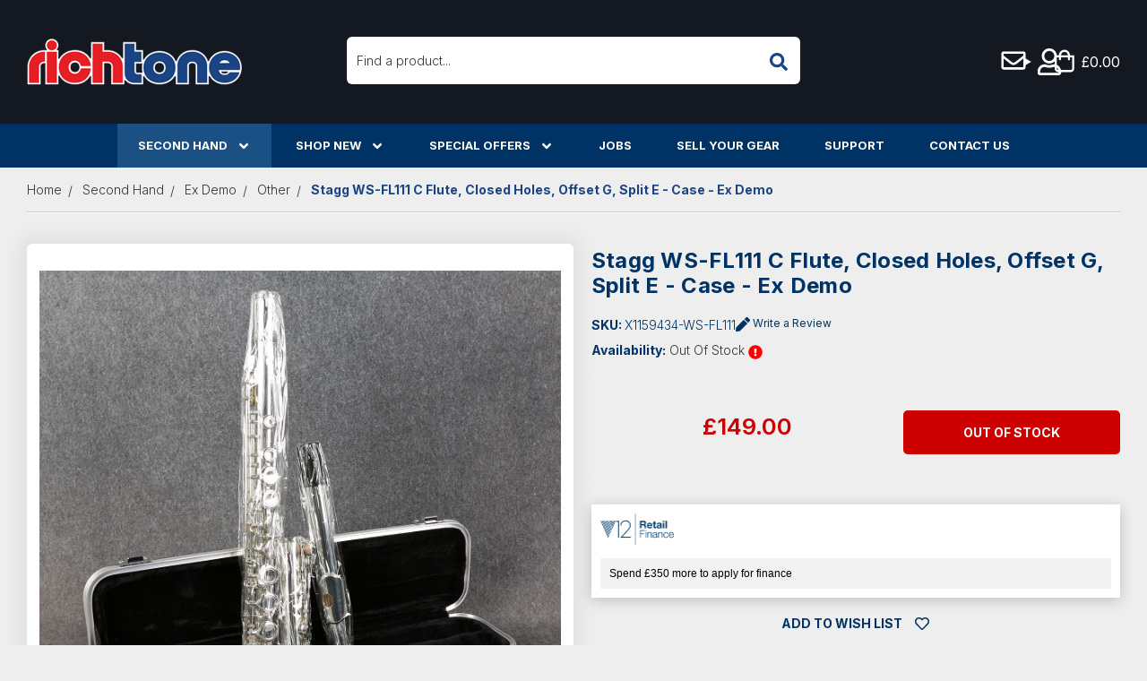

--- FILE ---
content_type: text/html; charset=UTF-8
request_url: https://richtonemusic.co.uk/stagg-ws-fl111-c-flute-closed-holes-offset-g-split-e-case-ex-demo/
body_size: 60794
content:


<!DOCTYPE html>
<html class="no-js " lang="en">
    <head>
        <title>Stagg WS-FL111 C Flute, Closed Holes, Offset G, Split E Ex Demo | Rich Tone Music</title>
        <link rel="dns-prefetch preconnect" href="https://cdn11.bigcommerce.com/s-qzsvj0y9o3" crossorigin><link rel="dns-prefetch preconnect" href="https://fonts.googleapis.com/" crossorigin><link rel="dns-prefetch preconnect" href="https://fonts.gstatic.com/" crossorigin>
        <meta property="product:price:amount" content="149" /><meta property="product:price:currency" content="GBP" /><meta property="og:url" content="https://richtonemusic.co.uk/stagg-ws-fl111-c-flute-closed-holes-offset-g-split-e-case-ex-demo/" /><meta property="og:site_name" content="Rich Tone Music" /><meta name="keywords" content="Guitar, Electric Guitar, Acoustic Guitar, Bass Guitar, Amplifiers, FX Pedals, 2nd Hand Guitars, Sheffield, Guitars Sheffield, Used Guitars Sheffield, Sell Guitar Sheffield, Buy Guitar Sheffield, Sell Guitar, Sell Your Gear, Sheffield Guitar Shop, Sheffield Guitar Store, Sheffield Guitar, Sheffield Vintage Guitar, Sheffield Rare Guitar, Sheffield Guitar Collection, Sheffield Used Guitar, Sheffield 2nd Hand Guitar, Gibson, Fender, Epiphone, Squier, Sheffield Guitar Shop, Sheffield Guitar"><meta name="description" content="Stagg WS-FL111 C Flute, Closed Holes, Offset G, Split E - Case - Ex Demo. Available to buy in store or online from Rich Tone Music Ltd."><link rel='canonical' href='https://richtonemusic.co.uk/stagg-ws-fl111-c-flute-closed-holes-offset-g-split-e-case-ex-demo/' /><meta name='platform' content='bigcommerce.stencil' /><meta property="og:type" content="product" />
<meta property="og:title" content="Stagg WS-FL111 C Flute, Closed Holes, Offset G, Split E - Case - Ex Demo" />
<meta property="og:description" content="Stagg WS-FL111 C Flute, Closed Holes, Offset G, Split E - Case - Ex Demo. Available to buy in store or online from Rich Tone Music Ltd." />
<meta property="og:image" content="https://cdn11.bigcommerce.com/s-qzsvj0y9o3/products/59068/images/368637/X1159434-WS-FL111__95518.1712915784.386.513.jpg?c=1" />
<meta property="og:availability" content="instock" />
<meta property="pinterest:richpins" content="enabled" />


        
         

        <link href="https://cdn11.bigcommerce.com/s-qzsvj0y9o3/product_images/favicon.png?t=1613732128" rel="shortcut icon">
        <meta name="viewport" content="width=device-width, initial-scale=1, maximum-scale=1">

        <script>
            document.documentElement.className = document.documentElement.className.replace('no-js', 'js');
        </script>

        <script>
    function browserSupportsAllFeatures() {
        return window.Promise
            && window.fetch
            && window.URL
            && window.URLSearchParams
            && window.WeakMap
            // object-fit support
            && ('objectFit' in document.documentElement.style);
    }

    function loadScript(src) {
        var js = document.createElement('script');
        js.src = src;
        js.onerror = function () {
            console.error('Failed to load polyfill script ' + src);
        };
        document.head.appendChild(js);
    }

    if (!browserSupportsAllFeatures()) {
        loadScript('https://cdn11.bigcommerce.com/s-qzsvj0y9o3/stencil/eb7b2bc0-adaa-013e-4570-765aeb603615/e/d462e510-b420-013e-ee93-4ae0f2c61fa9/dist/theme-bundle.polyfills.js');
    }
</script>        <script>window.consentManagerTranslations = `{"locale":"en","locales":{"consent_manager.data_collection_warning":"en","consent_manager.accept_all_cookies":"en","consent_manager.gdpr_settings":"en","consent_manager.data_collection_preferences":"en","consent_manager.manage_data_collection_preferences":"en","consent_manager.use_data_by_cookies":"en","consent_manager.data_categories_table":"en","consent_manager.allow":"en","consent_manager.accept":"en","consent_manager.deny":"en","consent_manager.dismiss":"en","consent_manager.reject_all":"en","consent_manager.category":"en","consent_manager.purpose":"en","consent_manager.functional_category":"en","consent_manager.functional_purpose":"en","consent_manager.analytics_category":"en","consent_manager.analytics_purpose":"en","consent_manager.targeting_category":"en","consent_manager.advertising_category":"en","consent_manager.advertising_purpose":"en","consent_manager.essential_category":"en","consent_manager.esential_purpose":"en","consent_manager.yes":"en","consent_manager.no":"en","consent_manager.not_available":"en","consent_manager.cancel":"en","consent_manager.save":"en","consent_manager.back_to_preferences":"en","consent_manager.close_without_changes":"en","consent_manager.unsaved_changes":"en","consent_manager.by_using":"en","consent_manager.agree_on_data_collection":"en","consent_manager.change_preferences":"en","consent_manager.cancel_dialog_title":"en","consent_manager.privacy_policy":"en","consent_manager.allow_category_tracking":"en","consent_manager.disallow_category_tracking":"en"},"translations":{"consent_manager.data_collection_warning":"We use cookies (and other similar technologies) to collect data to improve your shopping experience.","consent_manager.accept_all_cookies":"Accept All Cookies","consent_manager.gdpr_settings":"Settings","consent_manager.data_collection_preferences":"Website Data Collection Preferences","consent_manager.manage_data_collection_preferences":"Manage Website Data Collection Preferences","consent_manager.use_data_by_cookies":" uses data collected by cookies and JavaScript libraries to improve your shopping experience.","consent_manager.data_categories_table":"The table below outlines how we use this data by category. To opt out of a category of data collection, select 'No' and save your preferences.","consent_manager.allow":"Allow","consent_manager.accept":"Accept","consent_manager.deny":"Deny","consent_manager.dismiss":"Dismiss","consent_manager.reject_all":"Reject all","consent_manager.category":"Category","consent_manager.purpose":"Purpose","consent_manager.functional_category":"Functional","consent_manager.functional_purpose":"Enables enhanced functionality, such as videos and live chat. If you do not allow these, then some or all of these functions may not work properly.","consent_manager.analytics_category":"Analytics","consent_manager.analytics_purpose":"Provide statistical information on site usage, e.g., web analytics so we can improve this website over time.","consent_manager.targeting_category":"Targeting","consent_manager.advertising_category":"Advertising","consent_manager.advertising_purpose":"Used to create profiles or personalize content to enhance your shopping experience.","consent_manager.essential_category":"Essential","consent_manager.esential_purpose":"Essential for the site and any requested services to work, but do not perform any additional or secondary function.","consent_manager.yes":"Yes","consent_manager.no":"No","consent_manager.not_available":"N/A","consent_manager.cancel":"Cancel","consent_manager.save":"Save","consent_manager.back_to_preferences":"Back to Preferences","consent_manager.close_without_changes":"You have unsaved changes to your data collection preferences. Are you sure you want to close without saving?","consent_manager.unsaved_changes":"You have unsaved changes","consent_manager.by_using":"By using our website, you're agreeing to our","consent_manager.agree_on_data_collection":"By using our website, you're agreeing to the collection of data as described in our ","consent_manager.change_preferences":"You can change your preferences at any time","consent_manager.cancel_dialog_title":"Are you sure you want to cancel?","consent_manager.privacy_policy":"Privacy Policy","consent_manager.allow_category_tracking":"Allow [CATEGORY_NAME] tracking","consent_manager.disallow_category_tracking":"Disallow [CATEGORY_NAME] tracking"}}`;</script>

        <script>
            window.lazySizesConfig = window.lazySizesConfig || {};
            window.lazySizesConfig.loadMode = 1;
        </script>

        <script async src="https://cdn11.bigcommerce.com/s-qzsvj0y9o3/stencil/eb7b2bc0-adaa-013e-4570-765aeb603615/e/d462e510-b420-013e-ee93-4ae0f2c61fa9/dist/theme-bundle.head_async.js"></script>

        <link href="https://fonts.googleapis.com/css?family=Inter:400,600,300,500,700,800&display=block" rel="stylesheet">

        <script async src="https://cdn11.bigcommerce.com/s-qzsvj0y9o3/stencil/eb7b2bc0-adaa-013e-4570-765aeb603615/e/d462e510-b420-013e-ee93-4ae0f2c61fa9/dist/theme-bundle.font.js"></script>
        
        <link data-stencil-stylesheet href="https://cdn11.bigcommerce.com/s-qzsvj0y9o3/stencil/eb7b2bc0-adaa-013e-4570-765aeb603615/e/d462e510-b420-013e-ee93-4ae0f2c61fa9/css/theme-ce97d170-cd3e-013e-816b-2282c30e4d5e.css" rel="stylesheet">	
        

        

        <!-- Start Tracking Code for analytics_facebook -->

<script>
!function(f,b,e,v,n,t,s){if(f.fbq)return;n=f.fbq=function(){n.callMethod?n.callMethod.apply(n,arguments):n.queue.push(arguments)};if(!f._fbq)f._fbq=n;n.push=n;n.loaded=!0;n.version='2.0';n.queue=[];t=b.createElement(e);t.async=!0;t.src=v;s=b.getElementsByTagName(e)[0];s.parentNode.insertBefore(t,s)}(window,document,'script','https://connect.facebook.net/en_US/fbevents.js');

fbq('set', 'autoConfig', 'false', '216531512421272');
fbq('dataProcessingOptions', ['LDU'], 0, 0);
fbq('init', '216531512421272', {"external_id":"95a57297-da01-4faf-bec5-89bb5b8c5353"});
fbq('set', 'agent', 'bigcommerce', '216531512421272');

function trackEvents() {
    var pathName = window.location.pathname;

    fbq('track', 'PageView', {}, "");

    // Search events start -- only fire if the shopper lands on the /search.php page
    if (pathName.indexOf('/search.php') === 0 && getUrlParameter('search_query')) {
        fbq('track', 'Search', {
            content_type: 'product_group',
            content_ids: [],
            search_string: getUrlParameter('search_query')
        });
    }
    // Search events end

    // Wishlist events start -- only fire if the shopper attempts to add an item to their wishlist
    if (pathName.indexOf('/wishlist.php') === 0 && getUrlParameter('added_product_id')) {
        fbq('track', 'AddToWishlist', {
            content_type: 'product_group',
            content_ids: []
        });
    }
    // Wishlist events end

    // Lead events start -- only fire if the shopper subscribes to newsletter
    if (pathName.indexOf('/subscribe.php') === 0 && getUrlParameter('result') === 'success') {
        fbq('track', 'Lead', {});
    }
    // Lead events end

    // Registration events start -- only fire if the shopper registers an account
    if (pathName.indexOf('/login.php') === 0 && getUrlParameter('action') === 'account_created') {
        fbq('track', 'CompleteRegistration', {}, "");
    }
    // Registration events end

    

    function getUrlParameter(name) {
        var cleanName = name.replace(/[\[]/, '\[').replace(/[\]]/, '\]');
        var regex = new RegExp('[\?&]' + cleanName + '=([^&#]*)');
        var results = regex.exec(window.location.search);
        return results === null ? '' : decodeURIComponent(results[1].replace(/\+/g, ' '));
    }
}

if (window.addEventListener) {
    window.addEventListener("load", trackEvents, false)
}
</script>
<noscript><img height="1" width="1" style="display:none" alt="null" src="https://www.facebook.com/tr?id=216531512421272&ev=PageView&noscript=1&a=plbigcommerce1.2&eid="/></noscript>

<!-- End Tracking Code for analytics_facebook -->

<!-- Start Tracking Code for analytics_googleanalytics4 -->

<script data-cfasync="false" src="https://cdn11.bigcommerce.com/shared/js/google_analytics4_bodl_subscribers-358423becf5d870b8b603a81de597c10f6bc7699.js" integrity="sha256-gtOfJ3Avc1pEE/hx6SKj/96cca7JvfqllWA9FTQJyfI=" crossorigin="anonymous"></script>
<script data-cfasync="false">
  (function () {
    window.dataLayer = window.dataLayer || [];

    function gtag(){
        dataLayer.push(arguments);
    }

    function initGA4(event) {
         function setupGtag() {
            function configureGtag() {
                gtag('js', new Date());
                gtag('set', 'developer_id.dMjk3Nj', true);
                gtag('config', 'G-68SPVQL2BK');
            }

            var script = document.createElement('script');

            script.src = 'https://www.googletagmanager.com/gtag/js?id=G-68SPVQL2BK';
            script.async = true;
            script.onload = configureGtag;

            document.head.appendChild(script);
        }

        setupGtag();

        if (typeof subscribeOnBodlEvents === 'function') {
            subscribeOnBodlEvents('G-68SPVQL2BK', false);
        }

        window.removeEventListener(event.type, initGA4);
    }

    

    var eventName = document.readyState === 'complete' ? 'consentScriptsLoaded' : 'DOMContentLoaded';
    window.addEventListener(eventName, initGA4, false);
  })()
</script>

<!-- End Tracking Code for analytics_googleanalytics4 -->

<!-- Start Tracking Code for analytics_siteverification -->

<script async src="https://www.googletagmanager.com/gtag/js?id=UA-3040317-2"></script>
<script>
window.dataLayer = window.dataLayer || [];
function gtag(){dataLayer.push(arguments);}
gtag('js', new Date());
gtag('config', 'AW-1071460605');

function trackEcommerce() {
    function gaAddTrans(orderID, store, total, tax, shipping, city, state, country, currency, channelInfo) {
        var transaction = {
            id: orderID,
            affiliation: store,
            revenue: total,
            tax: tax,
            shipping: shipping,
            city: city,
            state: state,
            country: country
        };

        if (currency) {
            transaction.currency = currency;
        }

        ga('ecommerce:addTransaction', transaction);
    }
    
    function gaAddItems(orderID, sku, product, variation, price, qty) {
        ga('ecommerce:addItem', {
            id: orderID,
            sku: sku,
            name: product,
            category: variation,
            price: price,
            quantity: qty
        });
    }

    function gaTrackTrans() {
        ga('ecommerce:send');
    }

    function gtagAddTrans(orderID, store, total, tax, shipping, city, state, country, currency, channelInfo) {
        this.transaction = {
            transaction_id: orderID,
            affiliation: store,
            value: total,
            tax: tax,
            shipping: shipping,
            items: []
        };

        if (currency) {
            this.transaction.currency = currency;
        }
    }

    function gtagAddItem(orderID, sku, product, variation, price, qty) {
        this.transaction.items.push({
            id: sku,
            name: product,
            category: variation,
            price: price,
            quantity: qty
        });
    }

    function gtagTrackTrans() {
        gtag('event', 'purchase', this.transaction);
        gtag('event', 'conversion', {
            'send_to': 'AW-1071460605/k2pICPqk84EDEP3h9P4D',
            'value': this.transaction.value,
            'transaction_id': this.transaction.transaction_id,
        });
        this.transaction = null;
    }

    if (typeof gtag === 'function') {
        this._addTrans = gtagAddTrans;
        this._addItem = gtagAddItem;
        this._trackTrans = gtagTrackTrans;
    } else if (typeof ga === 'function') {
        this._addTrans = gaAddTrans;
        this._addItem = gaAddItems;
        this._trackTrans = gaTrackTrans;
    }
}

var pageTracker = new trackEcommerce();

</script>  

<!-- End Tracking Code for analytics_siteverification -->

<!-- Start Tracking Code for analytics_visualwebsiteoptimizer -->

<!-- Google tag (gtag.js) -->
<script async src="https://www.googletagmanager.com/gtag/js?id=AW-1071460605"></script>
<script>
  window.dataLayer = window.dataLayer || [];
  function gtag(){dataLayer.push(arguments);}
  gtag('js', new Date());

  gtag('config', 'AW-1071460605');
</script>

<script>
  (function(w,d,t,r,u)
  {
    var f,n,i;
    w[u]=w[u]||[],f=function()
    {
      var o={ti:" 134502178"}; 
      o.q=w[u],w[u]=new UET(o),w[u].push("pageLoad") 
    },
    n=d.createElement(t),n.src=r,n.async=1,n.onload=n.onreadystatechange=function()
    {
      var s=this.readyState;
      s&&s!=="loaded"&&s!=="complete"||(f(),n.onload=n.onreadystatechange=null)
    },
    i=d.getElementsByTagName(t)[0],i.parentNode.insertBefore(n,i)
  })
  (window,document,"script","//bat.bing.com/bat.js","uetq");
</script>
<meta name="facebook-domain-verification" content="25b93czo0en9ufd9b8n1veud2s5kvl" />


<!-- End Tracking Code for analytics_visualwebsiteoptimizer -->


<script type="text/javascript" src="https://checkout-sdk.bigcommerce.com/v1/loader.js" defer ></script>
<script type="text/javascript">
var BCData = {"product_attributes":{"sku":"X1159434-WS-FL111","upc":null,"mpn":null,"gtin":null,"weight":null,"base":true,"image":null,"price":{"with_tax":{"formatted":"\u00a3149.00","value":149,"currency":"GBP"},"tax_label":"VAT"},"stock":null,"instock":true,"stock_message":null,"purchasable":false,"purchasing_message":"","call_for_price_message":null}};
</script>
<script src='https://www.powr.io/powr.js?external-type=bigcommerce' async></script><script src='https://www.powr.io/powr.js?external-type=bigcommerce' async></script><script src='https://searchserverapi1.com/widgets/bigcommerce/init.js?api_key=7t8j2b3m5g' async  ></script><script>
  window.ImegaParams = {
    baseUrl: 'https://angus.finance-calculator.co.uk',
    orderId: '',
    finance: {
      methodName: 'You will be transferred to V12 after checking out to complete your finance application.', //This is the text set in payment instructions for the offline payment method used
      apiKey: '082b0e299283bb1bc012c4f3875e7ca6',
      productParams: {
          insertion: 'prepend',
          element: 'div.froo-share-box',
          priceElement: 'span.price.price--withTax:first',
          margin: '20px auto 20px 0',
          width: '350px'
      },
      cartParams: {
          insertion: 'before',
          element: 'div.cart-actions',
          priceElement: 'div.cart-total-value.cart-total-grandTotal span',
          margin: '20px 0 20px auto',
          width: '350px',
          page: 'cart',
      }
    }
  };
</script><!-- Google Tag Manager -->
<script>(function(w,d,s,l,i){w[l]=w[l]||[];w[l].push({'gtm.start':
new Date().getTime(),event:'gtm.js'});var f=d.getElementsByTagName(s)[0],
j=d.createElement(s),dl=l!='dataLayer'?'&l='+l:'';j.async=true;j.src=
'https://www.googletagmanager.com/gtm.js?id='+i+dl;f.parentNode.insertBefore(j,f);
})(window,document,'script','dataLayer','GTM-5ZRFT9SG');</script>
<!-- End Google Tag Manager -->
 <script data-cfasync="false" src="https://microapps.bigcommerce.com/bodl-events/1.9.4/index.js" integrity="sha256-Y0tDj1qsyiKBRibKllwV0ZJ1aFlGYaHHGl/oUFoXJ7Y=" nonce="" crossorigin="anonymous"></script>
 <script data-cfasync="false" nonce="">

 (function() {
    function decodeBase64(base64) {
       const text = atob(base64);
       const length = text.length;
       const bytes = new Uint8Array(length);
       for (let i = 0; i < length; i++) {
          bytes[i] = text.charCodeAt(i);
       }
       const decoder = new TextDecoder();
       return decoder.decode(bytes);
    }
    window.bodl = JSON.parse(decodeBase64("[base64]"));
 })()

 </script>

<script nonce="">
(function () {
    var xmlHttp = new XMLHttpRequest();

    xmlHttp.open('POST', 'https://bes.gcp.data.bigcommerce.com/nobot');
    xmlHttp.setRequestHeader('Content-Type', 'application/json');
    xmlHttp.send('{"store_id":"1001224231","timezone_offset":"1.0","timestamp":"2026-01-18T10:37:16.74401600Z","visit_id":"818c52c9-7a64-41ef-ad43-3509f4db5b90","channel_id":1}');
})();
</script>


        <script type="text/javascript" src="//platform-api.sharethis.com/js/sharethis.js#property=5bb5f5e67283210011cb5fb5&product=custom-share-buttons"></script>        
        
		         	
        
        <!-- TrustBox script -->
        <script type="text/javascript" src="//widget.trustpilot.com/bootstrap/v5/tp.widget.bootstrap.min.js" async></script>
        <!-- End TrustBox script -->		
    </head>
    
<body class="template-product xmas-mode"><script id="BC_GraphQL_Token" type="application/json">"eyJ0eXAiOiJKV1QiLCJhbGciOiJFUzI1NiJ9.[base64].xn5wvVl32HATlRpBRFX4yUt-I_7gtM8_PQr1cFhurJsn6OXxfRXHDkjk9eKwPWp2S3nFcxsTieG6SWpywfxcsA"</script>
    <script
        async
        src="https://eu-library.klarnaservices.com/lib.js";
        data-client-id="a3f37918-308e-5b37-bee4-7a84e2fb6e0a"
        ></script>
		<svg data-src="https://cdn11.bigcommerce.com/s-qzsvj0y9o3/stencil/eb7b2bc0-adaa-013e-4570-765aeb603615/e/d462e510-b420-013e-ee93-4ae0f2c61fa9/img/icon-sprite.svg" class="icons-svg-sprite"></svg>
		<div id="backToTop"></div>             
        
				<div class="off-canvas-wrap  above-page" data-offcanvas>
				<div class="inner-wrap">
					<aside class="left-off-canvas-menu"></aside>
				<aside class="right-off-canvas-menu">
					<div class="froo-side-cart cart-preview-dropdown" >
					<div id="slideoutCart">
        <div id="cartScrollableArea">
           <a class="close-side-cart" href="#nogo"><i class="icon"><svg><use xlink:href="#icon-times" /></svg></i></a>
            <div id="slideoutCartInner">
                <main class="page-content side-cart" data-cart>	
		<div class="order-overview">
			<h4 class="order-overview-text body-text-bold">Order Overview</h4>
            
			<span class="side-cart-see-details"></span>
				<div class="side-cart-top-actions">
                    <a class="side-cart-view-cart button  button--secondary" href="/cart.php">View Cart </a>
					<a class="checkout-button button  button--primary" href="/checkout" title="Click here to proceed to checkout">Check out</a>
				</div>
		</div>
            <h3 class="text-center empty-bag-message">Your cart is empty</h3><br>
        <!-- snippet location cart -->
</main>            </div>
        </div>
</div>
					</div>
				</aside>
					<div class="body-scroll">
            
        <a href="#main-content" class="skip-to-main-link">Skip to main content</a>
<header class="header" role="banner">
    
    <div class="dropdown dropdown--quickSearch" id="quickSearch" aria-hidden="true" data-prevent-quick-search-close>
        <div class="donotcontainer">
	<a class="modal-close show-for-medium" aria-label="Close" data-drop-down-close role="button">
		<span aria-hidden="true"><svg><use href="#icon-times"></use></svg></span>
	</a>
	<form class="form" action="/search.php">
        <fieldset class="form-fieldset">
            <div class="form-field">
                <label class="is-srOnly" for="search_query">Search</label>
                <input class="form-input" data-search-quick name="search_query" id="search_query" data-error-message="Search field cannot be empty." placeholder="Find a product..." autocomplete="off">
                <button type="submit"><span class='icon-container'><i class="icon"><svg><use xlink:href="#icon-search" /></svg></i></span></button>
            </div>
        </fieldset>
    </form>
	<section class="quickSearchResults" data-bind="html: results"></section>
	   <p role="status"
       aria-live="polite"
       class="aria-description--hidden"
       data-search-aria-message-predefined-text="product results for"></p>
</div>
    </div>
    <div class="header-background">
        <div class="row flex expanded">
            <a href="#" class="mobileMenu-toggle" data-mobile-menu-toggle="menu"><span class="mobileMenu-toggleIcon">Toggle menu</span></a>
            <div class="header-logo header-logo--left"><a href="https://richtonemusic.co.uk/" class="header-logo__link" data-header-logo-link>
            <div class="header-logo-image-container">
            <img class="header-logo-image"
                 src="https://cdn11.bigcommerce.com/s-qzsvj0y9o3/images/stencil/240x52/logo_1735814943__88070.original.png"
                 srcset="https://cdn11.bigcommerce.com/s-qzsvj0y9o3/images/stencil/250x100/logo_1735814943__88070.original.png"
				 alt="Rich Tone Music"
                 title="Rich Tone Music">
			</div>
</a>
</div>
            
            <div class="desktop-search "> <li class="navUser-item navUser-Search">
            <div class="inline-quick-search">
    <!-- snippet location forms_search -->
    <form class="form" action="/search.php">
        <fieldset class="form-fieldset">
            <div class="form-field">
                <label class="is-srOnly" for="search_query">Search</label>
                <input class="form-input" data-search-quick name="search_query" id="search_query" data-error-message="Search field cannot be empty." placeholder="Find a product..." autocomplete="off">
                <button type="submit"><span class='icon-container'><i class="icon"><svg><use xlink:href="#icon-search" /></svg></i></span></button>
            </div>
        </fieldset>
    </form>
    <section class="quickSearchResults" data-bind="html: results"></section>
</div>
 </li></div>
            
            <div class="header-icons">
                <li class="navUser-item navUser-item-phone show-for-large-up">
                    <div class="flexy">
                        <span class='icon-container'><i class="icon"><svg><use xlink:href="#icon-phone" /></svg></i></span>
                        <div>
                            <span>0114 362 7777</span>
                            <p>Mon-Sat 10am-5pm</p>
                        </div>
                    </div>
                </li>
                <li class="navUser-item show-for-large-up">
                        <a href="/contact-us/" class="navUser-action">
                            <span class="icon-container">
                                <i class="icon">                             
                                <svg xmlns="http://www.w3.org/2000/svg" viewBox="0 0 512 512" fill="currentColor"><path d="M464 64H48C21.49 64 0 85.49 0 112v288c0 26.51 21.49 48 48 48h416c26.51 0 48-21.49 48-48V112c0-26.51-21.49-48-48-48zm0 48v40.805c-22.422 18.259-58.168 46.651-134.587 106.49-16.841 13.247-50.201 45.072-73.413 44.701-23.208.375-56.579-31.459-73.413-44.701C106.18 199.465 70.425 171.067 48 152.805V112h416zM48 400V214.398c22.914 18.251 55.409 43.862 104.938 82.646 21.857 17.205 60.134 55.186 103.062 54.955 42.717.231 80.509-37.199 103.053-54.947 49.528-38.783 82.032-64.401 104.947-82.653V400H48z"/></svg>
                                </i>   
                            </span>
                        </a>
                    </li>
                <li class="navUser-item navUser-item--account">
                                       <details>
                                        <summary class="icon-wrap navUser-action" ><i class="icon"><svg> <use xlink:href="#icon-user" /></svg></i></summary>
                                        <div class="user-menu">
                        <div>
                            <a class="navUser-action" href="/login.php"><i class="#icon-user"></i> <span class='link-text'>Sign in</span></a>
                        </div>
                        <div>    
                                <a class="navUser-action" href="/login.php?action=create_account"><i class=" #icon-user-edit"></i> <span class='link-text'>Register</span></a>
                        </div>
                    </div>
                                       </details>
                    
                    
                </li>
                
                 <li class="navUser-item navUser-item--search-icon hide-for-large">
                 <button class="navUser-action navUser-action--quickSearch" type="button" id="quick-search-expand" data-search="quickSearch" aria-controls="quickSearch"><span class='icon-container'><i class="icon"><svg><use xlink:href="#icon-search" /></svg></i></span></button>
                </li>
                <li class="navUser-item navUser-item--cart ">
    <a class="header-cart-link    right-off-canvas-toggle navUser-action" data-cart-preview data-dropdown="cart-preview-dropdown" data-options="align:right" href="/cart.php" >
          <span class="navUser-item-cartLabel cart-empty"><span class='icon-container'><i class="icon"><svg><use xlink:href="#icon-shopping-cart" /></svg></i><span class="countPill cart-quantity ">0</span></span> <span class='link-text cart-subtotal show-for-medium'> £0.00</span> </span>        
    </a>
</li>

            </div>
        </div>
    </div>    
    <div class="navPages-container mega-menu" id="menu" data-menu>
        <nav class="navPages navPages-alt row expanded">
    <!-- Mobile Search -->
      
    <div data-desktop class="overflow-hide-main-menu">
    <ul  class="navPages-list ">
          <li class="navPages-item nav-level-0">
                    
<a class="navPages-action has-subMenu activePage main-level" href="https://richtonemusic.co.uk/second-hand/"
    data-collapsible="navPages-64">
    Second Hand<i class="icon navPages-action-moreIcon" aria-hidden="true"><svg>
            <use xlink:href="#icon-angle-down" />
        </svg></i>
</a>
<div class="navPage-subMenu " id="navPages-64" aria-hidden="true" tabindex="-1" data-hide-second>

    <ul class="navPage-subMenu-list mega-overflow flex-column ">
        <h3><a href="https://richtonemusic.co.uk/second-hand/" aria-label="View Second Hand">Second Hand</a></h3>
        <li class="navPages-item navPage-subMenu-item has-subMenu  nav-level-1">
            <a class="navPage-subMenu-action navPages-action has-subMenu"
                href="https://richtonemusic.co.uk/second-hand/vintage-and-rare/" data-collapsible="navPages-2805" aria-label="Vintage and Rare"   >
                Vintage and Rare
                <i class="icon navPages-action-moreIcon" aria-hidden="true" ><svg>
                    <use xlink:href="#icon-angle-down" />
                </svg></i>
            </a>
            <ul class="navPage-childList" id="navPages-2805">
                <div class="subMenu-title-bar" id="subMenu-title-2805">
                    <h2> <a class="navPage-subMenu-action navPages-action navPages-action-depth-max" href="https://richtonemusic.co.uk/second-hand/vintage-and-rare/">All
                            Vintage and Rare</a></h2>
                </div>
                <li class="navPage-subMenu-item   nav-level-2">
                    <a class="navPage-subMenu-action navPages-action"
                        href="https://richtonemusic.co.uk/second-hand/vintage-and-rare/arion/">Arion</a>
                </li>
                <li class="navPage-subMenu-item   nav-level-2">
                    <a class="navPage-subMenu-action navPages-action"
                        href="https://richtonemusic.co.uk/second-hand/vintage-and-rare/alden/">Alden</a>
                </li>
                <li class="navPage-subMenu-item   nav-level-2">
                    <a class="navPage-subMenu-action navPages-action"
                        href="https://richtonemusic.co.uk/second-hand/vintage-and-rare/ampeg/">Ampeg</a>
                </li>
                <li class="navPage-subMenu-item   nav-level-2">
                    <a class="navPage-subMenu-action navPages-action"
                        href="https://richtonemusic.co.uk/second-hand/vintage-and-rare/amptweaker/">Amptweaker</a>
                </li>
                <li class="navPage-subMenu-item   nav-level-2">
                    <a class="navPage-subMenu-action navPages-action"
                        href="https://richtonemusic.co.uk/second-hand/vintage-and-rare/antoria/">Antoria</a>
                </li>
                <li class="navPage-subMenu-item   nav-level-2">
                    <a class="navPage-subMenu-action navPages-action"
                        href="https://richtonemusic.co.uk/second-hand/vintage-and-rare/aria/">Aria</a>
                </li>
                <li class="navPage-subMenu-item   nav-level-2">
                    <a class="navPage-subMenu-action navPages-action"
                        href="https://richtonemusic.co.uk/second-hand/vintage-and-rare/avalon/">Avalon</a>
                </li>
                <li class="navPage-subMenu-item   nav-level-2">
                    <a class="navPage-subMenu-action navPages-action"
                        href="https://richtonemusic.co.uk/second-hand/vintage-and-rare/b-g/">B&amp;G</a>
                </li>
                <li class="navPage-subMenu-item   nav-level-2">
                    <a class="navPage-subMenu-action navPages-action"
                        href="https://richtonemusic.co.uk/second-hand/vintage-and-rare/bc-rich/">BC Rich</a>
                </li>
                <li class="navPage-subMenu-item   nav-level-2">
                    <a class="navPage-subMenu-action navPages-action"
                        href="https://richtonemusic.co.uk/second-hand/vintage-and-rare/blackstar/">Blackstar</a>
                </li>
                <li class="navPage-subMenu-item   nav-level-2">
                    <a class="navPage-subMenu-action navPages-action"
                        href="https://richtonemusic.co.uk/second-hand/vintage-and-rare/boss/">Boss</a>
                </li>
                <li class="navPage-subMenu-item   nav-level-2">
                    <a class="navPage-subMenu-action navPages-action"
                        href="https://richtonemusic.co.uk/second-hand/vintage-and-rare/breedlove/">Breedlove</a>
                </li>
                <li class="navPage-subMenu-item   nav-level-2">
                    <a class="navPage-subMenu-action navPages-action"
                        href="https://richtonemusic.co.uk/second-hand/vintage-and-rare/burns/">Burns</a>
                </li>
                <li class="navPage-subMenu-item   nav-level-2">
                    <a class="navPage-subMenu-action navPages-action"
                        href="https://richtonemusic.co.uk/second-hand/vintage-and-rare/carlsbro/">Carlsbro</a>
                </li>
                <li class="navPage-subMenu-item   nav-level-2">
                    <a class="navPage-subMenu-action navPages-action"
                        href="https://richtonemusic.co.uk/second-hand/vintage-and-rare/celestion/">Celestion</a>
                </li>
                <li class="navPage-subMenu-item   nav-level-2">
                    <a class="navPage-subMenu-action navPages-action"
                        href="https://richtonemusic.co.uk/second-hand/vintage-and-rare/charvel/">Charvel</a>
                </li>
                <li class="navPage-subMenu-item   nav-level-2">
                    <a class="navPage-subMenu-action navPages-action"
                        href="https://richtonemusic.co.uk/second-hand/vintage-and-rare/collings/">Collings</a>
                </li>
                <li class="navPage-subMenu-item   nav-level-2">
                    <a class="navPage-subMenu-action navPages-action"
                        href="https://richtonemusic.co.uk/second-hand/vintage-and-rare/cornell/">Cornell</a>
                </li>
                <li class="navPage-subMenu-item   nav-level-2">
                    <a class="navPage-subMenu-action navPages-action"
                        href="https://richtonemusic.co.uk/second-hand/vintage-and-rare/cornford/">Cornford</a>
                </li>
                <li class="navPage-subMenu-item   nav-level-2">
                    <a class="navPage-subMenu-action navPages-action"
                        href="https://richtonemusic.co.uk/second-hand/vintage-and-rare/crafter/">Crafter</a>
                </li>
                <li class="navPage-subMenu-item   nav-level-2">
                    <a class="navPage-subMenu-action navPages-action"
                        href="https://richtonemusic.co.uk/second-hand/vintage-and-rare/dangelico/">Dangelico</a>
                </li>
                <li class="navPage-subMenu-item   nav-level-2">
                    <a class="navPage-subMenu-action navPages-action"
                        href="https://richtonemusic.co.uk/second-hand/vintage-and-rare/dean/">Dean</a>
                </li>
                <li class="navPage-subMenu-item   nav-level-2">
                    <a class="navPage-subMenu-action navPages-action"
                        href="https://richtonemusic.co.uk/second-hand/vintage-and-rare/deering/">Deering</a>
                </li>
                <li class="navPage-subMenu-item   nav-level-2">
                    <a class="navPage-subMenu-action navPages-action"
                        href="https://richtonemusic.co.uk/second-hand/vintage-and-rare/digitech/">Digitech</a>
                </li>
                <li class="navPage-subMenu-item   nav-level-2">
                    <a class="navPage-subMenu-action navPages-action"
                        href="https://richtonemusic.co.uk/second-hand/vintage-and-rare/dobro/">Dobro</a>
                </li>
                <li class="navPage-subMenu-item   nav-level-2">
                    <a class="navPage-subMenu-action navPages-action"
                        href="https://richtonemusic.co.uk/second-hand/vintage-and-rare/dr-z/">Dr Z</a>
                </li>
                <li class="navPage-subMenu-item   nav-level-2">
                    <a class="navPage-subMenu-action navPages-action"
                        href="https://richtonemusic.co.uk/second-hand/vintage-and-rare/electro-harmonix/">Electro Harmonix</a>
                </li>
                <li class="navPage-subMenu-item   nav-level-2">
                    <a class="navPage-subMenu-action navPages-action"
                        href="https://richtonemusic.co.uk/second-hand/vintage-and-rare/elektron/">Elektron</a>
                </li>
                <li class="navPage-subMenu-item   nav-level-2">
                    <a class="navPage-subMenu-action navPages-action"
                        href="https://richtonemusic.co.uk/vintage-and-rare/epiphone/">Epiphone</a>
                </li>
                <li class="navPage-subMenu-item   nav-level-2">
                    <a class="navPage-subMenu-action navPages-action"
                        href="https://richtonemusic.co.uk/second-hand/vintage-and-rare/esp/">ESP</a>
                </li>
                <li class="navPage-subMenu-item   nav-level-2">
                    <a class="navPage-subMenu-action navPages-action"
                        href="https://richtonemusic.co.uk/second-hand/vintage-and-rare/esp-edwards/">ESP Edwards</a>
                </li>
                <li class="navPage-subMenu-item   nav-level-2">
                    <a class="navPage-subMenu-action navPages-action"
                        href="https://richtonemusic.co.uk/second-hand/vintage-and-rare/esp-ltd/">ESP LTD</a>
                </li>
                <li class="navPage-subMenu-item   nav-level-2">
                    <a class="navPage-subMenu-action navPages-action"
                        href="https://richtonemusic.co.uk/second-hand/vintage-and-rare/evh/">EVH</a>
                </li>
                <li class="navPage-subMenu-item   nav-level-2">
                    <a class="navPage-subMenu-action navPages-action"
                        href="https://richtonemusic.co.uk/second-hand/vintage-and-rare/fano/">Fano</a>
                </li>
                <li class="navPage-subMenu-item   nav-level-2">
                    <a class="navPage-subMenu-action navPages-action"
                        href="https://richtonemusic.co.uk/vintage-and-rare/fender/">Fender</a>
                </li>
                <li class="navPage-subMenu-item   nav-level-2">
                    <a class="navPage-subMenu-action navPages-action"
                        href="https://richtonemusic.co.uk/second-hand/vintage-and-rare/fender-custom-shop/">Fender Custom Shop</a>
                </li>
                <li class="navPage-subMenu-item   nav-level-2">
                    <a class="navPage-subMenu-action navPages-action"
                        href="https://richtonemusic.co.uk/second-hand/vintage-and-rare/fibonacci/">Fibonacci</a>
                </li>
                <li class="navPage-subMenu-item   nav-level-2">
                    <a class="navPage-subMenu-action navPages-action"
                        href="https://richtonemusic.co.uk/second-hand/vintage-and-rare/framus/">Framus</a>
                </li>
                <li class="navPage-subMenu-item   nav-level-2">
                    <a class="navPage-subMenu-action navPages-action"
                        href="https://richtonemusic.co.uk/vintage-and-rare/fylde/">Fylde</a>
                </li>
                <li class="navPage-subMenu-item   nav-level-2">
                    <a class="navPage-subMenu-action navPages-action"
                        href="https://richtonemusic.co.uk/second-hand/vintage-and-rare/gandl/">GandL</a>
                </li>
                <li class="navPage-subMenu-item   nav-level-2">
                    <a class="navPage-subMenu-action navPages-action"
                        href="https://richtonemusic.co.uk/vintage-and-rare/gibson/">Gibson</a>
                </li>
                <li class="navPage-subMenu-item   nav-level-2">
                    <a class="navPage-subMenu-action navPages-action"
                        href="https://richtonemusic.co.uk/vintage-and-rare/gibson-custom-shop/">Gibson Custom Shop</a>
                </li>
                <li class="navPage-subMenu-item   nav-level-2">
                    <a class="navPage-subMenu-action navPages-action"
                        href="https://richtonemusic.co.uk/vintage-and-rare/godin/">Godin</a>
                </li>
                <li class="navPage-subMenu-item   nav-level-2">
                    <a class="navPage-subMenu-action navPages-action"
                        href="https://richtonemusic.co.uk/second-hand/vintage-and-rare/gold-tone/">Gold Tone</a>
                </li>
                <li class="navPage-subMenu-item   nav-level-2">
                    <a class="navPage-subMenu-action navPages-action"
                        href="https://richtonemusic.co.uk/second-hand/vintage-and-rare/gordon-smith/">Gordon Smith</a>
                </li>
                <li class="navPage-subMenu-item   nav-level-2">
                    <a class="navPage-subMenu-action navPages-action"
                        href="https://richtonemusic.co.uk/second-hand/vintage-and-rare/greco/">Greco</a>
                </li>
                <li class="navPage-subMenu-item   nav-level-2">
                    <a class="navPage-subMenu-action navPages-action"
                        href="https://richtonemusic.co.uk/vintage-and-rare/gretsch/">Gretsch</a>
                </li>
                <li class="navPage-subMenu-item   nav-level-2">
                    <a class="navPage-subMenu-action navPages-action"
                        href="https://richtonemusic.co.uk/vintage-and-rare/guild/">Guild</a>
                </li>
                <li class="navPage-subMenu-item   nav-level-2">
                    <a class="navPage-subMenu-action navPages-action"
                        href="https://richtonemusic.co.uk/second-hand/vintage-and-rare/hagstrom/">Hagstrom</a>
                </li>
                <li class="navPage-subMenu-item   nav-level-2">
                    <a class="navPage-subMenu-action navPages-action"
                        href="https://richtonemusic.co.uk/second-hand/vintage-and-rare/hamer/">Hamer</a>
                </li>
                <li class="navPage-subMenu-item   nav-level-2">
                    <a class="navPage-subMenu-action navPages-action"
                        href="https://richtonemusic.co.uk/vintage-and-rare/harmony/">Harmony</a>
                </li>
                <li class="navPage-subMenu-item   nav-level-2">
                    <a class="navPage-subMenu-action navPages-action"
                        href="https://richtonemusic.co.uk/second-hand/vintage-and-rare/heritage/">Heritage</a>
                </li>
                <li class="navPage-subMenu-item   nav-level-2">
                    <a class="navPage-subMenu-action navPages-action"
                        href="https://richtonemusic.co.uk/second-hand/vintage-and-rare/hermida/">Hermida</a>
                </li>
                <li class="navPage-subMenu-item   nav-level-2">
                    <a class="navPage-subMenu-action navPages-action"
                        href="https://richtonemusic.co.uk/second-hand/vintage-and-rare/hiwatt/">Hiwatt</a>
                </li>
                <li class="navPage-subMenu-item   nav-level-2">
                    <a class="navPage-subMenu-action navPages-action"
                        href="https://richtonemusic.co.uk/vintage-and-rare/hofner/">Hofner</a>
                </li>
                <li class="navPage-subMenu-item   nav-level-2">
                    <a class="navPage-subMenu-action navPages-action"
                        href="https://richtonemusic.co.uk/second-hand/vintage-and-rare/hondo/">Hondo</a>
                </li>
                <li class="navPage-subMenu-item   nav-level-2">
                    <a class="navPage-subMenu-action navPages-action"
                        href="https://richtonemusic.co.uk/vintage-and-rare/ibanez/">Ibanez</a>
                </li>
                <li class="navPage-subMenu-item   nav-level-2">
                    <a class="navPage-subMenu-action navPages-action"
                        href="https://richtonemusic.co.uk/vintage-and-rare/jackson/">Jackson</a>
                </li>
                <li class="navPage-subMenu-item   nav-level-2">
                    <a class="navPage-subMenu-action navPages-action"
                        href="https://richtonemusic.co.uk/second-hand/vintage-and-rare/james-trussart/">James Trussart</a>
                </li>
                <li class="navPage-subMenu-item   nav-level-2">
                    <a class="navPage-subMenu-action navPages-action"
                        href="https://richtonemusic.co.uk/second-hand/vintage-and-rare/james-tyler/">James Tyler</a>
                </li>
                <li class="navPage-subMenu-item   nav-level-2">
                    <a class="navPage-subMenu-action navPages-action"
                        href="https://richtonemusic.co.uk/second-hand/vintage-and-rare/jhs/">JHS</a>
                </li>
                <li class="navPage-subMenu-item   nav-level-2">
                    <a class="navPage-subMenu-action navPages-action"
                        href="https://richtonemusic.co.uk/second-hand/vintage-and-rare/k-yairi/">K. Yairi</a>
                </li>
                <li class="navPage-subMenu-item   nav-level-2">
                    <a class="navPage-subMenu-action navPages-action"
                        href="https://richtonemusic.co.uk/second-hand/vintage-and-rare/kauer/">Kauer</a>
                </li>
                <li class="navPage-subMenu-item   nav-level-2">
                    <a class="navPage-subMenu-action navPages-action"
                        href="https://richtonemusic.co.uk/second-hand/vintage-and-rare/kay/">Kay</a>
                </li>
                <li class="navPage-subMenu-item   nav-level-2">
                    <a class="navPage-subMenu-action navPages-action"
                        href="https://richtonemusic.co.uk/second-hand/vintage-and-rare/kiesel/">Kiesel</a>
                </li>
                <li class="navPage-subMenu-item   nav-level-2">
                    <a class="navPage-subMenu-action navPages-action"
                        href="https://richtonemusic.co.uk/second-hand/vintage-and-rare/knaggs/">Knaggs</a>
                </li>
                <li class="navPage-subMenu-item   nav-level-2">
                    <a class="navPage-subMenu-action navPages-action"
                        href="https://richtonemusic.co.uk/second-hand/vintage-and-rare/korg/">Korg</a>
                </li>
                <li class="navPage-subMenu-item   nav-level-2">
                    <a class="navPage-subMenu-action navPages-action"
                        href="https://richtonemusic.co.uk/second-hand/vintage-and-rare/kramer/">Kramer</a>
                </li>
                <li class="navPage-subMenu-item   nav-level-2">
                    <a class="navPage-subMenu-action navPages-action"
                        href="https://richtonemusic.co.uk/second-hand/vintage-and-rare/larrivee/">Larrivee</a>
                </li>
                <li class="navPage-subMenu-item   nav-level-2">
                    <a class="navPage-subMenu-action navPages-action"
                        href="https://richtonemusic.co.uk/second-hand/vintage-and-rare/levinson/">Levinson</a>
                </li>
                <li class="navPage-subMenu-item   nav-level-2">
                    <a class="navPage-subMenu-action navPages-action"
                        href="https://richtonemusic.co.uk/second-hand/vintage-and-rare/lowden/">Lowden</a>
                </li>
                <li class="navPage-subMenu-item   nav-level-2">
                    <a class="navPage-subMenu-action navPages-action"
                        href="https://richtonemusic.co.uk/second-hand/vintage-and-rare/marshall/">Marshall</a>
                </li>
                <li class="navPage-subMenu-item   nav-level-2">
                    <a class="navPage-subMenu-action navPages-action"
                        href="https://richtonemusic.co.uk/vintage-and-rare/martin/">Martin</a>
                </li>
                <li class="navPage-subMenu-item   nav-level-2">
                    <a class="navPage-subMenu-action navPages-action"
                        href="https://richtonemusic.co.uk/second-hand/vintage-and-rare/maton/">Maton</a>
                </li>
                <li class="navPage-subMenu-item   nav-level-2">
                    <a class="navPage-subMenu-action navPages-action"
                        href="https://richtonemusic.co.uk/second-hand/vintage-and-rare/maxon/">Maxon</a>
                </li>
                <li class="navPage-subMenu-item   nav-level-2">
                    <a class="navPage-subMenu-action navPages-action"
                        href="https://richtonemusic.co.uk/second-hand/vintage-and-rare/mesa-boogie/">Mesa Boogie</a>
                </li>
                <li class="navPage-subMenu-item   nav-level-2">
                    <a class="navPage-subMenu-action navPages-action"
                        href="https://richtonemusic.co.uk/second-hand/vintage-and-rare/moog/">Moog</a>
                </li>
                <li class="navPage-subMenu-item   nav-level-2">
                    <a class="navPage-subMenu-action navPages-action"
                        href="https://richtonemusic.co.uk/second-hand/vintage-and-rare/music-man/">Music Man</a>
                </li>
                <li class="navPage-subMenu-item   nav-level-2">
                    <a class="navPage-subMenu-action navPages-action"
                        href="https://richtonemusic.co.uk/second-hand/vintage-and-rare/mxr/">MXR</a>
                </li>
                <li class="navPage-subMenu-item   nav-level-2">
                    <a class="navPage-subMenu-action navPages-action"
                        href="https://richtonemusic.co.uk/second-hand/vintage-and-rare/national/">National</a>
                </li>
                <li class="navPage-subMenu-item   nav-level-2">
                    <a class="navPage-subMenu-action navPages-action"
                        href="https://richtonemusic.co.uk/second-hand/vintage-and-rare/nord/">Nord</a>
                </li>
                <li class="navPage-subMenu-item   nav-level-2">
                    <a class="navPage-subMenu-action navPages-action"
                        href="https://richtonemusic.co.uk/second-hand/vintage-and-rare/novo/">Novo</a>
                </li>
                <li class="navPage-subMenu-item   nav-level-2">
                    <a class="navPage-subMenu-action navPages-action"
                        href="https://richtonemusic.co.uk/second-hand/vintage-and-rare/orange/">Orange</a>
                </li>
                <li class="navPage-subMenu-item   nav-level-2">
                    <a class="navPage-subMenu-action navPages-action"
                        href="https://richtonemusic.co.uk/second-hand/vintage-and-rare/other/">Other</a>
                </li>
                <li class="navPage-subMenu-item   nav-level-2">
                    <a class="navPage-subMenu-action navPages-action"
                        href="https://richtonemusic.co.uk/second-hand/vintage-and-rare/ovation/">Ovation</a>
                </li>
                <li class="navPage-subMenu-item   nav-level-2">
                    <a class="navPage-subMenu-action navPages-action"
                        href="https://richtonemusic.co.uk/second-hand/vintage-and-rare/overwater/">Overwater</a>
                </li>
                <li class="navPage-subMenu-item   nav-level-2">
                    <a class="navPage-subMenu-action navPages-action"
                        href="https://richtonemusic.co.uk/second-hand/vintage-and-rare/paoletti/">Paoletti</a>
                </li>
                <li class="navPage-subMenu-item   nav-level-2">
                    <a class="navPage-subMenu-action navPages-action"
                        href="https://richtonemusic.co.uk/second-hand/vintage-and-rare/parker/">Parker</a>
                </li>
                <li class="navPage-subMenu-item   nav-level-2">
                    <a class="navPage-subMenu-action navPages-action"
                        href="https://richtonemusic.co.uk/second-hand/vintage-and-rare/patrick-eggle/">Patrick Eggle</a>
                </li>
                <li class="navPage-subMenu-item   nav-level-2">
                    <a class="navPage-subMenu-action navPages-action"
                        href="https://richtonemusic.co.uk/second-hand/vintage-and-rare/peavey/">Peavey</a>
                </li>
                <li class="navPage-subMenu-item   nav-level-2">
                    <a class="navPage-subMenu-action navPages-action"
                        href="https://richtonemusic.co.uk/second-hand/vintage-and-rare/peerless/">Peerless</a>
                </li>
                <li class="navPage-subMenu-item   nav-level-2">
                    <a class="navPage-subMenu-action navPages-action"
                        href="https://richtonemusic.co.uk/second-hand/vintage-and-rare/pjd/">PJD</a>
                </li>
                <li class="navPage-subMenu-item   nav-level-2">
                    <a class="navPage-subMenu-action navPages-action"
                        href="https://richtonemusic.co.uk/second-hand/vintage-and-rare/polytone/">Polytone</a>
                </li>
                <li class="navPage-subMenu-item   nav-level-2">
                    <a class="navPage-subMenu-action navPages-action"
                        href="https://richtonemusic.co.uk/second-hand/vintage-and-rare/premier/">Premier</a>
                </li>
                <li class="navPage-subMenu-item   nav-level-2">
                    <a class="navPage-subMenu-action navPages-action"
                        href="https://richtonemusic.co.uk/second-hand/vintage-and-rare/proco/">ProCo</a>
                </li>
                <li class="navPage-subMenu-item   nav-level-2">
                    <a class="navPage-subMenu-action navPages-action"
                        href="https://richtonemusic.co.uk/second-hand/vintage-and-rare/prs/">PRS</a>
                </li>
                <li class="navPage-subMenu-item   nav-level-2">
                    <a class="navPage-subMenu-action navPages-action"
                        href="https://richtonemusic.co.uk/vintage-and-rare/rickenbacker/">Rickenbacker</a>
                </li>
                <li class="navPage-subMenu-item   nav-level-2">
                    <a class="navPage-subMenu-action navPages-action"
                        href="https://richtonemusic.co.uk/second-hand/vintage-and-rare/roger-mayer/">Roger Mayer</a>
                </li>
                <li class="navPage-subMenu-item   nav-level-2">
                    <a class="navPage-subMenu-action navPages-action"
                        href="https://richtonemusic.co.uk/second-hand/vintage-and-rare/roland/">Roland</a>
                </li>
                <li class="navPage-subMenu-item   nav-level-2">
                    <a class="navPage-subMenu-action navPages-action"
                        href="https://richtonemusic.co.uk/second-hand/vintage-and-rare/samick/">Samick</a>
                </li>
                <li class="navPage-subMenu-item   nav-level-2">
                    <a class="navPage-subMenu-action navPages-action"
                        href="https://richtonemusic.co.uk/second-hand/vintage-and-rare/santa-cruz/">Santa Cruz</a>
                </li>
                <li class="navPage-subMenu-item   nav-level-2">
                    <a class="navPage-subMenu-action navPages-action"
                        href="https://richtonemusic.co.uk/second-hand/vintage-and-rare/schecter/">Schecter</a>
                </li>
                <li class="navPage-subMenu-item   nav-level-2">
                    <a class="navPage-subMenu-action navPages-action"
                        href="https://richtonemusic.co.uk/second-hand/vintage-and-rare/selmer/">Selmer</a>
                </li>
                <li class="navPage-subMenu-item   nav-level-2">
                    <a class="navPage-subMenu-action navPages-action"
                        href="https://richtonemusic.co.uk/second-hand/vintage-and-rare/shure/">Shure</a>
                </li>
                <li class="navPage-subMenu-item   nav-level-2">
                    <a class="navPage-subMenu-action navPages-action"
                        href="https://richtonemusic.co.uk/second-hand/vintage-and-rare/silvertone/">Silvertone</a>
                </li>
                <li class="navPage-subMenu-item   nav-level-2">
                    <a class="navPage-subMenu-action navPages-action"
                        href="https://richtonemusic.co.uk/second-hand/vintage-and-rare/squier/">Squier</a>
                </li>
                <li class="navPage-subMenu-item   nav-level-2">
                    <a class="navPage-subMenu-action navPages-action"
                        href="https://richtonemusic.co.uk/second-hand/vintage-and-rare/suhr/">Suhr</a>
                </li>
                <li class="navPage-subMenu-item   nav-level-2">
                    <a class="navPage-subMenu-action navPages-action"
                        href="https://richtonemusic.co.uk/second-hand/vintage-and-rare/status/">Status</a>
                </li>
                <li class="navPage-subMenu-item   nav-level-2">
                    <a class="navPage-subMenu-action navPages-action"
                        href="https://richtonemusic.co.uk/second-hand/vintage-and-rare/steinberger/">Steinberger</a>
                </li>
                <li class="navPage-subMenu-item   nav-level-2">
                    <a class="navPage-subMenu-action navPages-action"
                        href="https://richtonemusic.co.uk/second-hand/vintage-and-rare/stone-deaf/">Stone Deaf</a>
                </li>
                <li class="navPage-subMenu-item   nav-level-2">
                    <a class="navPage-subMenu-action navPages-action"
                        href="https://richtonemusic.co.uk/second-hand/vintage-and-rare/takamine/">Takamine</a>
                </li>
                <li class="navPage-subMenu-item   nav-level-2">
                    <a class="navPage-subMenu-action navPages-action"
                        href="https://richtonemusic.co.uk/second-hand/vintage-and-rare/tascam/">Tascam</a>
                </li>
                <li class="navPage-subMenu-item   nav-level-2">
                    <a class="navPage-subMenu-action navPages-action"
                        href="https://richtonemusic.co.uk/second-hand/vintage-and-rare/taylor/">Taylor</a>
                </li>
                <li class="navPage-subMenu-item   nav-level-2">
                    <a class="navPage-subMenu-action navPages-action"
                        href="https://richtonemusic.co.uk/second-hand/vintage-and-rare/tokai/">Tokai</a>
                </li>
                <li class="navPage-subMenu-item   nav-level-2">
                    <a class="navPage-subMenu-action navPages-action"
                        href="https://richtonemusic.co.uk/second-hand/vintage-and-rare/tom-anderson/">Tom Anderson</a>
                </li>
                <li class="navPage-subMenu-item   nav-level-2">
                    <a class="navPage-subMenu-action navPages-action"
                        href="https://richtonemusic.co.uk/second-hand/vintage-and-rare/trace-elliot/">Trace Elliot</a>
                </li>
                <li class="navPage-subMenu-item   nav-level-2">
                    <a class="navPage-subMenu-action navPages-action"
                        href="https://richtonemusic.co.uk/second-hand/vintage-and-rare/two-rock/">Two-Rock</a>
                </li>
                <li class="navPage-subMenu-item   nav-level-2">
                    <a class="navPage-subMenu-action navPages-action"
                        href="https://richtonemusic.co.uk/second-hand/vintage-and-rare/valley-arts/">Valley Arts</a>
                </li>
                <li class="navPage-subMenu-item   nav-level-2">
                    <a class="navPage-subMenu-action navPages-action"
                        href="https://richtonemusic.co.uk/second-hand/vintage-and-rare/vigier/">Vigier</a>
                </li>
                <li class="navPage-subMenu-item   nav-level-2">
                    <a class="navPage-subMenu-action navPages-action"
                        href="https://richtonemusic.co.uk/second-hand/vintage-and-rare/vintage-guitars/">Vintage Guitars</a>
                </li>
                <li class="navPage-subMenu-item   nav-level-2">
                    <a class="navPage-subMenu-action navPages-action"
                        href="https://richtonemusic.co.uk/second-hand/vintage-and-rare/vox/">Vox</a>
                </li>
                <li class="navPage-subMenu-item   nav-level-2">
                    <a class="navPage-subMenu-action navPages-action"
                        href="https://richtonemusic.co.uk/second-hand/vintage-and-rare/walrus/">Walrus</a>
                </li>
                <li class="navPage-subMenu-item   nav-level-2">
                    <a class="navPage-subMenu-action navPages-action"
                        href="https://richtonemusic.co.uk/second-hand/vintage-and-rare/warwick/">Warwick</a>
                </li>
                <li class="navPage-subMenu-item   nav-level-2">
                    <a class="navPage-subMenu-action navPages-action"
                        href="https://richtonemusic.co.uk/second-hand/vintage-and-rare/washburn/">Washburn</a>
                </li>
                <li class="navPage-subMenu-item   nav-level-2">
                    <a class="navPage-subMenu-action navPages-action"
                        href="https://richtonemusic.co.uk/second-hand/vintage-and-rare/wem/">WEM</a>
                </li>
                <li class="navPage-subMenu-item   nav-level-2">
                    <a class="navPage-subMenu-action navPages-action"
                        href="https://richtonemusic.co.uk/second-hand/vintage-and-rare/westone/">Westone</a>
                </li>
                <li class="navPage-subMenu-item   nav-level-2">
                    <a class="navPage-subMenu-action navPages-action"
                        href="https://richtonemusic.co.uk/second-hand/vintage-and-rare/xotic/">Xotic</a>
                </li>
                <li class="navPage-subMenu-item   nav-level-2">
                    <a class="navPage-subMenu-action navPages-action"
                        href="https://richtonemusic.co.uk/second-hand/vintage-and-rare/yamaha/">Yamaha</a>
                </li>
                <li class="navPage-subMenu-item   nav-level-2">
                    <a class="navPage-subMenu-action navPages-action"
                        href="https://richtonemusic.co.uk/second-hand/vintage-and-rare/zemaitis/">Zemaitis</a>
                </li>
            </ul>
        </li>
        <li class="navPages-item navPage-subMenu-item has-subMenu  nav-level-1">
            <a class="navPage-subMenu-action navPages-action has-subMenu"
                href="https://richtonemusic.co.uk/second-hand/electric-guitars/" data-collapsible="navPages-65" aria-label="Electric Guitars"   >
                Electric Guitars
                <i class="icon navPages-action-moreIcon" aria-hidden="true" ><svg>
                    <use xlink:href="#icon-angle-down" />
                </svg></i>
            </a>
            <ul class="navPage-childList" id="navPages-65">
                <div class="subMenu-title-bar" id="subMenu-title-65">
                    <h2> <a class="navPage-subMenu-action navPages-action navPages-action-depth-max" href="https://richtonemusic.co.uk/second-hand/electric-guitars/">All
                            Electric Guitars</a></h2>
                </div>
                <li class="navPage-subMenu-item has-subMenu  nav-level-2">
                    <a class="navPage-subMenu-action navPages-action has-subMenu"
                        href="https://richtonemusic.co.uk/second-hand/electric-guitars/fender/" 
                        aria-label="Fender">
                        Fender<i class="icon navPages-action-moreIcon" aria-hidden="true"><svg>
            <use xlink:href="" />
        </svg></i>
                    </a>
                    <ul class="navPage-childList" id="navPages-183">
                        <li class="navPage-childList-item nav-level-3 ">
                            <a class="navPage-childList-action navPages-action"
                                href="https://richtonemusic.co.uk/second-hand/fender/stratocaster/" aria-label="Stratocaster">Stratocaster</a>
                        </li>
                        <li class="navPage-childList-item nav-level-3 ">
                            <a class="navPage-childList-action navPages-action"
                                href="https://richtonemusic.co.uk/second-hand/fender/telecaster/" aria-label="Telecaster">Telecaster</a>
                        </li>
                        <li class="navPage-childList-item nav-level-3 ">
                            <a class="navPage-childList-action navPages-action"
                                href="https://richtonemusic.co.uk/second-hand/fender-bronco" aria-label="Bronco">Bronco</a>
                        </li>
                        <li class="navPage-childList-item nav-level-3 ">
                            <a class="navPage-childList-action navPages-action"
                                href="https://richtonemusic.co.uk/second-hand/fender-bullet" aria-label="Bullet">Bullet</a>
                        </li>
                        <li class="navPage-childList-item nav-level-3 ">
                            <a class="navPage-childList-action navPages-action"
                                href="https://richtonemusic.co.uk/second-hand/fender-coronado" aria-label="Coronado">Coronado</a>
                        </li>
                        <li class="navPage-childList-item nav-level-3 ">
                            <a class="navPage-childList-action navPages-action"
                                href="https://richtonemusic.co.uk/second-hand/fender-cyclone/" aria-label="Cyclone">Cyclone</a>
                        </li>
                        <li class="navPage-subMenu-item-child">
                            <a class="navPage-childList-action navPages-action navPages-action-depth-max"
                                href="https://richtonemusic.co.uk/second-hand/electric-guitars/fender/">View All</a>
                        </li>
                    </ul>
                </li>
                <li class="navPage-subMenu-item   nav-level-2">
                    <a class="navPage-subMenu-action navPages-action"
                        href="https://richtonemusic.co.uk/second-hand/electric-guitars/fender-custom-shop/">Fender Custom Shop</a>
                </li>
                <li class="navPage-subMenu-item has-subMenu  nav-level-2">
                    <a class="navPage-subMenu-action navPages-action has-subMenu"
                        href="https://richtonemusic.co.uk/second-hand/electric-guitars/gibson/" 
                        aria-label="Gibson">
                        Gibson<i class="icon navPages-action-moreIcon" aria-hidden="true"><svg>
            <use xlink:href="" />
        </svg></i>
                    </a>
                    <ul class="navPage-childList" id="navPages-184">
                        <li class="navPage-childList-item nav-level-3 ">
                            <a class="navPage-childList-action navPages-action"
                                href="https://richtonemusic.co.uk/second-hand/gibson-les-paul" aria-label="Les Paul">Les Paul</a>
                        </li>
                        <li class="navPage-childList-item nav-level-3 ">
                            <a class="navPage-childList-action navPages-action"
                                href="https://richtonemusic.co.uk/second-hand/gibson-sg" aria-label="SG">SG</a>
                        </li>
                        <li class="navPage-childList-item nav-level-3 ">
                            <a class="navPage-childList-action navPages-action"
                                href="https://richtonemusic.co.uk/second-hand/gibson-335-s/" aria-label="335-S">335-S</a>
                        </li>
                        <li class="navPage-childList-item nav-level-3 ">
                            <a class="navPage-childList-action navPages-action"
                                href="https://richtonemusic.co.uk/second-hand/gibson-barney-kessel/" aria-label="Barney Kessel">Barney Kessel</a>
                        </li>
                        <li class="navPage-childList-item nav-level-3 ">
                            <a class="navPage-childList-action navPages-action"
                                href="https://richtonemusic.co.uk/second-hand/gibson-blueshawk/" aria-label="Blueshawk">Blueshawk</a>
                        </li>
                        <li class="navPage-childList-item nav-level-3 ">
                            <a class="navPage-childList-action navPages-action"
                                href="https://richtonemusic.co.uk/second-hand/gibson-byrdland/" aria-label="Byrdland">Byrdland</a>
                        </li>
                        <li class="navPage-subMenu-item-child">
                            <a class="navPage-childList-action navPages-action navPages-action-depth-max"
                                href="https://richtonemusic.co.uk/second-hand/electric-guitars/gibson/">View All</a>
                        </li>
                    </ul>
                </li>
                <li class="navPage-subMenu-item   nav-level-2">
                    <a class="navPage-subMenu-action navPages-action"
                        href="https://richtonemusic.co.uk/second-hand/electric-guitars/gibson-custom-shop/">Gibson Custom Shop</a>
                </li>
                <li class="navPage-subMenu-item has-subMenu  nav-level-2">
                    <a class="navPage-subMenu-action navPages-action has-subMenu"
                        href="https://richtonemusic.co.uk/second-hand/electric-guitars/epiphone/" 
                        aria-label="Epiphone">
                        Epiphone<i class="icon navPages-action-moreIcon" aria-hidden="true"><svg>
            <use xlink:href="" />
        </svg></i>
                    </a>
                    <ul class="navPage-childList" id="navPages-212">
                        <li class="navPage-childList-item nav-level-3 ">
                            <a class="navPage-childList-action navPages-action"
                                href="https://richtonemusic.co.uk/second-hand/epiphone-blueshawk/" aria-label="Blueshawk">Blueshawk</a>
                        </li>
                        <li class="navPage-childList-item nav-level-3 ">
                            <a class="navPage-childList-action navPages-action"
                                href="https://richtonemusic.co.uk/second-hand/epiphone-broadway/" aria-label="Broadway">Broadway</a>
                        </li>
                        <li class="navPage-childList-item nav-level-3 ">
                            <a class="navPage-childList-action navPages-action"
                                href="https://richtonemusic.co.uk/second-hand/epiphone-casino/" aria-label="Casino">Casino</a>
                        </li>
                        <li class="navPage-childList-item nav-level-3 ">
                            <a class="navPage-childList-action navPages-action"
                                href="https://richtonemusic.co.uk/second-hand/epiphone-century/" aria-label="Century">Century</a>
                        </li>
                        <li class="navPage-childList-item nav-level-3 ">
                            <a class="navPage-childList-action navPages-action"
                                href="https://richtonemusic.co.uk/second-hand/epiphone-coronet/" aria-label="Coronet">Coronet</a>
                        </li>
                        <li class="navPage-childList-item nav-level-3 ">
                            <a class="navPage-childList-action navPages-action"
                                href="https://richtonemusic.co.uk/second-hand/epiphone-crestwood/" aria-label="Crestwood">Crestwood</a>
                        </li>
                        <li class="navPage-subMenu-item-child">
                            <a class="navPage-childList-action navPages-action navPages-action-depth-max"
                                href="https://richtonemusic.co.uk/second-hand/electric-guitars/epiphone/">View All</a>
                        </li>
                    </ul>
                </li>
                <li class="navPage-subMenu-item has-subMenu  nav-level-2">
                    <a class="navPage-subMenu-action navPages-action has-subMenu"
                        href="https://richtonemusic.co.uk/second-hand/electric-guitars/squier/" 
                        aria-label="Squier">
                        Squier<i class="icon navPages-action-moreIcon" aria-hidden="true"><svg>
            <use xlink:href="" />
        </svg></i>
                    </a>
                    <ul class="navPage-childList" id="navPages-258">
                        <li class="navPage-childList-item nav-level-3 ">
                            <a class="navPage-childList-action navPages-action"
                                href="https://richtonemusic.co.uk/second-hand/squier-cyclone/" aria-label="Cyclone">Cyclone</a>
                        </li>
                        <li class="navPage-childList-item nav-level-3 ">
                            <a class="navPage-childList-action navPages-action"
                                href="https://richtonemusic.co.uk/second-hand/squier-duo-sonic/" aria-label="Duo-Sonic">Duo-Sonic</a>
                        </li>
                        <li class="navPage-childList-item nav-level-3 ">
                            <a class="navPage-childList-action navPages-action"
                                href="https://richtonemusic.co.uk/second-hand/squier-esquire/" aria-label="Esquire">Esquire</a>
                        </li>
                        <li class="navPage-childList-item nav-level-3 ">
                            <a class="navPage-childList-action navPages-action"
                                href="https://richtonemusic.co.uk/second-hand/squier-jagmaster/" aria-label="Jagmaster">Jagmaster</a>
                        </li>
                        <li class="navPage-childList-item nav-level-3 ">
                            <a class="navPage-childList-action navPages-action"
                                href="https://richtonemusic.co.uk/second-hand/squier-jaguar/" aria-label="Jaguar">Jaguar</a>
                        </li>
                        <li class="navPage-childList-item nav-level-3 ">
                            <a class="navPage-childList-action navPages-action"
                                href="https://richtonemusic.co.uk/second-hand/squier-jazzmaster/" aria-label="Jazzmaster">Jazzmaster</a>
                        </li>
                        <li class="navPage-subMenu-item-child">
                            <a class="navPage-childList-action navPages-action navPages-action-depth-max"
                                href="https://richtonemusic.co.uk/second-hand/electric-guitars/squier/">View All</a>
                        </li>
                    </ul>
                </li>
                <li class="navPage-subMenu-item   nav-level-2">
                    <a class="navPage-subMenu-action navPages-action"
                        href="https://richtonemusic.co.uk/second-hand/electric-guitars/ibanez/">Ibanez</a>
                </li>
                <li class="navPage-subMenu-item   nav-level-2">
                    <a class="navPage-subMenu-action navPages-action"
                        href="https://richtonemusic.co.uk/second-hand/electric-guitars/prs/">PRS</a>
                </li>
                <li class="navPage-subMenu-item   nav-level-2">
                    <a class="navPage-subMenu-action navPages-action"
                        href="https://richtonemusic.co.uk/second-hand/electric-guitars/gretsch/">Gretsch</a>
                </li>
                <li class="navPage-subMenu-item   nav-level-2">
                    <a class="navPage-subMenu-action navPages-action"
                        href="https://richtonemusic.co.uk/second-hand/electric-guitars/charvel/">Charvel</a>
                </li>
                <li class="navPage-subMenu-item   nav-level-2">
                    <a class="navPage-subMenu-action navPages-action"
                        href="https://richtonemusic.co.uk/second-hand/electric-guitars/jackson/">Jackson</a>
                </li>
                <li class="navPage-subMenu-item   nav-level-2">
                    <a class="navPage-subMenu-action navPages-action"
                        href="https://richtonemusic.co.uk/second-hand/electric-guitars/adam-black/">Adam Black</a>
                </li>
                <li class="navPage-subMenu-item   nav-level-2">
                    <a class="navPage-subMenu-action navPages-action"
                        href="https://richtonemusic.co.uk/second-hand/electric-guitars/agile/">Agile</a>
                </li>
                <li class="navPage-subMenu-item   nav-level-2">
                    <a class="navPage-subMenu-action navPages-action"
                        href="https://richtonemusic.co.uk/second-hand/electric-guitars/alden/">Alden</a>
                </li>
                <li class="navPage-subMenu-item   nav-level-2">
                    <a class="navPage-subMenu-action navPages-action"
                        href="https://richtonemusic.co.uk/second-hand/electric-guitars/antiquity/">Antiquity</a>
                </li>
                <li class="navPage-subMenu-item   nav-level-2">
                    <a class="navPage-subMenu-action navPages-action"
                        href="https://richtonemusic.co.uk/antoria/">Antoria</a>
                </li>
                <li class="navPage-subMenu-item   nav-level-2">
                    <a class="navPage-subMenu-action navPages-action"
                        href="https://richtonemusic.co.uk/second-hand/electric-guitars/aria/">Aria</a>
                </li>
                <li class="navPage-subMenu-item   nav-level-2">
                    <a class="navPage-subMenu-action navPages-action"
                        href="https://richtonemusic.co.uk/second-hand/electric-guitars/artist/">Artist</a>
                </li>
                <li class="navPage-subMenu-item   nav-level-2">
                    <a class="navPage-subMenu-action navPages-action"
                        href="https://richtonemusic.co.uk/second-hand/electric-guitars/b-g/">B&amp;G</a>
                </li>
                <li class="navPage-subMenu-item   nav-level-2">
                    <a class="navPage-subMenu-action navPages-action"
                        href="https://richtonemusic.co.uk/second-hand/electric-guitars/bc-rich/">BC Rich</a>
                </li>
                <li class="navPage-subMenu-item   nav-level-2">
                    <a class="navPage-subMenu-action navPages-action"
                        href="https://richtonemusic.co.uk/second-hand/electric-guitars/brian-may/">Brian May</a>
                </li>
                <li class="navPage-subMenu-item   nav-level-2">
                    <a class="navPage-subMenu-action navPages-action"
                        href="https://richtonemusic.co.uk/second-hand/electric-guitars/burns/">Burns</a>
                </li>
                <li class="navPage-subMenu-item   nav-level-2">
                    <a class="navPage-subMenu-action navPages-action"
                        href="https://richtonemusic.co.uk/second-hand/electric-guitars/burny/">Burny</a>
                </li>
                <li class="navPage-subMenu-item has-subMenu  nav-level-2">
                    <a class="navPage-subMenu-action navPages-action has-subMenu"
                        href="https://richtonemusic.co.uk/second-hand/electric-guitars/chapman/" 
                        aria-label="Chapman">
                        Chapman<i class="icon navPages-action-moreIcon" aria-hidden="true"><svg>
            <use xlink:href="" />
        </svg></i>
                    </a>
                    <ul class="navPage-childList" id="navPages-203">
                        <li class="navPage-childList-item nav-level-3 ">
                            <a class="navPage-childList-action navPages-action"
                                href="https://richtonemusic.co.uk/second-hand/chapman-ml1/" aria-label="ML1">ML1</a>
                        </li>
                        <li class="navPage-childList-item nav-level-3 ">
                            <a class="navPage-childList-action navPages-action"
                                href="https://richtonemusic.co.uk/second-hand/chapman-ml2/" aria-label="ML2">ML2</a>
                        </li>
                        <li class="navPage-childList-item nav-level-3 ">
                            <a class="navPage-childList-action navPages-action"
                                href="https://richtonemusic.co.uk/second-hand/chapman-ml3/" aria-label="ML3">ML3</a>
                        </li>
                        <li class="navPage-childList-item nav-level-3 ">
                            <a class="navPage-childList-action navPages-action"
                                href="https://richtonemusic.co.uk/second-hand/chapman-ghost-fret/" aria-label="Ghost Fret">Ghost Fret</a>
                        </li>
                        <li class="navPage-subMenu-item-child">
                            <a class="navPage-childList-action navPages-action navPages-action-depth-max"
                                href="https://richtonemusic.co.uk/second-hand/electric-guitars/chapman/">View All</a>
                        </li>
                    </ul>
                </li>
                <li class="navPage-subMenu-item   nav-level-2">
                    <a class="navPage-subMenu-action navPages-action"
                        href="https://richtonemusic.co.uk/second-hand/electric-guitars/chord/">Chord</a>
                </li>
                <li class="navPage-subMenu-item   nav-level-2">
                    <a class="navPage-subMenu-action navPages-action"
                        href="https://richtonemusic.co.uk/second-hand/electric-guitars/cort/">Cort</a>
                </li>
                <li class="navPage-subMenu-item   nav-level-2">
                    <a class="navPage-subMenu-action navPages-action"
                        href="https://richtonemusic.co.uk/second-hand/electric-guitars/crafter/">Crafter</a>
                </li>
                <li class="navPage-subMenu-item   nav-level-2">
                    <a class="navPage-subMenu-action navPages-action"
                        href="https://richtonemusic.co.uk/second-hand/electric-guitars/danelectro/">Danelectro</a>
                </li>
                <li class="navPage-subMenu-item   nav-level-2">
                    <a class="navPage-subMenu-action navPages-action"
                        href="https://richtonemusic.co.uk/second-hand/electric-guitars/dangelico/">DAngelico</a>
                </li>
                <li class="navPage-subMenu-item   nav-level-2">
                    <a class="navPage-subMenu-action navPages-action"
                        href="https://richtonemusic.co.uk/second-hand/electric-guitars/dean/">Dean</a>
                </li>
                <li class="navPage-subMenu-item   nav-level-2">
                    <a class="navPage-subMenu-action navPages-action"
                        href="https://richtonemusic.co.uk/second-hand/electric-guitars/dearmond/">DeArmond</a>
                </li>
                <li class="navPage-subMenu-item   nav-level-2">
                    <a class="navPage-subMenu-action navPages-action"
                        href="https://richtonemusic.co.uk/second-hand/electric-guitars/donner/">Donner</a>
                </li>
                <li class="navPage-subMenu-item   nav-level-2">
                    <a class="navPage-subMenu-action navPages-action"
                        href="https://richtonemusic.co.uk/second-hand/electric-guitars/duesenberg/">Duesenberg</a>
                </li>
                <li class="navPage-subMenu-item   nav-level-2">
                    <a class="navPage-subMenu-action navPages-action"
                        href="https://richtonemusic.co.uk/second-hand/electric-guitars/eart/">Eart</a>
                </li>
                <li class="navPage-subMenu-item   nav-level-2">
                    <a class="navPage-subMenu-action navPages-action"
                        href="https://richtonemusic.co.uk/second-hand/electric-guitars/eastcoast/">EastCoast</a>
                </li>
                <li class="navPage-subMenu-item   nav-level-2">
                    <a class="navPage-subMenu-action navPages-action"
                        href="https://richtonemusic.co.uk/second-hand/electric-guitars/eastman/">Eastman</a>
                </li>
                <li class="navPage-subMenu-item   nav-level-2">
                    <a class="navPage-subMenu-action navPages-action"
                        href="https://richtonemusic.co.uk/second-hand/electric-guitars/eastwood/">Eastwood</a>
                </li>
                <li class="navPage-subMenu-item   nav-level-2">
                    <a class="navPage-subMenu-action navPages-action"
                        href="https://richtonemusic.co.uk/second-hand/electric-guitars/encore/">Encore</a>
                </li>
                <li class="navPage-subMenu-item   nav-level-2">
                    <a class="navPage-subMenu-action navPages-action"
                        href="https://richtonemusic.co.uk/second-hand/electric-guitars/esp/">ESP</a>
                </li>
                <li class="navPage-subMenu-item   nav-level-2">
                    <a class="navPage-subMenu-action navPages-action"
                        href="https://richtonemusic.co.uk/second-hand/electric-guitars/esp-edwards/">ESP Edwards</a>
                </li>
                <li class="navPage-subMenu-item   nav-level-2">
                    <a class="navPage-subMenu-action navPages-action"
                        href="https://richtonemusic.co.uk/second-hand/electric-guitars/esp-ltd/">ESP LTD</a>
                </li>
                <li class="navPage-subMenu-item   nav-level-2">
                    <a class="navPage-subMenu-action navPages-action"
                        href="https://richtonemusic.co.uk/second-hand/electric-guitars/evh/">EVH</a>
                </li>
                <li class="navPage-subMenu-item   nav-level-2">
                    <a class="navPage-subMenu-action navPages-action"
                        href="https://richtonemusic.co.uk/second-hand/electric-guitars/fano/">Fano</a>
                </li>
                <li class="navPage-subMenu-item   nav-level-2">
                    <a class="navPage-subMenu-action navPages-action"
                        href="https://richtonemusic.co.uk/second-hand/electric-guitars/fernandes/">Fernandes</a>
                </li>
                <li class="navPage-subMenu-item   nav-level-2">
                    <a class="navPage-subMenu-action navPages-action"
                        href="https://richtonemusic.co.uk/second-hand/electric-guitars/fgn/">FGN</a>
                </li>
                <li class="navPage-subMenu-item   nav-level-2">
                    <a class="navPage-subMenu-action navPages-action"
                        href="https://richtonemusic.co.uk/second-hand/electric-guitars/fibonacci/">Fibonacci</a>
                </li>
                <li class="navPage-subMenu-item   nav-level-2">
                    <a class="navPage-subMenu-action navPages-action"
                        href="https://richtonemusic.co.uk/second-hand/electric-guitars/framus/">Framus</a>
                </li>
                <li class="navPage-subMenu-item   nav-level-2">
                    <a class="navPage-subMenu-action navPages-action"
                        href="https://richtonemusic.co.uk/second-hand/electric-guitars/fret-king/">Fret King</a>
                </li>
                <li class="navPage-subMenu-item   nav-level-2">
                    <a class="navPage-subMenu-action navPages-action"
                        href="https://richtonemusic.co.uk/second-hand/electric-guitars/futurama/">Futurama</a>
                </li>
                <li class="navPage-subMenu-item   nav-level-2">
                    <a class="navPage-subMenu-action navPages-action"
                        href="https://richtonemusic.co.uk/second-hand/electric-guitars/g4m/">G4M</a>
                </li>
                <li class="navPage-subMenu-item   nav-level-2">
                    <a class="navPage-subMenu-action navPages-action"
                        href="https://richtonemusic.co.uk/second-hand/electric-guitars/gandl/">GandL</a>
                </li>
                <li class="navPage-subMenu-item   nav-level-2">
                    <a class="navPage-subMenu-action navPages-action"
                        href="https://richtonemusic.co.uk/second-hand/electric-guitars/godin/">Godin</a>
                </li>
                <li class="navPage-subMenu-item   nav-level-2">
                    <a class="navPage-subMenu-action navPages-action"
                        href="https://richtonemusic.co.uk/second-hand/electric-guitars/gordon-smith/">Gordon Smith</a>
                </li>
                <li class="navPage-subMenu-item   nav-level-2">
                    <a class="navPage-subMenu-action navPages-action"
                        href="https://richtonemusic.co.uk/second-hand/electric-guitars/greco/">Greco</a>
                </li>
                <li class="navPage-subMenu-item   nav-level-2">
                    <a class="navPage-subMenu-action navPages-action"
                        href="https://richtonemusic.co.uk/second-hand/electric-guitars/grover-jackson/">Grover Jackson</a>
                </li>
                <li class="navPage-subMenu-item   nav-level-2">
                    <a class="navPage-subMenu-action navPages-action"
                        href="https://richtonemusic.co.uk/second-hand/electric-guitars/guild/">Guild</a>
                </li>
                <li class="navPage-subMenu-item   nav-level-2">
                    <a class="navPage-subMenu-action navPages-action"
                        href="https://richtonemusic.co.uk/second-hand/electric-guitars/hagstrom/">Hagstrom</a>
                </li>
                <li class="navPage-subMenu-item   nav-level-2">
                    <a class="navPage-subMenu-action navPages-action"
                        href="https://richtonemusic.co.uk/second-hand/electric-guitars/harley-benton/">Harley Benton</a>
                </li>
                <li class="navPage-subMenu-item   nav-level-2">
                    <a class="navPage-subMenu-action navPages-action"
                        href="https://richtonemusic.co.uk/second-hand/electric-guitars/hamer/">Hamer</a>
                </li>
                <li class="navPage-subMenu-item   nav-level-2">
                    <a class="navPage-subMenu-action navPages-action"
                        href="https://richtonemusic.co.uk/second-hand/electric-guitars/harmony/">Harmony</a>
                </li>
                <li class="navPage-subMenu-item   nav-level-2">
                    <a class="navPage-subMenu-action navPages-action"
                        href="https://richtonemusic.co.uk/second-hand/electric-guitars/hartwood/">Hartwood</a>
                </li>
                <li class="navPage-subMenu-item   nav-level-2">
                    <a class="navPage-subMenu-action navPages-action"
                        href="https://richtonemusic.co.uk/second-hand/electric-guitars/heritage/">Heritage</a>
                </li>
                <li class="navPage-subMenu-item   nav-level-2">
                    <a class="navPage-subMenu-action navPages-action"
                        href="https://richtonemusic.co.uk/second-hand/electric-guitars/hofner/">Hofner</a>
                </li>
                <li class="navPage-subMenu-item   nav-level-2">
                    <a class="navPage-subMenu-action navPages-action"
                        href="https://richtonemusic.co.uk/second-hand/electric-guitars/hohner/">Hohner</a>
                </li>
                <li class="navPage-subMenu-item   nav-level-2">
                    <a class="navPage-subMenu-action navPages-action"
                        href="https://richtonemusic.co.uk/second-hand/electric-guitars/hondo/">Hondo</a>
                </li>
                <li class="navPage-subMenu-item   nav-level-2">
                    <a class="navPage-subMenu-action navPages-action"
                        href="https://richtonemusic.co.uk/second-hand/electric-guitars/indie/">Indie</a>
                </li>
                <li class="navPage-subMenu-item   nav-level-2">
                    <a class="navPage-subMenu-action navPages-action"
                        href="https://richtonemusic.co.uk/second-hand/electric-guitars/italia/">Italia</a>
                </li>
                <li class="navPage-subMenu-item   nav-level-2">
                    <a class="navPage-subMenu-action navPages-action"
                        href="https://richtonemusic.co.uk/second-hand/electric-guitars/james-trussart/">James Trussart</a>
                </li>
                <li class="navPage-subMenu-item   nav-level-2">
                    <a class="navPage-subMenu-action navPages-action"
                        href="https://richtonemusic.co.uk/second-hand/electric-guitars/james-tyler/">James Tyler</a>
                </li>
                <li class="navPage-subMenu-item   nav-level-2">
                    <a class="navPage-subMenu-action navPages-action"
                        href="https://richtonemusic.co.uk/second-hand/electric-guitars/jay-turser/">Jay Turser</a>
                </li>
                <li class="navPage-subMenu-item   nav-level-2">
                    <a class="navPage-subMenu-action navPages-action"
                        href="https://richtonemusic.co.uk/second-hand/electric-guitars/jet-guitars/">JET Guitars</a>
                </li>
                <li class="navPage-subMenu-item   nav-level-2">
                    <a class="navPage-subMenu-action navPages-action"
                        href="https://richtonemusic.co.uk/second-hand/electric-guitars/jj-guitars/">JJ Guitars</a>
                </li>
                <li class="navPage-subMenu-item   nav-level-2">
                    <a class="navPage-subMenu-action navPages-action"
                        href="https://richtonemusic.co.uk/second-hand/electric-guitars/kauer/">Kauer</a>
                </li>
                <li class="navPage-subMenu-item   nav-level-2">
                    <a class="navPage-subMenu-action navPages-action"
                        href="https://richtonemusic.co.uk/second-hand/electric-guitars/kay/">Kay</a>
                </li>
                <li class="navPage-subMenu-item   nav-level-2">
                    <a class="navPage-subMenu-action navPages-action"
                        href="https://richtonemusic.co.uk/second-hand/electric-guitars/kiesel/">Kiesel</a>
                </li>
                <li class="navPage-subMenu-item   nav-level-2">
                    <a class="navPage-subMenu-action navPages-action"
                        href="https://richtonemusic.co.uk/second-hand/electric-guitars/knaggs/">Knaggs</a>
                </li>
                <li class="navPage-subMenu-item   nav-level-2">
                    <a class="navPage-subMenu-action navPages-action"
                        href="https://richtonemusic.co.uk/second-hand/electric-guitars/kramer/">Kramer</a>
                </li>
                <li class="navPage-subMenu-item   nav-level-2">
                    <a class="navPage-subMenu-action navPages-action"
                        href="https://richtonemusic.co.uk/second-hand/electric-guitars/lag/">Lag</a>
                </li>
                <li class="navPage-subMenu-item   nav-level-2">
                    <a class="navPage-subMenu-action navPages-action"
                        href="https://richtonemusic.co.uk/second-hand/electric-guitars/levinson/">Levinson</a>
                </li>
                <li class="navPage-subMenu-item   nav-level-2">
                    <a class="navPage-subMenu-action navPages-action"
                        href="https://richtonemusic.co.uk/second-hand/electric-guitars/line-6/">Line 6</a>
                </li>
                <li class="navPage-subMenu-item   nav-level-2">
                    <a class="navPage-subMenu-action navPages-action"
                        href="https://richtonemusic.co.uk/second-hand/electric-guitars/mahalo/">Mahalo</a>
                </li>
                <li class="navPage-subMenu-item   nav-level-2">
                    <a class="navPage-subMenu-action navPages-action"
                        href="https://richtonemusic.co.uk/second-hand/electric-guitars/maverick/">Maverick</a>
                </li>
                <li class="navPage-subMenu-item   nav-level-2">
                    <a class="navPage-subMenu-action navPages-action"
                        href="https://richtonemusic.co.uk/second-hand/electric-guitars/maybach/">Maybach</a>
                </li>
                <li class="navPage-subMenu-item   nav-level-2">
                    <a class="navPage-subMenu-action navPages-action"
                        href="https://richtonemusic.co.uk/second-hand/electric-guitars/mayones/">Mayones</a>
                </li>
                <li class="navPage-subMenu-item   nav-level-2">
                    <a class="navPage-subMenu-action navPages-action"
                        href="https://richtonemusic.co.uk/second-hand/electric-guitars/michael-kelly/">Michael Kelly</a>
                </li>
                <li class="navPage-subMenu-item   nav-level-2">
                    <a class="navPage-subMenu-action navPages-action"
                        href="https://richtonemusic.co.uk/second-hand/electric-guitars/music-man/">Music Man</a>
                </li>
                <li class="navPage-subMenu-item   nav-level-2">
                    <a class="navPage-subMenu-action navPages-action"
                        href="https://richtonemusic.co.uk/second-hand/electric-guitars/nash/">Nash</a>
                </li>
                <li class="navPage-subMenu-item   nav-level-2">
                    <a class="navPage-subMenu-action navPages-action"
                        href="https://richtonemusic.co.uk/second-hand/electric-guitars/nik-huber/">Nik Huber</a>
                </li>
                <li class="navPage-subMenu-item   nav-level-2">
                    <a class="navPage-subMenu-action navPages-action"
                        href="https://richtonemusic.co.uk/second-hand/electric-guitars/novo/">Novo</a>
                </li>
                <li class="navPage-subMenu-item   nav-level-2">
                    <a class="navPage-subMenu-action navPages-action"
                        href="https://richtonemusic.co.uk/second-hand/electric-guitars/olp/">OLP</a>
                </li>
                <li class="navPage-subMenu-item   nav-level-2">
                    <a class="navPage-subMenu-action navPages-action"
                        href="https://richtonemusic.co.uk/second-hand/electric-guitars/ormsby/">Ormsby</a>
                </li>
                <li class="navPage-subMenu-item   nav-level-2">
                    <a class="navPage-subMenu-action navPages-action"
                        href="https://richtonemusic.co.uk/second-hand/electric-guitars/other/">Other</a>
                </li>
                <li class="navPage-subMenu-item   nav-level-2">
                    <a class="navPage-subMenu-action navPages-action"
                        href="https://richtonemusic.co.uk/second-hand/electric-guitars/ovation/">Ovation</a>
                </li>
                <li class="navPage-subMenu-item   nav-level-2">
                    <a class="navPage-subMenu-action navPages-action"
                        href="https://richtonemusic.co.uk/second-hand/electric-guitars/paoletti/">Paoletti</a>
                </li>
                <li class="navPage-subMenu-item   nav-level-2">
                    <a class="navPage-subMenu-action navPages-action"
                        href="https://richtonemusic.co.uk/second-hand/electric-guitars/parker/">Parker</a>
                </li>
                <li class="navPage-subMenu-item   nav-level-2">
                    <a class="navPage-subMenu-action navPages-action"
                        href="https://richtonemusic.co.uk/second-hand/electric-guitars/patrick-eggle/">Patrick Eggle</a>
                </li>
                <li class="navPage-subMenu-item   nav-level-2">
                    <a class="navPage-subMenu-action navPages-action"
                        href="https://richtonemusic.co.uk/second-hand/electric-guitars/peavey/">Peavey</a>
                </li>
                <li class="navPage-subMenu-item   nav-level-2">
                    <a class="navPage-subMenu-action navPages-action"
                        href="https://richtonemusic.co.uk/second-hand/electric-guitars/peerless/">Peerless</a>
                </li>
                <li class="navPage-subMenu-item   nav-level-2">
                    <a class="navPage-subMenu-action navPages-action"
                        href="https://richtonemusic.co.uk/second-hand/electric-guitars/pjd/">PJD</a>
                </li>
                <li class="navPage-subMenu-item   nav-level-2">
                    <a class="navPage-subMenu-action navPages-action"
                        href="https://richtonemusic.co.uk/second-hand/electric-guitars/revelation/">Revelation</a>
                </li>
                <li class="navPage-subMenu-item   nav-level-2">
                    <a class="navPage-subMenu-action navPages-action"
                        href="https://richtonemusic.co.uk/second-hand/electric-guitars/reverend-guitars/">Reverend Guitars</a>
                </li>
                <li class="navPage-subMenu-item   nav-level-2">
                    <a class="navPage-subMenu-action navPages-action"
                        href="https://richtonemusic.co.uk/second-hand/electric-guitars/rickenbacker/">Rickenbacker</a>
                </li>
                <li class="navPage-subMenu-item   nav-level-2">
                    <a class="navPage-subMenu-action navPages-action"
                        href="https://richtonemusic.co.uk/second-hand/electric-guitars/rockburn/">Rockburn</a>
                </li>
                <li class="navPage-subMenu-item   nav-level-2">
                    <a class="navPage-subMenu-action navPages-action"
                        href="https://richtonemusic.co.uk/second-hand/electric-guitars/rockwood/">Rockwood</a>
                </li>
                <li class="navPage-subMenu-item   nav-level-2">
                    <a class="navPage-subMenu-action navPages-action"
                        href="https://richtonemusic.co.uk/second-hand/electric-guitars/samick/">Samick</a>
                </li>
                <li class="navPage-subMenu-item   nav-level-2">
                    <a class="navPage-subMenu-action navPages-action"
                        href="https://richtonemusic.co.uk/second-hand/electric-guitars/schecter/">Schecter</a>
                </li>
                <li class="navPage-subMenu-item   nav-level-2">
                    <a class="navPage-subMenu-action navPages-action"
                        href="https://richtonemusic.co.uk/second-hand/electric-guitars/shergold/">Shergold</a>
                </li>
                <li class="navPage-subMenu-item   nav-level-2">
                    <a class="navPage-subMenu-action navPages-action"
                        href="https://richtonemusic.co.uk/second-hand/electric-guitars/shine/">Shine</a>
                </li>
                <li class="navPage-subMenu-item   nav-level-2">
                    <a class="navPage-subMenu-action navPages-action"
                        href="https://richtonemusic.co.uk/second-hand/electric-guitars/silvertone/">Silvertone</a>
                </li>
                <li class="navPage-subMenu-item   nav-level-2">
                    <a class="navPage-subMenu-action navPages-action"
                        href="https://richtonemusic.co.uk/second-hand/electric-guitars/sire/">Sire</a>
                </li>
                <li class="navPage-subMenu-item   nav-level-2">
                    <a class="navPage-subMenu-action navPages-action"
                        href="https://richtonemusic.co.uk/second-hand/electric-guitars/solar/">Solar</a>
                </li>
                <li class="navPage-subMenu-item   nav-level-2">
                    <a class="navPage-subMenu-action navPages-action"
                        href="https://richtonemusic.co.uk/second-hand/electric-guitars/subzero/">SubZero</a>
                </li>
                <li class="navPage-subMenu-item   nav-level-2">
                    <a class="navPage-subMenu-action navPages-action"
                        href="https://richtonemusic.co.uk/second-hand/electric-guitars/suhr/">Suhr</a>
                </li>
                <li class="navPage-subMenu-item   nav-level-2">
                    <a class="navPage-subMenu-action navPages-action"
                        href="https://richtonemusic.co.uk/second-hand/electric-guitars/supro/">Supro</a>
                </li>
                <li class="navPage-subMenu-item   nav-level-2">
                    <a class="navPage-subMenu-action navPages-action"
                        href="https://richtonemusic.co.uk/second-hand/electric-guitars/stagg/">Stagg</a>
                </li>
                <li class="navPage-subMenu-item   nav-level-2">
                    <a class="navPage-subMenu-action navPages-action"
                        href="https://richtonemusic.co.uk/second-hand/electric-guitars/sterling/">Sterling</a>
                </li>
                <li class="navPage-subMenu-item   nav-level-2">
                    <a class="navPage-subMenu-action navPages-action"
                        href="https://richtonemusic.co.uk/second-hand/electric-guitars/steinberger/">Steinberger</a>
                </li>
                <li class="navPage-subMenu-item   nav-level-2">
                    <a class="navPage-subMenu-action navPages-action"
                        href="https://richtonemusic.co.uk/second-hand/electric-guitars/strandberg/">Strandberg</a>
                </li>
                <li class="navPage-subMenu-item   nav-level-2">
                    <a class="navPage-subMenu-action navPages-action"
                        href="https://richtonemusic.co.uk/second-hand/electric-guitars/switch/">Switch</a>
                </li>
                <li class="navPage-subMenu-item   nav-level-2">
                    <a class="navPage-subMenu-action navPages-action"
                        href="https://richtonemusic.co.uk/second-hand/electric-guitars/sx/">SX</a>
                </li>
                <li class="navPage-subMenu-item   nav-level-2">
                    <a class="navPage-subMenu-action navPages-action"
                        href="https://richtonemusic.co.uk/second-hand/electric-guitars/tanglewood/">Tanglewood</a>
                </li>
                <li class="navPage-subMenu-item   nav-level-2">
                    <a class="navPage-subMenu-action navPages-action"
                        href="https://richtonemusic.co.uk/second-hand/electric-guitars/tokai/">Tokai</a>
                </li>
                <li class="navPage-subMenu-item   nav-level-2">
                    <a class="navPage-subMenu-action navPages-action"
                        href="https://richtonemusic.co.uk/second-hand/electric-guitars/taylor/">Taylor</a>
                </li>
                <li class="navPage-subMenu-item   nav-level-2">
                    <a class="navPage-subMenu-action navPages-action"
                        href="https://richtonemusic.co.uk/second-hand/electric-guitars/tom-anderson/">Tom Anderson</a>
                </li>
                <li class="navPage-subMenu-item   nav-level-2">
                    <a class="navPage-subMenu-action navPages-action"
                        href="https://richtonemusic.co.uk/second-hand/electric-guitars/traveler/">Traveler</a>
                </li>
                <li class="navPage-subMenu-item   nav-level-2">
                    <a class="navPage-subMenu-action navPages-action"
                        href="https://richtonemusic.co.uk/second-hand/electric-guitars/unbranded/">Unbranded</a>
                </li>
                <li class="navPage-subMenu-item   nav-level-2">
                    <a class="navPage-subMenu-action navPages-action"
                        href="https://richtonemusic.co.uk/second-hand/electric-guitars/washburn/">Washburn</a>
                </li>
                <li class="navPage-subMenu-item   nav-level-2">
                    <a class="navPage-subMenu-action navPages-action"
                        href="https://richtonemusic.co.uk/second-hand/electric-guitars/westfield/">Westfield</a>
                </li>
                <li class="navPage-subMenu-item   nav-level-2">
                    <a class="navPage-subMenu-action navPages-action"
                        href="https://richtonemusic.co.uk/second-hand/electric-guitars/westone/">Westone</a>
                </li>
                <li class="navPage-subMenu-item   nav-level-2">
                    <a class="navPage-subMenu-action navPages-action"
                        href="https://richtonemusic.co.uk/second-hand/electric-guitars/valley-arts/">Valley Arts</a>
                </li>
                <li class="navPage-subMenu-item   nav-level-2">
                    <a class="navPage-subMenu-action navPages-action"
                        href="https://richtonemusic.co.uk/second-hand/electric-guitars/vigier/">Vigier</a>
                </li>
                <li class="navPage-subMenu-item   nav-level-2">
                    <a class="navPage-subMenu-action navPages-action"
                        href="https://richtonemusic.co.uk/second-hand/electric-guitars/vintage-guitars/">Vintage Guitars</a>
                </li>
                <li class="navPage-subMenu-item   nav-level-2">
                    <a class="navPage-subMenu-action navPages-action"
                        href="https://richtonemusic.co.uk/second-hand/electric-guitars/vox/">Vox</a>
                </li>
                <li class="navPage-subMenu-item   nav-level-2">
                    <a class="navPage-subMenu-action navPages-action"
                        href="https://richtonemusic.co.uk/second-hand/electric-guitars/xotic/">Xotic</a>
                </li>
                <li class="navPage-subMenu-item   nav-level-2">
                    <a class="navPage-subMenu-action navPages-action"
                        href="https://richtonemusic.co.uk/second-hand/electric-guitars/yamaha/">Yamaha</a>
                </li>
                <li class="navPage-subMenu-item   nav-level-2">
                    <a class="navPage-subMenu-action navPages-action"
                        href="https://richtonemusic.co.uk/second-hand/electric-guitars/zemaitis/">Zemaitis</a>
                </li>
                <li class="navPage-subMenu-item   nav-level-2">
                    <a class="navPage-subMenu-action navPages-action"
                        href="https://richtonemusic.co.uk/second-hand/electric-guitars/zenta/">Zenta</a>
                </li>
            </ul>
        </li>
        <li class="navPages-item navPage-subMenu-item has-subMenu  nav-level-1">
            <a class="navPage-subMenu-action navPages-action has-subMenu"
                href="https://richtonemusic.co.uk/second-hand/acoustic-guitars/" data-collapsible="navPages-66" aria-label="Acoustic Guitars"   >
                Acoustic Guitars
                <i class="icon navPages-action-moreIcon" aria-hidden="true" ><svg>
                    <use xlink:href="#icon-angle-down" />
                </svg></i>
            </a>
            <ul class="navPage-childList" id="navPages-66">
                <div class="subMenu-title-bar" id="subMenu-title-66">
                    <h2> <a class="navPage-subMenu-action navPages-action navPages-action-depth-max" href="https://richtonemusic.co.uk/second-hand/acoustic-guitars/">All
                            Acoustic Guitars</a></h2>
                </div>
                <li class="navPage-subMenu-item   nav-level-2">
                    <a class="navPage-subMenu-action navPages-action"
                        href="https://richtonemusic.co.uk/second-hand/taylor-acoustic-guitars/">Taylor</a>
                </li>
                <li class="navPage-subMenu-item   nav-level-2">
                    <a class="navPage-subMenu-action navPages-action"
                        href="https://richtonemusic.co.uk/second-hand/acoustic-guitars/martin/">Martin</a>
                </li>
                <li class="navPage-subMenu-item   nav-level-2">
                    <a class="navPage-subMenu-action navPages-action"
                        href="https://richtonemusic.co.uk/second-hand/acoustic-guitars/gibson/">Gibson</a>
                </li>
                <li class="navPage-subMenu-item   nav-level-2">
                    <a class="navPage-subMenu-action navPages-action"
                        href="https://richtonemusic.co.uk/second-hand/acoustic-guitars/epiphone/">Epiphone</a>
                </li>
                <li class="navPage-subMenu-item   nav-level-2">
                    <a class="navPage-subMenu-action navPages-action"
                        href="https://richtonemusic.co.uk/second-hand/acoustic-guitars/fender/">Fender</a>
                </li>
                <li class="navPage-subMenu-item   nav-level-2">
                    <a class="navPage-subMenu-action navPages-action"
                        href="https://richtonemusic.co.uk/second-hand/acoustic-guitars/adam-black/">Adam Black</a>
                </li>
                <li class="navPage-subMenu-item   nav-level-2">
                    <a class="navPage-subMenu-action navPages-action"
                        href="https://richtonemusic.co.uk/second-hand/acoustic-guitars/admira/">Admira</a>
                </li>
                <li class="navPage-subMenu-item   nav-level-2">
                    <a class="navPage-subMenu-action navPages-action"
                        href="https://richtonemusic.co.uk/second-hand/acoustic-guitars/alhambra/">Alhambra</a>
                </li>
                <li class="navPage-subMenu-item   nav-level-2">
                    <a class="navPage-subMenu-action navPages-action"
                        href="https://richtonemusic.co.uk/second-hand/acoustic-guitars/alvarez/">Alvarez</a>
                </li>
                <li class="navPage-subMenu-item   nav-level-2">
                    <a class="navPage-subMenu-action navPages-action"
                        href="https://richtonemusic.co.uk/second-hand/acoustic-guitars/aria/">Aria</a>
                </li>
                <li class="navPage-subMenu-item   nav-level-2">
                    <a class="navPage-subMenu-action navPages-action"
                        href="https://richtonemusic.co.uk/second-hand/acoustic-guitars/art-and-lutherie/">Art and Lutherie</a>
                </li>
                <li class="navPage-subMenu-item   nav-level-2">
                    <a class="navPage-subMenu-action navPages-action"
                        href="https://richtonemusic.co.uk/second-hand/acoustic-guitars/ashton/">Ashton</a>
                </li>
                <li class="navPage-subMenu-item   nav-level-2">
                    <a class="navPage-subMenu-action navPages-action"
                        href="https://richtonemusic.co.uk/second-hand/acoustic-guitars/auden/">Auden</a>
                </li>
                <li class="navPage-subMenu-item   nav-level-2">
                    <a class="navPage-subMenu-action navPages-action"
                        href="https://richtonemusic.co.uk/second-hand/acoustic-guitars/avalon/">Avalon</a>
                </li>
                <li class="navPage-subMenu-item   nav-level-2">
                    <a class="navPage-subMenu-action navPages-action"
                        href="https://richtonemusic.co.uk/second-hand/acoustic-guitars/blueridge/">Blueridge</a>
                </li>
                <li class="navPage-subMenu-item   nav-level-2">
                    <a class="navPage-subMenu-action navPages-action"
                        href="https://richtonemusic.co.uk/second-hand/acoustic-guitars/breedlove/">Breedlove</a>
                </li>
                <li class="navPage-subMenu-item   nav-level-2">
                    <a class="navPage-subMenu-action navPages-action"
                        href="https://richtonemusic.co.uk/second-hand/acoustic-guitars/collings/">Collings</a>
                </li>
                <li class="navPage-subMenu-item   nav-level-2">
                    <a class="navPage-subMenu-action navPages-action"
                        href="https://richtonemusic.co.uk/second-hand/acoustic-guitars/cordoba/">Cordoba</a>
                </li>
                <li class="navPage-subMenu-item   nav-level-2">
                    <a class="navPage-subMenu-action navPages-action"
                        href="https://richtonemusic.co.uk/second-hand/acoustic-guitars/cort/">Cort</a>
                </li>
                <li class="navPage-subMenu-item   nav-level-2">
                    <a class="navPage-subMenu-action navPages-action"
                        href="https://richtonemusic.co.uk/second-hand/acoustic-guitars/crafter/">Crafter</a>
                </li>
                <li class="navPage-subMenu-item   nav-level-2">
                    <a class="navPage-subMenu-action navPages-action"
                        href="https://richtonemusic.co.uk/second-hand/acoustic-guitars/dangelico/">D&#x27;Angelico</a>
                </li>
                <li class="navPage-subMenu-item   nav-level-2">
                    <a class="navPage-subMenu-action navPages-action"
                        href="https://richtonemusic.co.uk/second-hand/acoustic-guitars/dean/">Dean</a>
                </li>
                <li class="navPage-subMenu-item   nav-level-2">
                    <a class="navPage-subMenu-action navPages-action"
                        href="https://richtonemusic.co.uk/second-hand/acoustic-guitars/eastman/">Eastman</a>
                </li>
                <li class="navPage-subMenu-item   nav-level-2">
                    <a class="navPage-subMenu-action navPages-action"
                        href="https://richtonemusic.co.uk/second-hand/acoustic-guitars/eko/">Eko</a>
                </li>
                <li class="navPage-subMenu-item   nav-level-2">
                    <a class="navPage-subMenu-action navPages-action"
                        href="https://richtonemusic.co.uk/second-hand/acoustic-guitars/fairclough/">Fairclough</a>
                </li>
                <li class="navPage-subMenu-item   nav-level-2">
                    <a class="navPage-subMenu-action navPages-action"
                        href="https://richtonemusic.co.uk/second-hand/acoustic-guitars/faith/">Faith</a>
                </li>
                <li class="navPage-subMenu-item   nav-level-2">
                    <a class="navPage-subMenu-action navPages-action"
                        href="https://richtonemusic.co.uk/second-hand/acoustic-guitars/farida/">Farida</a>
                </li>
                <li class="navPage-subMenu-item   nav-level-2">
                    <a class="navPage-subMenu-action navPages-action"
                        href="https://richtonemusic.co.uk/second-hand/acoustic-guitars/freshman/">Freshman</a>
                </li>
                <li class="navPage-subMenu-item   nav-level-2">
                    <a class="navPage-subMenu-action navPages-action"
                        href="https://richtonemusic.co.uk/second-hand/acoustic-guitars/furch/">Furch</a>
                </li>
                <li class="navPage-subMenu-item   nav-level-2">
                    <a class="navPage-subMenu-action navPages-action"
                        href="https://richtonemusic.co.uk/second-hand/acoustic-guitars/fylde/">Fylde</a>
                </li>
                <li class="navPage-subMenu-item   nav-level-2">
                    <a class="navPage-subMenu-action navPages-action"
                        href="https://richtonemusic.co.uk/second-hand/acoustic-guitars/g4m/">G4M</a>
                </li>
                <li class="navPage-subMenu-item   nav-level-2">
                    <a class="navPage-subMenu-action navPages-action"
                        href="https://richtonemusic.co.uk/second-hand/acoustic-guitars/godin/">Godin</a>
                </li>
                <li class="navPage-subMenu-item   nav-level-2">
                    <a class="navPage-subMenu-action navPages-action"
                        href="https://richtonemusic.co.uk/second-hand/acoustic-guitars/greg-bennett/">Greg Bennett</a>
                </li>
                <li class="navPage-subMenu-item   nav-level-2">
                    <a class="navPage-subMenu-action navPages-action"
                        href="https://richtonemusic.co.uk/second-hand/acoustic-guitars/gretsch/">Gretsch</a>
                </li>
                <li class="navPage-subMenu-item   nav-level-2">
                    <a class="navPage-subMenu-action navPages-action"
                        href="https://richtonemusic.co.uk/second-hand/acoustic-guitars/guild/">Guild</a>
                </li>
                <li class="navPage-subMenu-item   nav-level-2">
                    <a class="navPage-subMenu-action navPages-action"
                        href="https://richtonemusic.co.uk/second-hand/acoustic-guitars/harley-benton/">Harley Benton</a>
                </li>
                <li class="navPage-subMenu-item   nav-level-2">
                    <a class="navPage-subMenu-action navPages-action"
                        href="https://richtonemusic.co.uk/second-hand/acoustic-guitars/hartwood/">Hartwood</a>
                </li>
                <li class="navPage-subMenu-item   nav-level-2">
                    <a class="navPage-subMenu-action navPages-action"
                        href="https://richtonemusic.co.uk/second-hand/acoustic-guitars/hofner/">Hofner</a>
                </li>
                <li class="navPage-subMenu-item   nav-level-2">
                    <a class="navPage-subMenu-action navPages-action"
                        href="https://richtonemusic.co.uk/second-hand/acoustic-guitars/hohner/">Hohner</a>
                </li>
                <li class="navPage-subMenu-item   nav-level-2">
                    <a class="navPage-subMenu-action navPages-action"
                        href="https://richtonemusic.co.uk/second-hand/acoustic-guitars/hoyer/">Hoyer</a>
                </li>
                <li class="navPage-subMenu-item   nav-level-2">
                    <a class="navPage-subMenu-action navPages-action"
                        href="https://richtonemusic.co.uk/second-hand/acoustic-guitars/ibanez/">Ibanez</a>
                </li>
                <li class="navPage-subMenu-item   nav-level-2">
                    <a class="navPage-subMenu-action navPages-action"
                        href="https://richtonemusic.co.uk/second-hand/acoustic-guitars/james-neligan/">James Neligan</a>
                </li>
                <li class="navPage-subMenu-item   nav-level-2">
                    <a class="navPage-subMenu-action navPages-action"
                        href="https://richtonemusic.co.uk/second-hand/acoustic-guitars/joan-cashimira/">Joan Cashimira</a>
                </li>
                <li class="navPage-subMenu-item   nav-level-2">
                    <a class="navPage-subMenu-action navPages-action"
                        href="https://richtonemusic.co.uk/second-hand/acoustic-guitars/k-yairi/">K. Yairi</a>
                </li>
                <li class="navPage-subMenu-item   nav-level-2">
                    <a class="navPage-subMenu-action navPages-action"
                        href="https://richtonemusic.co.uk/second-hand/acoustic-guitars/lag/">LAG</a>
                </li>
                <li class="navPage-subMenu-item   nav-level-2">
                    <a class="navPage-subMenu-action navPages-action"
                        href="https://richtonemusic.co.uk/second-hand/acoustic-guitars/larrivee/">Larrivee</a>
                </li>
                <li class="navPage-subMenu-item   nav-level-2">
                    <a class="navPage-subMenu-action navPages-action"
                        href="https://richtonemusic.co.uk/second-hand/acoustic-guitars/levin/">Levin</a>
                </li>
                <li class="navPage-subMenu-item   nav-level-2">
                    <a class="navPage-subMenu-action navPages-action"
                        href="https://richtonemusic.co.uk/second-hand/acoustic-guitars/line-6/">Line 6</a>
                </li>
                <li class="navPage-subMenu-item   nav-level-2">
                    <a class="navPage-subMenu-action navPages-action"
                        href="https://richtonemusic.co.uk/second-hand/acoustic-guitars/lowden/">Lowden</a>
                </li>
                <li class="navPage-subMenu-item   nav-level-2">
                    <a class="navPage-subMenu-action navPages-action"
                        href="https://richtonemusic.co.uk/second-hand/acoustic-guitars/luna/">Luna</a>
                </li>
                <li class="navPage-subMenu-item   nav-level-2">
                    <a class="navPage-subMenu-action navPages-action"
                        href="https://richtonemusic.co.uk/second-hand/acoustic-guitars/manuel-rodriguez/">Manuel Rodriguez</a>
                </li>
                <li class="navPage-subMenu-item   nav-level-2">
                    <a class="navPage-subMenu-action navPages-action"
                        href="https://richtonemusic.co.uk/second-hand/acoustic-guitars/maton/">Maton</a>
                </li>
                <li class="navPage-subMenu-item   nav-level-2">
                    <a class="navPage-subMenu-action navPages-action"
                        href="https://richtonemusic.co.uk/second-hand/acoustic-guitars/ortega/">Ortega</a>
                </li>
                <li class="navPage-subMenu-item   nav-level-2">
                    <a class="navPage-subMenu-action navPages-action"
                        href="https://richtonemusic.co.uk/second-hand/acoustic-guitars/other/">Other</a>
                </li>
                <li class="navPage-subMenu-item   nav-level-2">
                    <a class="navPage-subMenu-action navPages-action"
                        href="https://richtonemusic.co.uk/second-hand/acoustic-guitars/ovation/">Ovation</a>
                </li>
                <li class="navPage-subMenu-item   nav-level-2">
                    <a class="navPage-subMenu-action navPages-action"
                        href="https://richtonemusic.co.uk/second-hand/acoustic-guitars/ozark/">Ozark</a>
                </li>
                <li class="navPage-subMenu-item   nav-level-2">
                    <a class="navPage-subMenu-action navPages-action"
                        href="https://richtonemusic.co.uk/second-hand/acoustic-guitars/prs/">PRS</a>
                </li>
                <li class="navPage-subMenu-item   nav-level-2">
                    <a class="navPage-subMenu-action navPages-action"
                        href="https://richtonemusic.co.uk/second-hand/acoustic-guitars/rathbone/">Rathbone</a>
                </li>
                <li class="navPage-subMenu-item   nav-level-2">
                    <a class="navPage-subMenu-action navPages-action"
                        href="https://richtonemusic.co.uk/second-hand/acoustic-guitars/recording-king/">Recording King</a>
                </li>
                <li class="navPage-subMenu-item   nav-level-2">
                    <a class="navPage-subMenu-action navPages-action"
                        href="https://richtonemusic.co.uk/second-hand/acoustic-guitars/santa-cruz/">Santa Cruz</a>
                </li>
                <li class="navPage-subMenu-item   nav-level-2">
                    <a class="navPage-subMenu-action navPages-action"
                        href="https://richtonemusic.co.uk/second-hand/acoustic-guitars/seagull/">Seagull</a>
                </li>
                <li class="navPage-subMenu-item   nav-level-2">
                    <a class="navPage-subMenu-action navPages-action"
                        href="https://richtonemusic.co.uk/second-hand/acoustic-guitars/sigma/">Sigma</a>
                </li>
                <li class="navPage-subMenu-item   nav-level-2">
                    <a class="navPage-subMenu-action navPages-action"
                        href="https://richtonemusic.co.uk/second-hand/acoustic-guitars/simon-and-patrick/">Simon and Patrick</a>
                </li>
                <li class="navPage-subMenu-item   nav-level-2">
                    <a class="navPage-subMenu-action navPages-action"
                        href="https://richtonemusic.co.uk/second-hand/acoustic-guitars/squier/">Squier</a>
                </li>
                <li class="navPage-subMenu-item   nav-level-2">
                    <a class="navPage-subMenu-action navPages-action"
                        href="https://richtonemusic.co.uk/second-hand/acoustic-guitars/stagg/">Stagg</a>
                </li>
                <li class="navPage-subMenu-item   nav-level-2">
                    <a class="navPage-subMenu-action navPages-action"
                        href="https://richtonemusic.co.uk/second-hand/acoustic-guitars/tacoma/">Tacoma</a>
                </li>
                <li class="navPage-subMenu-item   nav-level-2">
                    <a class="navPage-subMenu-action navPages-action"
                        href="https://richtonemusic.co.uk/second-hand/acoustic-guitars/takamine/">Takamine</a>
                </li>
                <li class="navPage-subMenu-item   nav-level-2">
                    <a class="navPage-subMenu-action navPages-action"
                        href="https://richtonemusic.co.uk/second-hand/acoustic-guitars/tanglewood/">Tanglewood</a>
                </li>
                <li class="navPage-subMenu-item   nav-level-2">
                    <a class="navPage-subMenu-action navPages-action"
                        href="https://richtonemusic.co.uk/second-hand/acoustic-guitars/tokai/">Tokai</a>
                </li>
                <li class="navPage-subMenu-item   nav-level-2">
                    <a class="navPage-subMenu-action navPages-action"
                        href="https://richtonemusic.co.uk/second-hand/acoustic-guitars/turner/">Turner</a>
                </li>
                <li class="navPage-subMenu-item   nav-level-2">
                    <a class="navPage-subMenu-action navPages-action"
                        href="https://richtonemusic.co.uk/second-hand/acoustic-guitars/valencia/">Valencia</a>
                </li>
                <li class="navPage-subMenu-item   nav-level-2">
                    <a class="navPage-subMenu-action navPages-action"
                        href="https://richtonemusic.co.uk/second-hand/acoustic-guitars/vintage-guitars/">Vintage Guitars</a>
                </li>
                <li class="navPage-subMenu-item   nav-level-2">
                    <a class="navPage-subMenu-action navPages-action"
                        href="https://richtonemusic.co.uk/second-hand/acoustic-guitars/walden/">Walden</a>
                </li>
                <li class="navPage-subMenu-item   nav-level-2">
                    <a class="navPage-subMenu-action navPages-action"
                        href="https://richtonemusic.co.uk/second-hand/acoustic-guitars/washburn/">Washburn</a>
                </li>
                <li class="navPage-subMenu-item   nav-level-2">
                    <a class="navPage-subMenu-action navPages-action"
                        href="https://richtonemusic.co.uk/second-hand/acoustic-guitars/westfield/">Westfield</a>
                </li>
                <li class="navPage-subMenu-item   nav-level-2">
                    <a class="navPage-subMenu-action navPages-action"
                        href="https://richtonemusic.co.uk/second-hand/acoustic-guitars/yamaha/">Yamaha</a>
                </li>
                <li class="navPage-subMenu-item   nav-level-2">
                    <a class="navPage-subMenu-action navPages-action"
                        href="https://richtonemusic.co.uk/second-hand/acoustic-guitars/zager/">Zager</a>
                </li>
            </ul>
        </li>
        <li class="navPages-item navPage-subMenu-item has-subMenu  nav-level-1">
            <a class="navPage-subMenu-action navPages-action has-subMenu"
                href="https://richtonemusic.co.uk/second-hand/bass-guitars/" data-collapsible="navPages-67" aria-label="Bass Guitars"   >
                Bass Guitars
                <i class="icon navPages-action-moreIcon" aria-hidden="true" ><svg>
                    <use xlink:href="#icon-angle-down" />
                </svg></i>
            </a>
            <ul class="navPage-childList" id="navPages-67">
                <div class="subMenu-title-bar" id="subMenu-title-67">
                    <h2> <a class="navPage-subMenu-action navPages-action navPages-action-depth-max" href="https://richtonemusic.co.uk/second-hand/bass-guitars/">All
                            Bass Guitars</a></h2>
                </div>
                <li class="navPage-subMenu-item   nav-level-2">
                    <a class="navPage-subMenu-action navPages-action"
                        href="https://richtonemusic.co.uk/second-hand/bass-guitars/fender/">Fender</a>
                </li>
                <li class="navPage-subMenu-item   nav-level-2">
                    <a class="navPage-subMenu-action navPages-action"
                        href="https://richtonemusic.co.uk/second-hand/bass-guitars/squier/">Squier</a>
                </li>
                <li class="navPage-subMenu-item   nav-level-2">
                    <a class="navPage-subMenu-action navPages-action"
                        href="https://richtonemusic.co.uk/second-hand/bass-guitars/ibanez/">Ibanez</a>
                </li>
                <li class="navPage-subMenu-item   nav-level-2">
                    <a class="navPage-subMenu-action navPages-action"
                        href="https://richtonemusic.co.uk/second-hand/bass-guitars/epiphone/">Epiphone</a>
                </li>
                <li class="navPage-subMenu-item   nav-level-2">
                    <a class="navPage-subMenu-action navPages-action"
                        href="https://richtonemusic.co.uk/second-hand/bass-guitars/yamaha/">Yamaha</a>
                </li>
                <li class="navPage-subMenu-item   nav-level-2">
                    <a class="navPage-subMenu-action navPages-action"
                        href="https://richtonemusic.co.uk/second-hand/bass-guitars/gibson/">Gibson</a>
                </li>
                <li class="navPage-subMenu-item   nav-level-2">
                    <a class="navPage-subMenu-action navPages-action"
                        href="https://richtonemusic.co.uk/second-hand/bass-guitars/aria/">Aria</a>
                </li>
                <li class="navPage-subMenu-item   nav-level-2">
                    <a class="navPage-subMenu-action navPages-action"
                        href="https://richtonemusic.co.uk/second-hand/bass-guitars/bass-collection/">Bass Collection</a>
                </li>
                <li class="navPage-subMenu-item   nav-level-2">
                    <a class="navPage-subMenu-action navPages-action"
                        href="https://richtonemusic.co.uk/second-hand/bass-guitars/bc-rich/">BC Rich</a>
                </li>
                <li class="navPage-subMenu-item   nav-level-2">
                    <a class="navPage-subMenu-action navPages-action"
                        href="https://richtonemusic.co.uk/second-hand/bass-guitars/burns/">Burns</a>
                </li>
                <li class="navPage-subMenu-item   nav-level-2">
                    <a class="navPage-subMenu-action navPages-action"
                        href="https://richtonemusic.co.uk/second-hand/bass-guitars/charvel/">Charvel</a>
                </li>
                <li class="navPage-subMenu-item   nav-level-2">
                    <a class="navPage-subMenu-action navPages-action"
                        href="https://richtonemusic.co.uk/second-hand/bass-guitars/chowny/">Chowny</a>
                </li>
                <li class="navPage-subMenu-item   nav-level-2">
                    <a class="navPage-subMenu-action navPages-action"
                        href="https://richtonemusic.co.uk/second-hand/bass-guitars/cort/">Cort</a>
                </li>
                <li class="navPage-subMenu-item   nav-level-2">
                    <a class="navPage-subMenu-action navPages-action"
                        href="https://richtonemusic.co.uk/second-hand/bass-guitars/dean/">Dean</a>
                </li>
                <li class="navPage-subMenu-item   nav-level-2">
                    <a class="navPage-subMenu-action navPages-action"
                        href="https://richtonemusic.co.uk/second-hand/bass-guitars/encore/">Encore</a>
                </li>
                <li class="navPage-subMenu-item   nav-level-2">
                    <a class="navPage-subMenu-action navPages-action"
                        href="https://richtonemusic.co.uk/second-hand/bass-guitars/esp/">ESP</a>
                </li>
                <li class="navPage-subMenu-item   nav-level-2">
                    <a class="navPage-subMenu-action navPages-action"
                        href="https://richtonemusic.co.uk/second-hand/bass-guitars/esp-ltd/">ESP LTD</a>
                </li>
                <li class="navPage-subMenu-item   nav-level-2">
                    <a class="navPage-subMenu-action navPages-action"
                        href="https://richtonemusic.co.uk/second-hand/bass-guitars/g4m/">G4M</a>
                </li>
                <li class="navPage-subMenu-item   nav-level-2">
                    <a class="navPage-subMenu-action navPages-action"
                        href="https://richtonemusic.co.uk/second-hand/bass-guitars/gandl/">GandL</a>
                </li>
                <li class="navPage-subMenu-item   nav-level-2">
                    <a class="navPage-subMenu-action navPages-action"
                        href="https://richtonemusic.co.uk/second-hand/bass-guitars/godin/">Godin</a>
                </li>
                <li class="navPage-subMenu-item   nav-level-2">
                    <a class="navPage-subMenu-action navPages-action"
                        href="https://richtonemusic.co.uk/second-hand/bass-guitars/gretsch/">Gretsch</a>
                </li>
                <li class="navPage-subMenu-item   nav-level-2">
                    <a class="navPage-subMenu-action navPages-action"
                        href="https://richtonemusic.co.uk/second-hand/bass-guitars/harley-benton/">Harley Benton</a>
                </li>
                <li class="navPage-subMenu-item   nav-level-2">
                    <a class="navPage-subMenu-action navPages-action"
                        href="https://richtonemusic.co.uk/second-hand/bass-guitars/hofner/">Hofner</a>
                </li>
                <li class="navPage-subMenu-item   nav-level-2">
                    <a class="navPage-subMenu-action navPages-action"
                        href="https://richtonemusic.co.uk/second-hand/bass-guitars/hohner/">Hohner</a>
                </li>
                <li class="navPage-subMenu-item   nav-level-2">
                    <a class="navPage-subMenu-action navPages-action"
                        href="https://richtonemusic.co.uk/second-hand/bass-guitars/italia/">Italia</a>
                </li>
                <li class="navPage-subMenu-item   nav-level-2">
                    <a class="navPage-subMenu-action navPages-action"
                        href="https://richtonemusic.co.uk/second-hand/bass-guitars/jackson/">Jackson</a>
                </li>
                <li class="navPage-subMenu-item   nav-level-2">
                    <a class="navPage-subMenu-action navPages-action"
                        href="https://richtonemusic.co.uk/second-hand/bass-guitars/music-man/">Music Man</a>
                </li>
                <li class="navPage-subMenu-item   nav-level-2">
                    <a class="navPage-subMenu-action navPages-action"
                        href="https://richtonemusic.co.uk/second-hand/bass-guitars/other/">Other</a>
                </li>
                <li class="navPage-subMenu-item   nav-level-2">
                    <a class="navPage-subMenu-action navPages-action"
                        href="https://richtonemusic.co.uk/second-hand/bass-guitars/ovation/">Ovation</a>
                </li>
                <li class="navPage-subMenu-item   nav-level-2">
                    <a class="navPage-subMenu-action navPages-action"
                        href="https://richtonemusic.co.uk/second-hand/bass-guitars/overwater/">Overwater</a>
                </li>
                <li class="navPage-subMenu-item   nav-level-2">
                    <a class="navPage-subMenu-action navPages-action"
                        href="https://richtonemusic.co.uk/second-hand/bass-guitars/peavey/">Peavey</a>
                </li>
                <li class="navPage-subMenu-item   nav-level-2">
                    <a class="navPage-subMenu-action navPages-action"
                        href="https://richtonemusic.co.uk/second-hand/bass-guitars/revelation/">Revelation</a>
                </li>
                <li class="navPage-subMenu-item   nav-level-2">
                    <a class="navPage-subMenu-action navPages-action"
                        href="https://richtonemusic.co.uk/second-hand/bass-guitars/rickenbacker/">Rickenbacker</a>
                </li>
                <li class="navPage-subMenu-item   nav-level-2">
                    <a class="navPage-subMenu-action navPages-action"
                        href="https://richtonemusic.co.uk/second-hand/bass-guitars/rockwood/">Rockwood</a>
                </li>
                <li class="navPage-subMenu-item   nav-level-2">
                    <a class="navPage-subMenu-action navPages-action"
                        href="https://richtonemusic.co.uk/second-hand/bass-guitars/samick/">Samick</a>
                </li>
                <li class="navPage-subMenu-item   nav-level-2">
                    <a class="navPage-subMenu-action navPages-action"
                        href="https://richtonemusic.co.uk/second-hand/bass-guitars/sandberg/">Sandberg</a>
                </li>
                <li class="navPage-subMenu-item   nav-level-2">
                    <a class="navPage-subMenu-action navPages-action"
                        href="https://richtonemusic.co.uk/second-hand/bass-guitars/schecter/">Schecter</a>
                </li>
                <li class="navPage-subMenu-item   nav-level-2">
                    <a class="navPage-subMenu-action navPages-action"
                        href="https://richtonemusic.co.uk/second-hand/bass-guitars/shine/">Shine</a>
                </li>
                <li class="navPage-subMenu-item   nav-level-2">
                    <a class="navPage-subMenu-action navPages-action"
                        href="https://richtonemusic.co.uk/second-hand/bass-guitars/shuker/">Shuker</a>
                </li>
                <li class="navPage-subMenu-item   nav-level-2">
                    <a class="navPage-subMenu-action navPages-action"
                        href="https://richtonemusic.co.uk/second-hand/bass-guitars/sire/">Sire</a>
                </li>
                <li class="navPage-subMenu-item   nav-level-2">
                    <a class="navPage-subMenu-action navPages-action"
                        href="https://richtonemusic.co.uk/second-hand/bass-guitars/spector/">Spector</a>
                </li>
                <li class="navPage-subMenu-item   nav-level-2">
                    <a class="navPage-subMenu-action navPages-action"
                        href="https://richtonemusic.co.uk/second-hand/bass-guitars/stagg/">Stagg</a>
                </li>
                <li class="navPage-subMenu-item   nav-level-2">
                    <a class="navPage-subMenu-action navPages-action"
                        href="https://richtonemusic.co.uk/second-hand/bass-guitars/status/">Status</a>
                </li>
                <li class="navPage-subMenu-item   nav-level-2">
                    <a class="navPage-subMenu-action navPages-action"
                        href="https://richtonemusic.co.uk/second-hand/bass-guitars/steinberger/">Steinberger</a>
                </li>
                <li class="navPage-subMenu-item   nav-level-2">
                    <a class="navPage-subMenu-action navPages-action"
                        href="https://richtonemusic.co.uk/second-hand/bass-guitars/tanglewood/">Tanglewood</a>
                </li>
                <li class="navPage-subMenu-item   nav-level-2">
                    <a class="navPage-subMenu-action navPages-action"
                        href="https://richtonemusic.co.uk/second-hand/bass-guitars/tokai/">Tokai</a>
                </li>
                <li class="navPage-subMenu-item   nav-level-2">
                    <a class="navPage-subMenu-action navPages-action"
                        href="https://richtonemusic.co.uk/second-hand/bass-guitars/vintage-guitars/">Vintage Guitars</a>
                </li>
                <li class="navPage-subMenu-item   nav-level-2">
                    <a class="navPage-subMenu-action navPages-action"
                        href="https://richtonemusic.co.uk/second-hand/bass-guitars/vox/">Vox</a>
                </li>
                <li class="navPage-subMenu-item   nav-level-2">
                    <a class="navPage-subMenu-action navPages-action"
                        href="https://richtonemusic.co.uk/second-hand/bass-guitars/warwick/">Warwick</a>
                </li>
                <li class="navPage-subMenu-item   nav-level-2">
                    <a class="navPage-subMenu-action navPages-action"
                        href="https://richtonemusic.co.uk/second-hand/bass-guitars/washburn/">Washburn</a>
                </li>
                <li class="navPage-subMenu-item   nav-level-2">
                    <a class="navPage-subMenu-action navPages-action"
                        href="https://richtonemusic.co.uk/second-hand/bass-guitars/westfield/">Westfield</a>
                </li>
                <li class="navPage-subMenu-item   nav-level-2">
                    <a class="navPage-subMenu-action navPages-action"
                        href="https://richtonemusic.co.uk/second-hand/bass-guitars/westone/">Westone</a>
                </li>
            </ul>
        </li>
        <li class="navPages-item navPage-subMenu-item has-subMenu  nav-level-1">
            <a class="navPage-subMenu-action navPages-action has-subMenu"
                href="https://richtonemusic.co.uk/second-hand/fx-pedals/" data-collapsible="navPages-69" aria-label="FX Pedals"   >
                FX Pedals
                <i class="icon navPages-action-moreIcon" aria-hidden="true" ><svg>
                    <use xlink:href="#icon-angle-down" />
                </svg></i>
            </a>
            <ul class="navPage-childList" id="navPages-69">
                <div class="subMenu-title-bar" id="subMenu-title-69">
                    <h2> <a class="navPage-subMenu-action navPages-action navPages-action-depth-max" href="https://richtonemusic.co.uk/second-hand/fx-pedals/">All
                            FX Pedals</a></h2>
                </div>
                <li class="navPage-subMenu-item has-subMenu  nav-level-2">
                    <a class="navPage-subMenu-action navPages-action has-subMenu"
                        href="https://richtonemusic.co.uk/second-hand/fx-pedals/boss/" 
                        aria-label="Boss">
                        Boss<i class="icon navPages-action-moreIcon" aria-hidden="true"><svg>
            <use xlink:href="" />
        </svg></i>
                    </a>
                    <ul class="navPage-childList" id="navPages-1516">
                        <li class="navPage-childList-item nav-level-3 ">
                            <a class="navPage-childList-action navPages-action"
                                href="https://richtonemusic.co.uk/second-hand/fx-pedals/boss/acoustic/" aria-label="Acoustic">Acoustic</a>
                        </li>
                        <li class="navPage-childList-item nav-level-3 ">
                            <a class="navPage-childList-action navPages-action"
                                href="https://richtonemusic.co.uk/second-hand/fx-pedals/boss/bass-pedals/" aria-label="Bass Pedals">Bass Pedals</a>
                        </li>
                        <li class="navPage-childList-item nav-level-3 ">
                            <a class="navPage-childList-action navPages-action"
                                href="https://richtonemusic.co.uk/second-hand/fx-pedals/boss/booster-preamp/" aria-label="Booster-Preamp">Booster-Preamp</a>
                        </li>
                        <li class="navPage-childList-item nav-level-3 ">
                            <a class="navPage-childList-action navPages-action"
                                href="https://richtonemusic.co.uk/second-hand/fx-pedals/boss/chorus/" aria-label="Chorus">Chorus</a>
                        </li>
                        <li class="navPage-childList-item nav-level-3 ">
                            <a class="navPage-childList-action navPages-action"
                                href="https://richtonemusic.co.uk/second-hand/fx-pedals/boss/delay/" aria-label="Delay">Delay</a>
                        </li>
                        <li class="navPage-childList-item nav-level-3 ">
                            <a class="navPage-childList-action navPages-action"
                                href="https://richtonemusic.co.uk/second-hand/fx-pedals/boss/distortion/" aria-label="Distortion">Distortion</a>
                        </li>
                        <li class="navPage-subMenu-item-child">
                            <a class="navPage-childList-action navPages-action navPages-action-depth-max"
                                href="https://richtonemusic.co.uk/second-hand/fx-pedals/boss/">View All</a>
                        </li>
                    </ul>
                </li>
                <li class="navPage-subMenu-item has-subMenu  nav-level-2">
                    <a class="navPage-subMenu-action navPages-action has-subMenu"
                        href="https://richtonemusic.co.uk/second-hand/fx-pedals/tc-electronic/" 
                        aria-label="TC Electronic">
                        TC Electronic<i class="icon navPages-action-moreIcon" aria-hidden="true"><svg>
            <use xlink:href="" />
        </svg></i>
                    </a>
                    <ul class="navPage-childList" id="navPages-1574">
                        <li class="navPage-childList-item nav-level-3 ">
                            <a class="navPage-childList-action navPages-action"
                                href="https://richtonemusic.co.uk/second-hand/tc-electronic-ditto-series/" aria-label="Ditto Series">Ditto Series</a>
                        </li>
                        <li class="navPage-childList-item nav-level-3 ">
                            <a class="navPage-childList-action navPages-action"
                                href="https://richtonemusic.co.uk/second-hand/fx-pedals/tc-electronic/flashback-series/" aria-label="Flashback Series">Flashback Series</a>
                        </li>
                        <li class="navPage-childList-item nav-level-3 ">
                            <a class="navPage-childList-action navPages-action"
                                href="https://richtonemusic.co.uk/second-hand/tc-electronic-hall-of-fame-series/" aria-label="Hall of Fame Series">Hall of Fame Series</a>
                        </li>
                        <li class="navPage-childList-item nav-level-3 ">
                            <a class="navPage-childList-action navPages-action"
                                href="https://richtonemusic.co.uk/second-hand/tc-electronic-polytune-series/" aria-label="Polytune Series">Polytune Series</a>
                        </li>
                        <li class="navPage-childList-item nav-level-3 ">
                            <a class="navPage-childList-action navPages-action"
                                href="https://richtonemusic.co.uk/second-hand/fx-pedals/tc-electronic/distortion-overdrive/" aria-label="Distortion-Overdrive">Distortion-Overdrive</a>
                        </li>
                        <li class="navPage-childList-item nav-level-3 ">
                            <a class="navPage-childList-action navPages-action"
                                href="https://richtonemusic.co.uk/second-hand/fx-pedals/tc-electronic/pitch-modulation/" aria-label="Pitch-Modulation">Pitch-Modulation</a>
                        </li>
                        <li class="navPage-subMenu-item-child">
                            <a class="navPage-childList-action navPages-action navPages-action-depth-max"
                                href="https://richtonemusic.co.uk/second-hand/fx-pedals/tc-electronic/">View All</a>
                        </li>
                    </ul>
                </li>
                <li class="navPage-subMenu-item   nav-level-2">
                    <a class="navPage-subMenu-action navPages-action"
                        href="https://richtonemusic.co.uk/second-hand/fx-pedals/electro-harmonix/">Electro Harmonix</a>
                </li>
                <li class="navPage-subMenu-item   nav-level-2">
                    <a class="navPage-subMenu-action navPages-action"
                        href="https://richtonemusic.co.uk/second-hand/fx-pedals/mxr/">MXR</a>
                </li>
                <li class="navPage-subMenu-item   nav-level-2">
                    <a class="navPage-subMenu-action navPages-action"
                        href="https://richtonemusic.co.uk/second-hand/fx-pedals/jim-dunlop/">Jim Dunlop</a>
                </li>
                <li class="navPage-subMenu-item   nav-level-2">
                    <a class="navPage-subMenu-action navPages-action"
                        href="https://richtonemusic.co.uk/second-hand/fx-pedals/analogman/">AnalogMan</a>
                </li>
                <li class="navPage-subMenu-item   nav-level-2">
                    <a class="navPage-subMenu-action navPages-action"
                        href="https://richtonemusic.co.uk/second-hand/fx-pedals/ammoon/">Ammoon</a>
                </li>
                <li class="navPage-subMenu-item   nav-level-2">
                    <a class="navPage-subMenu-action navPages-action"
                        href="https://richtonemusic.co.uk/second-hand/fx-pedals/amptweaker/">Amptweaker</a>
                </li>
                <li class="navPage-subMenu-item   nav-level-2">
                    <a class="navPage-subMenu-action navPages-action"
                        href="https://richtonemusic.co.uk/second-hand/fx-pedals/aria/">Aria</a>
                </li>
                <li class="navPage-subMenu-item   nav-level-2">
                    <a class="navPage-subMenu-action navPages-action"
                        href="https://richtonemusic.co.uk/second-hand/fx-pedals/arion/">Arion</a>
                </li>
                <li class="navPage-subMenu-item   nav-level-2">
                    <a class="navPage-subMenu-action navPages-action"
                        href="https://richtonemusic.co.uk/second-hand/fx-pedals/art/">Art</a>
                </li>
                <li class="navPage-subMenu-item   nav-level-2">
                    <a class="navPage-subMenu-action navPages-action"
                        href="https://richtonemusic.co.uk/second-hand/fx-pedals/artec/">Artec</a>
                </li>
                <li class="navPage-subMenu-item   nav-level-2">
                    <a class="navPage-subMenu-action navPages-action"
                        href="https://richtonemusic.co.uk/second-hand/fx-pedals/ashdown/">Ashdown</a>
                </li>
                <li class="navPage-subMenu-item   nav-level-2">
                    <a class="navPage-subMenu-action navPages-action"
                        href="https://richtonemusic.co.uk/second-hand/fx-pedals/axl/">AXL</a>
                </li>
                <li class="navPage-subMenu-item   nav-level-2">
                    <a class="navPage-subMenu-action navPages-action"
                        href="https://richtonemusic.co.uk/second-hand/fx-pedals/beatbuddy/">BeatBuddy</a>
                </li>
                <li class="navPage-subMenu-item   nav-level-2">
                    <a class="navPage-subMenu-action navPages-action"
                        href="https://richtonemusic.co.uk/second-hand/fx-pedals/behringer/">Behringer</a>
                </li>
                <li class="navPage-subMenu-item   nav-level-2">
                    <a class="navPage-subMenu-action navPages-action"
                        href="https://richtonemusic.co.uk/second-hand/fx-pedals/biyang/">Biyang</a>
                </li>
                <li class="navPage-subMenu-item   nav-level-2">
                    <a class="navPage-subMenu-action navPages-action"
                        href="https://richtonemusic.co.uk/second-hand/fx-pedals/blackstar/">Blackstar</a>
                </li>
                <li class="navPage-subMenu-item   nav-level-2">
                    <a class="navPage-subMenu-action navPages-action"
                        href="https://richtonemusic.co.uk/second-hand/fx-pedals/blaxx/">Blaxx</a>
                </li>
                <li class="navPage-subMenu-item   nav-level-2">
                    <a class="navPage-subMenu-action navPages-action"
                        href="https://richtonemusic.co.uk/second-hand/fx-pedals/budda/">Budda</a>
                </li>
                <li class="navPage-subMenu-item   nav-level-2">
                    <a class="navPage-subMenu-action navPages-action"
                        href="https://richtonemusic.co.uk/second-hand/fx-pedals/bigfoot/">Bigfoot</a>
                </li>
                <li class="navPage-subMenu-item   nav-level-2">
                    <a class="navPage-subMenu-action navPages-action"
                        href="https://richtonemusic.co.uk/second-hand/fx-pedals/caline/">Caline</a>
                </li>
                <li class="navPage-subMenu-item   nav-level-2">
                    <a class="navPage-subMenu-action navPages-action"
                        href="https://richtonemusic.co.uk/second-hand/fx-pedals/carl-martin/">Carl Martin</a>
                </li>
                <li class="navPage-subMenu-item   nav-level-2">
                    <a class="navPage-subMenu-action navPages-action"
                        href="https://richtonemusic.co.uk/second-hand/fx-pedals/carlsbro/">Carlsbro</a>
                </li>
                <li class="navPage-subMenu-item   nav-level-2">
                    <a class="navPage-subMenu-action navPages-action"
                        href="https://richtonemusic.co.uk/second-hand/fx-pedals/catalinbread/">Catalinbread</a>
                </li>
                <li class="navPage-subMenu-item   nav-level-2">
                    <a class="navPage-subMenu-action navPages-action"
                        href="https://richtonemusic.co.uk/second-hand/fx-pedals/chase-bliss/">Chase Bliss</a>
                </li>
                <li class="navPage-subMenu-item   nav-level-2">
                    <a class="navPage-subMenu-action navPages-action"
                        href="https://richtonemusic.co.uk/second-hand/fx-pedals/chord/">Chord</a>
                </li>
                <li class="navPage-subMenu-item   nav-level-2">
                    <a class="navPage-subMenu-action navPages-action"
                        href="https://richtonemusic.co.uk/second-hand/fx-pedals/damage-control/">Damage Control</a>
                </li>
                <li class="navPage-subMenu-item   nav-level-2">
                    <a class="navPage-subMenu-action navPages-action"
                        href="https://richtonemusic.co.uk/second-hand/fx-pedals/danelectro/">Danelectro</a>
                </li>
                <li class="navPage-subMenu-item   nav-level-2">
                    <a class="navPage-subMenu-action navPages-action"
                        href="https://richtonemusic.co.uk/second-hand/fx-pedals/darkglass/">Darkglass</a>
                </li>
                <li class="navPage-subMenu-item   nav-level-2">
                    <a class="navPage-subMenu-action navPages-action"
                        href="https://richtonemusic.co.uk/second-hand/fx-pedals/death-by-audio/">Death By Audio</a>
                </li>
                <li class="navPage-subMenu-item   nav-level-2">
                    <a class="navPage-subMenu-action navPages-action"
                        href="https://richtonemusic.co.uk/second-hand/fx-pedals/demonfx/">DemonFX</a>
                </li>
                <li class="navPage-subMenu-item   nav-level-2">
                    <a class="navPage-subMenu-action navPages-action"
                        href="https://richtonemusic.co.uk/second-hand/fx-pedals/digitech/">Digitech</a>
                </li>
                <li class="navPage-subMenu-item   nav-level-2">
                    <a class="navPage-subMenu-action navPages-action"
                        href="https://richtonemusic.co.uk/second-hand/fx-pedals/dod/">DOD</a>
                </li>
                <li class="navPage-subMenu-item   nav-level-2">
                    <a class="navPage-subMenu-action navPages-action"
                        href="https://richtonemusic.co.uk/second-hand/fx-pedals/donner/">Donner</a>
                </li>
                <li class="navPage-subMenu-item   nav-level-2">
                    <a class="navPage-subMenu-action navPages-action"
                        href="https://richtonemusic.co.uk/second-hand/fx-pedals/dr-tone/">Dr Tone</a>
                </li>
                <li class="navPage-subMenu-item   nav-level-2">
                    <a class="navPage-subMenu-action navPages-action"
                        href="https://richtonemusic.co.uk/second-hand/fx-pedals/earthquaker/">Earthquaker</a>
                </li>
                <li class="navPage-subMenu-item   nav-level-2">
                    <a class="navPage-subMenu-action navPages-action"
                        href="https://richtonemusic.co.uk/second-hand/fx-pedals/eden/">Eden</a>
                </li>
                <li class="navPage-subMenu-item   nav-level-2">
                    <a class="navPage-subMenu-action navPages-action"
                        href="https://richtonemusic.co.uk/second-hand/fx-pedals/empress/">Empress</a>
                </li>
                <li class="navPage-subMenu-item   nav-level-2">
                    <a class="navPage-subMenu-action navPages-action"
                        href="https://richtonemusic.co.uk/second-hand/fx-pedals/ernie-ball/">Ernie Ball</a>
                </li>
                <li class="navPage-subMenu-item   nav-level-2">
                    <a class="navPage-subMenu-action navPages-action"
                        href="https://richtonemusic.co.uk/second-hand/fx-pedals/eventide/">Eventide</a>
                </li>
                <li class="navPage-subMenu-item   nav-level-2">
                    <a class="navPage-subMenu-action navPages-action"
                        href="https://richtonemusic.co.uk/second-hand/fx-pedals/fender/">Fender</a>
                </li>
                <li class="navPage-subMenu-item   nav-level-2">
                    <a class="navPage-subMenu-action navPages-action"
                        href="https://richtonemusic.co.uk/second-hand/fx-pedals/fishman/">Fishman</a>
                </li>
                <li class="navPage-subMenu-item   nav-level-2">
                    <a class="navPage-subMenu-action navPages-action"
                        href="https://richtonemusic.co.uk/second-hand/fx-pedals/foxrox/">Foxrox</a>
                </li>
                <li class="navPage-subMenu-item   nav-level-2">
                    <a class="navPage-subMenu-action navPages-action"
                        href="https://richtonemusic.co.uk/second-hand/fx-pedals/fractal-audio/">Fractal Audio</a>
                </li>
                <li class="navPage-subMenu-item   nav-level-2">
                    <a class="navPage-subMenu-action navPages-action"
                        href="https://richtonemusic.co.uk/second-hand/fx-pedals/fredric-effects/">Fredric Effects</a>
                </li>
                <li class="navPage-subMenu-item   nav-level-2">
                    <a class="navPage-subMenu-action navPages-action"
                        href="https://richtonemusic.co.uk/second-hand/fx-pedals/friedman/">Friedman</a>
                </li>
                <li class="navPage-subMenu-item   nav-level-2">
                    <a class="navPage-subMenu-action navPages-action"
                        href="https://richtonemusic.co.uk/second-hand/fx-pedals/fulltone/">Fulltone</a>
                </li>
                <li class="navPage-subMenu-item   nav-level-2">
                    <a class="navPage-subMenu-action navPages-action"
                        href="https://richtonemusic.co.uk/second-hand/fx-pedals/gigrig/">GigRig</a>
                </li>
                <li class="navPage-subMenu-item   nav-level-2">
                    <a class="navPage-subMenu-action navPages-action"
                        href="https://richtonemusic.co.uk/second-hand/fx-pedals/harley-benton/">Harley Benton</a>
                </li>
                <li class="navPage-subMenu-item   nav-level-2">
                    <a class="navPage-subMenu-action navPages-action"
                        href="https://richtonemusic.co.uk/second-hand/fx-pedals/headrush/">HeadRush</a>
                </li>
                <li class="navPage-subMenu-item   nav-level-2">
                    <a class="navPage-subMenu-action navPages-action"
                        href="https://richtonemusic.co.uk/second-hand/fx-pedals/hermida/">Hermida</a>
                </li>
                <li class="navPage-subMenu-item   nav-level-2">
                    <a class="navPage-subMenu-action navPages-action"
                        href="https://richtonemusic.co.uk/second-hand/fx-pedals/horizon-devices/">Horizon Devices</a>
                </li>
                <li class="navPage-subMenu-item   nav-level-2">
                    <a class="navPage-subMenu-action navPages-action"
                        href="https://richtonemusic.co.uk/second-hand/fx-pedals/hotone/">Hotone</a>
                </li>
                <li class="navPage-subMenu-item   nav-level-2">
                    <a class="navPage-subMenu-action navPages-action"
                        href="https://richtonemusic.co.uk/second-hand/fx-pedals/hudson/">Hudson</a>
                </li>
                <li class="navPage-subMenu-item   nav-level-2">
                    <a class="navPage-subMenu-action navPages-action"
                        href="https://richtonemusic.co.uk/second-hand/fx-pedals/hughes-and-kettner/">Hughes and Kettner</a>
                </li>
                <li class="navPage-subMenu-item   nav-level-2">
                    <a class="navPage-subMenu-action navPages-action"
                        href="https://richtonemusic.co.uk/second-hand/fx-pedals/ibanez/">Ibanez</a>
                </li>
                <li class="navPage-subMenu-item   nav-level-2">
                    <a class="navPage-subMenu-action navPages-action"
                        href="https://richtonemusic.co.uk/second-hand/fx-pedals/isp/">ISP</a>
                </li>
                <li class="navPage-subMenu-item   nav-level-2">
                    <a class="navPage-subMenu-action navPages-action"
                        href="https://richtonemusic.co.uk/second-hand/fx-pedals/j-rockett/">J Rockett</a>
                </li>
                <li class="navPage-subMenu-item   nav-level-2">
                    <a class="navPage-subMenu-action navPages-action"
                        href="https://richtonemusic.co.uk/second-hand/fx-pedals/jam/">Jam</a>
                </li>
                <li class="navPage-subMenu-item   nav-level-2">
                    <a class="navPage-subMenu-action navPages-action"
                        href="https://richtonemusic.co.uk/second-hand/fx-pedals/janglebox/">JangleBox</a>
                </li>
                <li class="navPage-subMenu-item   nav-level-2">
                    <a class="navPage-subMenu-action navPages-action"
                        href="https://richtonemusic.co.uk/second-hand/fx-pedals/jhs/">JHS</a>
                </li>
                <li class="navPage-subMenu-item   nav-level-2">
                    <a class="navPage-subMenu-action navPages-action"
                        href="https://richtonemusic.co.uk/second-hand/fx-pedals/joyo/">Joyo</a>
                </li>
                <li class="navPage-subMenu-item   nav-level-2">
                    <a class="navPage-subMenu-action navPages-action"
                        href="https://richtonemusic.co.uk/second-hand/fx-pedals/keeley/">Keeley</a>
                </li>
                <li class="navPage-subMenu-item   nav-level-2">
                    <a class="navPage-subMenu-action navPages-action"
                        href="https://richtonemusic.co.uk/second-hand/fx-pedals/kokko/">Kokko</a>
                </li>
                <li class="navPage-subMenu-item   nav-level-2">
                    <a class="navPage-subMenu-action navPages-action"
                        href="https://richtonemusic.co.uk/second-hand/fx-pedals/korg/">Korg</a>
                </li>
                <li class="navPage-subMenu-item   nav-level-2">
                    <a class="navPage-subMenu-action navPages-action"
                        href="https://richtonemusic.co.uk/second-hand/fx-pedals/landlord-fx/">Landlord FX</a>
                </li>
                <li class="navPage-subMenu-item   nav-level-2">
                    <a class="navPage-subMenu-action navPages-action"
                        href="https://richtonemusic.co.uk/second-hand/fx-pedals/laney/">Laney</a>
                </li>
                <li class="navPage-subMenu-item   nav-level-2">
                    <a class="navPage-subMenu-action navPages-action"
                        href="https://richtonemusic.co.uk/second-hand/fx-pedals/line-6/">Line 6</a>
                </li>
                <li class="navPage-subMenu-item   nav-level-2">
                    <a class="navPage-subMenu-action navPages-action"
                        href="https://richtonemusic.co.uk/second-hand/fx-pedals/lovepedal/">Lovepedal</a>
                </li>
                <li class="navPage-subMenu-item   nav-level-2">
                    <a class="navPage-subMenu-action navPages-action"
                        href="https://richtonemusic.co.uk/second-hand/fx-pedals/mad-professor/">Mad Professor</a>
                </li>
                <li class="navPage-subMenu-item   nav-level-2">
                    <a class="navPage-subMenu-action navPages-action"
                        href="https://richtonemusic.co.uk/second-hand/fx-pedals/malekko/">Malekko</a>
                </li>
                <li class="navPage-subMenu-item   nav-level-2">
                    <a class="navPage-subMenu-action navPages-action"
                        href="https://richtonemusic.co.uk/second-hand/fx-pedals/markbass/">Markbass</a>
                </li>
                <li class="navPage-subMenu-item   nav-level-2">
                    <a class="navPage-subMenu-action navPages-action"
                        href="https://richtonemusic.co.uk/second-hand/fx-pedals/marshall/">Marshall</a>
                </li>
                <li class="navPage-subMenu-item   nav-level-2">
                    <a class="navPage-subMenu-action navPages-action"
                        href="https://richtonemusic.co.uk/second-hand/fx-pedals/maxon/">Maxon</a>
                </li>
                <li class="navPage-subMenu-item   nav-level-2">
                    <a class="navPage-subMenu-action navPages-action"
                        href="https://richtonemusic.co.uk/second-hand/fx-pedals/mesa-boogie/">Mesa Boogie</a>
                </li>
                <li class="navPage-subMenu-item   nav-level-2">
                    <a class="navPage-subMenu-action navPages-action"
                        href="https://richtonemusic.co.uk/second-hand/fx-pedals/mission-engineering/">Mission Engineering</a>
                </li>
                <li class="navPage-subMenu-item   nav-level-2">
                    <a class="navPage-subMenu-action navPages-action"
                        href="https://richtonemusic.co.uk/second-hand/fx-pedals/mjm/">MJM</a>
                </li>
                <li class="navPage-subMenu-item   nav-level-2">
                    <a class="navPage-subMenu-action navPages-action"
                        href="https://richtonemusic.co.uk/second-hand/fx-pedals/moen/">Moen</a>
                </li>
                <li class="navPage-subMenu-item   nav-level-2">
                    <a class="navPage-subMenu-action navPages-action"
                        href="https://richtonemusic.co.uk/second-hand/fx-pedals/mojo-hand-fx/">Mojo Hand FX</a>
                </li>
                <li class="navPage-subMenu-item   nav-level-2">
                    <a class="navPage-subMenu-action navPages-action"
                        href="https://richtonemusic.co.uk/second-hand/fx-pedals/mooer/">Mooer</a>
                </li>
                <li class="navPage-subMenu-item   nav-level-2">
                    <a class="navPage-subMenu-action navPages-action"
                        href="https://richtonemusic.co.uk/second-hand/fx-pedals/moog/">Moog</a>
                </li>
                <li class="navPage-subMenu-item   nav-level-2">
                    <a class="navPage-subMenu-action navPages-action"
                        href="https://richtonemusic.co.uk/second-hand/fx-pedals/morley/">Morley</a>
                </li>
                <li class="navPage-subMenu-item   nav-level-2">
                    <a class="navPage-subMenu-action navPages-action"
                        href="https://richtonemusic.co.uk/second-hand/fx-pedals/mosky-audio/">Mosky Audio</a>
                </li>
                <li class="navPage-subMenu-item   nav-level-2">
                    <a class="navPage-subMenu-action navPages-action"
                        href="https://richtonemusic.co.uk/second-hand/fx-pedals/mr-black/">Mr Black</a>
                </li>
                <li class="navPage-subMenu-item   nav-level-2">
                    <a class="navPage-subMenu-action navPages-action"
                        href="https://richtonemusic.co.uk/second-hand/fx-pedals/mythos/">Mythos</a>
                </li>
                <li class="navPage-subMenu-item   nav-level-2">
                    <a class="navPage-subMenu-action navPages-action"
                        href="https://richtonemusic.co.uk/second-hand/fx-pedals/neunaber/">Neunaber</a>
                </li>
                <li class="navPage-subMenu-item   nav-level-2">
                    <a class="navPage-subMenu-action navPages-action"
                        href="https://richtonemusic.co.uk/second-hand/fx-pedals/nobels/">Nobels</a>
                </li>
                <li class="navPage-subMenu-item   nav-level-2">
                    <a class="navPage-subMenu-action navPages-action"
                        href="https://richtonemusic.co.uk/second-hand/fx-pedals/nux/">NUX</a>
                </li>
                <li class="navPage-subMenu-item   nav-level-2">
                    <a class="navPage-subMenu-action navPages-action"
                        href="https://richtonemusic.co.uk/second-hand/fx-pedals/old-blood-noise-endeavors/">Old Blood Noise Endeavors</a>
                </li>
                <li class="navPage-subMenu-item   nav-level-2">
                    <a class="navPage-subMenu-action navPages-action"
                        href="https://richtonemusic.co.uk/second-hand/fx-pedals/orange/">Orange</a>
                </li>
                <li class="navPage-subMenu-item   nav-level-2">
                    <a class="navPage-subMenu-action navPages-action"
                        href="https://richtonemusic.co.uk/second-hand/fx-pedals/origin-effects/">Origin Effects</a>
                </li>
                <li class="navPage-subMenu-item   nav-level-2">
                    <a class="navPage-subMenu-action navPages-action"
                        href="https://richtonemusic.co.uk/second-hand/fx-pedals/other/">Other</a>
                </li>
                <li class="navPage-subMenu-item   nav-level-2">
                    <a class="navPage-subMenu-action navPages-action"
                        href="https://richtonemusic.co.uk/second-hand/fx-pedals/palmer/">Palmer</a>
                </li>
                <li class="navPage-subMenu-item   nav-level-2">
                    <a class="navPage-subMenu-action navPages-action"
                        href="https://richtonemusic.co.uk/second-hand/fx-pedals/pedal-pawn/">Pedal Pawn</a>
                </li>
                <li class="navPage-subMenu-item   nav-level-2">
                    <a class="navPage-subMenu-action navPages-action"
                        href="https://richtonemusic.co.uk/second-hand/fx-pedals/pedaltrain/">Pedaltrain</a>
                </li>
                <li class="navPage-subMenu-item   nav-level-2">
                    <a class="navPage-subMenu-action navPages-action"
                        href="https://richtonemusic.co.uk/second-hand/fx-pedals/peavey/">Peavey</a>
                </li>
                <li class="navPage-subMenu-item   nav-level-2">
                    <a class="navPage-subMenu-action navPages-action"
                        href="https://richtonemusic.co.uk/second-hand/fx-pedals/peterson/">Peterson</a>
                </li>
                <li class="navPage-subMenu-item   nav-level-2">
                    <a class="navPage-subMenu-action navPages-action"
                        href="https://richtonemusic.co.uk/second-hand/fx-pedals/pigtronix/">Pigtronix</a>
                </li>
                <li class="navPage-subMenu-item   nav-level-2">
                    <a class="navPage-subMenu-action navPages-action"
                        href="https://richtonemusic.co.uk/second-hand/fx-pedals/plutoneium/">Plutoneium</a>
                </li>
                <li class="navPage-subMenu-item   nav-level-2">
                    <a class="navPage-subMenu-action navPages-action"
                        href="https://richtonemusic.co.uk/second-hand/fx-pedals/proco/">ProCo</a>
                </li>
                <li class="navPage-subMenu-item   nav-level-2">
                    <a class="navPage-subMenu-action navPages-action"
                        href="https://richtonemusic.co.uk/second-hand/fx-pedals/providence/">Providence</a>
                </li>
                <li class="navPage-subMenu-item   nav-level-2">
                    <a class="navPage-subMenu-action navPages-action"
                        href="https://richtonemusic.co.uk/second-hand/fx-pedals/radial/">Radial</a>
                </li>
                <li class="navPage-subMenu-item   nav-level-2">
                    <a class="navPage-subMenu-action navPages-action"
                        href="https://richtonemusic.co.uk/second-hand/fx-pedals/red-witch/">Red Witch</a>
                </li>
                <li class="navPage-subMenu-item   nav-level-2">
                    <a class="navPage-subMenu-action navPages-action"
                        href="https://richtonemusic.co.uk/second-hand/fx-pedals/revv/">Revv</a>
                </li>
                <li class="navPage-subMenu-item   nav-level-2">
                    <a class="navPage-subMenu-action navPages-action"
                        href="https://richtonemusic.co.uk/second-hand/fx-pedals/rocktek/">Rocktek</a>
                </li>
                <li class="navPage-subMenu-item   nav-level-2">
                    <a class="navPage-subMenu-action navPages-action"
                        href="https://richtonemusic.co.uk/second-hand/fx-pedals/roger-mayer/">Roger Mayer</a>
                </li>
                <li class="navPage-subMenu-item   nav-level-2">
                    <a class="navPage-subMenu-action navPages-action"
                        href="https://richtonemusic.co.uk/second-hand/fx-pedals/rok-sak/">Rok Sak</a>
                </li>
                <li class="navPage-subMenu-item   nav-level-2">
                    <a class="navPage-subMenu-action navPages-action"
                        href="https://richtonemusic.co.uk/second-hand/fx-pedals/roland/">Roland</a>
                </li>
                <li class="navPage-subMenu-item   nav-level-2">
                    <a class="navPage-subMenu-action navPages-action"
                        href="https://richtonemusic.co.uk/second-hand/fx-pedals/rothwell/">Rothwell</a>
                </li>
                <li class="navPage-subMenu-item   nav-level-2">
                    <a class="navPage-subMenu-action navPages-action"
                        href="https://richtonemusic.co.uk/second-hand/fx-pedals/rowin/">Rowin</a>
                </li>
                <li class="navPage-subMenu-item   nav-level-2">
                    <a class="navPage-subMenu-action navPages-action"
                        href="https://richtonemusic.co.uk/second-hand/fx-pedals/seymour-duncan/">Seymour Duncan</a>
                </li>
                <li class="navPage-subMenu-item   nav-level-2">
                    <a class="navPage-subMenu-action navPages-action"
                        href="https://richtonemusic.co.uk/second-hand/fx-pedals/sonicake/">Sonicake</a>
                </li>
                <li class="navPage-subMenu-item   nav-level-2">
                    <a class="navPage-subMenu-action navPages-action"
                        href="https://richtonemusic.co.uk/second-hand/fx-pedals/source-audio/">Source Audio</a>
                </li>
                <li class="navPage-subMenu-item   nav-level-2">
                    <a class="navPage-subMenu-action navPages-action"
                        href="https://richtonemusic.co.uk/second-hand/fx-pedals/stagg/">Stagg</a>
                </li>
                <li class="navPage-subMenu-item   nav-level-2">
                    <a class="navPage-subMenu-action navPages-action"
                        href="https://richtonemusic.co.uk/second-hand/fx-pedals/stone-deaf/">Stone Deaf</a>
                </li>
                <li class="navPage-subMenu-item   nav-level-2">
                    <a class="navPage-subMenu-action navPages-action"
                        href="https://richtonemusic.co.uk/second-hand/fx-pedals/strymon/">Strymon</a>
                </li>
                <li class="navPage-subMenu-item   nav-level-2">
                    <a class="navPage-subMenu-action navPages-action"
                        href="https://richtonemusic.co.uk/second-hand/fx-pedals/suhr/">Suhr</a>
                </li>
                <li class="navPage-subMenu-item   nav-level-2">
                    <a class="navPage-subMenu-action navPages-action"
                        href="https://richtonemusic.co.uk/second-hand/fx-pedals/supro/">Supro</a>
                </li>
                <li class="navPage-subMenu-item   nav-level-2">
                    <a class="navPage-subMenu-action navPages-action"
                        href="https://richtonemusic.co.uk/second-hand/fx-pedals/t-rex/">T Rex</a>
                </li>
                <li class="navPage-subMenu-item   nav-level-2">
                    <a class="navPage-subMenu-action navPages-action"
                        href="https://richtonemusic.co.uk/second-hand/fx-pedals/tc-helicon/">TC Helicon</a>
                </li>
                <li class="navPage-subMenu-item   nav-level-2">
                    <a class="navPage-subMenu-action navPages-action"
                        href="https://richtonemusic.co.uk/second-hand/fx-pedals/tech-21/">Tech 21</a>
                </li>
                <li class="navPage-subMenu-item   nav-level-2">
                    <a class="navPage-subMenu-action navPages-action"
                        href="https://richtonemusic.co.uk/second-hand/fx-pedals/thorpyfx/">ThorpyFX</a>
                </li>
                <li class="navPage-subMenu-item   nav-level-2">
                    <a class="navPage-subMenu-action navPages-action"
                        href="https://richtonemusic.co.uk/second-hand/fx-pedals/tomsline/">Tomsline</a>
                </li>
                <li class="navPage-subMenu-item   nav-level-2">
                    <a class="navPage-subMenu-action navPages-action"
                        href="https://richtonemusic.co.uk/second-hand/fx-pedals/tone-city/">Tone City</a>
                </li>
                <li class="navPage-subMenu-item   nav-level-2">
                    <a class="navPage-subMenu-action navPages-action"
                        href="https://richtonemusic.co.uk/second-hand/fx-pedals/truetone/">Truetone</a>
                </li>
                <li class="navPage-subMenu-item   nav-level-2">
                    <a class="navPage-subMenu-action navPages-action"
                        href="https://richtonemusic.co.uk/second-hand/fx-pedals/two-notes/">Two Notes</a>
                </li>
                <li class="navPage-subMenu-item   nav-level-2">
                    <a class="navPage-subMenu-action navPages-action"
                        href="https://richtonemusic.co.uk/second-hand/fx-pedals/unbranded/">Unbranded</a>
                </li>
                <li class="navPage-subMenu-item   nav-level-2">
                    <a class="navPage-subMenu-action navPages-action"
                        href="https://richtonemusic.co.uk/second-hand/fx-pedals/universal-audio/">Universal Audio</a>
                </li>
                <li class="navPage-subMenu-item   nav-level-2">
                    <a class="navPage-subMenu-action navPages-action"
                        href="https://richtonemusic.co.uk/second-hand/fx-pedals/valeton/">Valeton</a>
                </li>
                <li class="navPage-subMenu-item   nav-level-2">
                    <a class="navPage-subMenu-action navPages-action"
                        href="https://richtonemusic.co.uk/second-hand/fx-pedals/vick-audio/">Vick Audio</a>
                </li>
                <li class="navPage-subMenu-item   nav-level-2">
                    <a class="navPage-subMenu-action navPages-action"
                        href="https://richtonemusic.co.uk/second-hand/fx-pedals/victory/">Victory</a>
                </li>
                <li class="navPage-subMenu-item   nav-level-2">
                    <a class="navPage-subMenu-action navPages-action"
                        href="https://richtonemusic.co.uk/second-hand/fx-pedals/visual-sound/">Visual Sound</a>
                </li>
                <li class="navPage-subMenu-item   nav-level-2">
                    <a class="navPage-subMenu-action navPages-action"
                        href="https://richtonemusic.co.uk/second-hand/fx-pedals/voodoo-lab/">Voodoo Lab</a>
                </li>
                <li class="navPage-subMenu-item   nav-level-2">
                    <a class="navPage-subMenu-action navPages-action"
                        href="https://richtonemusic.co.uk/second-hand/fx-pedals/vox/">Vox</a>
                </li>
                <li class="navPage-subMenu-item   nav-level-2">
                    <a class="navPage-subMenu-action navPages-action"
                        href="https://richtonemusic.co.uk/second-hand/fx-pedals/walrus/">Walrus</a>
                </li>
                <li class="navPage-subMenu-item   nav-level-2">
                    <a class="navPage-subMenu-action navPages-action"
                        href="https://richtonemusic.co.uk/second-hand/fx-pedals/wampler/">Wampler</a>
                </li>
                <li class="navPage-subMenu-item   nav-level-2">
                    <a class="navPage-subMenu-action navPages-action"
                        href="https://richtonemusic.co.uk/second-hand/fx-pedals/warwick/">Warwick</a>
                </li>
                <li class="navPage-subMenu-item   nav-level-2">
                    <a class="navPage-subMenu-action navPages-action"
                        href="https://richtonemusic.co.uk/second-hand/fx-pedals/way-huge/">Way Huge</a>
                </li>
                <li class="navPage-subMenu-item   nav-level-2">
                    <a class="navPage-subMenu-action navPages-action"
                        href="https://richtonemusic.co.uk/second-hand/fx-pedals/wem/">WEM</a>
                </li>
                <li class="navPage-subMenu-item   nav-level-2">
                    <a class="navPage-subMenu-action navPages-action"
                        href="https://richtonemusic.co.uk/second-hand/fx-pedals/whirlwind/">Whirlwind</a>
                </li>
                <li class="navPage-subMenu-item   nav-level-2">
                    <a class="navPage-subMenu-action navPages-action"
                        href="https://richtonemusic.co.uk/second-hand/fx-pedals/xotic/">Xotic</a>
                </li>
                <li class="navPage-subMenu-item   nav-level-2">
                    <a class="navPage-subMenu-action navPages-action"
                        href="https://richtonemusic.co.uk/second-hand/fx-pedals/xvive/">Xvive</a>
                </li>
                <li class="navPage-subMenu-item   nav-level-2">
                    <a class="navPage-subMenu-action navPages-action"
                        href="https://richtonemusic.co.uk/second-hand/fx-pedals/yamaha/">Yamaha</a>
                </li>
                <li class="navPage-subMenu-item   nav-level-2">
                    <a class="navPage-subMenu-action navPages-action"
                        href="https://richtonemusic.co.uk/second-hand/fx-pedals/zoom/">Zoom</a>
                </li>
                <li class="navPage-subMenu-item   nav-level-2">
                    <a class="navPage-subMenu-action navPages-action"
                        href="https://richtonemusic.co.uk/second-hand/fx-pedals/zvex/">ZVEX</a>
                </li>
            </ul>
        </li>
        <li class="navPages-item navPage-subMenu-item has-subMenu  nav-level-1">
            <a class="navPage-subMenu-action navPages-action has-subMenu"
                href="https://richtonemusic.co.uk/second-hand/amplifiers/" data-collapsible="navPages-70" aria-label="Amplifiers"   >
                Amplifiers
                <i class="icon navPages-action-moreIcon" aria-hidden="true" ><svg>
                    <use xlink:href="#icon-angle-down" />
                </svg></i>
            </a>
            <ul class="navPage-childList" id="navPages-70">
                <div class="subMenu-title-bar" id="subMenu-title-70">
                    <h2> <a class="navPage-subMenu-action navPages-action navPages-action-depth-max" href="https://richtonemusic.co.uk/second-hand/amplifiers/">All
                            Amplifiers</a></h2>
                </div>
                <li class="navPage-subMenu-item   nav-level-2">
                    <a class="navPage-subMenu-action navPages-action"
                        href="https://richtonemusic.co.uk/second-hand/amplifiers/fender/">Fender</a>
                </li>
                <li class="navPage-subMenu-item   nav-level-2">
                    <a class="navPage-subMenu-action navPages-action"
                        href="https://richtonemusic.co.uk/second-hand/amplifiers/marshall/">Marshall</a>
                </li>
                <li class="navPage-subMenu-item   nav-level-2">
                    <a class="navPage-subMenu-action navPages-action"
                        href="https://richtonemusic.co.uk/second-hand/amplifiers/blackstar/">Blackstar</a>
                </li>
                <li class="navPage-subMenu-item   nav-level-2">
                    <a class="navPage-subMenu-action navPages-action"
                        href="https://richtonemusic.co.uk/second-hand/amplifiers/vox/">Vox</a>
                </li>
                <li class="navPage-subMenu-item   nav-level-2">
                    <a class="navPage-subMenu-action navPages-action"
                        href="https://richtonemusic.co.uk/second-hand/amplifiers/boss/">Boss</a>
                </li>
                <li class="navPage-subMenu-item   nav-level-2">
                    <a class="navPage-subMenu-action navPages-action"
                        href="https://richtonemusic.co.uk/second-hand/amplifiers/orange/">Orange</a>
                </li>
                <li class="navPage-subMenu-item   nav-level-2">
                    <a class="navPage-subMenu-action navPages-action"
                        href="https://richtonemusic.co.uk/second-hand/amplifiers/roland/">Roland</a>
                </li>
                <li class="navPage-subMenu-item   nav-level-2">
                    <a class="navPage-subMenu-action navPages-action"
                        href="https://richtonemusic.co.uk/second-hand/amplifiers/acus/">Acus</a>
                </li>
                <li class="navPage-subMenu-item   nav-level-2">
                    <a class="navPage-subMenu-action navPages-action"
                        href="https://richtonemusic.co.uk/second-hand/amplifiers/aer/">AER</a>
                </li>
                <li class="navPage-subMenu-item   nav-level-2">
                    <a class="navPage-subMenu-action navPages-action"
                        href="https://richtonemusic.co.uk/second-hand/amplifiers/aguilar/">Aguilar</a>
                </li>
                <li class="navPage-subMenu-item   nav-level-2">
                    <a class="navPage-subMenu-action navPages-action"
                        href="https://richtonemusic.co.uk/second-hand/amplifiers/ampeg/">Ampeg</a>
                </li>
                <li class="navPage-subMenu-item   nav-level-2">
                    <a class="navPage-subMenu-action navPages-action"
                        href="https://richtonemusic.co.uk/second-hand/amplifiers/ashdown/">Ashdown</a>
                </li>
                <li class="navPage-subMenu-item   nav-level-2">
                    <a class="navPage-subMenu-action navPages-action"
                        href="https://richtonemusic.co.uk/second-hand/amplifiers/award-session/">Award Session</a>
                </li>
                <li class="navPage-subMenu-item   nav-level-2">
                    <a class="navPage-subMenu-action navPages-action"
                        href="https://richtonemusic.co.uk/second-hand/amplifiers/behringer/">Behringer</a>
                </li>
                <li class="navPage-subMenu-item   nav-level-2">
                    <a class="navPage-subMenu-action navPages-action"
                        href="https://richtonemusic.co.uk/second-hand/amplifiers/bluguitar/">BluGuitar</a>
                </li>
                <li class="navPage-subMenu-item   nav-level-2">
                    <a class="navPage-subMenu-action navPages-action"
                        href="https://richtonemusic.co.uk/second-hand/amplifiers/bogner/">Bogner</a>
                </li>
                <li class="navPage-subMenu-item   nav-level-2">
                    <a class="navPage-subMenu-action navPages-action"
                        href="https://richtonemusic.co.uk/second-hand/amplifiers/bugera/">Bugera</a>
                </li>
                <li class="navPage-subMenu-item   nav-level-2">
                    <a class="navPage-subMenu-action navPages-action"
                        href="https://richtonemusic.co.uk/second-hand/amplifiers/carlsbro/">Carlsbro</a>
                </li>
                <li class="navPage-subMenu-item   nav-level-2">
                    <a class="navPage-subMenu-action navPages-action"
                        href="https://richtonemusic.co.uk/second-hand/amplifiers/cornell/">Cornell</a>
                </li>
                <li class="navPage-subMenu-item   nav-level-2">
                    <a class="navPage-subMenu-action navPages-action"
                        href="https://richtonemusic.co.uk/second-hand/amplifiers/cornford/">Cornford</a>
                </li>
                <li class="navPage-subMenu-item   nav-level-2">
                    <a class="navPage-subMenu-action navPages-action"
                        href="https://richtonemusic.co.uk/second-hand/amplifiers/crate/">Crate</a>
                </li>
                <li class="navPage-subMenu-item   nav-level-2">
                    <a class="navPage-subMenu-action navPages-action"
                        href="https://richtonemusic.co.uk/second-hand/amplifiers/dr-z/">Dr Z</a>
                </li>
                <li class="navPage-subMenu-item   nav-level-2">
                    <a class="navPage-subMenu-action navPages-action"
                        href="https://richtonemusic.co.uk/second-hand/amplifiers/dv-mark/">DV Mark</a>
                </li>
                <li class="navPage-subMenu-item   nav-level-2">
                    <a class="navPage-subMenu-action navPages-action"
                        href="https://richtonemusic.co.uk/second-hand/amplifiers/eden/">Eden</a>
                </li>
                <li class="navPage-subMenu-item   nav-level-2">
                    <a class="navPage-subMenu-action navPages-action"
                        href="https://richtonemusic.co.uk/second-hand/amplifiers/engl/">Engl</a>
                </li>
                <li class="navPage-subMenu-item   nav-level-2">
                    <a class="navPage-subMenu-action navPages-action"
                        href="https://richtonemusic.co.uk/second-hand/amplifiers/epiphone/">Epiphone</a>
                </li>
                <li class="navPage-subMenu-item   nav-level-2">
                    <a class="navPage-subMenu-action navPages-action"
                        href="https://richtonemusic.co.uk/second-hand/amplifiers/evh/">EVH</a>
                </li>
                <li class="navPage-subMenu-item   nav-level-2">
                    <a class="navPage-subMenu-action navPages-action"
                        href="https://richtonemusic.co.uk/second-hand/amplifiers/fishman/">Fishman</a>
                </li>
                <li class="navPage-subMenu-item   nav-level-2">
                    <a class="navPage-subMenu-action navPages-action"
                        href="https://richtonemusic.co.uk/second-hand/amplifiers/friedman/">Friedman</a>
                </li>
                <li class="navPage-subMenu-item   nav-level-2">
                    <a class="navPage-subMenu-action navPages-action"
                        href="https://richtonemusic.co.uk/second-hand/amplifiers/g4m/">G4M</a>
                </li>
                <li class="navPage-subMenu-item   nav-level-2">
                    <a class="navPage-subMenu-action navPages-action"
                        href="https://richtonemusic.co.uk/second-hand/amplifiers/gallien-krueger/">Gallien Krueger</a>
                </li>
                <li class="navPage-subMenu-item   nav-level-2">
                    <a class="navPage-subMenu-action navPages-action"
                        href="https://richtonemusic.co.uk/second-hand/amplifiers/genz-benz/">Genz Benz</a>
                </li>
                <li class="navPage-subMenu-item   nav-level-2">
                    <a class="navPage-subMenu-action navPages-action"
                        href="https://richtonemusic.co.uk/second-hand/amplifiers/gibson/">Gibson</a>
                </li>
                <li class="navPage-subMenu-item   nav-level-2">
                    <a class="navPage-subMenu-action navPages-action"
                        href="https://richtonemusic.co.uk/second-hand/amplifiers/harley-benton/">Harley Benton</a>
                </li>
                <li class="navPage-subMenu-item   nav-level-2">
                    <a class="navPage-subMenu-action navPages-action"
                        href="https://richtonemusic.co.uk/second-hand/amplifiers/hartke/">Hartke</a>
                </li>
                <li class="navPage-subMenu-item   nav-level-2">
                    <a class="navPage-subMenu-action navPages-action"
                        href="https://richtonemusic.co.uk/second-hand/amplifiers/hayden/">Hayden</a>
                </li>
                <li class="navPage-subMenu-item   nav-level-2">
                    <a class="navPage-subMenu-action navPages-action"
                        href="https://richtonemusic.co.uk/second-hand/amplifiers/hiwatt/">Hiwatt</a>
                </li>
                <li class="navPage-subMenu-item   nav-level-2">
                    <a class="navPage-subMenu-action navPages-action"
                        href="https://richtonemusic.co.uk/second-hand/amplifiers/hotone/">Hotone</a>
                </li>
                <li class="navPage-subMenu-item   nav-level-2">
                    <a class="navPage-subMenu-action navPages-action"
                        href="https://richtonemusic.co.uk/second-hand/amplifiers/hughes-and-kettner/">Hughes and Kettner</a>
                </li>
                <li class="navPage-subMenu-item   nav-level-2">
                    <a class="navPage-subMenu-action navPages-action"
                        href="https://richtonemusic.co.uk/second-hand/amplifiers/ibanez/">Ibanez</a>
                </li>
                <li class="navPage-subMenu-item   nav-level-2">
                    <a class="navPage-subMenu-action navPages-action"
                        href="https://richtonemusic.co.uk/second-hand/amplifiers/joyo/">Joyo</a>
                </li>
                <li class="navPage-subMenu-item   nav-level-2">
                    <a class="navPage-subMenu-action navPages-action"
                        href="https://richtonemusic.co.uk/second-hand/amplifiers/kemper/">Kemper</a>
                </li>
                <li class="navPage-subMenu-item   nav-level-2">
                    <a class="navPage-subMenu-action navPages-action"
                        href="https://richtonemusic.co.uk/second-hand/amplifiers/kustom/">Kustom</a>
                </li>
                <li class="navPage-subMenu-item   nav-level-2">
                    <a class="navPage-subMenu-action navPages-action"
                        href="https://richtonemusic.co.uk/second-hand/amplifiers/laney/">Laney</a>
                </li>
                <li class="navPage-subMenu-item   nav-level-2">
                    <a class="navPage-subMenu-action navPages-action"
                        href="https://richtonemusic.co.uk/second-hand/amplifiers/line/">Line</a>
                </li>
                <li class="navPage-subMenu-item   nav-level-2">
                    <a class="navPage-subMenu-action navPages-action"
                        href="https://richtonemusic.co.uk/second-hand/amplifiers/line-6/">Line 6</a>
                </li>
                <li class="navPage-subMenu-item   nav-level-2">
                    <a class="navPage-subMenu-action navPages-action"
                        href="https://richtonemusic.co.uk/second-hand/amplifiers/markbass/">Markbass</a>
                </li>
                <li class="navPage-subMenu-item   nav-level-2">
                    <a class="navPage-subMenu-action navPages-action"
                        href="https://richtonemusic.co.uk/second-hand/amplifiers/matrix/">Matrix</a>
                </li>
                <li class="navPage-subMenu-item   nav-level-2">
                    <a class="navPage-subMenu-action navPages-action"
                        href="https://richtonemusic.co.uk/second-hand/amplifiers/mesa-boogie/">Mesa Boogie</a>
                </li>
                <li class="navPage-subMenu-item   nav-level-2">
                    <a class="navPage-subMenu-action navPages-action"
                        href="https://richtonemusic.co.uk/second-hand/amplifiers/mooer/">Mooer</a>
                </li>
                <li class="navPage-subMenu-item   nav-level-2">
                    <a class="navPage-subMenu-action navPages-action"
                        href="https://richtonemusic.co.uk/second-hand/amplifiers/nux/">Nux</a>
                </li>
                <li class="navPage-subMenu-item   nav-level-2">
                    <a class="navPage-subMenu-action navPages-action"
                        href="https://richtonemusic.co.uk/second-hand/amplifiers/other/">Other</a>
                </li>
                <li class="navPage-subMenu-item   nav-level-2">
                    <a class="navPage-subMenu-action navPages-action"
                        href="https://richtonemusic.co.uk/second-hand/amplifiers/palmer/">Palmer</a>
                </li>
                <li class="navPage-subMenu-item   nav-level-2">
                    <a class="navPage-subMenu-action navPages-action"
                        href="https://richtonemusic.co.uk/second-hand/amplifiers/peavey/">Peavey</a>
                </li>
                <li class="navPage-subMenu-item   nav-level-2">
                    <a class="navPage-subMenu-action navPages-action"
                        href="https://richtonemusic.co.uk/second-hand/amplifiers/phil-jones/">Phil Jones</a>
                </li>
                <li class="navPage-subMenu-item   nav-level-2">
                    <a class="navPage-subMenu-action navPages-action"
                        href="https://richtonemusic.co.uk/second-hand/amplifiers/polytone/">Polytone</a>
                </li>
                <li class="navPage-subMenu-item   nav-level-2">
                    <a class="navPage-subMenu-action navPages-action"
                        href="https://richtonemusic.co.uk/second-hand/amplifiers/positive-grid/">Positive Grid</a>
                </li>
                <li class="navPage-subMenu-item   nav-level-2">
                    <a class="navPage-subMenu-action navPages-action"
                        href="https://richtonemusic.co.uk/second-hand/amplifiers/prs/">PRS</a>
                </li>
                <li class="navPage-subMenu-item   nav-level-2">
                    <a class="navPage-subMenu-action navPages-action"
                        href="https://richtonemusic.co.uk/second-hand/amplifiers/quilter/">Quilter</a>
                </li>
                <li class="navPage-subMenu-item   nav-level-2">
                    <a class="navPage-subMenu-action navPages-action"
                        href="https://richtonemusic.co.uk/second-hand/amplifiers/randall/">Randall</a>
                </li>
                <li class="navPage-subMenu-item   nav-level-2">
                    <a class="navPage-subMenu-action navPages-action"
                        href="https://richtonemusic.co.uk/second-hand/amplifiers/rivera/">Rivera</a>
                </li>
                <li class="navPage-subMenu-item   nav-level-2">
                    <a class="navPage-subMenu-action navPages-action"
                        href="https://richtonemusic.co.uk/second-hand/amplifiers/selmer/">Selmer</a>
                </li>
                <li class="navPage-subMenu-item   nav-level-2">
                    <a class="navPage-subMenu-action navPages-action"
                        href="https://richtonemusic.co.uk/second-hand/amplifiers/seymour-duncan/">Seymour Duncan</a>
                </li>
                <li class="navPage-subMenu-item   nav-level-2">
                    <a class="navPage-subMenu-action navPages-action"
                        href="https://richtonemusic.co.uk/second-hand/amplifiers/squier/">Squier</a>
                </li>
                <li class="navPage-subMenu-item   nav-level-2">
                    <a class="navPage-subMenu-action navPages-action"
                        href="https://richtonemusic.co.uk/second-hand/amplifiers/stagg/">Stagg</a>
                </li>
                <li class="navPage-subMenu-item   nav-level-2">
                    <a class="navPage-subMenu-action navPages-action"
                        href="https://richtonemusic.co.uk/second-hand/amplifiers/subzero/">SubZero</a>
                </li>
                <li class="navPage-subMenu-item   nav-level-2">
                    <a class="navPage-subMenu-action navPages-action"
                        href="https://richtonemusic.co.uk/second-hand/amplifiers/supro/">Supro</a>
                </li>
                <li class="navPage-subMenu-item   nav-level-2">
                    <a class="navPage-subMenu-action navPages-action"
                        href="https://richtonemusic.co.uk/second-hand/amplifiers/tanglewood/">Tanglewood</a>
                </li>
                <li class="navPage-subMenu-item   nav-level-2">
                    <a class="navPage-subMenu-action navPages-action"
                        href="https://richtonemusic.co.uk/second-hand/amplifiers/tc-electronic/">TC Electronic</a>
                </li>
                <li class="navPage-subMenu-item   nav-level-2">
                    <a class="navPage-subMenu-action navPages-action"
                        href="https://richtonemusic.co.uk/second-hand/amplifiers/tech-21/">Tech 21</a>
                </li>
                <li class="navPage-subMenu-item   nav-level-2">
                    <a class="navPage-subMenu-action navPages-action"
                        href="https://richtonemusic.co.uk/second-hand/amplifiers/tone-king/">Tone King</a>
                </li>
                <li class="navPage-subMenu-item   nav-level-2">
                    <a class="navPage-subMenu-action navPages-action"
                        href="https://richtonemusic.co.uk/second-hand/amplifiers/trace-elliot/">Trace Elliot</a>
                </li>
                <li class="navPage-subMenu-item   nav-level-2">
                    <a class="navPage-subMenu-action navPages-action"
                        href="https://richtonemusic.co.uk/second-hand/amplifiers/two-rock/">Two-Rock</a>
                </li>
                <li class="navPage-subMenu-item   nav-level-2">
                    <a class="navPage-subMenu-action navPages-action"
                        href="https://richtonemusic.co.uk/second-hand/amplifiers/vht/">VHT</a>
                </li>
                <li class="navPage-subMenu-item   nav-level-2">
                    <a class="navPage-subMenu-action navPages-action"
                        href="https://richtonemusic.co.uk/second-hand/amplifiers/victory/">Victory</a>
                </li>
                <li class="navPage-subMenu-item   nav-level-2">
                    <a class="navPage-subMenu-action navPages-action"
                        href="https://richtonemusic.co.uk/second-hand/amplifiers/warwick/">Warwick</a>
                </li>
                <li class="navPage-subMenu-item   nav-level-2">
                    <a class="navPage-subMenu-action navPages-action"
                        href="https://richtonemusic.co.uk/second-hand/amplifiers/wem/">WEM</a>
                </li>
                <li class="navPage-subMenu-item   nav-level-2">
                    <a class="navPage-subMenu-action navPages-action"
                        href="https://richtonemusic.co.uk/second-hand/amplifiers/yamaha/">Yamaha</a>
                </li>
            </ul>
        </li>
        <li class="navPages-item navPage-subMenu-item has-subMenu  nav-level-1">
            <a class="navPage-subMenu-action navPages-action has-subMenu"
                href="https://richtonemusic.co.uk/second-hand/cabinets/" data-collapsible="navPages-75" aria-label="Cabinets"   >
                Cabinets
                <i class="icon navPages-action-moreIcon" aria-hidden="true" ><svg>
                    <use xlink:href="#icon-angle-down" />
                </svg></i>
            </a>
            <ul class="navPage-childList" id="navPages-75">
                <div class="subMenu-title-bar" id="subMenu-title-75">
                    <h2> <a class="navPage-subMenu-action navPages-action navPages-action-depth-max" href="https://richtonemusic.co.uk/second-hand/cabinets/">All
                            Cabinets</a></h2>
                </div>
                <li class="navPage-subMenu-item   nav-level-2">
                    <a class="navPage-subMenu-action navPages-action"
                        href="https://richtonemusic.co.uk/second-hand/cabinets/marshall/">Marshall</a>
                </li>
                <li class="navPage-subMenu-item   nav-level-2">
                    <a class="navPage-subMenu-action navPages-action"
                        href="https://richtonemusic.co.uk/second-hand/cabinets/orange/">Orange</a>
                </li>
                <li class="navPage-subMenu-item   nav-level-2">
                    <a class="navPage-subMenu-action navPages-action"
                        href="https://richtonemusic.co.uk/second-hand/cabinets/fender/">Fender</a>
                </li>
                <li class="navPage-subMenu-item   nav-level-2">
                    <a class="navPage-subMenu-action navPages-action"
                        href="https://richtonemusic.co.uk/second-hand/cabinets/markbass/">Markbass</a>
                </li>
                <li class="navPage-subMenu-item   nav-level-2">
                    <a class="navPage-subMenu-action navPages-action"
                        href="https://richtonemusic.co.uk/second-hand/cabinets/blackstar/">Blackstar</a>
                </li>
                <li class="navPage-subMenu-item   nav-level-2">
                    <a class="navPage-subMenu-action navPages-action"
                        href="https://richtonemusic.co.uk/second-hand/cabinets/ampeg/">Ampeg</a>
                </li>
                <li class="navPage-subMenu-item   nav-level-2">
                    <a class="navPage-subMenu-action navPages-action"
                        href="https://richtonemusic.co.uk/second-hand/cabinets/ashdown/">Ashdown</a>
                </li>
                <li class="navPage-subMenu-item   nav-level-2">
                    <a class="navPage-subMenu-action navPages-action"
                        href="https://richtonemusic.co.uk/second-hand/cabinets/bluguitar/">BluGuitar</a>
                </li>
                <li class="navPage-subMenu-item   nav-level-2">
                    <a class="navPage-subMenu-action navPages-action"
                        href="https://richtonemusic.co.uk/second-hand/cabinets/boss/">Boss</a>
                </li>
                <li class="navPage-subMenu-item   nav-level-2">
                    <a class="navPage-subMenu-action navPages-action"
                        href="https://richtonemusic.co.uk/second-hand/cabinets/bugera/">Bugera</a>
                </li>
                <li class="navPage-subMenu-item   nav-level-2">
                    <a class="navPage-subMenu-action navPages-action"
                        href="https://richtonemusic.co.uk/second-hand/cabinets/engl/">ENGL</a>
                </li>
                <li class="navPage-subMenu-item   nav-level-2">
                    <a class="navPage-subMenu-action navPages-action"
                        href="https://richtonemusic.co.uk/second-hand/cabinets/evh/">EVH</a>
                </li>
                <li class="navPage-subMenu-item   nav-level-2">
                    <a class="navPage-subMenu-action navPages-action"
                        href="https://richtonemusic.co.uk/second-hand/cabinets/gallien-krueger/">Gallien Krueger</a>
                </li>
                <li class="navPage-subMenu-item   nav-level-2">
                    <a class="navPage-subMenu-action navPages-action"
                        href="https://richtonemusic.co.uk/second-hand/cabinets/genz-benz/">Genz Benz</a>
                </li>
                <li class="navPage-subMenu-item   nav-level-2">
                    <a class="navPage-subMenu-action navPages-action"
                        href="https://richtonemusic.co.uk/second-hand/cabinets/harley-benton/">Harley Benton</a>
                </li>
                <li class="navPage-subMenu-item   nav-level-2">
                    <a class="navPage-subMenu-action navPages-action"
                        href="https://richtonemusic.co.uk/second-hand/cabinets/hartke/">Hartke</a>
                </li>
                <li class="navPage-subMenu-item   nav-level-2">
                    <a class="navPage-subMenu-action navPages-action"
                        href="https://richtonemusic.co.uk/second-hand/cabinets/hayden/">Hayden</a>
                </li>
                <li class="navPage-subMenu-item   nav-level-2">
                    <a class="navPage-subMenu-action navPages-action"
                        href="https://richtonemusic.co.uk/second-hand/cabinets/headrush/">HeadRush</a>
                </li>
                <li class="navPage-subMenu-item   nav-level-2">
                    <a class="navPage-subMenu-action navPages-action"
                        href="https://richtonemusic.co.uk/second-hand/cabinets/hiwatt/">Hiwatt</a>
                </li>
                <li class="navPage-subMenu-item   nav-level-2">
                    <a class="navPage-subMenu-action navPages-action"
                        href="https://richtonemusic.co.uk/second-hand/cabinets/hughes-and-kettner/">Hughes and Kettner</a>
                </li>
                <li class="navPage-subMenu-item   nav-level-2">
                    <a class="navPage-subMenu-action navPages-action"
                        href="https://richtonemusic.co.uk/second-hand/cabinets/kemper/">Kemper</a>
                </li>
                <li class="navPage-subMenu-item   nav-level-2">
                    <a class="navPage-subMenu-action navPages-action"
                        href="https://richtonemusic.co.uk/second-hand/cabinets/laney/">Laney</a>
                </li>
                <li class="navPage-subMenu-item   nav-level-2">
                    <a class="navPage-subMenu-action navPages-action"
                        href="https://richtonemusic.co.uk/second-hand/cabinets/line-6/">Line 6</a>
                </li>
                <li class="navPage-subMenu-item   nav-level-2">
                    <a class="navPage-subMenu-action navPages-action"
                        href="https://richtonemusic.co.uk/second-hand/cabinets/mesa-boogie/">Mesa Boogie</a>
                </li>
                <li class="navPage-subMenu-item   nav-level-2">
                    <a class="navPage-subMenu-action navPages-action"
                        href="https://richtonemusic.co.uk/second-hand/cabinets/montage/">Montage</a>
                </li>
                <li class="navPage-subMenu-item   nav-level-2">
                    <a class="navPage-subMenu-action navPages-action"
                        href="https://richtonemusic.co.uk/second-hand/cabinets/other/">Other</a>
                </li>
                <li class="navPage-subMenu-item   nav-level-2">
                    <a class="navPage-subMenu-action navPages-action"
                        href="https://richtonemusic.co.uk/second-hand/cabinets/peavey/">Peavey</a>
                </li>
                <li class="navPage-subMenu-item   nav-level-2">
                    <a class="navPage-subMenu-action navPages-action"
                        href="https://richtonemusic.co.uk/second-hand/cabinets/phil-jones/">Phil Jones</a>
                </li>
                <li class="navPage-subMenu-item   nav-level-2">
                    <a class="navPage-subMenu-action navPages-action"
                        href="https://richtonemusic.co.uk/second-hand/cabinets/prs/">PRS</a>
                </li>
                <li class="navPage-subMenu-item   nav-level-2">
                    <a class="navPage-subMenu-action navPages-action"
                        href="https://richtonemusic.co.uk/second-hand/cabinets/subzero/">SubZero</a>
                </li>
                <li class="navPage-subMenu-item   nav-level-2">
                    <a class="navPage-subMenu-action navPages-action"
                        href="https://richtonemusic.co.uk/second-hand/cabinets/tc-electronic/">TC Electronic</a>
                </li>
                <li class="navPage-subMenu-item   nav-level-2">
                    <a class="navPage-subMenu-action navPages-action"
                        href="https://richtonemusic.co.uk/second-hand/cabinets/trace-elliot/">Trace Elliot</a>
                </li>
                <li class="navPage-subMenu-item   nav-level-2">
                    <a class="navPage-subMenu-action navPages-action"
                        href="https://richtonemusic.co.uk/second-hand/cabinets/victory/">Victory</a>
                </li>
                <li class="navPage-subMenu-item   nav-level-2">
                    <a class="navPage-subMenu-action navPages-action"
                        href="https://richtonemusic.co.uk/second-hand/cabinets/vox/">Vox</a>
                </li>
                <li class="navPage-subMenu-item   nav-level-2">
                    <a class="navPage-subMenu-action navPages-action"
                        href="https://richtonemusic.co.uk/second-hand/cabinets/yamaha/">Yamaha</a>
                </li>
                <li class="navPage-subMenu-item   nav-level-2">
                    <a class="navPage-subMenu-action navPages-action"
                        href="https://richtonemusic.co.uk/second-hand/cabinets/zilla/">Zilla</a>
                </li>
            </ul>
        </li>
        <li class="navPages-item navPage-subMenu-item has-subMenu  nav-level-1">
            <a class="navPage-subMenu-action navPages-action has-subMenu"
                href="https://richtonemusic.co.uk/second-hand/bluegrass/" data-collapsible="navPages-4489" aria-label="Bluegrass"   >
                Bluegrass
                <i class="icon navPages-action-moreIcon" aria-hidden="true" ><svg>
                    <use xlink:href="#icon-angle-down" />
                </svg></i>
            </a>
            <ul class="navPage-childList" id="navPages-4489">
                <div class="subMenu-title-bar" id="subMenu-title-4489">
                    <h2> <a class="navPage-subMenu-action navPages-action navPages-action-depth-max" href="https://richtonemusic.co.uk/second-hand/bluegrass/">All
                            Bluegrass</a></h2>
                </div>
                <li class="navPage-subMenu-item   nav-level-2">
                    <a class="navPage-subMenu-action navPages-action"
                        href="https://richtonemusic.co.uk/second-hand/bluegrass/alden/">Alden</a>
                </li>
                <li class="navPage-subMenu-item   nav-level-2">
                    <a class="navPage-subMenu-action navPages-action"
                        href="https://richtonemusic.co.uk/second-hand/bluegrass/ashbury/">Ashbury</a>
                </li>
                <li class="navPage-subMenu-item   nav-level-2">
                    <a class="navPage-subMenu-action navPages-action"
                        href="https://richtonemusic.co.uk/second-hand/bluegrass/barnes-and-mullins/">Barnes and Mullins</a>
                </li>
                <li class="navPage-subMenu-item   nav-level-2">
                    <a class="navPage-subMenu-action navPages-action"
                        href="https://richtonemusic.co.uk/second-hand/bluegrass/crafter/">Crafter</a>
                </li>
                <li class="navPage-subMenu-item   nav-level-2">
                    <a class="navPage-subMenu-action navPages-action"
                        href="https://richtonemusic.co.uk/second-hand/bluegrass/deering/">Deering</a>
                </li>
                <li class="navPage-subMenu-item   nav-level-2">
                    <a class="navPage-subMenu-action navPages-action"
                        href="https://richtonemusic.co.uk/second-hand/bluegrass/dobro/">Dobro</a>
                </li>
                <li class="navPage-subMenu-item   nav-level-2">
                    <a class="navPage-subMenu-action navPages-action"
                        href="https://richtonemusic.co.uk/second-hand/bluegrass/eastman/">Eastman</a>
                </li>
                <li class="navPage-subMenu-item   nav-level-2">
                    <a class="navPage-subMenu-action navPages-action"
                        href="https://richtonemusic.co.uk/second-hand/bluegrass/epiphone/">Epiphone</a>
                </li>
                <li class="navPage-subMenu-item   nav-level-2">
                    <a class="navPage-subMenu-action navPages-action"
                        href="https://richtonemusic.co.uk/second-hand/bluegrass/fender/">Fender</a>
                </li>
                <li class="navPage-subMenu-item   nav-level-2">
                    <a class="navPage-subMenu-action navPages-action"
                        href="https://richtonemusic.co.uk/second-hand/bluegrass/freshman/">Freshman</a>
                </li>
                <li class="navPage-subMenu-item   nav-level-2">
                    <a class="navPage-subMenu-action navPages-action"
                        href="https://richtonemusic.co.uk/second-hand/bluegrass/gibson/">Gibson</a>
                </li>
                <li class="navPage-subMenu-item   nav-level-2">
                    <a class="navPage-subMenu-action navPages-action"
                        href="https://richtonemusic.co.uk/second-hand/bluegrass/godin/">Godin</a>
                </li>
                <li class="navPage-subMenu-item   nav-level-2">
                    <a class="navPage-subMenu-action navPages-action"
                        href="https://richtonemusic.co.uk/second-hand/bluegrass/gold-tone/">Gold Tone</a>
                </li>
                <li class="navPage-subMenu-item   nav-level-2">
                    <a class="navPage-subMenu-action navPages-action"
                        href="https://richtonemusic.co.uk/second-hand/bluegrass/gretsch/">Gretsch</a>
                </li>
                <li class="navPage-subMenu-item   nav-level-2">
                    <a class="navPage-subMenu-action navPages-action"
                        href="https://richtonemusic.co.uk/second-hand/bluegrass/harley-benton/">Harley Benton</a>
                </li>
                <li class="navPage-subMenu-item   nav-level-2">
                    <a class="navPage-subMenu-action navPages-action"
                        href="https://richtonemusic.co.uk/second-hand/bluegrass/ibanez/">Ibanez</a>
                </li>
                <li class="navPage-subMenu-item   nav-level-2">
                    <a class="navPage-subMenu-action navPages-action"
                        href="https://richtonemusic.co.uk/second-hand/bluegrass/kala/">Kala</a>
                </li>
                <li class="navPage-subMenu-item   nav-level-2">
                    <a class="navPage-subMenu-action navPages-action"
                        href="https://richtonemusic.co.uk/second-hand/bluegrass/luna/">Luna</a>
                </li>
                <li class="navPage-subMenu-item   nav-level-2">
                    <a class="navPage-subMenu-action navPages-action"
                        href="https://richtonemusic.co.uk/second-hand/bluegrass/mahalo/">Mahalo</a>
                </li>
                <li class="navPage-subMenu-item   nav-level-2">
                    <a class="navPage-subMenu-action navPages-action"
                        href="https://richtonemusic.co.uk/second-hand/bluegrass/martin/">Martin</a>
                </li>
                <li class="navPage-subMenu-item   nav-level-2">
                    <a class="navPage-subMenu-action navPages-action"
                        href="https://richtonemusic.co.uk/second-hand/bluegrass/national/">National</a>
                </li>
                <li class="navPage-subMenu-item   nav-level-2">
                    <a class="navPage-subMenu-action navPages-action"
                        href="https://richtonemusic.co.uk/second-hand/bluegrass/ohana/">Ohana</a>
                </li>
                <li class="navPage-subMenu-item   nav-level-2">
                    <a class="navPage-subMenu-action navPages-action"
                        href="https://richtonemusic.co.uk/second-hand/bluegrass/ortega/">Ortega</a>
                </li>
                <li class="navPage-subMenu-item   nav-level-2">
                    <a class="navPage-subMenu-action navPages-action"
                        href="https://richtonemusic.co.uk/second-hand/bluegrass/other/">Other</a>
                </li>
                <li class="navPage-subMenu-item   nav-level-2">
                    <a class="navPage-subMenu-action navPages-action"
                        href="https://richtonemusic.co.uk/second-hand/bluegrass/ozark/">Ozark</a>
                </li>
                <li class="navPage-subMenu-item   nav-level-2">
                    <a class="navPage-subMenu-action navPages-action"
                        href="https://richtonemusic.co.uk/second-hand/bluegrass/pono/">Pono</a>
                </li>
                <li class="navPage-subMenu-item   nav-level-2">
                    <a class="navPage-subMenu-action navPages-action"
                        href="https://richtonemusic.co.uk/second-hand/bluegrass/recording-king/">Recording King</a>
                </li>
                <li class="navPage-subMenu-item   nav-level-2">
                    <a class="navPage-subMenu-action navPages-action"
                        href="https://richtonemusic.co.uk/second-hand/bluegrass/stagg/">Stagg</a>
                </li>
                <li class="navPage-subMenu-item   nav-level-2">
                    <a class="navPage-subMenu-action navPages-action"
                        href="https://richtonemusic.co.uk/second-hand/bluegrass/tanglewood/">Tanglewood</a>
                </li>
                <li class="navPage-subMenu-item   nav-level-2">
                    <a class="navPage-subMenu-action navPages-action"
                        href="https://richtonemusic.co.uk/second-hand/bluegrass/turner/">Turner</a>
                </li>
                <li class="navPage-subMenu-item   nav-level-2">
                    <a class="navPage-subMenu-action navPages-action"
                        href="https://richtonemusic.co.uk/second-hand/bluegrass/vintage-guitars/">Vintage Guitars</a>
                </li>
                <li class="navPage-subMenu-item   nav-level-2">
                    <a class="navPage-subMenu-action navPages-action"
                        href="https://richtonemusic.co.uk/second-hand/bluegrass/washburn/">Washburn</a>
                </li>
                <li class="navPage-subMenu-item   nav-level-2">
                    <a class="navPage-subMenu-action navPages-action"
                        href="https://richtonemusic.co.uk/second-hand/bluegrass/yamaha/">Yamaha</a>
                </li>
            </ul>
        </li>
        <li class="navPages-item navPage-subMenu-item has-subMenu  nav-level-1">
            <a class="navPage-subMenu-action navPages-action has-subMenu"
                href="https://richtonemusic.co.uk/second-hand/parts-and-accessories/" data-collapsible="navPages-71" aria-label="Parts and Accessories"   >
                Parts and Accessories
                <i class="icon navPages-action-moreIcon" aria-hidden="true" ><svg>
                    <use xlink:href="#icon-angle-down" />
                </svg></i>
            </a>
            <ul class="navPage-childList" id="navPages-71">
                <div class="subMenu-title-bar" id="subMenu-title-71">
                    <h2> <a class="navPage-subMenu-action navPages-action navPages-action-depth-max" href="https://richtonemusic.co.uk/second-hand/parts-and-accessories/">All
                            Parts and Accessories</a></h2>
                </div>
                <li class="navPage-subMenu-item   nav-level-2">
                    <a class="navPage-subMenu-action navPages-action"
                        href="https://richtonemusic.co.uk/second-hand/parts-and-accessories/bigsby/">Bigsby</a>
                </li>
                <li class="navPage-subMenu-item   nav-level-2">
                    <a class="navPage-subMenu-action navPages-action"
                        href="https://richtonemusic.co.uk/second-hand/parts-and-accessories/duesenberg/">Duesenberg</a>
                </li>
                <li class="navPage-subMenu-item   nav-level-2">
                    <a class="navPage-subMenu-action navPages-action"
                        href="https://richtonemusic.co.uk/second-hand/parts-and-accessories/eminence/">Eminence</a>
                </li>
                <li class="navPage-subMenu-item   nav-level-2">
                    <a class="navPage-subMenu-action navPages-action"
                        href="https://richtonemusic.co.uk/second-hand/parts-and-accessories/fishman/">Fishman</a>
                </li>
                <li class="navPage-subMenu-item   nav-level-2">
                    <a class="navPage-subMenu-action navPages-action"
                        href="https://richtonemusic.co.uk/second-hand/parts-and-accessories/freestyle/">Freestyle</a>
                </li>
                <li class="navPage-subMenu-item   nav-level-2">
                    <a class="navPage-subMenu-action navPages-action"
                        href="https://richtonemusic.co.uk/second-hand/parts-and-accessories/gotoh/">Gotoh</a>
                </li>
                <li class="navPage-subMenu-item   nav-level-2">
                    <a class="navPage-subMenu-action navPages-action"
                        href="https://richtonemusic.co.uk/second-hand/parts-and-accessories/grover/">Grover</a>
                </li>
                <li class="navPage-subMenu-item   nav-level-2">
                    <a class="navPage-subMenu-action navPages-action"
                        href="https://richtonemusic.co.uk/second-hand/parts-and-accessories/hercules/">Hercules</a>
                </li>
                <li class="navPage-subMenu-item   nav-level-2">
                    <a class="navPage-subMenu-action navPages-action"
                        href="https://richtonemusic.co.uk/second-hand/parts-and-accessories/ibanez/">Ibanez</a>
                </li>
                <li class="navPage-subMenu-item   nav-level-2">
                    <a class="navPage-subMenu-action navPages-action"
                        href="https://richtonemusic.co.uk/second-hand/parts-and-accessories/mono/">Mono</a>
                </li>
                <li class="navPage-subMenu-item   nav-level-2">
                    <a class="navPage-subMenu-action navPages-action"
                        href="https://richtonemusic.co.uk/second-hand/parts-and-accessories/schaller/">Schaller</a>
                </li>
                <li class="navPage-subMenu-item   nav-level-2">
                    <a class="navPage-subMenu-action navPages-action"
                        href="https://richtonemusic.co.uk/second-hand/parts-and-accessories/swanflight/">Swanflight</a>
                </li>
                <li class="navPage-subMenu-item   nav-level-2">
                    <a class="navPage-subMenu-action navPages-action"
                        href="https://richtonemusic.co.uk/second-hand/parts-and-accessories/taylor/">Taylor</a>
                </li>
                <li class="navPage-subMenu-item   nav-level-2">
                    <a class="navPage-subMenu-action navPages-action"
                        href="https://richtonemusic.co.uk/second-hand/parts-and-accessories/tourtech/">Tourtech</a>
                </li>
                <li class="navPage-subMenu-item   nav-level-2">
                    <a class="navPage-subMenu-action navPages-action"
                        href="https://richtonemusic.co.uk/second-hand/parts/bare-knuckle/">Bare Knuckle</a>
                </li>
                <li class="navPage-subMenu-item   nav-level-2">
                    <a class="navPage-subMenu-action navPages-action"
                        href="https://richtonemusic.co.uk/second-hand/parts/boss/">Boss</a>
                </li>
                <li class="navPage-subMenu-item   nav-level-2">
                    <a class="navPage-subMenu-action navPages-action"
                        href="https://richtonemusic.co.uk/second-hand/parts/celestion/">Celestion</a>
                </li>
                <li class="navPage-subMenu-item   nav-level-2">
                    <a class="navPage-subMenu-action navPages-action"
                        href="https://richtonemusic.co.uk/second-hand/parts/dimarzio/">DiMarzio</a>
                </li>
                <li class="navPage-subMenu-item   nav-level-2">
                    <a class="navPage-subMenu-action navPages-action"
                        href="https://richtonemusic.co.uk/second-hand/parts/ebow/">Ebow</a>
                </li>
                <li class="navPage-subMenu-item   nav-level-2">
                    <a class="navPage-subMenu-action navPages-action"
                        href="https://richtonemusic.co.uk/second-hand/parts/emg/">EMG</a>
                </li>
                <li class="navPage-subMenu-item   nav-level-2">
                    <a class="navPage-subMenu-action navPages-action"
                        href="https://richtonemusic.co.uk/second-hand/parts/epiphone/">Epiphone</a>
                </li>
                <li class="navPage-subMenu-item   nav-level-2">
                    <a class="navPage-subMenu-action navPages-action"
                        href="https://richtonemusic.co.uk/second-hand/parts/fender/">Fender</a>
                </li>
                <li class="navPage-subMenu-item   nav-level-2">
                    <a class="navPage-subMenu-action navPages-action"
                        href="https://richtonemusic.co.uk/second-hand/parts/g4m/">G4M</a>
                </li>
                <li class="navPage-subMenu-item   nav-level-2">
                    <a class="navPage-subMenu-action navPages-action"
                        href="https://richtonemusic.co.uk/second-hand/parts/gator/">Gator</a>
                </li>
                <li class="navPage-subMenu-item   nav-level-2">
                    <a class="navPage-subMenu-action navPages-action"
                        href="https://richtonemusic.co.uk/second-hand/parts/gibson/">Gibson</a>
                </li>
                <li class="navPage-subMenu-item   nav-level-2">
                    <a class="navPage-subMenu-action navPages-action"
                        href="https://richtonemusic.co.uk/second-hand/parts/gretsch/">Gretsch</a>
                </li>
                <li class="navPage-subMenu-item   nav-level-2">
                    <a class="navPage-subMenu-action navPages-action"
                        href="https://richtonemusic.co.uk/second-hand/parts/hardcase/">Hardcase</a>
                </li>
                <li class="navPage-subMenu-item   nav-level-2">
                    <a class="navPage-subMenu-action navPages-action"
                        href="https://richtonemusic.co.uk/second-hand/parts/hiscox/">Hiscox</a>
                </li>
                <li class="navPage-subMenu-item   nav-level-2">
                    <a class="navPage-subMenu-action navPages-action"
                        href="https://richtonemusic.co.uk/second-hand/parts/irongear/">IronGear</a>
                </li>
                <li class="navPage-subMenu-item   nav-level-2">
                    <a class="navPage-subMenu-action navPages-action"
                        href="https://richtonemusic.co.uk/second-hand/parts/kent-armstrong/">Kent Armstrong</a>
                </li>
                <li class="navPage-subMenu-item   nav-level-2">
                    <a class="navPage-subMenu-action navPages-action"
                        href="https://richtonemusic.co.uk/second-hand/parts/kinsman/">Kinsman</a>
                </li>
                <li class="navPage-subMenu-item   nav-level-2">
                    <a class="navPage-subMenu-action navPages-action"
                        href="https://richtonemusic.co.uk/second-hand/parts/martin/">Martin</a>
                </li>
                <li class="navPage-subMenu-item   nav-level-2">
                    <a class="navPage-subMenu-action navPages-action"
                        href="https://richtonemusic.co.uk/second-hand/parts/olp/">OLP</a>
                </li>
                <li class="navPage-subMenu-item   nav-level-2">
                    <a class="navPage-subMenu-action navPages-action"
                        href="https://richtonemusic.co.uk/second-hand/parts/other/">Other</a>
                </li>
                <li class="navPage-subMenu-item   nav-level-2">
                    <a class="navPage-subMenu-action navPages-action"
                        href="https://richtonemusic.co.uk/second-hand/parts/pedaltrain/">Pedaltrain</a>
                </li>
                <li class="navPage-subMenu-item   nav-level-2">
                    <a class="navPage-subMenu-action navPages-action"
                        href="https://richtonemusic.co.uk/second-hand/parts/prs/">PRS</a>
                </li>
                <li class="navPage-subMenu-item   nav-level-2">
                    <a class="navPage-subMenu-action navPages-action"
                        href="https://richtonemusic.co.uk/second-hand/parts/rickenbacker/">Rickenbacker</a>
                </li>
                <li class="navPage-subMenu-item   nav-level-2">
                    <a class="navPage-subMenu-action navPages-action"
                        href="https://richtonemusic.co.uk/second-hand/parts/roland/">Roland</a>
                </li>
                <li class="navPage-subMenu-item   nav-level-2">
                    <a class="navPage-subMenu-action navPages-action"
                        href="https://richtonemusic.co.uk/second-hand/parts/schecter/">Schecter</a>
                </li>
                <li class="navPage-subMenu-item   nav-level-2">
                    <a class="navPage-subMenu-action navPages-action"
                        href="https://richtonemusic.co.uk/second-hand/parts/seymour-duncan/">Seymour Duncan</a>
                </li>
                <li class="navPage-subMenu-item   nav-level-2">
                    <a class="navPage-subMenu-action navPages-action"
                        href="https://richtonemusic.co.uk/second-hand/parts/spider/">Spider</a>
                </li>
                <li class="navPage-subMenu-item   nav-level-2">
                    <a class="navPage-subMenu-action navPages-action"
                        href="https://richtonemusic.co.uk/second-hand/parts/stagg/">Stagg</a>
                </li>
                <li class="navPage-subMenu-item   nav-level-2">
                    <a class="navPage-subMenu-action navPages-action"
                        href="https://richtonemusic.co.uk/second-hand/parts/steinberger/">Steinberger</a>
                </li>
                <li class="navPage-subMenu-item   nav-level-2">
                    <a class="navPage-subMenu-action navPages-action"
                        href="https://richtonemusic.co.uk/second-hand/parts/unbranded/">Unbranded</a>
                </li>
            </ul>
        </li>
        <li class="navPages-item navPage-subMenu-item has-subMenu  nav-level-1">
            <a class="navPage-subMenu-action navPages-action has-subMenu"
                href="https://richtonemusic.co.uk/second-hand/keyboards/" data-collapsible="navPages-72" aria-label="Keyboards"   >
                Keyboards
                <i class="icon navPages-action-moreIcon" aria-hidden="true" ><svg>
                    <use xlink:href="#icon-angle-down" />
                </svg></i>
            </a>
            <ul class="navPage-childList" id="navPages-72">
                <div class="subMenu-title-bar" id="subMenu-title-72">
                    <h2> <a class="navPage-subMenu-action navPages-action navPages-action-depth-max" href="https://richtonemusic.co.uk/second-hand/keyboards/">All
                            Keyboards</a></h2>
                </div>
                <li class="navPage-subMenu-item   nav-level-2">
                    <a class="navPage-subMenu-action navPages-action"
                        href="https://richtonemusic.co.uk/second-hand/keyboards/yamaha/">Yamaha</a>
                </li>
                <li class="navPage-subMenu-item   nav-level-2">
                    <a class="navPage-subMenu-action navPages-action"
                        href="https://richtonemusic.co.uk/second-hand/keyboards/roland/">Roland</a>
                </li>
                <li class="navPage-subMenu-item   nav-level-2">
                    <a class="navPage-subMenu-action navPages-action"
                        href="https://richtonemusic.co.uk/second-hand/keyboards/korg/">Korg</a>
                </li>
                <li class="navPage-subMenu-item   nav-level-2">
                    <a class="navPage-subMenu-action navPages-action"
                        href="https://richtonemusic.co.uk/second-hand/keyboards/nord/">Nord</a>
                </li>
                <li class="navPage-subMenu-item   nav-level-2">
                    <a class="navPage-subMenu-action navPages-action"
                        href="https://richtonemusic.co.uk/second-hand/keyboards/casio/">Casio</a>
                </li>
                <li class="navPage-subMenu-item   nav-level-2">
                    <a class="navPage-subMenu-action navPages-action"
                        href="https://richtonemusic.co.uk/second-hand/keyboards/akai/">Akai</a>
                </li>
                <li class="navPage-subMenu-item   nav-level-2">
                    <a class="navPage-subMenu-action navPages-action"
                        href="https://richtonemusic.co.uk/second-hand/keyboards/alesis/">Alesis</a>
                </li>
                <li class="navPage-subMenu-item   nav-level-2">
                    <a class="navPage-subMenu-action navPages-action"
                        href="https://richtonemusic.co.uk/second-hand/keyboards/arturia/">Arturia</a>
                </li>
                <li class="navPage-subMenu-item   nav-level-2">
                    <a class="navPage-subMenu-action navPages-action"
                        href="https://richtonemusic.co.uk/second-hand/keyboards/behringer/">Behringer</a>
                </li>
                <li class="navPage-subMenu-item   nav-level-2">
                    <a class="navPage-subMenu-action navPages-action"
                        href="https://richtonemusic.co.uk/second-hand/keyboards/kurzweil/">Kurzweil</a>
                </li>
                <li class="navPage-subMenu-item   nav-level-2">
                    <a class="navPage-subMenu-action navPages-action"
                        href="https://richtonemusic.co.uk/second-hand/keyboards/sequential/">Sequential</a>
                </li>
                <li class="navPage-subMenu-item   nav-level-2">
                    <a class="navPage-subMenu-action navPages-action"
                        href="https://richtonemusic.co.uk/second-hand/keyboards/hammond/">Hammond</a>
                </li>
                <li class="navPage-subMenu-item   nav-level-2">
                    <a class="navPage-subMenu-action navPages-action"
                        href="https://richtonemusic.co.uk/second-hand/keyboards/kawai/">Kawai</a>
                </li>
                <li class="navPage-subMenu-item   nav-level-2">
                    <a class="navPage-subMenu-action navPages-action"
                        href="https://richtonemusic.co.uk/second-hand/keyboards/m-audio/">M-Audio</a>
                </li>
                <li class="navPage-subMenu-item   nav-level-2">
                    <a class="navPage-subMenu-action navPages-action"
                        href="https://richtonemusic.co.uk/second-hand/keyboards/moog/">Moog</a>
                </li>
                <li class="navPage-subMenu-item   nav-level-2">
                    <a class="navPage-subMenu-action navPages-action"
                        href="https://richtonemusic.co.uk/second-hand/keyboards/novation/">Novation</a>
                </li>
                <li class="navPage-subMenu-item   nav-level-2">
                    <a class="navPage-subMenu-action navPages-action"
                        href="https://richtonemusic.co.uk/second-hand/keyboards/other/">Other</a>
                </li>
            </ul>
        </li>
        <li class="navPages-item navPage-subMenu-item has-subMenu  nav-level-1">
            <a class="navPage-subMenu-action navPages-action has-subMenu"
                href="https://richtonemusic.co.uk/second-hand/pa-systems/" data-collapsible="navPages-73" aria-label="PA Systems"   >
                PA Systems
                <i class="icon navPages-action-moreIcon" aria-hidden="true" ><svg>
                    <use xlink:href="#icon-angle-down" />
                </svg></i>
            </a>
            <ul class="navPage-childList" id="navPages-73">
                <div class="subMenu-title-bar" id="subMenu-title-73">
                    <h2> <a class="navPage-subMenu-action navPages-action navPages-action-depth-max" href="https://richtonemusic.co.uk/second-hand/pa-systems/">All
                            PA Systems</a></h2>
                </div>
                <li class="navPage-subMenu-item   nav-level-2">
                    <a class="navPage-subMenu-action navPages-action"
                        href="https://richtonemusic.co.uk/second-hand/pa-systems/akg/">AKG</a>
                </li>
                <li class="navPage-subMenu-item   nav-level-2">
                    <a class="navPage-subMenu-action navPages-action"
                        href="https://richtonemusic.co.uk/second-hand/pa-systems/allen-and-heath/">Allen and Heath</a>
                </li>
                <li class="navPage-subMenu-item   nav-level-2">
                    <a class="navPage-subMenu-action navPages-action"
                        href="https://richtonemusic.co.uk/second-hand/pa-systems/alto/">Alto</a>
                </li>
                <li class="navPage-subMenu-item   nav-level-2">
                    <a class="navPage-subMenu-action navPages-action"
                        href="https://richtonemusic.co.uk/second-hand/pa-systems/behringer/">Behringer</a>
                </li>
                <li class="navPage-subMenu-item   nav-level-2">
                    <a class="navPage-subMenu-action navPages-action"
                        href="https://richtonemusic.co.uk/second-hand/pa-systems/bose/">Bose</a>
                </li>
                <li class="navPage-subMenu-item   nav-level-2">
                    <a class="navPage-subMenu-action navPages-action"
                        href="https://richtonemusic.co.uk/second-hand/pa-systems/carlsbro/">Carlsbro</a>
                </li>
                <li class="navPage-subMenu-item   nav-level-2">
                    <a class="navPage-subMenu-action navPages-action"
                        href="https://richtonemusic.co.uk/second-hand/pa-systems/chauvet/">Chauvet</a>
                </li>
                <li class="navPage-subMenu-item   nav-level-2">
                    <a class="navPage-subMenu-action navPages-action"
                        href="https://richtonemusic.co.uk/second-hand/pa-systems/db-technologies/">dB Technologies</a>
                </li>
                <li class="navPage-subMenu-item   nav-level-2">
                    <a class="navPage-subMenu-action navPages-action"
                        href="https://richtonemusic.co.uk/second-hand/pa-systems/dynacord/">Dynacord</a>
                </li>
                <li class="navPage-subMenu-item   nav-level-2">
                    <a class="navPage-subMenu-action navPages-action"
                        href="https://richtonemusic.co.uk/second-hand/pa-systems/electro-voice/">Electro Voice</a>
                </li>
                <li class="navPage-subMenu-item   nav-level-2">
                    <a class="navPage-subMenu-action navPages-action"
                        href="https://richtonemusic.co.uk/second-hand/pa-systems/fender/">Fender</a>
                </li>
                <li class="navPage-subMenu-item   nav-level-2">
                    <a class="navPage-subMenu-action navPages-action"
                        href="https://richtonemusic.co.uk/second-hand/pa-systems/fishman/">Fishman</a>
                </li>
                <li class="navPage-subMenu-item   nav-level-2">
                    <a class="navPage-subMenu-action navPages-action"
                        href="https://richtonemusic.co.uk/second-hand/pa-systems/gator/">Gator</a>
                </li>
                <li class="navPage-subMenu-item   nav-level-2">
                    <a class="navPage-subMenu-action navPages-action"
                        href="https://richtonemusic.co.uk/second-hand/pa-systems/headrush/">HeadRush</a>
                </li>
                <li class="navPage-subMenu-item   nav-level-2">
                    <a class="navPage-subMenu-action navPages-action"
                        href="https://richtonemusic.co.uk/second-hand/pa-systems/hk-audio/">HK Audio</a>
                </li>
                <li class="navPage-subMenu-item   nav-level-2">
                    <a class="navPage-subMenu-action navPages-action"
                        href="https://richtonemusic.co.uk/second-hand/pa-systems/jbl/">JBL</a>
                </li>
                <li class="navPage-subMenu-item   nav-level-2">
                    <a class="navPage-subMenu-action navPages-action"
                        href="https://richtonemusic.co.uk/second-hand/pa-systems/krk/">KRK</a>
                </li>
                <li class="navPage-subMenu-item   nav-level-2">
                    <a class="navPage-subMenu-action navPages-action"
                        href="https://richtonemusic.co.uk/second-hand/pa-systems/ld-systems/">LD Systems</a>
                </li>
                <li class="navPage-subMenu-item   nav-level-2">
                    <a class="navPage-subMenu-action navPages-action"
                        href="https://richtonemusic.co.uk/second-hand/pa-systems/mackie/">Mackie</a>
                </li>
                <li class="navPage-subMenu-item   nav-level-2">
                    <a class="navPage-subMenu-action navPages-action"
                        href="https://richtonemusic.co.uk/second-hand/pa-systems/martin/">Martin</a>
                </li>
                <li class="navPage-subMenu-item   nav-level-2">
                    <a class="navPage-subMenu-action navPages-action"
                        href="https://richtonemusic.co.uk/second-hand/pa-systems/other/">Other</a>
                </li>
                <li class="navPage-subMenu-item   nav-level-2">
                    <a class="navPage-subMenu-action navPages-action"
                        href="https://richtonemusic.co.uk/second-hand/pa-systems/peavey/">Peavey</a>
                </li>
                <li class="navPage-subMenu-item   nav-level-2">
                    <a class="navPage-subMenu-action navPages-action"
                        href="https://richtonemusic.co.uk/second-hand/pa-systems/qsc/">QSC</a>
                </li>
                <li class="navPage-subMenu-item   nav-level-2">
                    <a class="navPage-subMenu-action navPages-action"
                        href="https://richtonemusic.co.uk/second-hand/pa-systems/rcf/">RCF</a>
                </li>
                <li class="navPage-subMenu-item   nav-level-2">
                    <a class="navPage-subMenu-action navPages-action"
                        href="https://richtonemusic.co.uk/second-hand/pa-systems/samson/">Samson</a>
                </li>
                <li class="navPage-subMenu-item   nav-level-2">
                    <a class="navPage-subMenu-action navPages-action"
                        href="https://richtonemusic.co.uk/second-hand/pa-systems/sennheiser/">Sennheiser</a>
                </li>
                <li class="navPage-subMenu-item   nav-level-2">
                    <a class="navPage-subMenu-action navPages-action"
                        href="https://richtonemusic.co.uk/second-hand/pa-systems/shure/">Shure</a>
                </li>
                <li class="navPage-subMenu-item   nav-level-2">
                    <a class="navPage-subMenu-action navPages-action"
                        href="https://richtonemusic.co.uk/second-hand/pa-systems/soundcraft/">Soundcraft</a>
                </li>
                <li class="navPage-subMenu-item   nav-level-2">
                    <a class="navPage-subMenu-action navPages-action"
                        href="https://richtonemusic.co.uk/second-hand/pa-systems/stagg/">Stagg</a>
                </li>
                <li class="navPage-subMenu-item   nav-level-2">
                    <a class="navPage-subMenu-action navPages-action"
                        href="https://richtonemusic.co.uk/second-hand/pa-systems/studiomaster/">Studiomaster</a>
                </li>
                <li class="navPage-subMenu-item   nav-level-2">
                    <a class="navPage-subMenu-action navPages-action"
                        href="https://richtonemusic.co.uk/second-hand/pa-systems/subzero/">SubZero</a>
                </li>
                <li class="navPage-subMenu-item   nav-level-2">
                    <a class="navPage-subMenu-action navPages-action"
                        href="https://richtonemusic.co.uk/second-hand/pa-systems/wharfedale/">Wharfedale</a>
                </li>
                <li class="navPage-subMenu-item   nav-level-2">
                    <a class="navPage-subMenu-action navPages-action"
                        href="https://richtonemusic.co.uk/second-hand/pa-systems/yamaha/">Yamaha</a>
                </li>
            </ul>
        </li>
        <li class="navPages-item navPage-subMenu-item has-subMenu  nav-level-1">
            <a class="navPage-subMenu-action navPages-action has-subMenu"
                href="https://richtonemusic.co.uk/second-hand/tech/" data-collapsible="navPages-68" aria-label="Tech"   >
                Tech
                <i class="icon navPages-action-moreIcon" aria-hidden="true" ><svg>
                    <use xlink:href="#icon-angle-down" />
                </svg></i>
            </a>
            <ul class="navPage-childList" id="navPages-68">
                <div class="subMenu-title-bar" id="subMenu-title-68">
                    <h2> <a class="navPage-subMenu-action navPages-action navPages-action-depth-max" href="https://richtonemusic.co.uk/second-hand/tech/">All
                            Tech</a></h2>
                </div>
                <li class="navPage-subMenu-item   nav-level-2">
                    <a class="navPage-subMenu-action navPages-action"
                        href="https://richtonemusic.co.uk/second-hand/tech/adam/">Adam</a>
                </li>
                <li class="navPage-subMenu-item   nav-level-2">
                    <a class="navPage-subMenu-action navPages-action"
                        href="https://richtonemusic.co.uk/second-hand/tech/akai/">Akai</a>
                </li>
                <li class="navPage-subMenu-item   nav-level-2">
                    <a class="navPage-subMenu-action navPages-action"
                        href="https://richtonemusic.co.uk/second-hand/tech/akg/">AKG</a>
                </li>
                <li class="navPage-subMenu-item   nav-level-2">
                    <a class="navPage-subMenu-action navPages-action"
                        href="https://richtonemusic.co.uk/second-hand/tech/alesis/">Alesis</a>
                </li>
                <li class="navPage-subMenu-item   nav-level-2">
                    <a class="navPage-subMenu-action navPages-action"
                        href="https://richtonemusic.co.uk/second-hand/tech/allen/">Allen</a>
                </li>
                <li class="navPage-subMenu-item   nav-level-2">
                    <a class="navPage-subMenu-action navPages-action"
                        href="https://richtonemusic.co.uk/second-hand/tech/allen-and-heath/">Allen and Heath</a>
                </li>
                <li class="navPage-subMenu-item   nav-level-2">
                    <a class="navPage-subMenu-action navPages-action"
                        href="https://richtonemusic.co.uk/second-hand/tech/apogee/">Apogee</a>
                </li>
                <li class="navPage-subMenu-item   nav-level-2">
                    <a class="navPage-subMenu-action navPages-action"
                        href="https://richtonemusic.co.uk/second-hand/tech/art/">Art</a>
                </li>
                <li class="navPage-subMenu-item   nav-level-2">
                    <a class="navPage-subMenu-action navPages-action"
                        href="https://richtonemusic.co.uk/second-hand/tech/arturia/">Arturia</a>
                </li>
                <li class="navPage-subMenu-item   nav-level-2">
                    <a class="navPage-subMenu-action navPages-action"
                        href="https://richtonemusic.co.uk/second-hand/tech/aston/">Aston</a>
                </li>
                <li class="navPage-subMenu-item   nav-level-2">
                    <a class="navPage-subMenu-action navPages-action"
                        href="https://richtonemusic.co.uk/second-hand/tech/audient/">Audient</a>
                </li>
                <li class="navPage-subMenu-item   nav-level-2">
                    <a class="navPage-subMenu-action navPages-action"
                        href="https://richtonemusic.co.uk/second-hand/tech/audio-technica/">Audio Technica</a>
                </li>
                <li class="navPage-subMenu-item   nav-level-2">
                    <a class="navPage-subMenu-action navPages-action"
                        href="https://richtonemusic.co.uk/second-hand/tech/behringer/">Behringer</a>
                </li>
                <li class="navPage-subMenu-item   nav-level-2">
                    <a class="navPage-subMenu-action navPages-action"
                        href="https://richtonemusic.co.uk/second-hand/tech/beyerdynamic/">Beyerdynamic</a>
                </li>
                <li class="navPage-subMenu-item   nav-level-2">
                    <a class="navPage-subMenu-action navPages-action"
                        href="https://richtonemusic.co.uk/second-hand/tech/bose/">Bose</a>
                </li>
                <li class="navPage-subMenu-item   nav-level-2">
                    <a class="navPage-subMenu-action navPages-action"
                        href="https://richtonemusic.co.uk/second-hand/tech/boss/">Boss</a>
                </li>
                <li class="navPage-subMenu-item   nav-level-2">
                    <a class="navPage-subMenu-action navPages-action"
                        href="https://richtonemusic.co.uk/second-hand/tech/citronic/">Citronic</a>
                </li>
                <li class="navPage-subMenu-item   nav-level-2">
                    <a class="navPage-subMenu-action navPages-action"
                        href="https://richtonemusic.co.uk/second-hand/tech/dbx/">DBX</a>
                </li>
                <li class="navPage-subMenu-item   nav-level-2">
                    <a class="navPage-subMenu-action navPages-action"
                        href="https://richtonemusic.co.uk/second-hand/tech/drawmer/">Drawmer</a>
                </li>
                <li class="navPage-subMenu-item   nav-level-2">
                    <a class="navPage-subMenu-action navPages-action"
                        href="https://richtonemusic.co.uk/second-hand/tech/dynacord/">Dynacord</a>
                </li>
                <li class="navPage-subMenu-item   nav-level-2">
                    <a class="navPage-subMenu-action navPages-action"
                        href="https://richtonemusic.co.uk/second-hand/tech/electro-voice/">Electro Voice</a>
                </li>
                <li class="navPage-subMenu-item   nav-level-2">
                    <a class="navPage-subMenu-action navPages-action"
                        href="https://richtonemusic.co.uk/second-hand/tech/elektron/">Elektron</a>
                </li>
                <li class="navPage-subMenu-item   nav-level-2">
                    <a class="navPage-subMenu-action navPages-action"
                        href="https://richtonemusic.co.uk/second-hand/tech/focusrite/">Focusrite</a>
                </li>
                <li class="navPage-subMenu-item   nav-level-2">
                    <a class="navPage-subMenu-action navPages-action"
                        href="https://richtonemusic.co.uk/second-hand/tech/fostex/">Fostex</a>
                </li>
                <li class="navPage-subMenu-item   nav-level-2">
                    <a class="navPage-subMenu-action navPages-action"
                        href="https://richtonemusic.co.uk/second-hand/tech/genelec/">Genelec</a>
                </li>
                <li class="navPage-subMenu-item   nav-level-2">
                    <a class="navPage-subMenu-action navPages-action"
                        href="https://richtonemusic.co.uk/second-hand/tech/ik-multimedia/">IK Multimedia</a>
                </li>
                <li class="navPage-subMenu-item   nav-level-2">
                    <a class="navPage-subMenu-action navPages-action"
                        href="https://richtonemusic.co.uk/second-hand/tech/korg/">Korg</a>
                </li>
                <li class="navPage-subMenu-item   nav-level-2">
                    <a class="navPage-subMenu-action navPages-action"
                        href="https://richtonemusic.co.uk/second-hand/tech/krk/">KRK</a>
                </li>
                <li class="navPage-subMenu-item   nav-level-2">
                    <a class="navPage-subMenu-action navPages-action"
                        href="https://richtonemusic.co.uk/second-hand/tech/lexicon/">Lexicon</a>
                </li>
                <li class="navPage-subMenu-item   nav-level-2">
                    <a class="navPage-subMenu-action navPages-action"
                        href="https://richtonemusic.co.uk/second-hand/tech/line-6/">Line 6</a>
                </li>
                <li class="navPage-subMenu-item   nav-level-2">
                    <a class="navPage-subMenu-action navPages-action"
                        href="https://richtonemusic.co.uk/second-hand/tech/m-audio/">M-Audio</a>
                </li>
                <li class="navPage-subMenu-item   nav-level-2">
                    <a class="navPage-subMenu-action navPages-action"
                        href="https://richtonemusic.co.uk/second-hand/tech/mackie/">Mackie</a>
                </li>
                <li class="navPage-subMenu-item   nav-level-2">
                    <a class="navPage-subMenu-action navPages-action"
                        href="https://richtonemusic.co.uk/second-hand/tech/moog/">Moog</a>
                </li>
                <li class="navPage-subMenu-item   nav-level-2">
                    <a class="navPage-subMenu-action navPages-action"
                        href="https://richtonemusic.co.uk/second-hand/tech/native-instruments/">Native Instruments</a>
                </li>
                <li class="navPage-subMenu-item   nav-level-2">
                    <a class="navPage-subMenu-action navPages-action"
                        href="https://richtonemusic.co.uk/second-hand/tech/nektar/">Nektar</a>
                </li>
                <li class="navPage-subMenu-item   nav-level-2">
                    <a class="navPage-subMenu-action navPages-action"
                        href="https://richtonemusic.co.uk/second-hand/tech/neumann/">Neumann</a>
                </li>
                <li class="navPage-subMenu-item   nav-level-2">
                    <a class="navPage-subMenu-action navPages-action"
                        href="https://richtonemusic.co.uk/second-hand/tech/novation/">Novation</a>
                </li>
                <li class="navPage-subMenu-item   nav-level-2">
                    <a class="navPage-subMenu-action navPages-action"
                        href="https://richtonemusic.co.uk/second-hand/tech/numark/">Numark</a>
                </li>
                <li class="navPage-subMenu-item   nav-level-2">
                    <a class="navPage-subMenu-action navPages-action"
                        href="https://richtonemusic.co.uk/second-hand/tech/numarn/">Numarn</a>
                </li>
                <li class="navPage-subMenu-item   nav-level-2">
                    <a class="navPage-subMenu-action navPages-action"
                        href="https://richtonemusic.co.uk/second-hand/tech/other/">Other</a>
                </li>
                <li class="navPage-subMenu-item   nav-level-2">
                    <a class="navPage-subMenu-action navPages-action"
                        href="https://richtonemusic.co.uk/second-hand/tech/palmer/">Palmer</a>
                </li>
                <li class="navPage-subMenu-item   nav-level-2">
                    <a class="navPage-subMenu-action navPages-action"
                        href="https://richtonemusic.co.uk/second-hand/tech/pioneer/">Pioneer</a>
                </li>
                <li class="navPage-subMenu-item   nav-level-2">
                    <a class="navPage-subMenu-action navPages-action"
                        href="https://richtonemusic.co.uk/second-hand/tech/presonus/">Presonus</a>
                </li>
                <li class="navPage-subMenu-item   nav-level-2">
                    <a class="navPage-subMenu-action navPages-action"
                        href="https://richtonemusic.co.uk/second-hand/tech/rode/">Rode</a>
                </li>
                <li class="navPage-subMenu-item   nav-level-2">
                    <a class="navPage-subMenu-action navPages-action"
                        href="https://richtonemusic.co.uk/second-hand/tech/roland/">Roland</a>
                </li>
                <li class="navPage-subMenu-item   nav-level-2">
                    <a class="navPage-subMenu-action navPages-action"
                        href="https://richtonemusic.co.uk/second-hand/tech/samson/">Samson</a>
                </li>
                <li class="navPage-subMenu-item   nav-level-2">
                    <a class="navPage-subMenu-action navPages-action"
                        href="https://richtonemusic.co.uk/second-hand/tech/se-electronics/">SE Electronics</a>
                </li>
                <li class="navPage-subMenu-item   nav-level-2">
                    <a class="navPage-subMenu-action navPages-action"
                        href="https://richtonemusic.co.uk/second-hand/tech/sennheiser/">Sennheiser</a>
                </li>
                <li class="navPage-subMenu-item   nav-level-2">
                    <a class="navPage-subMenu-action navPages-action"
                        href="https://richtonemusic.co.uk/second-hand/tech/shure/">Shure</a>
                </li>
                <li class="navPage-subMenu-item   nav-level-2">
                    <a class="navPage-subMenu-action navPages-action"
                        href="https://richtonemusic.co.uk/second-hand/tech/sontronics/">Sontronics</a>
                </li>
                <li class="navPage-subMenu-item   nav-level-2">
                    <a class="navPage-subMenu-action navPages-action"
                        href="https://richtonemusic.co.uk/second-hand/tech/steinberg/">Steinberg</a>
                </li>
                <li class="navPage-subMenu-item   nav-level-2">
                    <a class="navPage-subMenu-action navPages-action"
                        href="https://richtonemusic.co.uk/second-hand/tech/tannoy/">Tannoy</a>
                </li>
                <li class="navPage-subMenu-item   nav-level-2">
                    <a class="navPage-subMenu-action navPages-action"
                        href="https://richtonemusic.co.uk/second-hand/tech/tascam/">Tascam</a>
                </li>
                <li class="navPage-subMenu-item   nav-level-2">
                    <a class="navPage-subMenu-action navPages-action"
                        href="https://richtonemusic.co.uk/second-hand/tech/tc-electronic/">TC Electronic</a>
                </li>
                <li class="navPage-subMenu-item   nav-level-2">
                    <a class="navPage-subMenu-action navPages-action"
                        href="https://richtonemusic.co.uk/second-hand/tech/tc-helicon/">TC Helicon</a>
                </li>
                <li class="navPage-subMenu-item   nav-level-2">
                    <a class="navPage-subMenu-action navPages-action"
                        href="https://richtonemusic.co.uk/second-hand/tech/technics/">Technics</a>
                </li>
                <li class="navPage-subMenu-item   nav-level-2">
                    <a class="navPage-subMenu-action navPages-action"
                        href="https://richtonemusic.co.uk/second-hand/tech/tl-audio/">TL Audio</a>
                </li>
                <li class="navPage-subMenu-item   nav-level-2">
                    <a class="navPage-subMenu-action navPages-action"
                        href="https://richtonemusic.co.uk/second-hand/tech/universal-audio/">Universal Audio</a>
                </li>
                <li class="navPage-subMenu-item   nav-level-2">
                    <a class="navPage-subMenu-action navPages-action"
                        href="https://richtonemusic.co.uk/second-hand/tech/yamaha/">Yamaha</a>
                </li>
                <li class="navPage-subMenu-item   nav-level-2">
                    <a class="navPage-subMenu-action navPages-action"
                        href="https://richtonemusic.co.uk/second-hand/tech/zoom/">Zoom</a>
                </li>
            </ul>
        </li>
        <li class="navPages-item navPage-subMenu-item has-subMenu  nav-level-1">
            <a class="navPage-subMenu-action navPages-action has-subMenu"
                href="https://richtonemusic.co.uk/second-hand/cymbals/" data-collapsible="navPages-76" aria-label="Cymbals"   >
                Cymbals
                <i class="icon navPages-action-moreIcon" aria-hidden="true" ><svg>
                    <use xlink:href="#icon-angle-down" />
                </svg></i>
            </a>
            <ul class="navPage-childList" id="navPages-76">
                <div class="subMenu-title-bar" id="subMenu-title-76">
                    <h2> <a class="navPage-subMenu-action navPages-action navPages-action-depth-max" href="https://richtonemusic.co.uk/second-hand/cymbals/">All
                            Cymbals</a></h2>
                </div>
                <li class="navPage-subMenu-item   nav-level-2">
                    <a class="navPage-subMenu-action navPages-action"
                        href="https://richtonemusic.co.uk/second-hand/cymbals/sabian/">Sabian</a>
                </li>
                <li class="navPage-subMenu-item   nav-level-2">
                    <a class="navPage-subMenu-action navPages-action"
                        href="https://richtonemusic.co.uk/second-hand/cymbals/paiste/">Paiste</a>
                </li>
                <li class="navPage-subMenu-item   nav-level-2">
                    <a class="navPage-subMenu-action navPages-action"
                        href="https://richtonemusic.co.uk/second-hand/cymbals/zildjian/">Zildjian</a>
                </li>
                <li class="navPage-subMenu-item   nav-level-2">
                    <a class="navPage-subMenu-action navPages-action"
                        href="https://richtonemusic.co.uk/second-hand/cymbals/meinl/">Meinl</a>
                </li>
                <li class="navPage-subMenu-item   nav-level-2">
                    <a class="navPage-subMenu-action navPages-action"
                        href="https://richtonemusic.co.uk/second-hand/cymbals/istanbul/">Istanbul</a>
                </li>
                <li class="navPage-subMenu-item   nav-level-2">
                    <a class="navPage-subMenu-action navPages-action"
                        href="https://richtonemusic.co.uk/second-hand/cymbals/other/">Other</a>
                </li>
                <li class="navPage-subMenu-item   nav-level-2">
                    <a class="navPage-subMenu-action navPages-action"
                        href="https://richtonemusic.co.uk/second-hand/cymbals/pearl/">Pearl</a>
                </li>
                <li class="navPage-subMenu-item   nav-level-2">
                    <a class="navPage-subMenu-action navPages-action"
                        href="https://richtonemusic.co.uk/second-hand/cymbals/stagg/">Stagg</a>
                </li>
            </ul>
        </li>
        <li class="navPages-item navPage-subMenu-item has-subMenu  nav-level-1">
            <a class="navPage-subMenu-action navPages-action has-subMenu"
                href="https://richtonemusic.co.uk/second-hand/drums-and-percussion/" data-collapsible="navPages-74" aria-label="Drums and Percussion"   >
                Drums and Percussion
                <i class="icon navPages-action-moreIcon" aria-hidden="true" ><svg>
                    <use xlink:href="#icon-angle-down" />
                </svg></i>
            </a>
            <ul class="navPage-childList" id="navPages-74">
                <div class="subMenu-title-bar" id="subMenu-title-74">
                    <h2> <a class="navPage-subMenu-action navPages-action navPages-action-depth-max" href="https://richtonemusic.co.uk/second-hand/drums-and-percussion/">All
                            Drums and Percussion</a></h2>
                </div>
                <li class="navPage-subMenu-item   nav-level-2">
                    <a class="navPage-subMenu-action navPages-action"
                        href="https://richtonemusic.co.uk/second-hand/drums-and-percussion/roland/">Roland</a>
                </li>
                <li class="navPage-subMenu-item   nav-level-2">
                    <a class="navPage-subMenu-action navPages-action"
                        href="https://richtonemusic.co.uk/second-hand/drums-and-percussion/pearl/">Pearl</a>
                </li>
                <li class="navPage-subMenu-item   nav-level-2">
                    <a class="navPage-subMenu-action navPages-action"
                        href="https://richtonemusic.co.uk/second-hand/drums-and-percussion/yamaha/">Yamaha</a>
                </li>
                <li class="navPage-subMenu-item   nav-level-2">
                    <a class="navPage-subMenu-action navPages-action"
                        href="https://richtonemusic.co.uk/second-hand/drums-and-percussion/mapex/">Mapex</a>
                </li>
                <li class="navPage-subMenu-item   nav-level-2">
                    <a class="navPage-subMenu-action navPages-action"
                        href="https://richtonemusic.co.uk/second-hand/drums-and-percussion/alesis/">Alesis</a>
                </li>
                <li class="navPage-subMenu-item   nav-level-2">
                    <a class="navPage-subMenu-action navPages-action"
                        href="https://richtonemusic.co.uk/second-hand/drums-and-percussion/dw/">DW</a>
                </li>
                <li class="navPage-subMenu-item   nav-level-2">
                    <a class="navPage-subMenu-action navPages-action"
                        href="https://richtonemusic.co.uk/second-hand/drums-and-percussion/gretsch/">Gretsch</a>
                </li>
                <li class="navPage-subMenu-item   nav-level-2">
                    <a class="navPage-subMenu-action navPages-action"
                        href="https://richtonemusic.co.uk/second-hand/drums-and-percussion/latin-percussion/">Latin Percussion</a>
                </li>
                <li class="navPage-subMenu-item   nav-level-2">
                    <a class="navPage-subMenu-action navPages-action"
                        href="https://richtonemusic.co.uk/second-hand/drums-and-percussion/ludwig/">Ludwig</a>
                </li>
                <li class="navPage-subMenu-item   nav-level-2">
                    <a class="navPage-subMenu-action navPages-action"
                        href="https://richtonemusic.co.uk/second-hand/drums-and-percussion/meinl/">Meinl</a>
                </li>
                <li class="navPage-subMenu-item   nav-level-2">
                    <a class="navPage-subMenu-action navPages-action"
                        href="https://richtonemusic.co.uk/second-hand/drums-and-percussion/other/">Other</a>
                </li>
                <li class="navPage-subMenu-item   nav-level-2">
                    <a class="navPage-subMenu-action navPages-action"
                        href="https://richtonemusic.co.uk/second-hand/drums-and-percussion/protection-racket/">Protection Racket</a>
                </li>
                <li class="navPage-subMenu-item   nav-level-2">
                    <a class="navPage-subMenu-action navPages-action"
                        href="https://richtonemusic.co.uk/second-hand/drums-and-percussion/premier/">Premier</a>
                </li>
                <li class="navPage-subMenu-item   nav-level-2">
                    <a class="navPage-subMenu-action navPages-action"
                        href="https://richtonemusic.co.uk/second-hand/drums-and-percussion/schlagwerk/">Schlagwerk</a>
                </li>
                <li class="navPage-subMenu-item   nav-level-2">
                    <a class="navPage-subMenu-action navPages-action"
                        href="https://richtonemusic.co.uk/second-hand/drums-and-percussion/tama/">Tama</a>
                </li>
                <li class="navPage-subMenu-item   nav-level-2">
                    <a class="navPage-subMenu-action navPages-action"
                        href="https://richtonemusic.co.uk/second-hand/drums-and-percussion/vic-firth/">Vic Firth</a>
                </li>
            </ul>
        </li>
        <li class="navPages-item navPage-subMenu-item has-subMenu  nav-level-1">
            <a class="navPage-subMenu-action navPages-action has-subMenu activePage"
                href="https://richtonemusic.co.uk/second-hand/ex-demo/" data-collapsible="navPages-1556" aria-label="Ex Demo"   >
                Ex Demo
                <i class="icon navPages-action-moreIcon" aria-hidden="true" ><svg>
                    <use xlink:href="#icon-angle-down" />
                </svg></i>
            </a>
            <ul class="navPage-childList" id="navPages-1556">
                <div class="subMenu-title-bar" id="subMenu-title-1556">
                    <h2> <a class="navPage-subMenu-action navPages-action navPages-action-depth-max" href="https://richtonemusic.co.uk/second-hand/ex-demo/">All
                            Ex Demo</a></h2>
                </div>
                <li class="navPage-subMenu-item   nav-level-2">
                    <a class="navPage-subMenu-action navPages-action"
                        href="https://richtonemusic.co.uk/second-hand/ex-demo/blackstar/">Blackstar</a>
                </li>
                <li class="navPage-subMenu-item   nav-level-2">
                    <a class="navPage-subMenu-action navPages-action"
                        href="https://richtonemusic.co.uk/second-hand/ex-demo/bose/">Bose</a>
                </li>
                <li class="navPage-subMenu-item   nav-level-2">
                    <a class="navPage-subMenu-action navPages-action"
                        href="https://richtonemusic.co.uk/second-hand/ex-demo/boss/">Boss</a>
                </li>
                <li class="navPage-subMenu-item   nav-level-2">
                    <a class="navPage-subMenu-action navPages-action"
                        href="https://richtonemusic.co.uk/second-hand/ex-demo/charvel/">Charvel</a>
                </li>
                <li class="navPage-subMenu-item   nav-level-2">
                    <a class="navPage-subMenu-action navPages-action"
                        href="https://richtonemusic.co.uk/second-hand/ex-demo/eko/">Eko</a>
                </li>
                <li class="navPage-subMenu-item   nav-level-2">
                    <a class="navPage-subMenu-action navPages-action"
                        href="https://richtonemusic.co.uk/second-hand/ex-demo/electro-voice/">Electro Voice</a>
                </li>
                <li class="navPage-subMenu-item   nav-level-2">
                    <a class="navPage-subMenu-action navPages-action"
                        href="https://richtonemusic.co.uk/second-hand/ex-demo/epiphone/">Epiphone</a>
                </li>
                <li class="navPage-subMenu-item   nav-level-2">
                    <a class="navPage-subMenu-action navPages-action"
                        href="https://richtonemusic.co.uk/second-hand/ex-demo/esp/">ESP</a>
                </li>
                <li class="navPage-subMenu-item   nav-level-2">
                    <a class="navPage-subMenu-action navPages-action"
                        href="https://richtonemusic.co.uk/second-hand/ex-demo/evh/">EVH</a>
                </li>
                <li class="navPage-subMenu-item   nav-level-2">
                    <a class="navPage-subMenu-action navPages-action"
                        href="https://richtonemusic.co.uk/second-hand/ex-demo/fender/">Fender</a>
                </li>
                <li class="navPage-subMenu-item   nav-level-2">
                    <a class="navPage-subMenu-action navPages-action"
                        href="https://richtonemusic.co.uk/second-hand/ex-demo/freestyle/">Freestyle</a>
                </li>
                <li class="navPage-subMenu-item   nav-level-2">
                    <a class="navPage-subMenu-action navPages-action"
                        href="https://richtonemusic.co.uk/second-hand/ex-demo/gator/">Gator</a>
                </li>
                <li class="navPage-subMenu-item   nav-level-2">
                    <a class="navPage-subMenu-action navPages-action"
                        href="https://richtonemusic.co.uk/second-hand/ex-demo/gibson/">Gibson</a>
                </li>
                <li class="navPage-subMenu-item   nav-level-2">
                    <a class="navPage-subMenu-action navPages-action"
                        href="https://richtonemusic.co.uk/second-hand/ex-demo/gretsch/">Gretsch</a>
                </li>
                <li class="navPage-subMenu-item   nav-level-2">
                    <a class="navPage-subMenu-action navPages-action"
                        href="https://richtonemusic.co.uk/second-hand/ex-demo/hiscox/">Hiscox</a>
                </li>
                <li class="navPage-subMenu-item   nav-level-2">
                    <a class="navPage-subMenu-action navPages-action"
                        href="https://richtonemusic.co.uk/second-hand/ex-demo/jackson/">Jackson</a>
                </li>
                <li class="navPage-subMenu-item   nav-level-2">
                    <a class="navPage-subMenu-action navPages-action"
                        href="https://richtonemusic.co.uk/second-hand/ex-demo/krk/">KRK</a>
                </li>
                <li class="navPage-subMenu-item   nav-level-2">
                    <a class="navPage-subMenu-action navPages-action"
                        href="https://richtonemusic.co.uk/second-hand/ex-demo/laney/">Laney</a>
                </li>
                <li class="navPage-subMenu-item   nav-level-2">
                    <a class="navPage-subMenu-action navPages-action"
                        href="https://richtonemusic.co.uk/second-hand/ex-demo/mahalo/">Mahalo</a>
                </li>
                <li class="navPage-subMenu-item   nav-level-2">
                    <a class="navPage-subMenu-action navPages-action"
                        href="https://richtonemusic.co.uk/second-hand/ex-demo/mapex/">Mapex</a>
                </li>
                <li class="navPage-subMenu-item   nav-level-2">
                    <a class="navPage-subMenu-action navPages-action"
                        href="https://richtonemusic.co.uk/second-hand/ex-demo/marshall/">Marshall</a>
                </li>
                <li class="navPage-subMenu-item   nav-level-2">
                    <a class="navPage-subMenu-action navPages-action"
                        href="https://richtonemusic.co.uk/second-hand/ex-demo/mxr/">MXR</a>
                </li>
                <li class="navPage-subMenu-item   nav-level-2">
                    <a class="navPage-subMenu-action navPages-action"
                        href="https://richtonemusic.co.uk/second-hand/ex-demo/orange/">Orange</a>
                </li>
                <li class="navPage-subMenu-item   nav-level-2">
                    <a class="navPage-subMenu-action navPages-action activePage"
                        href="https://richtonemusic.co.uk/second-hand/ex-demo/other/">Other</a>
                </li>
                <li class="navPage-subMenu-item   nav-level-2">
                    <a class="navPage-subMenu-action navPages-action"
                        href="https://richtonemusic.co.uk/second-hand/ex-demo/ovation/">Ovation</a>
                </li>
                <li class="navPage-subMenu-item   nav-level-2">
                    <a class="navPage-subMenu-action navPages-action"
                        href="https://richtonemusic.co.uk/second-hand/ex-demo/peavey/">Peavey</a>
                </li>
                <li class="navPage-subMenu-item   nav-level-2">
                    <a class="navPage-subMenu-action navPages-action"
                        href="https://richtonemusic.co.uk/second-hand/ex-demo/prs/">PRS</a>
                </li>
                <li class="navPage-subMenu-item   nav-level-2">
                    <a class="navPage-subMenu-action navPages-action"
                        href="https://richtonemusic.co.uk/second-hand/ex-demo/quiklok/">QuikLok</a>
                </li>
                <li class="navPage-subMenu-item   nav-level-2">
                    <a class="navPage-subMenu-action navPages-action"
                        href="https://richtonemusic.co.uk/second-hand/ex-demo/rok-sak/">Rok Sak</a>
                </li>
                <li class="navPage-subMenu-item   nav-level-2">
                    <a class="navPage-subMenu-action navPages-action"
                        href="https://richtonemusic.co.uk/second-hand/ex-demo/roland/">Roland</a>
                </li>
                <li class="navPage-subMenu-item   nav-level-2">
                    <a class="navPage-subMenu-action navPages-action"
                        href="https://richtonemusic.co.uk/second-hand/ex-demo/schecter/">Schecter</a>
                </li>
                <li class="navPage-subMenu-item   nav-level-2">
                    <a class="navPage-subMenu-action navPages-action"
                        href="https://richtonemusic.co.uk/second-hand/ex-demo/sigma/">Sigma</a>
                </li>
                <li class="navPage-subMenu-item   nav-level-2">
                    <a class="navPage-subMenu-action navPages-action"
                        href="https://richtonemusic.co.uk/second-hand/ex-demo/squier/">Squier</a>
                </li>
                <li class="navPage-subMenu-item   nav-level-2">
                    <a class="navPage-subMenu-action navPages-action"
                        href="https://richtonemusic.co.uk/second-hand/ex-demo/stagg/">Stagg</a>
                </li>
                <li class="navPage-subMenu-item   nav-level-2">
                    <a class="navPage-subMenu-action navPages-action"
                        href="https://richtonemusic.co.uk/second-hand/ex-demo/stanton/">Stanton</a>
                </li>
                <li class="navPage-subMenu-item   nav-level-2">
                    <a class="navPage-subMenu-action navPages-action"
                        href="https://richtonemusic.co.uk/second-hand/ex-demo/strymon/">Strymon</a>
                </li>
                <li class="navPage-subMenu-item   nav-level-2">
                    <a class="navPage-subMenu-action navPages-action"
                        href="https://richtonemusic.co.uk/second-hand/ex-demo/taylor/">Taylor</a>
                </li>
                <li class="navPage-subMenu-item   nav-level-2">
                    <a class="navPage-subMenu-action navPages-action"
                        href="https://richtonemusic.co.uk/second-hand/ex-demo/vox/">Vox</a>
                </li>
                <li class="navPage-subMenu-item   nav-level-2">
                    <a class="navPage-subMenu-action navPages-action"
                        href="https://richtonemusic.co.uk/second-hand/ex-demo/yamaha/">Yamaha</a>
                </li>
            </ul>
        </li>
    </ul>
</div>

                </li>
          <li class="navPages-item nav-level-0">
                    
<a class="navPages-action has-subMenu main-level" href="https://richtonemusic.co.uk/new/"
    data-collapsible="navPages-5589">
    Shop New<i class="icon navPages-action-moreIcon" aria-hidden="true"><svg>
            <use xlink:href="#icon-angle-down" />
        </svg></i>
</a>
<div class="navPage-subMenu " id="navPages-5589" aria-hidden="true" tabindex="-1" >

    <ul class="navPage-subMenu-list mega-overflow flex-column ">
        <h3><a href="https://richtonemusic.co.uk/new/" aria-label="View Shop New">Shop New</a></h3>
        <li class="navPages-item navPage-subMenu-item has-subMenu  nav-level-1">
            <a class="navPage-subMenu-action navPages-action has-subMenu"
                href="https://richtonemusic.co.uk/electric-guitars/" data-collapsible="navPages-24" aria-label="Electric Guitars"   >
                Electric Guitars
                <i class="icon navPages-action-moreIcon" aria-hidden="true" ><svg>
                    <use xlink:href="#icon-angle-down" />
                </svg></i>
            </a>
            <ul class="navPage-childList" id="navPages-24">
                <div class="subMenu-title-bar" id="subMenu-title-24">
                    <h2> <a class="navPage-subMenu-action navPages-action navPages-action-depth-max" href="https://richtonemusic.co.uk/electric-guitars/">All
                            Electric Guitars</a></h2>
                </div>
                <li class="navPage-subMenu-item has-subMenu  nav-level-2">
                    <a class="navPage-subMenu-action navPages-action has-subMenu"
                        href="https://richtonemusic.co.uk/electric-guitars/fender/" 
                        aria-label="Fender">
                        Fender<i class="icon navPages-action-moreIcon" aria-hidden="true"><svg>
            <use xlink:href="" />
        </svg></i>
                    </a>
                    <ul class="navPage-childList" id="navPages-77">
                        <li class="navPage-childList-item nav-level-3 ">
                            <a class="navPage-childList-action navPages-action"
                                href="https://richtonemusic.co.uk/fender/stratocaster/" aria-label="Stratocaster">Stratocaster</a>
                        </li>
                        <li class="navPage-childList-item nav-level-3 ">
                            <a class="navPage-childList-action navPages-action"
                                href="https://richtonemusic.co.uk/fender/telecaster/" aria-label="Telecaster">Telecaster</a>
                        </li>
                        <li class="navPage-childList-item nav-level-3 ">
                            <a class="navPage-childList-action navPages-action"
                                href="https://richtonemusic.co.uk/electric-guitars/fender/jazzmaster/" aria-label="Jazzmaster">Jazzmaster</a>
                        </li>
                        <li class="navPage-childList-item nav-level-3 ">
                            <a class="navPage-childList-action navPages-action"
                                href="https://richtonemusic.co.uk/electric-guitars/fender/jaguar/" aria-label="Jaguar">Jaguar</a>
                        </li>
                        <li class="navPage-subMenu-item-child">
                            <a class="navPage-childList-action navPages-action navPages-action-depth-max"
                                href="https://richtonemusic.co.uk/electric-guitars/fender/">View All</a>
                        </li>
                    </ul>
                </li>
                <li class="navPage-subMenu-item has-subMenu  nav-level-2">
                    <a class="navPage-subMenu-action navPages-action has-subMenu"
                        href="https://richtonemusic.co.uk/electric-guitars/squier/" 
                        aria-label="Squier">
                        Squier<i class="icon navPages-action-moreIcon" aria-hidden="true"><svg>
            <use xlink:href="" />
        </svg></i>
                    </a>
                    <ul class="navPage-childList" id="navPages-78">
                        <li class="navPage-childList-item nav-level-3 ">
                            <a class="navPage-childList-action navPages-action"
                                href="https://richtonemusic.co.uk/electric-guitars/squier/stratocaster/" aria-label="Stratocaster">Stratocaster</a>
                        </li>
                        <li class="navPage-childList-item nav-level-3 ">
                            <a class="navPage-childList-action navPages-action"
                                href="https://richtonemusic.co.uk/electric-guitars/squier/telecaster/" aria-label="Telecaster">Telecaster</a>
                        </li>
                        <li class="navPage-childList-item nav-level-3 ">
                            <a class="navPage-childList-action navPages-action"
                                href="https://richtonemusic.co.uk/electric-guitars/squier/jazzmaster/" aria-label="Jazzmaster">Jazzmaster</a>
                        </li>
                        <li class="navPage-childList-item nav-level-3 ">
                            <a class="navPage-childList-action navPages-action"
                                href="https://richtonemusic.co.uk/electric-guitars/squier/mustang/" aria-label="Mustang">Mustang</a>
                        </li>
                        <li class="navPage-childList-item nav-level-3 ">
                            <a class="navPage-childList-action navPages-action"
                                href="https://richtonemusic.co.uk/electric-guitars/squier/other/" aria-label="Other">Other</a>
                        </li>
                        <li class="navPage-subMenu-item-child">
                            <a class="navPage-childList-action navPages-action navPages-action-depth-max"
                                href="https://richtonemusic.co.uk/electric-guitars/squier/">View All</a>
                        </li>
                    </ul>
                </li>
                <li class="navPage-subMenu-item has-subMenu  nav-level-2">
                    <a class="navPage-subMenu-action navPages-action has-subMenu"
                        href="https://richtonemusic.co.uk/electric-guitars/epiphone/" 
                        aria-label="Epiphone">
                        Epiphone<i class="icon navPages-action-moreIcon" aria-hidden="true"><svg>
            <use xlink:href="" />
        </svg></i>
                    </a>
                    <ul class="navPage-childList" id="navPages-79">
                        <li class="navPage-childList-item nav-level-3 ">
                            <a class="navPage-childList-action navPages-action"
                                href="https://richtonemusic.co.uk/electric-guitars/epiphone/firebird/" aria-label="Firebird">Firebird</a>
                        </li>
                        <li class="navPage-subMenu-item-child">
                            <a class="navPage-childList-action navPages-action navPages-action-depth-max"
                                href="https://richtonemusic.co.uk/electric-guitars/epiphone/">View All</a>
                        </li>
                    </ul>
                </li>
                <li class="navPage-subMenu-item has-subMenu  nav-level-2">
                    <a class="navPage-subMenu-action navPages-action has-subMenu"
                        href="https://richtonemusic.co.uk/electric-guitars/charvel/" 
                        aria-label="Charvel">
                        Charvel<i class="icon navPages-action-moreIcon" aria-hidden="true"><svg>
            <use xlink:href="" />
        </svg></i>
                    </a>
                    <ul class="navPage-childList" id="navPages-82">
                        <li class="navPage-childList-item nav-level-3 ">
                            <a class="navPage-childList-action navPages-action"
                                href="https://richtonemusic.co.uk/electric-guitars/charvel/pro-mod-plus/" aria-label="Pro-Mod Plus">Pro-Mod Plus</a>
                        </li>
                        <li class="navPage-childList-item nav-level-3 ">
                            <a class="navPage-childList-action navPages-action"
                                href="https://richtonemusic.co.uk/electric-guitars/charvel/pro-mod/" aria-label="Pro-Mod">Pro-Mod</a>
                        </li>
                        <li class="navPage-childList-item nav-level-3 ">
                            <a class="navPage-childList-action navPages-action"
                                href="https://richtonemusic.co.uk/electric-guitars/charvel/artist-signature/" aria-label="Artist Signature">Artist Signature</a>
                        </li>
                        <li class="navPage-subMenu-item-child">
                            <a class="navPage-childList-action navPages-action navPages-action-depth-max"
                                href="https://richtonemusic.co.uk/electric-guitars/charvel/">View All</a>
                        </li>
                    </ul>
                </li>
                <li class="navPage-subMenu-item has-subMenu  nav-level-2">
                    <a class="navPage-subMenu-action navPages-action has-subMenu"
                        href="https://richtonemusic.co.uk/electric-guitars/gretsch/" 
                        aria-label="Gretsch">
                        Gretsch<i class="icon navPages-action-moreIcon" aria-hidden="true"><svg>
            <use xlink:href="" />
        </svg></i>
                    </a>
                    <ul class="navPage-childList" id="navPages-81">
                        <li class="navPage-childList-item nav-level-3 ">
                            <a class="navPage-childList-action navPages-action"
                                href="https://richtonemusic.co.uk/electric-guitars/gretsch/professional/" aria-label="Professional">Professional</a>
                        </li>
                        <li class="navPage-childList-item nav-level-3 ">
                            <a class="navPage-childList-action navPages-action"
                                href="https://richtonemusic.co.uk/electric-guitars/gretsch/synchromatic/" aria-label="Synchromatic">Synchromatic</a>
                        </li>
                        <li class="navPage-childList-item nav-level-3 ">
                            <a class="navPage-childList-action navPages-action"
                                href="https://richtonemusic.co.uk/electric-guitars/gretsch/electromatic/" aria-label="Electromatic">Electromatic</a>
                        </li>
                        <li class="navPage-subMenu-item-child">
                            <a class="navPage-childList-action navPages-action navPages-action-depth-max"
                                href="https://richtonemusic.co.uk/electric-guitars/gretsch/">View All</a>
                        </li>
                    </ul>
                </li>
                <li class="navPage-subMenu-item has-subMenu  nav-level-2">
                    <a class="navPage-subMenu-action navPages-action has-subMenu"
                        href="https://richtonemusic.co.uk/electric-guitars/jackson/" 
                        aria-label="Jackson">
                        Jackson<i class="icon navPages-action-moreIcon" aria-hidden="true"><svg>
            <use xlink:href="" />
        </svg></i>
                    </a>
                    <ul class="navPage-childList" id="navPages-83">
                        <li class="navPage-childList-item nav-level-3 ">
                            <a class="navPage-childList-action navPages-action"
                                href="https://richtonemusic.co.uk/electric-guitars/jackson/js-series/" aria-label="JS Series">JS Series</a>
                        </li>
                        <li class="navPage-childList-item nav-level-3 ">
                            <a class="navPage-childList-action navPages-action"
                                href="https://richtonemusic.co.uk/electric-guitars/jackson/pro-series/" aria-label="Pro Series">Pro Series</a>
                        </li>
                        <li class="navPage-childList-item nav-level-3 ">
                            <a class="navPage-childList-action navPages-action"
                                href="https://richtonemusic.co.uk/electric-guitars/jackson/signature/" aria-label="Signature">Signature</a>
                        </li>
                        <li class="navPage-subMenu-item-child">
                            <a class="navPage-childList-action navPages-action navPages-action-depth-max"
                                href="https://richtonemusic.co.uk/electric-guitars/jackson/">View All</a>
                        </li>
                    </ul>
                </li>
                <li class="navPage-subMenu-item has-subMenu  nav-level-2">
                    <a class="navPage-subMenu-action navPages-action has-subMenu"
                        href="https://richtonemusic.co.uk/electric-guitars/schecter/" 
                        aria-label="Schecter">
                        Schecter<i class="icon navPages-action-moreIcon" aria-hidden="true"><svg>
            <use xlink:href="" />
        </svg></i>
                    </a>
                    <ul class="navPage-childList" id="navPages-97">
                        <li class="navPage-childList-item nav-level-3 ">
                            <a class="navPage-childList-action navPages-action"
                                href="https://richtonemusic.co.uk/electric-guitars/schecter/apocalypse/" aria-label="Apocalypse">Apocalypse</a>
                        </li>
                        <li class="navPage-childList-item nav-level-3 ">
                            <a class="navPage-childList-action navPages-action"
                                href="https://richtonemusic.co.uk/electric-guitars/schecter/artist-models/" aria-label="Artist Models">Artist Models</a>
                        </li>
                        <li class="navPage-childList-item nav-level-3 ">
                            <a class="navPage-childList-action navPages-action"
                                href="https://richtonemusic.co.uk/electric-guitars/schecter/banshee-mach/" aria-label="Banshee Mach">Banshee Mach</a>
                        </li>
                        <li class="navPage-childList-item nav-level-3 ">
                            <a class="navPage-childList-action navPages-action"
                                href="https://richtonemusic.co.uk/electric-guitars/schecter/black-ops/" aria-label="Black Ops">Black Ops</a>
                        </li>
                        <li class="navPage-childList-item nav-level-3 ">
                            <a class="navPage-childList-action navPages-action"
                                href="https://richtonemusic.co.uk/electric-guitars/schecter/blackjack/" aria-label="Blackjack">Blackjack</a>
                        </li>
                        <li class="navPage-childList-item nav-level-3 ">
                            <a class="navPage-childList-action navPages-action"
                                href="https://richtonemusic.co.uk/electric-guitars/schecter/c-6-plus-deluxe/" aria-label="C-6 Plus-Deluxe">C-6 Plus-Deluxe</a>
                        </li>
                        <li class="navPage-subMenu-item-child">
                            <a class="navPage-childList-action navPages-action navPages-action-depth-max"
                                href="https://richtonemusic.co.uk/electric-guitars/schecter/">View All</a>
                        </li>
                    </ul>
                </li>
            </ul>
        </li>
        <li class="navPages-item navPage-subMenu-item has-subMenu  nav-level-1">
            <a class="navPage-subMenu-action navPages-action has-subMenu"
                href="https://richtonemusic.co.uk/acoustic-guitars/" data-collapsible="navPages-25" aria-label="Acoustic Guitars"   >
                Acoustic Guitars
                <i class="icon navPages-action-moreIcon" aria-hidden="true" ><svg>
                    <use xlink:href="#icon-angle-down" />
                </svg></i>
            </a>
            <ul class="navPage-childList" id="navPages-25">
                <div class="subMenu-title-bar" id="subMenu-title-25">
                    <h2> <a class="navPage-subMenu-action navPages-action navPages-action-depth-max" href="https://richtonemusic.co.uk/acoustic-guitars/">All
                            Acoustic Guitars</a></h2>
                </div>
                <li class="navPage-subMenu-item has-subMenu  nav-level-2">
                    <a class="navPage-subMenu-action navPages-action has-subMenu"
                        href="https://richtonemusic.co.uk/acoustic-guitars/taylor/" 
                        aria-label="Taylor">
                        Taylor<i class="icon navPages-action-moreIcon" aria-hidden="true"><svg>
            <use xlink:href="" />
        </svg></i>
                    </a>
                    <ul class="navPage-childList" id="navPages-106">
                        <li class="navPage-childList-item nav-level-3 ">
                            <a class="navPage-childList-action navPages-action"
                                href="https://richtonemusic.co.uk/acoustic-guitars/taylor/gold-label/" aria-label="Gold Label">Gold Label</a>
                        </li>
                        <li class="navPage-childList-item nav-level-3 ">
                            <a class="navPage-childList-action navPages-action"
                                href="https://richtonemusic.co.uk/acoustic-guitars/taylor/legacy-collection/" aria-label="Legacy Collection">Legacy Collection</a>
                        </li>
                        <li class="navPage-childList-item nav-level-3 ">
                            <a class="navPage-childList-action navPages-action"
                                href="https://richtonemusic.co.uk/taylor/baby-taylor-series/" aria-label="Baby Taylor Series">Baby Taylor Series</a>
                        </li>
                        <li class="navPage-childList-item nav-level-3 ">
                            <a class="navPage-childList-action navPages-action"
                                href="https://richtonemusic.co.uk/acoustic-guitars/taylor/big-baby-series/" aria-label="Big Baby Series">Big Baby Series</a>
                        </li>
                        <li class="navPage-childList-item nav-level-3 ">
                            <a class="navPage-childList-action navPages-action"
                                href="https://richtonemusic.co.uk/acoustic-guitars/taylor/gs-mini-series/" aria-label="GS Mini Series">GS Mini Series</a>
                        </li>
                        <li class="navPage-childList-item nav-level-3 ">
                            <a class="navPage-childList-action navPages-action"
                                href="https://richtonemusic.co.uk/taylor/academy-series/" aria-label="Academy Series">Academy Series</a>
                        </li>
                        <li class="navPage-subMenu-item-child">
                            <a class="navPage-childList-action navPages-action navPages-action-depth-max"
                                href="https://richtonemusic.co.uk/acoustic-guitars/taylor/">View All</a>
                        </li>
                    </ul>
                </li>
                <li class="navPage-subMenu-item has-subMenu  nav-level-2">
                    <a class="navPage-subMenu-action navPages-action has-subMenu"
                        href="https://richtonemusic.co.uk/acoustic-guitars/fender/" 
                        aria-label="Fender">
                        Fender<i class="icon navPages-action-moreIcon" aria-hidden="true"><svg>
            <use xlink:href="" />
        </svg></i>
                    </a>
                    <ul class="navPage-childList" id="navPages-109">
                        <li class="navPage-childList-item nav-level-3 ">
                            <a class="navPage-childList-action navPages-action"
                                href="https://richtonemusic.co.uk/acoustic-guitars/fender/classic-design/" aria-label="Classic Design">Classic Design</a>
                        </li>
                        <li class="navPage-childList-item nav-level-3 ">
                            <a class="navPage-childList-action navPages-action"
                                href="https://richtonemusic.co.uk/acoustic-guitars/fender/california/" aria-label="California">California</a>
                        </li>
                        <li class="navPage-childList-item nav-level-3 ">
                            <a class="navPage-childList-action navPages-action"
                                href="https://richtonemusic.co.uk/acoustic-guitars/fender/acoustasonic/" aria-label="Acoustasonic">Acoustasonic</a>
                        </li>
                        <li class="navPage-subMenu-item-child">
                            <a class="navPage-childList-action navPages-action navPages-action-depth-max"
                                href="https://richtonemusic.co.uk/acoustic-guitars/fender/">View All</a>
                        </li>
                    </ul>
                </li>
                <li class="navPage-subMenu-item has-subMenu  nav-level-2">
                    <a class="navPage-subMenu-action navPages-action has-subMenu"
                        href="https://richtonemusic.co.uk/acoustic-guitars/sigma/" 
                        aria-label="Sigma">
                        Sigma<i class="icon navPages-action-moreIcon" aria-hidden="true"><svg>
            <use xlink:href="" />
        </svg></i>
                    </a>
                    <ul class="navPage-childList" id="navPages-646">
                        <li class="navPage-childList-item nav-level-3 ">
                            <a class="navPage-childList-action navPages-action"
                                href="https://richtonemusic.co.uk/acoustic-guitars/sigma/se-series/" aria-label="SE Series">SE Series</a>
                        </li>
                        <li class="navPage-childList-item nav-level-3 ">
                            <a class="navPage-childList-action navPages-action"
                                href="https://richtonemusic.co.uk/acoustic-guitars/sigma/st-series/" aria-label="ST Series">ST Series</a>
                        </li>
                        <li class="navPage-childList-item nav-level-3 ">
                            <a class="navPage-childList-action navPages-action"
                                href="https://richtonemusic.co.uk/acoustic-guitars/sigma/1-series/" aria-label="1 Series">1 Series</a>
                        </li>
                        <li class="navPage-childList-item nav-level-3 ">
                            <a class="navPage-childList-action navPages-action"
                                href="https://richtonemusic.co.uk/acoustic-guitars/sigma/15-series/" aria-label="15 Series">15 Series</a>
                        </li>
                        <li class="navPage-childList-item nav-level-3 ">
                            <a class="navPage-childList-action navPages-action"
                                href="https://richtonemusic.co.uk/acoustic-guitars/sigma/crossroad-series/" aria-label="Crossroad Series">Crossroad Series</a>
                        </li>
                        <li class="navPage-childList-item nav-level-3 ">
                            <a class="navPage-childList-action navPages-action"
                                href="https://richtonemusic.co.uk/acoustic-guitars/sigma/standard-series/" aria-label="Standard Series">Standard Series</a>
                        </li>
                        <li class="navPage-subMenu-item-child">
                            <a class="navPage-childList-action navPages-action navPages-action-depth-max"
                                href="https://richtonemusic.co.uk/acoustic-guitars/sigma/">View All</a>
                        </li>
                    </ul>
                </li>
                <li class="navPage-subMenu-item has-subMenu  nav-level-2">
                    <a class="navPage-subMenu-action navPages-action has-subMenu"
                        href="https://richtonemusic.co.uk/acoustic-guitars/ovation/" 
                        aria-label="Ovation">
                        Ovation<i class="icon navPages-action-moreIcon" aria-hidden="true"><svg>
            <use xlink:href="" />
        </svg></i>
                    </a>
                    <ul class="navPage-childList" id="navPages-101">
                        <li class="navPage-childList-item nav-level-3 ">
                            <a class="navPage-childList-action navPages-action"
                                href="https://richtonemusic.co.uk/acoustic-guitars/ovation/celebrity-elite/" aria-label="Celebrity Elite">Celebrity Elite</a>
                        </li>
                        <li class="navPage-childList-item nav-level-3 ">
                            <a class="navPage-childList-action navPages-action"
                                href="https://richtonemusic.co.uk/acoustic-guitars/ovation/celebrity-elite-plus/" aria-label="Celebrity Elite Plus">Celebrity Elite Plus</a>
                        </li>
                        <li class="navPage-childList-item nav-level-3 ">
                            <a class="navPage-childList-action navPages-action"
                                href="https://richtonemusic.co.uk/acoustic-guitars/ovation/celebrity-traditional/" aria-label="Celebrity Traditional">Celebrity Traditional</a>
                        </li>
                        <li class="navPage-childList-item nav-level-3 ">
                            <a class="navPage-childList-action navPages-action"
                                href="https://richtonemusic.co.uk/acoustic-guitars/ovation/celebrity-traditional-plus/" aria-label="Celebrity Traditional Plus">Celebrity Traditional Plus</a>
                        </li>
                        <li class="navPage-childList-item nav-level-3 ">
                            <a class="navPage-childList-action navPages-action"
                                href="https://richtonemusic.co.uk/acoustic-guitars/ovation/pro-series-elite/" aria-label="Pro Series Elite">Pro Series Elite</a>
                        </li>
                        <li class="navPage-childList-item nav-level-3 ">
                            <a class="navPage-childList-action navPages-action"
                                href="https://richtonemusic.co.uk/acoustic-guitars/ovation/pro-series-legend/" aria-label="Pro Series Legend">Pro Series Legend</a>
                        </li>
                        <li class="navPage-subMenu-item-child">
                            <a class="navPage-childList-action navPages-action navPages-action-depth-max"
                                href="https://richtonemusic.co.uk/acoustic-guitars/ovation/">View All</a>
                        </li>
                    </ul>
                </li>
                <li class="navPage-subMenu-item has-subMenu  nav-level-2">
                    <a class="navPage-subMenu-action navPages-action has-subMenu"
                        href="https://richtonemusic.co.uk/acoustic-guitars/ovation-applause/" 
                        aria-label="Ovation Applause">
                        Ovation Applause<i class="icon navPages-action-moreIcon" aria-hidden="true"><svg>
            <use xlink:href="" />
        </svg></i>
                    </a>
                    <ul class="navPage-childList" id="navPages-5006">
                        <li class="navPage-childList-item nav-level-3 ">
                            <a class="navPage-childList-action navPages-action"
                                href="https://richtonemusic.co.uk/acoustic-guitars/ovation-applause/wood-classics/" aria-label="Wood Classics">Wood Classics</a>
                        </li>
                        <li class="navPage-childList-item nav-level-3 ">
                            <a class="navPage-childList-action navPages-action"
                                href="https://richtonemusic.co.uk/acoustic-guitars/ovation-applause/jump/" aria-label="Jump">Jump</a>
                        </li>
                        <li class="navPage-childList-item nav-level-3 ">
                            <a class="navPage-childList-action navPages-action"
                                href="https://richtonemusic.co.uk/acoustic-guitars/ovation-applause/heritage/" aria-label="Heritage">Heritage</a>
                        </li>
                        <li class="navPage-subMenu-item-child">
                            <a class="navPage-childList-action navPages-action navPages-action-depth-max"
                                href="https://richtonemusic.co.uk/acoustic-guitars/ovation-applause/">View All</a>
                        </li>
                    </ul>
                </li>
                <li class="navPage-subMenu-item   nav-level-2">
                    <a class="navPage-subMenu-action navPages-action"
                        href="https://richtonemusic.co.uk/acoustic-guitars/adamas/">Adamas</a>
                </li>
                <li class="navPage-subMenu-item has-subMenu  nav-level-2">
                    <a class="navPage-subMenu-action navPages-action has-subMenu"
                        href="https://richtonemusic.co.uk/acoustic-guitars/schecter/" 
                        aria-label="Schecter">
                        Schecter<i class="icon navPages-action-moreIcon" aria-hidden="true"><svg>
            <use xlink:href="" />
        </svg></i>
                    </a>
                    <ul class="navPage-childList" id="navPages-115">
                        <li class="navPage-childList-item nav-level-3 ">
                            <a class="navPage-childList-action navPages-action"
                                href="https://richtonemusic.co.uk/acoustic-guitars/schecter/acoustics/" aria-label="Acoustics">Acoustics</a>
                        </li>
                        <li class="navPage-childList-item nav-level-3 ">
                            <a class="navPage-childList-action navPages-action"
                                href="https://richtonemusic.co.uk/acoustic-guitars/schecter/artist-models/" aria-label="Artist Models">Artist Models</a>
                        </li>
                        <li class="navPage-subMenu-item-child">
                            <a class="navPage-childList-action navPages-action navPages-action-depth-max"
                                href="https://richtonemusic.co.uk/acoustic-guitars/schecter/">View All</a>
                        </li>
                    </ul>
                </li>
            </ul>
        </li>
        <li class="navPages-item navPage-subMenu-item has-subMenu  nav-level-1">
            <a class="navPage-subMenu-action navPages-action has-subMenu"
                href="https://richtonemusic.co.uk/bass-guitars/" data-collapsible="navPages-26" aria-label="Bass Guitars"   >
                Bass Guitars
                <i class="icon navPages-action-moreIcon" aria-hidden="true" ><svg>
                    <use xlink:href="#icon-angle-down" />
                </svg></i>
            </a>
            <ul class="navPage-childList" id="navPages-26">
                <div class="subMenu-title-bar" id="subMenu-title-26">
                    <h2> <a class="navPage-subMenu-action navPages-action navPages-action-depth-max" href="https://richtonemusic.co.uk/bass-guitars/">All
                            Bass Guitars</a></h2>
                </div>
                <li class="navPage-subMenu-item has-subMenu  nav-level-2">
                    <a class="navPage-subMenu-action navPages-action has-subMenu"
                        href="https://richtonemusic.co.uk/bass-guitars/fender/" 
                        aria-label="Fender">
                        Fender<i class="icon navPages-action-moreIcon" aria-hidden="true"><svg>
            <use xlink:href="" />
        </svg></i>
                    </a>
                    <ul class="navPage-childList" id="navPages-118">
                        <li class="navPage-childList-item nav-level-3 ">
                            <a class="navPage-childList-action navPages-action"
                                href="https://richtonemusic.co.uk/fender-jazz-bass/" aria-label="Jazz">Jazz</a>
                        </li>
                        <li class="navPage-childList-item nav-level-3 ">
                            <a class="navPage-childList-action navPages-action"
                                href="https://richtonemusic.co.uk/fender-precision-bass/" aria-label="Precision">Precision</a>
                        </li>
                        <li class="navPage-subMenu-item-child">
                            <a class="navPage-childList-action navPages-action navPages-action-depth-max"
                                href="https://richtonemusic.co.uk/bass-guitars/fender/">View All</a>
                        </li>
                    </ul>
                </li>
                <li class="navPage-subMenu-item has-subMenu  nav-level-2">
                    <a class="navPage-subMenu-action navPages-action has-subMenu"
                        href="https://richtonemusic.co.uk/bass-guitars/squier/" 
                        aria-label="Squier">
                        Squier<i class="icon navPages-action-moreIcon" aria-hidden="true"><svg>
            <use xlink:href="" />
        </svg></i>
                    </a>
                    <ul class="navPage-childList" id="navPages-119">
                        <li class="navPage-childList-item nav-level-3 ">
                            <a class="navPage-childList-action navPages-action"
                                href="https://richtonemusic.co.uk/bass-guitars/squier/precision-bass/" aria-label="Precision Bass">Precision Bass</a>
                        </li>
                        <li class="navPage-childList-item nav-level-3 ">
                            <a class="navPage-childList-action navPages-action"
                                href="https://richtonemusic.co.uk/bass-guitars/squier/jazz-bass/" aria-label="Jazz Bass">Jazz Bass</a>
                        </li>
                        <li class="navPage-childList-item nav-level-3 ">
                            <a class="navPage-childList-action navPages-action"
                                href="https://richtonemusic.co.uk/bass-guitars/squier/other/" aria-label="Other">Other</a>
                        </li>
                        <li class="navPage-subMenu-item-child">
                            <a class="navPage-childList-action navPages-action navPages-action-depth-max"
                                href="https://richtonemusic.co.uk/bass-guitars/squier/">View All</a>
                        </li>
                    </ul>
                </li>
                <li class="navPage-subMenu-item has-subMenu  nav-level-2">
                    <a class="navPage-subMenu-action navPages-action has-subMenu"
                        href="https://richtonemusic.co.uk/bass-guitars/schecter/" 
                        aria-label="Schecter">
                        Schecter<i class="icon navPages-action-moreIcon" aria-hidden="true"><svg>
            <use xlink:href="" />
        </svg></i>
                    </a>
                    <ul class="navPage-childList" id="navPages-122">
                        <li class="navPage-childList-item nav-level-3 ">
                            <a class="navPage-childList-action navPages-action"
                                href="https://richtonemusic.co.uk/bass-guitars/schecter/artist-models/" aria-label="Artist Models">Artist Models</a>
                        </li>
                        <li class="navPage-childList-item nav-level-3 ">
                            <a class="navPage-childList-action navPages-action"
                                href="https://richtonemusic.co.uk/bass-guitars/schecter/c-4/" aria-label="C-4">C-4</a>
                        </li>
                        <li class="navPage-childList-item nav-level-3 ">
                            <a class="navPage-childList-action navPages-action"
                                href="https://richtonemusic.co.uk/bass-guitars/schecter/c-5/" aria-label="C-5">C-5</a>
                        </li>
                        <li class="navPage-childList-item nav-level-3 ">
                            <a class="navPage-childList-action navPages-action"
                                href="https://richtonemusic.co.uk/bass-guitars/schecter/exotic/" aria-label="Exotic">Exotic</a>
                        </li>
                        <li class="navPage-childList-item nav-level-3 ">
                            <a class="navPage-childList-action navPages-action"
                                href="https://richtonemusic.co.uk/bass-guitars/schecter/hellraiser-extreme/" aria-label="Hellraiser Extreme">Hellraiser Extreme</a>
                        </li>
                        <li class="navPage-childList-item nav-level-3 ">
                            <a class="navPage-childList-action navPages-action"
                                href="https://richtonemusic.co.uk/bass-guitars/schecter/omen-omen-extreme/" aria-label="Omen-Omen Extreme">Omen-Omen Extreme</a>
                        </li>
                        <li class="navPage-subMenu-item-child">
                            <a class="navPage-childList-action navPages-action navPages-action-depth-max"
                                href="https://richtonemusic.co.uk/bass-guitars/schecter/">View All</a>
                        </li>
                    </ul>
                </li>
                <li class="navPage-subMenu-item   nav-level-2">
                    <a class="navPage-subMenu-action navPages-action"
                        href="https://richtonemusic.co.uk/bass-guitars/gretsch/">Gretsch</a>
                </li>
                <li class="navPage-subMenu-item   nav-level-2">
                    <a class="navPage-subMenu-action navPages-action"
                        href="https://richtonemusic.co.uk/bass-guitars/sigma/">Sigma</a>
                </li>
                <li class="navPage-subMenu-item has-subMenu  nav-level-2">
                    <a class="navPage-subMenu-action navPages-action has-subMenu"
                        href="https://richtonemusic.co.uk/bass-guitars/ovation/" 
                        aria-label="Ovation">
                        Ovation<i class="icon navPages-action-moreIcon" aria-hidden="true"><svg>
            <use xlink:href="" />
        </svg></i>
                    </a>
                    <ul class="navPage-childList" id="navPages-1924">
                        <li class="navPage-childList-item nav-level-3 ">
                            <a class="navPage-childList-action navPages-action"
                                href="https://richtonemusic.co.uk/bass-guitars/ovation/mod-tx-collection/" aria-label="Mod TX Collection">Mod TX Collection</a>
                        </li>
                        <li class="navPage-childList-item nav-level-3 ">
                            <a class="navPage-childList-action navPages-action"
                                href="https://richtonemusic.co.uk/bass-guitars/ovation/pro-series-elite/" aria-label="Pro Series Elite">Pro Series Elite</a>
                        </li>
                        <li class="navPage-childList-item nav-level-3 ">
                            <a class="navPage-childList-action navPages-action"
                                href="https://richtonemusic.co.uk/bass-guitars/ovation/celebrity-elite/" aria-label="Celebrity Elite">Celebrity Elite</a>
                        </li>
                        <li class="navPage-childList-item nav-level-3 ">
                            <a class="navPage-childList-action navPages-action"
                                href="https://richtonemusic.co.uk/bass-guitars/ovation/applause-elite/" aria-label="Applause Elite">Applause Elite</a>
                        </li>
                        <li class="navPage-subMenu-item-child">
                            <a class="navPage-childList-action navPages-action navPages-action-depth-max"
                                href="https://richtonemusic.co.uk/bass-guitars/ovation/">View All</a>
                        </li>
                    </ul>
                </li>
            </ul>
        </li>
        <li class="navPages-item navPage-subMenu-item has-subMenu  nav-level-1">
            <a class="navPage-subMenu-action navPages-action has-subMenu"
                href="https://richtonemusic.co.uk/amplifiers/" data-collapsible="navPages-29" aria-label="Amplifiers"   >
                Amplifiers
                <i class="icon navPages-action-moreIcon" aria-hidden="true" ><svg>
                    <use xlink:href="#icon-angle-down" />
                </svg></i>
            </a>
            <ul class="navPage-childList" id="navPages-29">
                <div class="subMenu-title-bar" id="subMenu-title-29">
                    <h2> <a class="navPage-subMenu-action navPages-action navPages-action-depth-max" href="https://richtonemusic.co.uk/amplifiers/">All
                            Amplifiers</a></h2>
                </div>
                <li class="navPage-subMenu-item has-subMenu  nav-level-2">
                    <a class="navPage-subMenu-action navPages-action has-subMenu"
                        href="https://richtonemusic.co.uk/amplifiers/guitar-amplifiers/" 
                        aria-label="Guitar Amplifiers">
                        Guitar Amplifiers<i class="icon navPages-action-moreIcon" aria-hidden="true"><svg>
            <use xlink:href="" />
        </svg></i>
                    </a>
                    <ul class="navPage-childList" id="navPages-30">
                        <li class="navPage-childList-item nav-level-3 ">
                            <a class="navPage-childList-action navPages-action"
                                href="https://richtonemusic.co.uk/guitar-amplifiers/fender/" aria-label="Fender">Fender</a>
                        </li>
                        <li class="navPage-childList-item nav-level-3 ">
                            <a class="navPage-childList-action navPages-action"
                                href="https://richtonemusic.co.uk/amplifiers/guitar-amplifiers/blackstar/" aria-label="Blackstar">Blackstar</a>
                        </li>
                        <li class="navPage-childList-item nav-level-3 ">
                            <a class="navPage-childList-action navPages-action"
                                href="https://richtonemusic.co.uk/amplifiers/guitar-amplifiers/marshall/" aria-label="Marshall">Marshall</a>
                        </li>
                        <li class="navPage-childList-item nav-level-3 ">
                            <a class="navPage-childList-action navPages-action"
                                href="https://richtonemusic.co.uk/amplifiers/guitar-amplifiers/boss/" aria-label="Boss">Boss</a>
                        </li>
                        <li class="navPage-childList-item nav-level-3 ">
                            <a class="navPage-childList-action navPages-action"
                                href="https://richtonemusic.co.uk/guitar-amplifiers/orange/" aria-label="Orange">Orange</a>
                        </li>
                        <li class="navPage-childList-item nav-level-3 ">
                            <a class="navPage-childList-action navPages-action"
                                href="https://richtonemusic.co.uk/amplifiers/guitar-amplifiers/evh/" aria-label="EVH">EVH</a>
                        </li>
                        <li class="navPage-subMenu-item-child">
                            <a class="navPage-childList-action navPages-action navPages-action-depth-max"
                                href="https://richtonemusic.co.uk/amplifiers/guitar-amplifiers/">View All</a>
                        </li>
                    </ul>
                </li>
                <li class="navPage-subMenu-item has-subMenu  nav-level-2">
                    <a class="navPage-subMenu-action navPages-action has-subMenu"
                        href="https://richtonemusic.co.uk/amplifiers/acoustic-amplifiers/" 
                        aria-label="Acoustic Amplifiers">
                        Acoustic Amplifiers<i class="icon navPages-action-moreIcon" aria-hidden="true"><svg>
            <use xlink:href="" />
        </svg></i>
                    </a>
                    <ul class="navPage-childList" id="navPages-31">
                        <li class="navPage-childList-item nav-level-3 ">
                            <a class="navPage-childList-action navPages-action"
                                href="https://richtonemusic.co.uk/amplifiers/acoustic-amplifiers/taylor/" aria-label="Taylor">Taylor</a>
                        </li>
                        <li class="navPage-childList-item nav-level-3 ">
                            <a class="navPage-childList-action navPages-action"
                                href="https://richtonemusic.co.uk/amplifiers/acoustic-amplifiers/blackstar/" aria-label="Blackstar">Blackstar</a>
                        </li>
                        <li class="navPage-childList-item nav-level-3 ">
                            <a class="navPage-childList-action navPages-action"
                                href="https://richtonemusic.co.uk/amplifiers/acoustic-amplifiers/marshall/" aria-label="Marshall">Marshall</a>
                        </li>
                        <li class="navPage-childList-item nav-level-3 ">
                            <a class="navPage-childList-action navPages-action"
                                href="https://richtonemusic.co.uk/amplifiers/acoustic-amplifiers/orange/" aria-label="Orange">Orange</a>
                        </li>
                        <li class="navPage-subMenu-item-child">
                            <a class="navPage-childList-action navPages-action navPages-action-depth-max"
                                href="https://richtonemusic.co.uk/amplifiers/acoustic-amplifiers/">View All</a>
                        </li>
                    </ul>
                </li>
                <li class="navPage-subMenu-item has-subMenu  nav-level-2">
                    <a class="navPage-subMenu-action navPages-action has-subMenu"
                        href="https://richtonemusic.co.uk/amplifiers/bass-amplifiers/" 
                        aria-label="Bass Amplifiers">
                        Bass Amplifiers<i class="icon navPages-action-moreIcon" aria-hidden="true"><svg>
            <use xlink:href="" />
        </svg></i>
                    </a>
                    <ul class="navPage-childList" id="navPages-32">
                        <li class="navPage-childList-item nav-level-3 ">
                            <a class="navPage-childList-action navPages-action"
                                href="https://richtonemusic.co.uk/amplifiers/bass-amplifiers/fender/" aria-label="Fender">Fender</a>
                        </li>
                        <li class="navPage-childList-item nav-level-3 ">
                            <a class="navPage-childList-action navPages-action"
                                href="https://richtonemusic.co.uk/amplifiers/bass-amplifiers/blackstar/" aria-label="Blackstar">Blackstar</a>
                        </li>
                        <li class="navPage-childList-item nav-level-3 ">
                            <a class="navPage-childList-action navPages-action"
                                href="https://richtonemusic.co.uk/amplifiers/bass-amplifiers/boss/" aria-label="Boss">Boss</a>
                        </li>
                        <li class="navPage-childList-item nav-level-3 ">
                            <a class="navPage-childList-action navPages-action"
                                href="https://richtonemusic.co.uk/amplifiers/bass-amplifiers/orange/" aria-label="Orange">Orange</a>
                        </li>
                        <li class="navPage-subMenu-item-child">
                            <a class="navPage-childList-action navPages-action navPages-action-depth-max"
                                href="https://richtonemusic.co.uk/amplifiers/bass-amplifiers/">View All</a>
                        </li>
                    </ul>
                </li>
                <li class="navPage-subMenu-item has-subMenu  nav-level-2">
                    <a class="navPage-subMenu-action navPages-action has-subMenu"
                        href="https://richtonemusic.co.uk/speaker-cabinets/" 
                        aria-label="Speaker Cabinets">
                        Speaker Cabinets<i class="icon navPages-action-moreIcon" aria-hidden="true"><svg>
            <use xlink:href="" />
        </svg></i>
                    </a>
                    <ul class="navPage-childList" id="navPages-33">
                        <li class="navPage-childList-item nav-level-3 ">
                            <a class="navPage-childList-action navPages-action"
                                href="https://richtonemusic.co.uk/amplifiers/speaker-cabinets/fender/" aria-label="Fender">Fender</a>
                        </li>
                        <li class="navPage-childList-item nav-level-3 ">
                            <a class="navPage-childList-action navPages-action"
                                href="https://richtonemusic.co.uk/amplifiers/speaker-cabinets/marshall/" aria-label="Marshall">Marshall</a>
                        </li>
                        <li class="navPage-childList-item nav-level-3 ">
                            <a class="navPage-childList-action navPages-action"
                                href="https://richtonemusic.co.uk/amplifiers/speaker-cabinets/orange/" aria-label="Orange">Orange</a>
                        </li>
                        <li class="navPage-childList-item nav-level-3 ">
                            <a class="navPage-childList-action navPages-action"
                                href="https://richtonemusic.co.uk/amplifiers/speaker-cabinets/blackstar/" aria-label="Blackstar">Blackstar</a>
                        </li>
                        <li class="navPage-childList-item nav-level-3 ">
                            <a class="navPage-childList-action navPages-action"
                                href="https://richtonemusic.co.uk/amplifiers/speaker-cabinets/evh/" aria-label="EVH">EVH</a>
                        </li>
                        <li class="navPage-subMenu-item-child">
                            <a class="navPage-childList-action navPages-action navPages-action-depth-max"
                                href="https://richtonemusic.co.uk/speaker-cabinets/">View All</a>
                        </li>
                    </ul>
                </li>
                <li class="navPage-subMenu-item has-subMenu  nav-level-2">
                    <a class="navPage-subMenu-action navPages-action has-subMenu"
                        href="https://richtonemusic.co.uk/amplifiers/parts-and-accessories/" 
                        aria-label="Parts and Accessories">
                        Parts and Accessories<i class="icon navPages-action-moreIcon" aria-hidden="true"><svg>
            <use xlink:href="" />
        </svg></i>
                    </a>
                    <ul class="navPage-childList" id="navPages-5350">
                        <li class="navPage-childList-item nav-level-3 ">
                            <a class="navPage-childList-action navPages-action"
                                href="https://richtonemusic.co.uk/amplifiers/footswitches/boss/" aria-label="Boss">Boss</a>
                        </li>
                        <li class="navPage-childList-item nav-level-3 ">
                            <a class="navPage-childList-action navPages-action"
                                href="https://richtonemusic.co.uk/amplifiers/footswitches/fender/" aria-label="Fender">Fender</a>
                        </li>
                        <li class="navPage-subMenu-item-child">
                            <a class="navPage-childList-action navPages-action navPages-action-depth-max"
                                href="https://richtonemusic.co.uk/amplifiers/parts-and-accessories/">View All</a>
                        </li>
                    </ul>
                </li>
            </ul>
        </li>
        <li class="navPages-item navPage-subMenu-item has-subMenu  nav-level-1">
            <a class="navPage-subMenu-action navPages-action has-subMenu"
                href="https://richtonemusic.co.uk/guitar-and-bass-fx-pedals/" data-collapsible="navPages-27" aria-label="Guitar and Bass FX Pedals"   >
                Guitar and Bass FX Pedals
                <i class="icon navPages-action-moreIcon" aria-hidden="true" ><svg>
                    <use xlink:href="#icon-angle-down" />
                </svg></i>
            </a>
            <ul class="navPage-childList" id="navPages-27">
                <div class="subMenu-title-bar" id="subMenu-title-27">
                    <h2> <a class="navPage-subMenu-action navPages-action navPages-action-depth-max" href="https://richtonemusic.co.uk/guitar-and-bass-fx-pedals/">All
                            Guitar and Bass FX Pedals</a></h2>
                </div>
                <li class="navPage-subMenu-item has-subMenu  nav-level-2">
                    <a class="navPage-subMenu-action navPages-action has-subMenu"
                        href="https://richtonemusic.co.uk/guitar-and-bass-fx-pedals/fx-pedals/" 
                        aria-label="FX Pedals">
                        FX Pedals<i class="icon navPages-action-moreIcon" aria-hidden="true"><svg>
            <use xlink:href="" />
        </svg></i>
                    </a>
                    <ul class="navPage-childList" id="navPages-39">
                        <li class="navPage-childList-item nav-level-3 ">
                            <a class="navPage-childList-action navPages-action"
                                href="https://richtonemusic.co.uk/fx-pedals/jim-dunlop/" aria-label="Jim Dunlop">Jim Dunlop</a>
                        </li>
                        <li class="navPage-childList-item nav-level-3 ">
                            <a class="navPage-childList-action navPages-action"
                                href="https://richtonemusic.co.uk/guitar-and-bass-fx-pedals/fx-pedals/mxr/" aria-label="MXR">MXR</a>
                        </li>
                        <li class="navPage-childList-item nav-level-3 ">
                            <a class="navPage-childList-action navPages-action"
                                href="https://richtonemusic.co.uk/fx-pedals/boss/" aria-label="Boss">Boss</a>
                        </li>
                        <li class="navPage-childList-item nav-level-3 ">
                            <a class="navPage-childList-action navPages-action"
                                href="https://richtonemusic.co.uk/fx-pedals/fender/" aria-label="Fender">Fender</a>
                        </li>
                        <li class="navPage-childList-item nav-level-3 ">
                            <a class="navPage-childList-action navPages-action"
                                href="https://richtonemusic.co.uk/guitar-and-bass-fx-pedals/fx-pedals/blackstar/" aria-label="Blackstar">Blackstar</a>
                        </li>
                        <li class="navPage-childList-item nav-level-3 ">
                            <a class="navPage-childList-action navPages-action"
                                href="https://richtonemusic.co.uk/guitar-and-bass-fx-pedals/fx-pedals/strymon/" aria-label="Strymon">Strymon</a>
                        </li>
                        <li class="navPage-subMenu-item-child">
                            <a class="navPage-childList-action navPages-action navPages-action-depth-max"
                                href="https://richtonemusic.co.uk/guitar-and-bass-fx-pedals/fx-pedals/">View All</a>
                        </li>
                    </ul>
                </li>
                <li class="navPage-subMenu-item has-subMenu  nav-level-2">
                    <a class="navPage-subMenu-action navPages-action has-subMenu"
                        href="https://richtonemusic.co.uk/guitar-and-bass-fx-pedals/power-supplies/" 
                        aria-label="Power Supplies">
                        Power Supplies<i class="icon navPages-action-moreIcon" aria-hidden="true"><svg>
            <use xlink:href="" />
        </svg></i>
                    </a>
                    <ul class="navPage-childList" id="navPages-42">
                        <li class="navPage-childList-item nav-level-3 ">
                            <a class="navPage-childList-action navPages-action"
                                href="https://richtonemusic.co.uk/guitar-and-bass-fx-pedals/power-supplies/voodoo-lab/" aria-label="Voodoo Lab">Voodoo Lab</a>
                        </li>
                        <li class="navPage-childList-item nav-level-3 ">
                            <a class="navPage-childList-action navPages-action"
                                href="https://richtonemusic.co.uk/guitar-and-bass-fx-pedals/power-supplies/fender/" aria-label="Fender">Fender</a>
                        </li>
                        <li class="navPage-childList-item nav-level-3 ">
                            <a class="navPage-childList-action navPages-action"
                                href="https://richtonemusic.co.uk/guitar-and-bass-fx-pedals/power-supplies/boss/" aria-label="Boss">Boss</a>
                        </li>
                        <li class="navPage-childList-item nav-level-3 ">
                            <a class="navPage-childList-action navPages-action"
                                href="https://richtonemusic.co.uk/guitar-and-bass-fx-pedals/power-supplies/mxr/" aria-label="MXR">MXR</a>
                        </li>
                        <li class="navPage-childList-item nav-level-3 ">
                            <a class="navPage-childList-action navPages-action"
                                href="https://richtonemusic.co.uk/guitar-and-bass-fx-pedals/power-supplies/jim-dunlop/" aria-label="Jim Dunlop">Jim Dunlop</a>
                        </li>
                        <li class="navPage-childList-item nav-level-3 ">
                            <a class="navPage-childList-action navPages-action"
                                href="https://richtonemusic.co.uk/guitar-and-bass-fx-pedals/power-supplies/stagg/" aria-label="Stagg">Stagg</a>
                        </li>
                        <li class="navPage-subMenu-item-child">
                            <a class="navPage-childList-action navPages-action navPages-action-depth-max"
                                href="https://richtonemusic.co.uk/guitar-and-bass-fx-pedals/power-supplies/">View All</a>
                        </li>
                    </ul>
                </li>
                <li class="navPage-subMenu-item has-subMenu  nav-level-2">
                    <a class="navPage-subMenu-action navPages-action has-subMenu"
                        href="https://richtonemusic.co.uk/guitar-and-bass-fx-pedals/pedalboards/" 
                        aria-label="Pedalboards">
                        Pedalboards<i class="icon navPages-action-moreIcon" aria-hidden="true"><svg>
            <use xlink:href="" />
        </svg></i>
                    </a>
                    <ul class="navPage-childList" id="navPages-41">
                        <li class="navPage-childList-item nav-level-3 ">
                            <a class="navPage-childList-action navPages-action"
                                href="https://richtonemusic.co.uk/guitar-and-bass-fx-pedals/pedal-boards/pedaltrain/" aria-label="Pedaltrain">Pedaltrain</a>
                        </li>
                        <li class="navPage-childList-item nav-level-3 ">
                            <a class="navPage-childList-action navPages-action"
                                href="https://richtonemusic.co.uk/guitar-and-bass-fx-pedals/pedalboards/voodoo-lab/" aria-label="Voodoo Lab">Voodoo Lab</a>
                        </li>
                        <li class="navPage-subMenu-item-child">
                            <a class="navPage-childList-action navPages-action navPages-action-depth-max"
                                href="https://richtonemusic.co.uk/guitar-and-bass-fx-pedals/pedalboards/">View All</a>
                        </li>
                    </ul>
                </li>
                <li class="navPage-subMenu-item has-subMenu  nav-level-2">
                    <a class="navPage-subMenu-action navPages-action has-subMenu"
                        href="https://richtonemusic.co.uk/guitar-and-bass-fx-pedals/parts-and-accessories/" 
                        aria-label="Parts and Accessories">
                        Parts and Accessories<i class="icon navPages-action-moreIcon" aria-hidden="true"><svg>
            <use xlink:href="" />
        </svg></i>
                    </a>
                    <ul class="navPage-childList" id="navPages-43">
                        <li class="navPage-childList-item nav-level-3 ">
                            <a class="navPage-childList-action navPages-action"
                                href="https://richtonemusic.co.uk/guitar-and-bass-fx-pedals/fx-pedal-parts/jim-dunlop/" aria-label="Jim Dunlop">Jim Dunlop</a>
                        </li>
                        <li class="navPage-childList-item nav-level-3 ">
                            <a class="navPage-childList-action navPages-action"
                                href="https://richtonemusic.co.uk/guitar-and-bass-fx-pedals/power-supplies/mooer/" aria-label="Mooer">Mooer</a>
                        </li>
                        <li class="navPage-childList-item nav-level-3 ">
                            <a class="navPage-childList-action navPages-action"
                                href="https://richtonemusic.co.uk/guitar-and-bass-fx-pedals/fx-pedal-parts/voodoo-lab/" aria-label="Voodoo Lab">Voodoo Lab</a>
                        </li>
                        <li class="navPage-subMenu-item-child">
                            <a class="navPage-childList-action navPages-action navPages-action-depth-max"
                                href="https://richtonemusic.co.uk/guitar-and-bass-fx-pedals/parts-and-accessories/">View All</a>
                        </li>
                    </ul>
                </li>
            </ul>
        </li>
        <li class="navPages-item navPage-subMenu-item has-subMenu  nav-level-1">
            <a class="navPage-subMenu-action navPages-action has-subMenu"
                href="https://richtonemusic.co.uk/guitar-accessories/" data-collapsible="navPages-28" aria-label="Guitar Accessories"   >
                Guitar Accessories
                <i class="icon navPages-action-moreIcon" aria-hidden="true" ><svg>
                    <use xlink:href="#icon-angle-down" />
                </svg></i>
            </a>
            <ul class="navPage-childList" id="navPages-28">
                <div class="subMenu-title-bar" id="subMenu-title-28">
                    <h2> <a class="navPage-subMenu-action navPages-action navPages-action-depth-max" href="https://richtonemusic.co.uk/guitar-accessories/">All
                            Guitar Accessories</a></h2>
                </div>
                <li class="navPage-subMenu-item has-subMenu  nav-level-2">
                    <a class="navPage-subMenu-action navPages-action has-subMenu"
                        href="https://richtonemusic.co.uk/guitar-strings/" 
                        aria-label="Guitar Strings">
                        Guitar Strings<i class="icon navPages-action-moreIcon" aria-hidden="true"><svg>
            <use xlink:href="" />
        </svg></i>
                    </a>
                    <ul class="navPage-childList" id="navPages-45">
                        <li class="navPage-childList-item nav-level-3 ">
                            <a class="navPage-childList-action navPages-action"
                                href="https://richtonemusic.co.uk/guitar-accessories/guitar-strings/ernie-ball/" aria-label="Ernie Ball">Ernie Ball</a>
                        </li>
                        <li class="navPage-childList-item nav-level-3 ">
                            <a class="navPage-childList-action navPages-action"
                                href="https://richtonemusic.co.uk/guitar-accessories/guitar-strings/daddario/" aria-label="Daddario">Daddario</a>
                        </li>
                        <li class="navPage-childList-item nav-level-3 ">
                            <a class="navPage-childList-action navPages-action"
                                href="https://richtonemusic.co.uk/guitar-accessories/guitar-strings/elixir/" aria-label="Elixir">Elixir</a>
                        </li>
                        <li class="navPage-childList-item nav-level-3 ">
                            <a class="navPage-childList-action navPages-action"
                                href="https://richtonemusic.co.uk/guitar-accessories/guitar-strings/fender/" aria-label="Fender">Fender</a>
                        </li>
                        <li class="navPage-childList-item nav-level-3 ">
                            <a class="navPage-childList-action navPages-action"
                                href="https://richtonemusic.co.uk/guitar-accessories/guitar-strings/jackson/" aria-label="Jackson">Jackson</a>
                        </li>
                        <li class="navPage-childList-item nav-level-3 ">
                            <a class="navPage-childList-action navPages-action"
                                href="https://richtonemusic.co.uk/guitar-accessories/guitar-strings/stagg/" aria-label="Stagg">Stagg</a>
                        </li>
                        <li class="navPage-subMenu-item-child">
                            <a class="navPage-childList-action navPages-action navPages-action-depth-max"
                                href="https://richtonemusic.co.uk/guitar-strings/">View All</a>
                        </li>
                    </ul>
                </li>
                <li class="navPage-subMenu-item has-subMenu  nav-level-2">
                    <a class="navPage-subMenu-action navPages-action has-subMenu"
                        href="https://richtonemusic.co.uk/guitar-accessories/straps/" 
                        aria-label="Guitar Straps">
                        Guitar Straps<i class="icon navPages-action-moreIcon" aria-hidden="true"><svg>
            <use xlink:href="" />
        </svg></i>
                    </a>
                    <ul class="navPage-childList" id="navPages-53">
                        <li class="navPage-childList-item nav-level-3 ">
                            <a class="navPage-childList-action navPages-action"
                                href="https://richtonemusic.co.uk/guitar-accessories/guitar-straps/levys/" aria-label="Levys">Levys</a>
                        </li>
                        <li class="navPage-childList-item nav-level-3 ">
                            <a class="navPage-childList-action navPages-action"
                                href="https://richtonemusic.co.uk/guitar-accessories/guitar-straps/jim-dunlop/" aria-label="Jim Dunlop">Jim Dunlop</a>
                        </li>
                        <li class="navPage-childList-item nav-level-3 ">
                            <a class="navPage-childList-action navPages-action"
                                href="https://richtonemusic.co.uk/guitar-accessories/guitar-straps/fender/" aria-label="Fender">Fender</a>
                        </li>
                        <li class="navPage-childList-item nav-level-3 ">
                            <a class="navPage-childList-action navPages-action"
                                href="https://richtonemusic.co.uk/guitar-accessories/guitar-straps/gretsch/" aria-label="Gretsch">Gretsch</a>
                        </li>
                        <li class="navPage-childList-item nav-level-3 ">
                            <a class="navPage-childList-action navPages-action"
                                href="https://richtonemusic.co.uk/guitar-accessories/guitar-straps/taylor/" aria-label="Taylor">Taylor</a>
                        </li>
                        <li class="navPage-subMenu-item-child">
                            <a class="navPage-childList-action navPages-action navPages-action-depth-max"
                                href="https://richtonemusic.co.uk/guitar-accessories/straps/">View All</a>
                        </li>
                    </ul>
                </li>
                <li class="navPage-subMenu-item has-subMenu  nav-level-2">
                    <a class="navPage-subMenu-action navPages-action has-subMenu"
                        href="https://richtonemusic.co.uk/guitar-accessories/cases-and-gig-bags/" 
                        aria-label="Cases and Gig Bags">
                        Cases and Gig Bags<i class="icon navPages-action-moreIcon" aria-hidden="true"><svg>
            <use xlink:href="" />
        </svg></i>
                    </a>
                    <ul class="navPage-childList" id="navPages-48">
                        <li class="navPage-childList-item nav-level-3 ">
                            <a class="navPage-childList-action navPages-action"
                                href="https://richtonemusic.co.uk/guitar-accessories/cases-and-gig-bags/fender/" aria-label="Fender">Fender</a>
                        </li>
                        <li class="navPage-childList-item nav-level-3 ">
                            <a class="navPage-childList-action navPages-action"
                                href="https://richtonemusic.co.uk/guitar-accessories/cases-and-gig-bags/rok-sak/" aria-label="Rok Sak">Rok Sak</a>
                        </li>
                        <li class="navPage-childList-item nav-level-3 ">
                            <a class="navPage-childList-action navPages-action"
                                href="https://richtonemusic.co.uk/guitar-accessories/cases-and-gig-bags/freestyle/" aria-label="Freestyle">Freestyle</a>
                        </li>
                        <li class="navPage-childList-item nav-level-3 ">
                            <a class="navPage-childList-action navPages-action"
                                href="https://richtonemusic.co.uk/guitar-accessories/cases-and-gig-bags/gretsch/" aria-label="Gretsch">Gretsch</a>
                        </li>
                        <li class="navPage-childList-item nav-level-3 ">
                            <a class="navPage-childList-action navPages-action"
                                href="https://richtonemusic.co.uk/guitar-accessories/cases-and-gig-bags/jackson/" aria-label="Jackson">Jackson</a>
                        </li>
                        <li class="navPage-childList-item nav-level-3 ">
                            <a class="navPage-childList-action navPages-action"
                                href="https://richtonemusic.co.uk/guitar-accessories/cases-and-gig-bags/sigma/" aria-label="Sigma">Sigma</a>
                        </li>
                        <li class="navPage-subMenu-item-child">
                            <a class="navPage-childList-action navPages-action navPages-action-depth-max"
                                href="https://richtonemusic.co.uk/guitar-accessories/cases-and-gig-bags/">View All</a>
                        </li>
                    </ul>
                </li>
                <li class="navPage-subMenu-item has-subMenu  nav-level-2">
                    <a class="navPage-subMenu-action navPages-action has-subMenu"
                        href="https://richtonemusic.co.uk/guitar-accessories/guitar-cables/" 
                        aria-label="Guitar Cables">
                        Guitar Cables<i class="icon navPages-action-moreIcon" aria-hidden="true"><svg>
            <use xlink:href="" />
        </svg></i>
                    </a>
                    <ul class="navPage-childList" id="navPages-49">
                        <li class="navPage-childList-item nav-level-3 ">
                            <a class="navPage-childList-action navPages-action"
                                href="https://richtonemusic.co.uk/guitar-accessories/guitar-cables/fender/" aria-label="Fender">Fender</a>
                        </li>
                        <li class="navPage-childList-item nav-level-3 ">
                            <a class="navPage-childList-action navPages-action"
                                href="https://richtonemusic.co.uk/guitar-accessories/guitar-cables/daddario/" aria-label="Daddario">Daddario</a>
                        </li>
                        <li class="navPage-childList-item nav-level-3 ">
                            <a class="navPage-childList-action navPages-action"
                                href="https://richtonemusic.co.uk/guitar-accessories/guitar-cables/mxr/" aria-label="MXR">MXR</a>
                        </li>
                        <li class="navPage-childList-item nav-level-3 ">
                            <a class="navPage-childList-action navPages-action"
                                href="https://richtonemusic.co.uk/guitar-accessories/guitar-cables/quiklok/" aria-label="Quiklok">Quiklok</a>
                        </li>
                        <li class="navPage-childList-item nav-level-3 ">
                            <a class="navPage-childList-action navPages-action"
                                href="https://richtonemusic.co.uk/guitar-accessories/guitar-cables/stagg/" aria-label="Stagg">Stagg</a>
                        </li>
                        <li class="navPage-subMenu-item-child">
                            <a class="navPage-childList-action navPages-action navPages-action-depth-max"
                                href="https://richtonemusic.co.uk/guitar-accessories/guitar-cables/">View All</a>
                        </li>
                    </ul>
                </li>
                <li class="navPage-subMenu-item has-subMenu  nav-level-2">
                    <a class="navPage-subMenu-action navPages-action has-subMenu"
                        href="https://richtonemusic.co.uk/guitar-accessories/guitar-picks/" 
                        aria-label="Guitar Picks">
                        Guitar Picks<i class="icon navPages-action-moreIcon" aria-hidden="true"><svg>
            <use xlink:href="" />
        </svg></i>
                    </a>
                    <ul class="navPage-childList" id="navPages-52">
                        <li class="navPage-childList-item nav-level-3 ">
                            <a class="navPage-childList-action navPages-action"
                                href="https://richtonemusic.co.uk/guitar-accessories/guitar-picks/jim-dunlop/" aria-label="Jim Dunlop">Jim Dunlop</a>
                        </li>
                        <li class="navPage-childList-item nav-level-3 ">
                            <a class="navPage-childList-action navPages-action"
                                href="https://richtonemusic.co.uk/guitar-accessories/guitar-picks/fender/" aria-label="Fender">Fender</a>
                        </li>
                        <li class="navPage-childList-item nav-level-3 ">
                            <a class="navPage-childList-action navPages-action"
                                href="https://richtonemusic.co.uk/guitar-accessories/guitar-picks/daddario/" aria-label="Daddario">Daddario</a>
                        </li>
                        <li class="navPage-childList-item nav-level-3 ">
                            <a class="navPage-childList-action navPages-action"
                                href="https://richtonemusic.co.uk/guitar-accessories/guitar-picks/jackson/" aria-label="Jackson">Jackson</a>
                        </li>
                        <li class="navPage-subMenu-item-child">
                            <a class="navPage-childList-action navPages-action navPages-action-depth-max"
                                href="https://richtonemusic.co.uk/guitar-accessories/guitar-picks/">View All</a>
                        </li>
                    </ul>
                </li>
                <li class="navPage-subMenu-item has-subMenu  nav-level-2">
                    <a class="navPage-subMenu-action navPages-action has-subMenu"
                        href="https://richtonemusic.co.uk/guitar-accessories/guitar-tuners/" 
                        aria-label="Guitar Tuners">
                        Guitar Tuners<i class="icon navPages-action-moreIcon" aria-hidden="true"><svg>
            <use xlink:href="" />
        </svg></i>
                    </a>
                    <ul class="navPage-childList" id="navPages-59">
                        <li class="navPage-childList-item nav-level-3 ">
                            <a class="navPage-childList-action navPages-action"
                                href="https://richtonemusic.co.uk/guitar-accessories/guitar-tuners/boss/" aria-label="Boss">Boss</a>
                        </li>
                        <li class="navPage-childList-item nav-level-3 ">
                            <a class="navPage-childList-action navPages-action"
                                href="https://richtonemusic.co.uk/guitar-accessories/guitar-tuners/daddario/" aria-label="Daddario">Daddario</a>
                        </li>
                        <li class="navPage-childList-item nav-level-3 ">
                            <a class="navPage-childList-action navPages-action"
                                href="https://richtonemusic.co.uk/guitar-accessories/guitar-tuners/fender/" aria-label="Fender">Fender</a>
                        </li>
                        <li class="navPage-subMenu-item-child">
                            <a class="navPage-childList-action navPages-action navPages-action-depth-max"
                                href="https://richtonemusic.co.uk/guitar-accessories/guitar-tuners/">View All</a>
                        </li>
                    </ul>
                </li>
                <li class="navPage-subMenu-item has-subMenu  nav-level-2">
                    <a class="navPage-subMenu-action navPages-action has-subMenu"
                        href="https://richtonemusic.co.uk/guitar-accessories/guitar-stands/" 
                        aria-label="Guitar Stands">
                        Guitar Stands<i class="icon navPages-action-moreIcon" aria-hidden="true"><svg>
            <use xlink:href="" />
        </svg></i>
                    </a>
                    <ul class="navPage-childList" id="navPages-58">
                        <li class="navPage-childList-item nav-level-3 ">
                            <a class="navPage-childList-action navPages-action"
                                href="https://richtonemusic.co.uk/guitar-accessories/guitar-stands/hercules/" aria-label="Hercules">Hercules</a>
                        </li>
                        <li class="navPage-childList-item nav-level-3 ">
                            <a class="navPage-childList-action navPages-action"
                                href="https://richtonemusic.co.uk/guitar-accessories/guitar-stands/fender/" aria-label="Fender">Fender</a>
                        </li>
                        <li class="navPage-childList-item nav-level-3 ">
                            <a class="navPage-childList-action navPages-action"
                                href="https://richtonemusic.co.uk/guitar-accessories/guitar-stands/quiklok/" aria-label="Quiklok">Quiklok</a>
                        </li>
                        <li class="navPage-subMenu-item-child">
                            <a class="navPage-childList-action navPages-action navPages-action-depth-max"
                                href="https://richtonemusic.co.uk/guitar-accessories/guitar-stands/">View All</a>
                        </li>
                    </ul>
                </li>
                <li class="navPage-subMenu-item has-subMenu  nav-level-2">
                    <a class="navPage-subMenu-action navPages-action has-subMenu"
                        href="https://richtonemusic.co.uk/guitar-accessories/guitar-care/" 
                        aria-label="Guitar Care">
                        Guitar Care<i class="icon navPages-action-moreIcon" aria-hidden="true"><svg>
            <use xlink:href="" />
        </svg></i>
                    </a>
                    <ul class="navPage-childList" id="navPages-50">
                        <li class="navPage-childList-item nav-level-3 ">
                            <a class="navPage-childList-action navPages-action"
                                href="https://richtonemusic.co.uk/guitar-accessories/guitar-care/jim-dunlop/" aria-label="Jim Dunlop">Jim Dunlop</a>
                        </li>
                        <li class="navPage-childList-item nav-level-3 ">
                            <a class="navPage-childList-action navPages-action"
                                href="https://richtonemusic.co.uk/guitar-accessories/guitar-care/fender/" aria-label="Fender">Fender</a>
                        </li>
                        <li class="navPage-childList-item nav-level-3 ">
                            <a class="navPage-childList-action navPages-action"
                                href="https://richtonemusic.co.uk/guitar-accessories/guitar-care/dr-listons/" aria-label="Dr Liston&#x27;s">Dr Liston&#x27;s</a>
                        </li>
                        <li class="navPage-childList-item nav-level-3 ">
                            <a class="navPage-childList-action navPages-action"
                                href="https://richtonemusic.co.uk/guitar-accessories/guitar-care/daddario/" aria-label="Daddario">Daddario</a>
                        </li>
                        <li class="navPage-childList-item nav-level-3 ">
                            <a class="navPage-childList-action navPages-action"
                                href="https://richtonemusic.co.uk/guitar-accessories/guitar-care/big-bends/" aria-label="Big Bends">Big Bends</a>
                        </li>
                        <li class="navPage-childList-item nav-level-3 ">
                            <a class="navPage-childList-action navPages-action"
                                href="https://richtonemusic.co.uk/guitar-accessories/guitar-care/ghs/" aria-label="GHS">GHS</a>
                        </li>
                        <li class="navPage-subMenu-item-child">
                            <a class="navPage-childList-action navPages-action navPages-action-depth-max"
                                href="https://richtonemusic.co.uk/guitar-accessories/guitar-care/">View All</a>
                        </li>
                    </ul>
                </li>
                <li class="navPage-subMenu-item has-subMenu  nav-level-2">
                    <a class="navPage-subMenu-action navPages-action has-subMenu"
                        href="https://richtonemusic.co.uk/guitar-accessories/capos/" 
                        aria-label="Capos">
                        Capos<i class="icon navPages-action-moreIcon" aria-hidden="true"><svg>
            <use xlink:href="" />
        </svg></i>
                    </a>
                    <ul class="navPage-childList" id="navPages-47">
                        <li class="navPage-childList-item nav-level-3 ">
                            <a class="navPage-childList-action navPages-action"
                                href="https://richtonemusic.co.uk/guitar-accessories/capos/jim-dunlop/" aria-label="Jim Dunlop">Jim Dunlop</a>
                        </li>
                        <li class="navPage-childList-item nav-level-3 ">
                            <a class="navPage-childList-action navPages-action"
                                href="https://richtonemusic.co.uk/guitar-accessories/capos/g7th/" aria-label="G7th">G7th</a>
                        </li>
                        <li class="navPage-childList-item nav-level-3 ">
                            <a class="navPage-childList-action navPages-action"
                                href="https://richtonemusic.co.uk/guitar-accessories/capos/daddario/" aria-label="Daddario">Daddario</a>
                        </li>
                        <li class="navPage-childList-item nav-level-3 ">
                            <a class="navPage-childList-action navPages-action"
                                href="https://richtonemusic.co.uk/guitar-accessories/capos/fender/" aria-label="Fender">Fender</a>
                        </li>
                        <li class="navPage-childList-item nav-level-3 ">
                            <a class="navPage-childList-action navPages-action"
                                href="https://richtonemusic.co.uk/guitar-accessories/capos/shubb/" aria-label="Shubb">Shubb</a>
                        </li>
                        <li class="navPage-subMenu-item-child">
                            <a class="navPage-childList-action navPages-action navPages-action-depth-max"
                                href="https://richtonemusic.co.uk/guitar-accessories/capos/">View All</a>
                        </li>
                    </ul>
                </li>
                <li class="navPage-subMenu-item has-subMenu  nav-level-2">
                    <a class="navPage-subMenu-action navPages-action has-subMenu"
                        href="https://richtonemusic.co.uk/guitar-accessories/slides/" 
                        aria-label="Slides">
                        Slides<i class="icon navPages-action-moreIcon" aria-hidden="true"><svg>
            <use xlink:href="" />
        </svg></i>
                    </a>
                    <ul class="navPage-childList" id="navPages-57">
                        <li class="navPage-childList-item nav-level-3 ">
                            <a class="navPage-childList-action navPages-action"
                                href="https://richtonemusic.co.uk/guitar-accessories/slides/jim-dunlop/" aria-label="Jim Dunlop">Jim Dunlop</a>
                        </li>
                        <li class="navPage-childList-item nav-level-3 ">
                            <a class="navPage-childList-action navPages-action"
                                href="https://richtonemusic.co.uk/guitar-accessories/slides/fender/" aria-label="Fender">Fender</a>
                        </li>
                        <li class="navPage-subMenu-item-child">
                            <a class="navPage-childList-action navPages-action navPages-action-depth-max"
                                href="https://richtonemusic.co.uk/guitar-accessories/slides/">View All</a>
                        </li>
                    </ul>
                </li>
                <li class="navPage-subMenu-item has-subMenu  nav-level-2">
                    <a class="navPage-subMenu-action navPages-action has-subMenu"
                        href="https://richtonemusic.co.uk/guitar-parts/" 
                        aria-label="Guitar Parts">
                        Guitar Parts<i class="icon navPages-action-moreIcon" aria-hidden="true"><svg>
            <use xlink:href="" />
        </svg></i>
                    </a>
                    <ul class="navPage-childList" id="navPages-51">
                        <li class="navPage-childList-item nav-level-3 ">
                            <a class="navPage-childList-action navPages-action"
                                href="https://richtonemusic.co.uk/guitar-accessories/guitar-parts/fender/" aria-label="Fender">Fender</a>
                        </li>
                        <li class="navPage-childList-item nav-level-3 ">
                            <a class="navPage-childList-action navPages-action"
                                href="https://richtonemusic.co.uk/guitar-accessories/guitar-parts/gibson/" aria-label="Gibson">Gibson</a>
                        </li>
                        <li class="navPage-childList-item nav-level-3 ">
                            <a class="navPage-childList-action navPages-action"
                                href="https://richtonemusic.co.uk/guitar-accessories/guitar-parts/graph-tech/" aria-label="Graph Tech">Graph Tech</a>
                        </li>
                        <li class="navPage-childList-item nav-level-3 ">
                            <a class="navPage-childList-action navPages-action"
                                href="https://richtonemusic.co.uk/guitar-accessories/guitar-parts/jim-dunlop/" aria-label="Jim Dunlop">Jim Dunlop</a>
                        </li>
                        <li class="navPage-childList-item nav-level-3 ">
                            <a class="navPage-childList-action navPages-action"
                                href="https://richtonemusic.co.uk/guitar-accessories/guitar-parts/daddario/" aria-label="Daddario">Daddario</a>
                        </li>
                        <li class="navPage-childList-item nav-level-3 ">
                            <a class="navPage-childList-action navPages-action"
                                href="https://richtonemusic.co.uk/guitar-accessories/guitar-parts/schaller/" aria-label="Schaller">Schaller</a>
                        </li>
                        <li class="navPage-subMenu-item-child">
                            <a class="navPage-childList-action navPages-action navPages-action-depth-max"
                                href="https://richtonemusic.co.uk/guitar-parts/">View All</a>
                        </li>
                    </ul>
                </li>
                <li class="navPage-subMenu-item has-subMenu  nav-level-2">
                    <a class="navPage-subMenu-action navPages-action has-subMenu"
                        href="https://richtonemusic.co.uk/guitar-accessories/wireless-guitar-systems/" 
                        aria-label="Wireless Guitar Systems">
                        Wireless Guitar Systems<i class="icon navPages-action-moreIcon" aria-hidden="true"><svg>
            <use xlink:href="" />
        </svg></i>
                    </a>
                    <ul class="navPage-childList" id="navPages-62">
                        <li class="navPage-childList-item nav-level-3 ">
                            <a class="navPage-childList-action navPages-action"
                                href="https://richtonemusic.co.uk/guitar-accessories/wireless-guitar-systems/fender/" aria-label="Fender">Fender</a>
                        </li>
                        <li class="navPage-subMenu-item-child">
                            <a class="navPage-childList-action navPages-action navPages-action-depth-max"
                                href="https://richtonemusic.co.uk/guitar-accessories/wireless-guitar-systems/">View All</a>
                        </li>
                    </ul>
                </li>
            </ul>
        </li>
        <li class="navPages-item navPage-subMenu-item has-subMenu  nav-level-1">
            <a class="navPage-subMenu-action navPages-action has-subMenu"
                href="https://richtonemusic.co.uk/other-1/" data-collapsible="navPages-5262" aria-label="Other"   >
                Other
                <i class="icon navPages-action-moreIcon" aria-hidden="true" ><svg>
                    <use xlink:href="#icon-angle-down" />
                </svg></i>
            </a>
            <ul class="navPage-childList" id="navPages-5262">
                <div class="subMenu-title-bar" id="subMenu-title-5262">
                    <h2> <a class="navPage-subMenu-action navPages-action navPages-action-depth-max" href="https://richtonemusic.co.uk/other-1/">All
                            Other</a></h2>
                </div>
                <li class="navPage-subMenu-item   nav-level-2">
                    <a class="navPage-subMenu-action navPages-action"
                        href="https://richtonemusic.co.uk/other/audio-interfaces/">Audio Interfaces</a>
                </li>
                <li class="navPage-subMenu-item has-subMenu  nav-level-2">
                    <a class="navPage-subMenu-action navPages-action has-subMenu"
                        href="https://richtonemusic.co.uk/other/bluegrass/" 
                        aria-label="Bluegrass">
                        Bluegrass<i class="icon navPages-action-moreIcon" aria-hidden="true"><svg>
            <use xlink:href="" />
        </svg></i>
                    </a>
                    <ul class="navPage-childList" id="navPages-5320">
                        <li class="navPage-childList-item nav-level-3 ">
                            <a class="navPage-childList-action navPages-action"
                                href="https://richtonemusic.co.uk/other/bluegrass/fender/" aria-label="Fender">Fender</a>
                        </li>
                        <li class="navPage-childList-item nav-level-3 ">
                            <a class="navPage-childList-action navPages-action"
                                href="https://richtonemusic.co.uk/other/bluegrass/hohner/" aria-label="Hohner">Hohner</a>
                        </li>
                        <li class="navPage-childList-item nav-level-3 ">
                            <a class="navPage-childList-action navPages-action"
                                href="https://richtonemusic.co.uk/other/bluegrass/ovation/" aria-label="Ovation">Ovation</a>
                        </li>
                        <li class="navPage-subMenu-item-child">
                            <a class="navPage-childList-action navPages-action navPages-action-depth-max"
                                href="https://richtonemusic.co.uk/other/bluegrass/">View All</a>
                        </li>
                    </ul>
                </li>
                <li class="navPage-subMenu-item has-subMenu  nav-level-2">
                    <a class="navPage-subMenu-action navPages-action has-subMenu"
                        href="https://richtonemusic.co.uk/other/cables/" 
                        aria-label="Cables">
                        Cables<i class="icon navPages-action-moreIcon" aria-hidden="true"><svg>
            <use xlink:href="" />
        </svg></i>
                    </a>
                    <ul class="navPage-childList" id="navPages-5309">
                        <li class="navPage-childList-item nav-level-3 ">
                            <a class="navPage-childList-action navPages-action"
                                href="https://richtonemusic.co.uk/other/cables/daddario/" aria-label="Daddario">Daddario</a>
                        </li>
                        <li class="navPage-childList-item nav-level-3 ">
                            <a class="navPage-childList-action navPages-action"
                                href="https://richtonemusic.co.uk/other/cables/stagg/" aria-label="Stagg">Stagg</a>
                        </li>
                        <li class="navPage-subMenu-item-child">
                            <a class="navPage-childList-action navPages-action navPages-action-depth-max"
                                href="https://richtonemusic.co.uk/other/cables/">View All</a>
                        </li>
                    </ul>
                </li>
                <li class="navPage-subMenu-item has-subMenu  nav-level-2">
                    <a class="navPage-subMenu-action navPages-action has-subMenu"
                        href="https://richtonemusic.co.uk/other/clothing/" 
                        aria-label="Clothing">
                        Clothing<i class="icon navPages-action-moreIcon" aria-hidden="true"><svg>
            <use xlink:href="" />
        </svg></i>
                    </a>
                    <ul class="navPage-childList" id="navPages-5328">
                        <li class="navPage-childList-item nav-level-3 ">
                            <a class="navPage-childList-action navPages-action"
                                href="https://richtonemusic.co.uk/other/clothing/charvel/" aria-label="Charvel">Charvel</a>
                        </li>
                        <li class="navPage-childList-item nav-level-3 ">
                            <a class="navPage-childList-action navPages-action"
                                href="https://richtonemusic.co.uk/other/clothing/epiphone/" aria-label="Epiphone">Epiphone</a>
                        </li>
                        <li class="navPage-childList-item nav-level-3 ">
                            <a class="navPage-childList-action navPages-action"
                                href="https://richtonemusic.co.uk/other/clothing/evh/" aria-label="EVH">EVH</a>
                        </li>
                        <li class="navPage-childList-item nav-level-3 ">
                            <a class="navPage-childList-action navPages-action"
                                href="https://richtonemusic.co.uk/other/clothing/fender/" aria-label="Fender">Fender</a>
                        </li>
                        <li class="navPage-childList-item nav-level-3 ">
                            <a class="navPage-childList-action navPages-action"
                                href="https://richtonemusic.co.uk/other/clothing/gibson/" aria-label="Gibson">Gibson</a>
                        </li>
                        <li class="navPage-childList-item nav-level-3 ">
                            <a class="navPage-childList-action navPages-action"
                                href="https://richtonemusic.co.uk/other/clothing/guild/" aria-label="Guild">Guild</a>
                        </li>
                        <li class="navPage-subMenu-item-child">
                            <a class="navPage-childList-action navPages-action navPages-action-depth-max"
                                href="https://richtonemusic.co.uk/other/clothing/">View All</a>
                        </li>
                    </ul>
                </li>
                <li class="navPage-subMenu-item has-subMenu  nav-level-2">
                    <a class="navPage-subMenu-action navPages-action has-subMenu"
                        href="https://richtonemusic.co.uk/other/drum-accessories/" 
                        aria-label="Drum Accessories">
                        Drum Accessories<i class="icon navPages-action-moreIcon" aria-hidden="true"><svg>
            <use xlink:href="" />
        </svg></i>
                    </a>
                    <ul class="navPage-childList" id="navPages-5286">
                        <li class="navPage-childList-item nav-level-3 ">
                            <a class="navPage-childList-action navPages-action"
                                href="https://richtonemusic.co.uk/other/drum-accessories/evans/" aria-label="Evans">Evans</a>
                        </li>
                        <li class="navPage-childList-item nav-level-3 ">
                            <a class="navPage-childList-action navPages-action"
                                href="https://richtonemusic.co.uk/other/drum-accessories/stagg/" aria-label="Stagg">Stagg</a>
                        </li>
                        <li class="navPage-subMenu-item-child">
                            <a class="navPage-childList-action navPages-action navPages-action-depth-max"
                                href="https://richtonemusic.co.uk/other/drum-accessories/">View All</a>
                        </li>
                    </ul>
                </li>
                <li class="navPage-subMenu-item has-subMenu  nav-level-2">
                    <a class="navPage-subMenu-action navPages-action has-subMenu"
                        href="https://richtonemusic.co.uk/other/drum-heads/" 
                        aria-label="Drum Heads">
                        Drum Heads<i class="icon navPages-action-moreIcon" aria-hidden="true"><svg>
            <use xlink:href="" />
        </svg></i>
                    </a>
                    <ul class="navPage-childList" id="navPages-5282">
                        <li class="navPage-childList-item nav-level-3 ">
                            <a class="navPage-childList-action navPages-action"
                                href="https://richtonemusic.co.uk/other/drum-heads/remo/" aria-label="Remo">Remo</a>
                        </li>
                        <li class="navPage-subMenu-item-child">
                            <a class="navPage-childList-action navPages-action navPages-action-depth-max"
                                href="https://richtonemusic.co.uk/other/drum-heads/">View All</a>
                        </li>
                    </ul>
                </li>
                <li class="navPage-subMenu-item has-subMenu  nav-level-2">
                    <a class="navPage-subMenu-action navPages-action has-subMenu"
                        href="https://richtonemusic.co.uk/other/drum-sticks/" 
                        aria-label="Drum Sticks">
                        Drum Sticks<i class="icon navPages-action-moreIcon" aria-hidden="true"><svg>
            <use xlink:href="" />
        </svg></i>
                    </a>
                    <ul class="navPage-childList" id="navPages-5288">
                        <li class="navPage-childList-item nav-level-3 ">
                            <a class="navPage-childList-action navPages-action"
                                href="https://richtonemusic.co.uk/other/drum-sticks/promark/" aria-label="Promark">Promark</a>
                        </li>
                        <li class="navPage-subMenu-item-child">
                            <a class="navPage-childList-action navPages-action navPages-action-depth-max"
                                href="https://richtonemusic.co.uk/other/drum-sticks/">View All</a>
                        </li>
                    </ul>
                </li>
                <li class="navPage-subMenu-item has-subMenu  nav-level-2">
                    <a class="navPage-subMenu-action navPages-action has-subMenu"
                        href="https://richtonemusic.co.uk/other/keyboard-stands/" 
                        aria-label="Keyboard Stands">
                        Keyboard Stands<i class="icon navPages-action-moreIcon" aria-hidden="true"><svg>
            <use xlink:href="" />
        </svg></i>
                    </a>
                    <ul class="navPage-childList" id="navPages-5304">
                        <li class="navPage-childList-item nav-level-3 ">
                            <a class="navPage-childList-action navPages-action"
                                href="https://richtonemusic.co.uk/other/keyboard-stands/stagg/" aria-label="Stagg">Stagg</a>
                        </li>
                        <li class="navPage-subMenu-item-child">
                            <a class="navPage-childList-action navPages-action navPages-action-depth-max"
                                href="https://richtonemusic.co.uk/other/keyboard-stands/">View All</a>
                        </li>
                    </ul>
                </li>
                <li class="navPage-subMenu-item has-subMenu  nav-level-2">
                    <a class="navPage-subMenu-action navPages-action has-subMenu"
                        href="https://richtonemusic.co.uk/other/microphone-accessories/" 
                        aria-label="Microphone Accessories">
                        Microphone Accessories<i class="icon navPages-action-moreIcon" aria-hidden="true"><svg>
            <use xlink:href="" />
        </svg></i>
                    </a>
                    <ul class="navPage-childList" id="navPages-5267">
                        <li class="navPage-childList-item nav-level-3 ">
                            <a class="navPage-childList-action navPages-action"
                                href="https://richtonemusic.co.uk/other/microphone-accessories/akg/" aria-label="AKG">AKG</a>
                        </li>
                        <li class="navPage-childList-item nav-level-3 ">
                            <a class="navPage-childList-action navPages-action"
                                href="https://richtonemusic.co.uk/other/microphone-accessories/rode/" aria-label="Rode">Rode</a>
                        </li>
                        <li class="navPage-childList-item nav-level-3 ">
                            <a class="navPage-childList-action navPages-action"
                                href="https://richtonemusic.co.uk/other/microphone-accessories/stagg/" aria-label="Stagg">Stagg</a>
                        </li>
                        <li class="navPage-subMenu-item-child">
                            <a class="navPage-childList-action navPages-action navPages-action-depth-max"
                                href="https://richtonemusic.co.uk/other/microphone-accessories/">View All</a>
                        </li>
                    </ul>
                </li>
                <li class="navPage-subMenu-item has-subMenu  nav-level-2">
                    <a class="navPage-subMenu-action navPages-action has-subMenu"
                        href="https://richtonemusic.co.uk/other/microphones/" 
                        aria-label="Microphones">
                        Microphones<i class="icon navPages-action-moreIcon" aria-hidden="true"><svg>
            <use xlink:href="" />
        </svg></i>
                    </a>
                    <ul class="navPage-childList" id="navPages-5263">
                        <li class="navPage-childList-item nav-level-3 ">
                            <a class="navPage-childList-action navPages-action"
                                href="https://richtonemusic.co.uk/other/microphones/electro-voice/" aria-label="Electro Voice">Electro Voice</a>
                        </li>
                        <li class="navPage-childList-item nav-level-3 ">
                            <a class="navPage-childList-action navPages-action"
                                href="https://richtonemusic.co.uk/other/microphones/shure/" aria-label="Shure">Shure</a>
                        </li>
                        <li class="navPage-subMenu-item-child">
                            <a class="navPage-childList-action navPages-action navPages-action-depth-max"
                                href="https://richtonemusic.co.uk/other/microphones/">View All</a>
                        </li>
                    </ul>
                </li>
                <li class="navPage-subMenu-item has-subMenu  nav-level-2">
                    <a class="navPage-subMenu-action navPages-action has-subMenu"
                        href="https://richtonemusic.co.uk/other/official-merchandise/" 
                        aria-label="Official Merchandise">
                        Official Merchandise<i class="icon navPages-action-moreIcon" aria-hidden="true"><svg>
            <use xlink:href="" />
        </svg></i>
                    </a>
                    <ul class="navPage-childList" id="navPages-5326">
                        <li class="navPage-childList-item nav-level-3 ">
                            <a class="navPage-childList-action navPages-action"
                                href="https://richtonemusic.co.uk/other/official-merchandise/fender/" aria-label="Fender">Fender</a>
                        </li>
                        <li class="navPage-childList-item nav-level-3 ">
                            <a class="navPage-childList-action navPages-action"
                                href="https://richtonemusic.co.uk/other/official-merchandise/jackson/" aria-label="Jackson">Jackson</a>
                        </li>
                        <li class="navPage-childList-item nav-level-3 ">
                            <a class="navPage-childList-action navPages-action"
                                href="https://richtonemusic.co.uk/other/official-merchandise/taylor/" aria-label="Taylor">Taylor</a>
                        </li>
                        <li class="navPage-subMenu-item-child">
                            <a class="navPage-childList-action navPages-action navPages-action-depth-max"
                                href="https://richtonemusic.co.uk/other/official-merchandise/">View All</a>
                        </li>
                    </ul>
                </li>
                <li class="navPage-subMenu-item has-subMenu  nav-level-2">
                    <a class="navPage-subMenu-action navPages-action has-subMenu"
                        href="https://richtonemusic.co.uk/other/orchestral-strings/" 
                        aria-label="Orchestral Strings">
                        Orchestral Strings<i class="icon navPages-action-moreIcon" aria-hidden="true"><svg>
            <use xlink:href="" />
        </svg></i>
                    </a>
                    <ul class="navPage-childList" id="navPages-5306">
                        <li class="navPage-childList-item nav-level-3 ">
                            <a class="navPage-childList-action navPages-action"
                                href="https://richtonemusic.co.uk/other/orchestral-strings/daddario/" aria-label="Daddario">Daddario</a>
                        </li>
                        <li class="navPage-subMenu-item-child">
                            <a class="navPage-childList-action navPages-action navPages-action-depth-max"
                                href="https://richtonemusic.co.uk/other/orchestral-strings/">View All</a>
                        </li>
                    </ul>
                </li>
                <li class="navPage-subMenu-item has-subMenu  nav-level-2">
                    <a class="navPage-subMenu-action navPages-action has-subMenu"
                        href="https://richtonemusic.co.uk/other/pa-and-studio-accessories/" 
                        aria-label="PA and Studio Accessories">
                        PA and Studio Accessories<i class="icon navPages-action-moreIcon" aria-hidden="true"><svg>
            <use xlink:href="" />
        </svg></i>
                    </a>
                    <ul class="navPage-childList" id="navPages-5269">
                        <li class="navPage-childList-item nav-level-3 ">
                            <a class="navPage-childList-action navPages-action"
                                href="https://richtonemusic.co.uk/other/studio-accessories/dad/" aria-label="DAD">DAD</a>
                        </li>
                        <li class="navPage-childList-item nav-level-3 ">
                            <a class="navPage-childList-action navPages-action"
                                href="https://richtonemusic.co.uk/other/studio-accessories/gator/" aria-label="Gator">Gator</a>
                        </li>
                        <li class="navPage-childList-item nav-level-3 ">
                            <a class="navPage-childList-action navPages-action"
                                href="https://richtonemusic.co.uk/other/studio-accessories/roland/" aria-label="Roland">Roland</a>
                        </li>
                        <li class="navPage-childList-item nav-level-3 ">
                            <a class="navPage-childList-action navPages-action"
                                href="https://richtonemusic.co.uk/other/studio-accessories/stagg/" aria-label="Stagg">Stagg</a>
                        </li>
                        <li class="navPage-subMenu-item-child">
                            <a class="navPage-childList-action navPages-action navPages-action-depth-max"
                                href="https://richtonemusic.co.uk/other/pa-and-studio-accessories/">View All</a>
                        </li>
                    </ul>
                </li>
                <li class="navPage-subMenu-item has-subMenu  nav-level-2">
                    <a class="navPage-subMenu-action navPages-action has-subMenu"
                        href="https://richtonemusic.co.uk/other/percussion/" 
                        aria-label="Percussion">
                        Percussion<i class="icon navPages-action-moreIcon" aria-hidden="true"><svg>
            <use xlink:href="" />
        </svg></i>
                    </a>
                    <ul class="navPage-childList" id="navPages-5284">
                        <li class="navPage-childList-item nav-level-3 ">
                            <a class="navPage-childList-action navPages-action"
                                href="https://richtonemusic.co.uk/other/percussion/evans/" aria-label="Evans">Evans</a>
                        </li>
                        <li class="navPage-childList-item nav-level-3 ">
                            <a class="navPage-childList-action navPages-action"
                                href="https://richtonemusic.co.uk/other/percussion/toca/" aria-label="Toca">Toca</a>
                        </li>
                        <li class="navPage-childList-item nav-level-3 ">
                            <a class="navPage-childList-action navPages-action"
                                href="https://richtonemusic.co.uk/other/percussion/vic-firth/" aria-label="Vic Firth">Vic Firth</a>
                        </li>
                        <li class="navPage-subMenu-item-child">
                            <a class="navPage-childList-action navPages-action navPages-action-depth-max"
                                href="https://richtonemusic.co.uk/other/percussion/">View All</a>
                        </li>
                    </ul>
                </li>
                <li class="navPage-subMenu-item has-subMenu  nav-level-2">
                    <a class="navPage-subMenu-action navPages-action has-subMenu"
                        href="https://richtonemusic.co.uk/other/speakers-and-monitors/" 
                        aria-label="Speakers and Monitors">
                        Speakers and Monitors<i class="icon navPages-action-moreIcon" aria-hidden="true"><svg>
            <use xlink:href="" />
        </svg></i>
                    </a>
                    <ul class="navPage-childList" id="navPages-5265">
                        <li class="navPage-childList-item nav-level-3 ">
                            <a class="navPage-childList-action navPages-action"
                                href="https://richtonemusic.co.uk/other/speakers-and-monitors/electro-voice/" aria-label="Electro Voice">Electro Voice</a>
                        </li>
                        <li class="navPage-subMenu-item-child">
                            <a class="navPage-childList-action navPages-action navPages-action-depth-max"
                                href="https://richtonemusic.co.uk/other/speakers-and-monitors/">View All</a>
                        </li>
                    </ul>
                </li>
            </ul>
        </li>
    </ul>
</div>

                </li>
          <li class="navPages-item nav-level-0">
                    
<a class="navPages-action has-subMenu main-level" href="https://richtonemusic.co.uk/special-offers/"
    data-collapsible="navPages-4072">
    Special Offers<i class="icon navPages-action-moreIcon" aria-hidden="true"><svg>
            <use xlink:href="#icon-angle-down" />
        </svg></i>
</a>
<div class="navPage-subMenu " id="navPages-4072" aria-hidden="true" tabindex="-1" >

    <ul class="navPage-subMenu-list mega-overflow flex-column ">
        <h3><a href="https://richtonemusic.co.uk/special-offers/" aria-label="View Special Offers">Special Offers</a></h3>
        <li class="navPages-item navPage-subMenu-item   nav-level-1">
            <a class="navPage-subMenu-action navPages-action"
                href="https://richtonemusic.co.uk/special-offers/second-hand/">Second Hand</a>
        </li>
        <li class="navPages-item navPage-subMenu-item has-subMenu  nav-level-1">
            <a class="navPage-subMenu-action navPages-action has-subMenu"
                href="https://richtonemusic.co.uk/special-offers/electric-guitars/" data-collapsible="navPages-4073" aria-label="Electric Guitars"   >
                Electric Guitars
                <i class="icon navPages-action-moreIcon" aria-hidden="true" ><svg>
                    <use xlink:href="#icon-angle-down" />
                </svg></i>
            </a>
            <ul class="navPage-childList" id="navPages-4073">
                <div class="subMenu-title-bar" id="subMenu-title-4073">
                    <h2> <a class="navPage-subMenu-action navPages-action navPages-action-depth-max" href="https://richtonemusic.co.uk/special-offers/electric-guitars/">All
                            Electric Guitars</a></h2>
                </div>
                <li class="navPage-subMenu-item   nav-level-2">
                    <a class="navPage-subMenu-action navPages-action"
                        href="https://richtonemusic.co.uk/special-offers/electric-guitars/fender/">Fender</a>
                </li>
                <li class="navPage-subMenu-item   nav-level-2">
                    <a class="navPage-subMenu-action navPages-action"
                        href="https://richtonemusic.co.uk/special-offers/electric-guitars/squier/">Squier</a>
                </li>
                <li class="navPage-subMenu-item   nav-level-2">
                    <a class="navPage-subMenu-action navPages-action"
                        href="https://richtonemusic.co.uk/special-offers/electric-guitars/charvel/">Charvel</a>
                </li>
                <li class="navPage-subMenu-item   nav-level-2">
                    <a class="navPage-subMenu-action navPages-action"
                        href="https://richtonemusic.co.uk/special-offers/electric-guitars/schecter/">Schecter</a>
                </li>
            </ul>
        </li>
        <li class="navPages-item navPage-subMenu-item has-subMenu  nav-level-1">
            <a class="navPage-subMenu-action navPages-action has-subMenu"
                href="https://richtonemusic.co.uk/special-offers/acoustic-guitars/" data-collapsible="navPages-4076" aria-label="Acoustic Guitars"   >
                Acoustic Guitars
                <i class="icon navPages-action-moreIcon" aria-hidden="true" ><svg>
                    <use xlink:href="#icon-angle-down" />
                </svg></i>
            </a>
            <ul class="navPage-childList" id="navPages-4076">
                <div class="subMenu-title-bar" id="subMenu-title-4076">
                    <h2> <a class="navPage-subMenu-action navPages-action navPages-action-depth-max" href="https://richtonemusic.co.uk/special-offers/acoustic-guitars/">All
                            Acoustic Guitars</a></h2>
                </div>
                <li class="navPage-subMenu-item   nav-level-2">
                    <a class="navPage-subMenu-action navPages-action"
                        href="https://richtonemusic.co.uk/special-offers/acoustic-guitars/taylor/">Taylor</a>
                </li>
                <li class="navPage-subMenu-item   nav-level-2">
                    <a class="navPage-subMenu-action navPages-action"
                        href="https://richtonemusic.co.uk/special-offers/acoustic-guitars/sigma/">Sigma</a>
                </li>
                <li class="navPage-subMenu-item   nav-level-2">
                    <a class="navPage-subMenu-action navPages-action"
                        href="https://richtonemusic.co.uk/special-offers/acoustic-guitars/fender/">Fender</a>
                </li>
                <li class="navPage-subMenu-item   nav-level-2">
                    <a class="navPage-subMenu-action navPages-action"
                        href="https://richtonemusic.co.uk/special-offers/acoustic-guitars/ovation/">Ovation</a>
                </li>
            </ul>
        </li>
        <li class="navPages-item navPage-subMenu-item   nav-level-1">
            <a class="navPage-subMenu-action navPages-action"
                href="https://richtonemusic.co.uk/special-offers/bass-guitars/">Bass Guitars</a>
        </li>
        <li class="navPages-item navPage-subMenu-item has-subMenu  nav-level-1">
            <a class="navPage-subMenu-action navPages-action has-subMenu"
                href="https://richtonemusic.co.uk/special-offers/amplifiers/" data-collapsible="navPages-4078" aria-label="Amplifiers"   >
                Amplifiers
                <i class="icon navPages-action-moreIcon" aria-hidden="true" ><svg>
                    <use xlink:href="#icon-angle-down" />
                </svg></i>
            </a>
            <ul class="navPage-childList" id="navPages-4078">
                <div class="subMenu-title-bar" id="subMenu-title-4078">
                    <h2> <a class="navPage-subMenu-action navPages-action navPages-action-depth-max" href="https://richtonemusic.co.uk/special-offers/amplifiers/">All
                            Amplifiers</a></h2>
                </div>
                <li class="navPage-subMenu-item   nav-level-2">
                    <a class="navPage-subMenu-action navPages-action"
                        href="https://richtonemusic.co.uk/special-offers/amplifiers/fender/">Fender</a>
                </li>
                <li class="navPage-subMenu-item   nav-level-2">
                    <a class="navPage-subMenu-action navPages-action"
                        href="https://richtonemusic.co.uk/special-offers/amplifiers/blackstar/">Blackstar</a>
                </li>
                <li class="navPage-subMenu-item   nav-level-2">
                    <a class="navPage-subMenu-action navPages-action"
                        href="https://richtonemusic.co.uk/special-offers/amplifiers/marshall/">Marshall</a>
                </li>
                <li class="navPage-subMenu-item   nav-level-2">
                    <a class="navPage-subMenu-action navPages-action"
                        href="https://richtonemusic.co.uk/special-offers/amplifiers/boss/">Boss</a>
                </li>
            </ul>
        </li>
        <li class="navPages-item navPage-subMenu-item   nav-level-1">
            <a class="navPage-subMenu-action navPages-action"
                href="https://richtonemusic.co.uk/special-offers/fx-pedals/">FX Pedals</a>
        </li>
        <li class="navPages-item navPage-subMenu-item has-subMenu  nav-level-1">
            <a class="navPage-subMenu-action navPages-action has-subMenu"
                href="https://richtonemusic.co.uk/special-offers/guitar-accessories/" data-collapsible="navPages-4082" aria-label="Guitar Accessories"   >
                Guitar Accessories
                <i class="icon navPages-action-moreIcon" aria-hidden="true" ><svg>
                    <use xlink:href="#icon-angle-down" />
                </svg></i>
            </a>
            <ul class="navPage-childList" id="navPages-4082">
                <div class="subMenu-title-bar" id="subMenu-title-4082">
                    <h2> <a class="navPage-subMenu-action navPages-action navPages-action-depth-max" href="https://richtonemusic.co.uk/special-offers/guitar-accessories/">All
                            Guitar Accessories</a></h2>
                </div>
                <li class="navPage-subMenu-item has-subMenu  nav-level-2">
                    <a class="navPage-subMenu-action navPages-action has-subMenu"
                        href="https://richtonemusic.co.uk/special-offers/guitar-accessories/guitar-strings/" 
                        aria-label="Guitar Strings">
                        Guitar Strings<i class="icon navPages-action-moreIcon" aria-hidden="true"><svg>
            <use xlink:href="" />
        </svg></i>
                    </a>
                    <ul class="navPage-childList" id="navPages-4083">
                        <li class="navPage-childList-item nav-level-3 ">
                            <a class="navPage-childList-action navPages-action"
                                href="https://richtonemusic.co.uk/special-offers/guitar-accessories/guitar-strings/daddario/" aria-label="Daddario">Daddario</a>
                        </li>
                        <li class="navPage-childList-item nav-level-3 ">
                            <a class="navPage-childList-action navPages-action"
                                href="https://richtonemusic.co.uk/special-offers/guitar-accessories/guitar-strings/fender/" aria-label="Fender">Fender</a>
                        </li>
                        <li class="navPage-subMenu-item-child">
                            <a class="navPage-childList-action navPages-action navPages-action-depth-max"
                                href="https://richtonemusic.co.uk/special-offers/guitar-accessories/guitar-strings/">View All</a>
                        </li>
                    </ul>
                </li>
                <li class="navPage-subMenu-item   nav-level-2">
                    <a class="navPage-subMenu-action navPages-action"
                        href="https://richtonemusic.co.uk/special-offers/guitar-accessories/guitar-straps/">Guitar Straps</a>
                </li>
                <li class="navPage-subMenu-item has-subMenu  nav-level-2">
                    <a class="navPage-subMenu-action navPages-action has-subMenu"
                        href="https://richtonemusic.co.uk/special-offers/guitar-accessories/guitar-picks/" 
                        aria-label="Guitar Picks">
                        Guitar Picks<i class="icon navPages-action-moreIcon" aria-hidden="true"><svg>
            <use xlink:href="" />
        </svg></i>
                    </a>
                    <ul class="navPage-childList" id="navPages-4084">
                        <li class="navPage-childList-item nav-level-3 ">
                            <a class="navPage-childList-action navPages-action"
                                href="https://richtonemusic.co.uk/special-offers/guitar-accessories/guitar-picks/fender/" aria-label="Fender">Fender</a>
                        </li>
                        <li class="navPage-childList-item nav-level-3 ">
                            <a class="navPage-childList-action navPages-action"
                                href="https://richtonemusic.co.uk/special-offers/guitar-accessories/guitar-picks/daddario/" aria-label="D&#x27;Addario">D&#x27;Addario</a>
                        </li>
                        <li class="navPage-childList-item nav-level-3 ">
                            <a class="navPage-childList-action navPages-action"
                                href="https://richtonemusic.co.uk/special-offers/guitar-accessories/guitar-picks/other/" aria-label="Other">Other</a>
                        </li>
                        <li class="navPage-subMenu-item-child">
                            <a class="navPage-childList-action navPages-action navPages-action-depth-max"
                                href="https://richtonemusic.co.uk/special-offers/guitar-accessories/guitar-picks/">View All</a>
                        </li>
                    </ul>
                </li>
                <li class="navPage-subMenu-item   nav-level-2">
                    <a class="navPage-subMenu-action navPages-action"
                        href="https://richtonemusic.co.uk/special-offers/guitar-accessories/guitar-parts/">Guitar Parts</a>
                </li>
                <li class="navPage-subMenu-item   nav-level-2">
                    <a class="navPage-subMenu-action navPages-action"
                        href="https://richtonemusic.co.uk/special-offers/guitar-accessories/other/">Other</a>
                </li>
            </ul>
        </li>
        <li class="navPages-item navPage-subMenu-item has-subMenu  nav-level-1">
            <a class="navPage-subMenu-action navPages-action has-subMenu"
                href="https://richtonemusic.co.uk/special-offers/other/" data-collapsible="navPages-4109" aria-label="Other"   >
                Other
                <i class="icon navPages-action-moreIcon" aria-hidden="true" ><svg>
                    <use xlink:href="#icon-angle-down" />
                </svg></i>
            </a>
            <ul class="navPage-childList" id="navPages-4109">
                <div class="subMenu-title-bar" id="subMenu-title-4109">
                    <h2> <a class="navPage-subMenu-action navPages-action navPages-action-depth-max" href="https://richtonemusic.co.uk/special-offers/other/">All
                            Other</a></h2>
                </div>
                <li class="navPage-subMenu-item has-subMenu  nav-level-2">
                    <a class="navPage-subMenu-action navPages-action has-subMenu"
                        href="https://richtonemusic.co.uk/special-offers/drums-and-percussion/" 
                        aria-label="Drums and Percussion">
                        Drums and Percussion<i class="icon navPages-action-moreIcon" aria-hidden="true"><svg>
            <use xlink:href="" />
        </svg></i>
                    </a>
                    <ul class="navPage-childList" id="navPages-4114">
                        <li class="navPage-childList-item nav-level-3 ">
                            <a class="navPage-childList-action navPages-action"
                                href="https://richtonemusic.co.uk/special-offers/drums-and-percussion/drum-heads/" aria-label="Drum Heads">Drum Heads</a>
                        </li>
                        <li class="navPage-childList-item nav-level-3 ">
                            <a class="navPage-childList-action navPages-action"
                                href="https://richtonemusic.co.uk/special-offers/drums-and-percussion/percussions/" aria-label="Percussions">Percussions</a>
                        </li>
                        <li class="navPage-childList-item nav-level-3 ">
                            <a class="navPage-childList-action navPages-action"
                                href="https://richtonemusic.co.uk/special-offers/other/drums-and-percussion/accessories/" aria-label="Accessories">Accessories</a>
                        </li>
                        <li class="navPage-subMenu-item-child">
                            <a class="navPage-childList-action navPages-action navPages-action-depth-max"
                                href="https://richtonemusic.co.uk/special-offers/drums-and-percussion/">View All</a>
                        </li>
                    </ul>
                </li>
                <li class="navPage-subMenu-item   nav-level-2">
                    <a class="navPage-subMenu-action navPages-action"
                        href="https://richtonemusic.co.uk/special-offers/official-merchandise/">Official Merchandise</a>
                </li>
                <li class="navPage-subMenu-item   nav-level-2">
                    <a class="navPage-subMenu-action navPages-action"
                        href="https://richtonemusic.co.uk/special-offers/orchestral/">Orchestral</a>
                </li>
                <li class="navPage-subMenu-item   nav-level-2">
                    <a class="navPage-subMenu-action navPages-action"
                        href="https://richtonemusic.co.uk/special-offers/other/microphones/">Microphones</a>
                </li>
                <li class="navPage-subMenu-item   nav-level-2">
                    <a class="navPage-subMenu-action navPages-action"
                        href="https://richtonemusic.co.uk/special-offers/other/lighting/">Lighting</a>
                </li>
                <li class="navPage-subMenu-item has-subMenu  nav-level-2">
                    <a class="navPage-subMenu-action navPages-action has-subMenu"
                        href="https://richtonemusic.co.uk/special-offers/other/accessories/" 
                        aria-label="Accessories">
                        Accessories<i class="icon navPages-action-moreIcon" aria-hidden="true"><svg>
            <use xlink:href="" />
        </svg></i>
                    </a>
                    <ul class="navPage-childList" id="navPages-4120">
                        <li class="navPage-childList-item nav-level-3 ">
                            <a class="navPage-childList-action navPages-action"
                                href="https://richtonemusic.co.uk/special-offers/other/accessories/cables/" aria-label="Cables">Cables</a>
                        </li>
                        <li class="navPage-childList-item nav-level-3 ">
                            <a class="navPage-childList-action navPages-action"
                                href="https://richtonemusic.co.uk/special-offers/other/accessories/bags-and-cases/" aria-label="Bags and Cases">Bags and Cases</a>
                        </li>
                        <li class="navPage-childList-item nav-level-3 ">
                            <a class="navPage-childList-action navPages-action"
                                href="https://richtonemusic.co.uk/special-offers/other/accessories/other/" aria-label="Other">Other</a>
                        </li>
                        <li class="navPage-subMenu-item-child">
                            <a class="navPage-childList-action navPages-action navPages-action-depth-max"
                                href="https://richtonemusic.co.uk/special-offers/other/accessories/">View All</a>
                        </li>
                    </ul>
                </li>
            </ul>
        </li>
    </ul>
</div>

                </li>
                            <li class="navPages-item navPages-item-page  "><a class="navPages-action" href="https://richtonemusic.co.uk/jobs/" aria-controls="page-link-0" >Jobs</a></li>
                <li class="navPages-item navPages-item-page  "><a class="navPages-action" href="https://richtonemusic.co.uk/sell-your-gear/" aria-controls="page-link-2" >Sell Your Gear</a></li>
                <li class="navPages-item navPages-item-page  "><a class="navPages-action" href="https://richtonemusic.co.uk/support/" aria-controls="page-link-3" >Support</a></li>
                <li class="navPages-item navPages-item-page  "><a class="navPages-action" href="https://richtonemusic.co.uk/contact-us/" aria-controls="page-link-4" >Contact Us</a></li>
        </ul>
       
    </div>
    <div data-mobile >

        <ul  class="navPages-list ">
    <div class="inner">
                    <h2 class="container-header mobile">Categories</h2>
                        <li class="navPages-item nav-level-0">
                    
    <a class="navPages-action has-subMenu activePage " href="https://richtonemusic.co.uk/second-hand/" data-collapsible="mobile-navPages-64">
        Second Hand<i class="icon navPages-action-moreIcon" aria-hidden="true"><svg><use xlink:href="#icon-angle-down" /></svg></i>
    </a>
    <div class="navPage-subMenu   " id="mobile-navPages-64" aria-hidden="true" tabindex="-1">
        <ul class="navPage-subMenu-list mega-overflow flex-column ">
           
    <li class="navPage-subMenu-item view-all-link">
        <a class="navPage-subMenu-action navPages-action" href="https://richtonemusic.co.uk/second-hand/">All Second Hand </a></li>

    <li class="navPage-subMenu-item has-subMenu  nav-level-1">
            <a class="navPage-subMenu-action navPages-action has-subMenu" href="https://richtonemusic.co.uk/second-hand/vintage-and-rare/" data-collapsible="mobile-navPages-2805" data-collapsible-disabled-breakpoint="medium" data-collapsible-disabled-state="open" data-collapsible-enabled-state="closed"  aria-label="Vintage and Rare">
                Vintage and Rare<span class="collapsible-icon-wrapper" data-collapsible="mobile-navPages-2805" data-collapsible-disabled-breakpoint="medium" data-collapsible-disabled-state="open" data-collapsible-enabled-state="closed"><i class="icon navPages-action-moreIcon" aria-hidden="true"><svg><use xlink:href="#icon-angle-down" /></svg></i></span>
            </a>
            <ul class="navPage-childList" id="mobile-navPages-2805">
                <li class="navPage-subMenu-item view-all-link">
        <a class="navPage-subMenu-action navPages-action" href="https://richtonemusic.co.uk/second-hand/vintage-and-rare/">All Vintage and Rare </a></li>
                <li class="navPage-subMenu-item   nav-level-2">
                        <a class="navPage-subMenu-action navPages-action" href="https://richtonemusic.co.uk/second-hand/vintage-and-rare/arion/">Arion</a>
                </li>
                <li class="navPage-subMenu-item   nav-level-2">
                        <a class="navPage-subMenu-action navPages-action" href="https://richtonemusic.co.uk/second-hand/vintage-and-rare/alden/">Alden</a>
                </li>
                <li class="navPage-subMenu-item   nav-level-2">
                        <a class="navPage-subMenu-action navPages-action" href="https://richtonemusic.co.uk/second-hand/vintage-and-rare/ampeg/">Ampeg</a>
                </li>
                <li class="navPage-subMenu-item   nav-level-2">
                        <a class="navPage-subMenu-action navPages-action" href="https://richtonemusic.co.uk/second-hand/vintage-and-rare/amptweaker/">Amptweaker</a>
                </li>
                <li class="navPage-subMenu-item   nav-level-2">
                        <a class="navPage-subMenu-action navPages-action" href="https://richtonemusic.co.uk/second-hand/vintage-and-rare/antoria/">Antoria</a>
                </li>
                <li class="navPage-subMenu-item   nav-level-2">
                        <a class="navPage-subMenu-action navPages-action" href="https://richtonemusic.co.uk/second-hand/vintage-and-rare/aria/">Aria</a>
                </li>
                <li class="navPage-subMenu-item   nav-level-2">
                        <a class="navPage-subMenu-action navPages-action" href="https://richtonemusic.co.uk/second-hand/vintage-and-rare/avalon/">Avalon</a>
                </li>
                <li class="navPage-subMenu-item   nav-level-2">
                        <a class="navPage-subMenu-action navPages-action" href="https://richtonemusic.co.uk/second-hand/vintage-and-rare/b-g/">B&amp;G</a>
                </li>
                <li class="navPage-subMenu-item   nav-level-2">
                        <a class="navPage-subMenu-action navPages-action" href="https://richtonemusic.co.uk/second-hand/vintage-and-rare/bc-rich/">BC Rich</a>
                </li>
                <li class="navPage-subMenu-item   nav-level-2">
                        <a class="navPage-subMenu-action navPages-action" href="https://richtonemusic.co.uk/second-hand/vintage-and-rare/blackstar/">Blackstar</a>
                </li>
                <li class="navPage-subMenu-item   nav-level-2">
                        <a class="navPage-subMenu-action navPages-action" href="https://richtonemusic.co.uk/second-hand/vintage-and-rare/boss/">Boss</a>
                </li>
                <li class="navPage-subMenu-item   nav-level-2">
                        <a class="navPage-subMenu-action navPages-action" href="https://richtonemusic.co.uk/second-hand/vintage-and-rare/breedlove/">Breedlove</a>
                </li>
                <li class="navPage-subMenu-item   nav-level-2">
                        <a class="navPage-subMenu-action navPages-action" href="https://richtonemusic.co.uk/second-hand/vintage-and-rare/burns/">Burns</a>
                </li>
                <li class="navPage-subMenu-item   nav-level-2">
                        <a class="navPage-subMenu-action navPages-action" href="https://richtonemusic.co.uk/second-hand/vintage-and-rare/carlsbro/">Carlsbro</a>
                </li>
                <li class="navPage-subMenu-item   nav-level-2">
                        <a class="navPage-subMenu-action navPages-action" href="https://richtonemusic.co.uk/second-hand/vintage-and-rare/celestion/">Celestion</a>
                </li>
                <li class="navPage-subMenu-item   nav-level-2">
                        <a class="navPage-subMenu-action navPages-action" href="https://richtonemusic.co.uk/second-hand/vintage-and-rare/charvel/">Charvel</a>
                </li>
                <li class="navPage-subMenu-item   nav-level-2">
                        <a class="navPage-subMenu-action navPages-action" href="https://richtonemusic.co.uk/second-hand/vintage-and-rare/collings/">Collings</a>
                </li>
                <li class="navPage-subMenu-item   nav-level-2">
                        <a class="navPage-subMenu-action navPages-action" href="https://richtonemusic.co.uk/second-hand/vintage-and-rare/cornell/">Cornell</a>
                </li>
                <li class="navPage-subMenu-item   nav-level-2">
                        <a class="navPage-subMenu-action navPages-action" href="https://richtonemusic.co.uk/second-hand/vintage-and-rare/cornford/">Cornford</a>
                </li>
                <li class="navPage-subMenu-item   nav-level-2">
                        <a class="navPage-subMenu-action navPages-action" href="https://richtonemusic.co.uk/second-hand/vintage-and-rare/crafter/">Crafter</a>
                </li>
                <li class="navPage-subMenu-item   nav-level-2">
                        <a class="navPage-subMenu-action navPages-action" href="https://richtonemusic.co.uk/second-hand/vintage-and-rare/dangelico/">Dangelico</a>
                </li>
                <li class="navPage-subMenu-item   nav-level-2">
                        <a class="navPage-subMenu-action navPages-action" href="https://richtonemusic.co.uk/second-hand/vintage-and-rare/dean/">Dean</a>
                </li>
                <li class="navPage-subMenu-item   nav-level-2">
                        <a class="navPage-subMenu-action navPages-action" href="https://richtonemusic.co.uk/second-hand/vintage-and-rare/deering/">Deering</a>
                </li>
                <li class="navPage-subMenu-item   nav-level-2">
                        <a class="navPage-subMenu-action navPages-action" href="https://richtonemusic.co.uk/second-hand/vintage-and-rare/digitech/">Digitech</a>
                </li>
                <li class="navPage-subMenu-item   nav-level-2">
                        <a class="navPage-subMenu-action navPages-action" href="https://richtonemusic.co.uk/second-hand/vintage-and-rare/dobro/">Dobro</a>
                </li>
                <li class="navPage-subMenu-item   nav-level-2">
                        <a class="navPage-subMenu-action navPages-action" href="https://richtonemusic.co.uk/second-hand/vintage-and-rare/dr-z/">Dr Z</a>
                </li>
                <li class="navPage-subMenu-item   nav-level-2">
                        <a class="navPage-subMenu-action navPages-action" href="https://richtonemusic.co.uk/second-hand/vintage-and-rare/electro-harmonix/">Electro Harmonix</a>
                </li>
                <li class="navPage-subMenu-item   nav-level-2">
                        <a class="navPage-subMenu-action navPages-action" href="https://richtonemusic.co.uk/second-hand/vintage-and-rare/elektron/">Elektron</a>
                </li>
                <li class="navPage-subMenu-item   nav-level-2">
                        <a class="navPage-subMenu-action navPages-action" href="https://richtonemusic.co.uk/vintage-and-rare/epiphone/">Epiphone</a>
                </li>
                <li class="navPage-subMenu-item   nav-level-2">
                        <a class="navPage-subMenu-action navPages-action" href="https://richtonemusic.co.uk/second-hand/vintage-and-rare/esp/">ESP</a>
                </li>
                <li class="navPage-subMenu-item   nav-level-2">
                        <a class="navPage-subMenu-action navPages-action" href="https://richtonemusic.co.uk/second-hand/vintage-and-rare/esp-edwards/">ESP Edwards</a>
                </li>
                <li class="navPage-subMenu-item   nav-level-2">
                        <a class="navPage-subMenu-action navPages-action" href="https://richtonemusic.co.uk/second-hand/vintage-and-rare/esp-ltd/">ESP LTD</a>
                </li>
                <li class="navPage-subMenu-item   nav-level-2">
                        <a class="navPage-subMenu-action navPages-action" href="https://richtonemusic.co.uk/second-hand/vintage-and-rare/evh/">EVH</a>
                </li>
                <li class="navPage-subMenu-item   nav-level-2">
                        <a class="navPage-subMenu-action navPages-action" href="https://richtonemusic.co.uk/second-hand/vintage-and-rare/fano/">Fano</a>
                </li>
                <li class="navPage-subMenu-item   nav-level-2">
                        <a class="navPage-subMenu-action navPages-action" href="https://richtonemusic.co.uk/vintage-and-rare/fender/">Fender</a>
                </li>
                <li class="navPage-subMenu-item   nav-level-2">
                        <a class="navPage-subMenu-action navPages-action" href="https://richtonemusic.co.uk/second-hand/vintage-and-rare/fender-custom-shop/">Fender Custom Shop</a>
                </li>
                <li class="navPage-subMenu-item   nav-level-2">
                        <a class="navPage-subMenu-action navPages-action" href="https://richtonemusic.co.uk/second-hand/vintage-and-rare/fibonacci/">Fibonacci</a>
                </li>
                <li class="navPage-subMenu-item   nav-level-2">
                        <a class="navPage-subMenu-action navPages-action" href="https://richtonemusic.co.uk/second-hand/vintage-and-rare/framus/">Framus</a>
                </li>
                <li class="navPage-subMenu-item   nav-level-2">
                        <a class="navPage-subMenu-action navPages-action" href="https://richtonemusic.co.uk/vintage-and-rare/fylde/">Fylde</a>
                </li>
                <li class="navPage-subMenu-item   nav-level-2">
                        <a class="navPage-subMenu-action navPages-action" href="https://richtonemusic.co.uk/second-hand/vintage-and-rare/gandl/">GandL</a>
                </li>
                <li class="navPage-subMenu-item   nav-level-2">
                        <a class="navPage-subMenu-action navPages-action" href="https://richtonemusic.co.uk/vintage-and-rare/gibson/">Gibson</a>
                </li>
                <li class="navPage-subMenu-item   nav-level-2">
                        <a class="navPage-subMenu-action navPages-action" href="https://richtonemusic.co.uk/vintage-and-rare/gibson-custom-shop/">Gibson Custom Shop</a>
                </li>
                <li class="navPage-subMenu-item   nav-level-2">
                        <a class="navPage-subMenu-action navPages-action" href="https://richtonemusic.co.uk/vintage-and-rare/godin/">Godin</a>
                </li>
                <li class="navPage-subMenu-item   nav-level-2">
                        <a class="navPage-subMenu-action navPages-action" href="https://richtonemusic.co.uk/second-hand/vintage-and-rare/gold-tone/">Gold Tone</a>
                </li>
                <li class="navPage-subMenu-item   nav-level-2">
                        <a class="navPage-subMenu-action navPages-action" href="https://richtonemusic.co.uk/second-hand/vintage-and-rare/gordon-smith/">Gordon Smith</a>
                </li>
                <li class="navPage-subMenu-item   nav-level-2">
                        <a class="navPage-subMenu-action navPages-action" href="https://richtonemusic.co.uk/second-hand/vintage-and-rare/greco/">Greco</a>
                </li>
                <li class="navPage-subMenu-item   nav-level-2">
                        <a class="navPage-subMenu-action navPages-action" href="https://richtonemusic.co.uk/vintage-and-rare/gretsch/">Gretsch</a>
                </li>
                <li class="navPage-subMenu-item   nav-level-2">
                        <a class="navPage-subMenu-action navPages-action" href="https://richtonemusic.co.uk/vintage-and-rare/guild/">Guild</a>
                </li>
                <li class="navPage-subMenu-item   nav-level-2">
                        <a class="navPage-subMenu-action navPages-action" href="https://richtonemusic.co.uk/second-hand/vintage-and-rare/hagstrom/">Hagstrom</a>
                </li>
                <li class="navPage-subMenu-item   nav-level-2">
                        <a class="navPage-subMenu-action navPages-action" href="https://richtonemusic.co.uk/second-hand/vintage-and-rare/hamer/">Hamer</a>
                </li>
                <li class="navPage-subMenu-item   nav-level-2">
                        <a class="navPage-subMenu-action navPages-action" href="https://richtonemusic.co.uk/vintage-and-rare/harmony/">Harmony</a>
                </li>
                <li class="navPage-subMenu-item   nav-level-2">
                        <a class="navPage-subMenu-action navPages-action" href="https://richtonemusic.co.uk/second-hand/vintage-and-rare/heritage/">Heritage</a>
                </li>
                <li class="navPage-subMenu-item   nav-level-2">
                        <a class="navPage-subMenu-action navPages-action" href="https://richtonemusic.co.uk/second-hand/vintage-and-rare/hermida/">Hermida</a>
                </li>
                <li class="navPage-subMenu-item   nav-level-2">
                        <a class="navPage-subMenu-action navPages-action" href="https://richtonemusic.co.uk/second-hand/vintage-and-rare/hiwatt/">Hiwatt</a>
                </li>
                <li class="navPage-subMenu-item   nav-level-2">
                        <a class="navPage-subMenu-action navPages-action" href="https://richtonemusic.co.uk/vintage-and-rare/hofner/">Hofner</a>
                </li>
                <li class="navPage-subMenu-item   nav-level-2">
                        <a class="navPage-subMenu-action navPages-action" href="https://richtonemusic.co.uk/second-hand/vintage-and-rare/hondo/">Hondo</a>
                </li>
                <li class="navPage-subMenu-item   nav-level-2">
                        <a class="navPage-subMenu-action navPages-action" href="https://richtonemusic.co.uk/vintage-and-rare/ibanez/">Ibanez</a>
                </li>
                <li class="navPage-subMenu-item   nav-level-2">
                        <a class="navPage-subMenu-action navPages-action" href="https://richtonemusic.co.uk/vintage-and-rare/jackson/">Jackson</a>
                </li>
                <li class="navPage-subMenu-item   nav-level-2">
                        <a class="navPage-subMenu-action navPages-action" href="https://richtonemusic.co.uk/second-hand/vintage-and-rare/james-trussart/">James Trussart</a>
                </li>
                <li class="navPage-subMenu-item   nav-level-2">
                        <a class="navPage-subMenu-action navPages-action" href="https://richtonemusic.co.uk/second-hand/vintage-and-rare/james-tyler/">James Tyler</a>
                </li>
                <li class="navPage-subMenu-item   nav-level-2">
                        <a class="navPage-subMenu-action navPages-action" href="https://richtonemusic.co.uk/second-hand/vintage-and-rare/jhs/">JHS</a>
                </li>
                <li class="navPage-subMenu-item   nav-level-2">
                        <a class="navPage-subMenu-action navPages-action" href="https://richtonemusic.co.uk/second-hand/vintage-and-rare/k-yairi/">K. Yairi</a>
                </li>
                <li class="navPage-subMenu-item   nav-level-2">
                        <a class="navPage-subMenu-action navPages-action" href="https://richtonemusic.co.uk/second-hand/vintage-and-rare/kauer/">Kauer</a>
                </li>
                <li class="navPage-subMenu-item   nav-level-2">
                        <a class="navPage-subMenu-action navPages-action" href="https://richtonemusic.co.uk/second-hand/vintage-and-rare/kay/">Kay</a>
                </li>
                <li class="navPage-subMenu-item   nav-level-2">
                        <a class="navPage-subMenu-action navPages-action" href="https://richtonemusic.co.uk/second-hand/vintage-and-rare/kiesel/">Kiesel</a>
                </li>
                <li class="navPage-subMenu-item   nav-level-2">
                        <a class="navPage-subMenu-action navPages-action" href="https://richtonemusic.co.uk/second-hand/vintage-and-rare/knaggs/">Knaggs</a>
                </li>
                <li class="navPage-subMenu-item   nav-level-2">
                        <a class="navPage-subMenu-action navPages-action" href="https://richtonemusic.co.uk/second-hand/vintage-and-rare/korg/">Korg</a>
                </li>
                <li class="navPage-subMenu-item   nav-level-2">
                        <a class="navPage-subMenu-action navPages-action" href="https://richtonemusic.co.uk/second-hand/vintage-and-rare/kramer/">Kramer</a>
                </li>
                <li class="navPage-subMenu-item   nav-level-2">
                        <a class="navPage-subMenu-action navPages-action" href="https://richtonemusic.co.uk/second-hand/vintage-and-rare/larrivee/">Larrivee</a>
                </li>
                <li class="navPage-subMenu-item   nav-level-2">
                        <a class="navPage-subMenu-action navPages-action" href="https://richtonemusic.co.uk/second-hand/vintage-and-rare/levinson/">Levinson</a>
                </li>
                <li class="navPage-subMenu-item   nav-level-2">
                        <a class="navPage-subMenu-action navPages-action" href="https://richtonemusic.co.uk/second-hand/vintage-and-rare/lowden/">Lowden</a>
                </li>
                <li class="navPage-subMenu-item   nav-level-2">
                        <a class="navPage-subMenu-action navPages-action" href="https://richtonemusic.co.uk/second-hand/vintage-and-rare/marshall/">Marshall</a>
                </li>
                <li class="navPage-subMenu-item   nav-level-2">
                        <a class="navPage-subMenu-action navPages-action" href="https://richtonemusic.co.uk/vintage-and-rare/martin/">Martin</a>
                </li>
                <li class="navPage-subMenu-item   nav-level-2">
                        <a class="navPage-subMenu-action navPages-action" href="https://richtonemusic.co.uk/second-hand/vintage-and-rare/maton/">Maton</a>
                </li>
                <li class="navPage-subMenu-item   nav-level-2">
                        <a class="navPage-subMenu-action navPages-action" href="https://richtonemusic.co.uk/second-hand/vintage-and-rare/maxon/">Maxon</a>
                </li>
                <li class="navPage-subMenu-item   nav-level-2">
                        <a class="navPage-subMenu-action navPages-action" href="https://richtonemusic.co.uk/second-hand/vintage-and-rare/mesa-boogie/">Mesa Boogie</a>
                </li>
                <li class="navPage-subMenu-item   nav-level-2">
                        <a class="navPage-subMenu-action navPages-action" href="https://richtonemusic.co.uk/second-hand/vintage-and-rare/moog/">Moog</a>
                </li>
                <li class="navPage-subMenu-item   nav-level-2">
                        <a class="navPage-subMenu-action navPages-action" href="https://richtonemusic.co.uk/second-hand/vintage-and-rare/music-man/">Music Man</a>
                </li>
                <li class="navPage-subMenu-item   nav-level-2">
                        <a class="navPage-subMenu-action navPages-action" href="https://richtonemusic.co.uk/second-hand/vintage-and-rare/mxr/">MXR</a>
                </li>
                <li class="navPage-subMenu-item   nav-level-2">
                        <a class="navPage-subMenu-action navPages-action" href="https://richtonemusic.co.uk/second-hand/vintage-and-rare/national/">National</a>
                </li>
                <li class="navPage-subMenu-item   nav-level-2">
                        <a class="navPage-subMenu-action navPages-action" href="https://richtonemusic.co.uk/second-hand/vintage-and-rare/nord/">Nord</a>
                </li>
                <li class="navPage-subMenu-item   nav-level-2">
                        <a class="navPage-subMenu-action navPages-action" href="https://richtonemusic.co.uk/second-hand/vintage-and-rare/novo/">Novo</a>
                </li>
                <li class="navPage-subMenu-item   nav-level-2">
                        <a class="navPage-subMenu-action navPages-action" href="https://richtonemusic.co.uk/second-hand/vintage-and-rare/orange/">Orange</a>
                </li>
                <li class="navPage-subMenu-item   nav-level-2">
                        <a class="navPage-subMenu-action navPages-action" href="https://richtonemusic.co.uk/second-hand/vintage-and-rare/other/">Other</a>
                </li>
                <li class="navPage-subMenu-item   nav-level-2">
                        <a class="navPage-subMenu-action navPages-action" href="https://richtonemusic.co.uk/second-hand/vintage-and-rare/ovation/">Ovation</a>
                </li>
                <li class="navPage-subMenu-item   nav-level-2">
                        <a class="navPage-subMenu-action navPages-action" href="https://richtonemusic.co.uk/second-hand/vintage-and-rare/overwater/">Overwater</a>
                </li>
                <li class="navPage-subMenu-item   nav-level-2">
                        <a class="navPage-subMenu-action navPages-action" href="https://richtonemusic.co.uk/second-hand/vintage-and-rare/paoletti/">Paoletti</a>
                </li>
                <li class="navPage-subMenu-item   nav-level-2">
                        <a class="navPage-subMenu-action navPages-action" href="https://richtonemusic.co.uk/second-hand/vintage-and-rare/parker/">Parker</a>
                </li>
                <li class="navPage-subMenu-item   nav-level-2">
                        <a class="navPage-subMenu-action navPages-action" href="https://richtonemusic.co.uk/second-hand/vintage-and-rare/patrick-eggle/">Patrick Eggle</a>
                </li>
                <li class="navPage-subMenu-item   nav-level-2">
                        <a class="navPage-subMenu-action navPages-action" href="https://richtonemusic.co.uk/second-hand/vintage-and-rare/peavey/">Peavey</a>
                </li>
                <li class="navPage-subMenu-item   nav-level-2">
                        <a class="navPage-subMenu-action navPages-action" href="https://richtonemusic.co.uk/second-hand/vintage-and-rare/peerless/">Peerless</a>
                </li>
                <li class="navPage-subMenu-item   nav-level-2">
                        <a class="navPage-subMenu-action navPages-action" href="https://richtonemusic.co.uk/second-hand/vintage-and-rare/pjd/">PJD</a>
                </li>
                <li class="navPage-subMenu-item   nav-level-2">
                        <a class="navPage-subMenu-action navPages-action" href="https://richtonemusic.co.uk/second-hand/vintage-and-rare/polytone/">Polytone</a>
                </li>
                <li class="navPage-subMenu-item   nav-level-2">
                        <a class="navPage-subMenu-action navPages-action" href="https://richtonemusic.co.uk/second-hand/vintage-and-rare/premier/">Premier</a>
                </li>
                <li class="navPage-subMenu-item   nav-level-2">
                        <a class="navPage-subMenu-action navPages-action" href="https://richtonemusic.co.uk/second-hand/vintage-and-rare/proco/">ProCo</a>
                </li>
                <li class="navPage-subMenu-item   nav-level-2">
                        <a class="navPage-subMenu-action navPages-action" href="https://richtonemusic.co.uk/second-hand/vintage-and-rare/prs/">PRS</a>
                </li>
                <li class="navPage-subMenu-item   nav-level-2">
                        <a class="navPage-subMenu-action navPages-action" href="https://richtonemusic.co.uk/vintage-and-rare/rickenbacker/">Rickenbacker</a>
                </li>
                <li class="navPage-subMenu-item   nav-level-2">
                        <a class="navPage-subMenu-action navPages-action" href="https://richtonemusic.co.uk/second-hand/vintage-and-rare/roger-mayer/">Roger Mayer</a>
                </li>
                <li class="navPage-subMenu-item   nav-level-2">
                        <a class="navPage-subMenu-action navPages-action" href="https://richtonemusic.co.uk/second-hand/vintage-and-rare/roland/">Roland</a>
                </li>
                <li class="navPage-subMenu-item   nav-level-2">
                        <a class="navPage-subMenu-action navPages-action" href="https://richtonemusic.co.uk/second-hand/vintage-and-rare/samick/">Samick</a>
                </li>
                <li class="navPage-subMenu-item   nav-level-2">
                        <a class="navPage-subMenu-action navPages-action" href="https://richtonemusic.co.uk/second-hand/vintage-and-rare/santa-cruz/">Santa Cruz</a>
                </li>
                <li class="navPage-subMenu-item   nav-level-2">
                        <a class="navPage-subMenu-action navPages-action" href="https://richtonemusic.co.uk/second-hand/vintage-and-rare/schecter/">Schecter</a>
                </li>
                <li class="navPage-subMenu-item   nav-level-2">
                        <a class="navPage-subMenu-action navPages-action" href="https://richtonemusic.co.uk/second-hand/vintage-and-rare/selmer/">Selmer</a>
                </li>
                <li class="navPage-subMenu-item   nav-level-2">
                        <a class="navPage-subMenu-action navPages-action" href="https://richtonemusic.co.uk/second-hand/vintage-and-rare/shure/">Shure</a>
                </li>
                <li class="navPage-subMenu-item   nav-level-2">
                        <a class="navPage-subMenu-action navPages-action" href="https://richtonemusic.co.uk/second-hand/vintage-and-rare/silvertone/">Silvertone</a>
                </li>
                <li class="navPage-subMenu-item   nav-level-2">
                        <a class="navPage-subMenu-action navPages-action" href="https://richtonemusic.co.uk/second-hand/vintage-and-rare/squier/">Squier</a>
                </li>
                <li class="navPage-subMenu-item   nav-level-2">
                        <a class="navPage-subMenu-action navPages-action" href="https://richtonemusic.co.uk/second-hand/vintage-and-rare/suhr/">Suhr</a>
                </li>
                <li class="navPage-subMenu-item   nav-level-2">
                        <a class="navPage-subMenu-action navPages-action" href="https://richtonemusic.co.uk/second-hand/vintage-and-rare/status/">Status</a>
                </li>
                <li class="navPage-subMenu-item   nav-level-2">
                        <a class="navPage-subMenu-action navPages-action" href="https://richtonemusic.co.uk/second-hand/vintage-and-rare/steinberger/">Steinberger</a>
                </li>
                <li class="navPage-subMenu-item   nav-level-2">
                        <a class="navPage-subMenu-action navPages-action" href="https://richtonemusic.co.uk/second-hand/vintage-and-rare/stone-deaf/">Stone Deaf</a>
                </li>
                <li class="navPage-subMenu-item   nav-level-2">
                        <a class="navPage-subMenu-action navPages-action" href="https://richtonemusic.co.uk/second-hand/vintage-and-rare/takamine/">Takamine</a>
                </li>
                <li class="navPage-subMenu-item   nav-level-2">
                        <a class="navPage-subMenu-action navPages-action" href="https://richtonemusic.co.uk/second-hand/vintage-and-rare/tascam/">Tascam</a>
                </li>
                <li class="navPage-subMenu-item   nav-level-2">
                        <a class="navPage-subMenu-action navPages-action" href="https://richtonemusic.co.uk/second-hand/vintage-and-rare/taylor/">Taylor</a>
                </li>
                <li class="navPage-subMenu-item   nav-level-2">
                        <a class="navPage-subMenu-action navPages-action" href="https://richtonemusic.co.uk/second-hand/vintage-and-rare/tokai/">Tokai</a>
                </li>
                <li class="navPage-subMenu-item   nav-level-2">
                        <a class="navPage-subMenu-action navPages-action" href="https://richtonemusic.co.uk/second-hand/vintage-and-rare/tom-anderson/">Tom Anderson</a>
                </li>
                <li class="navPage-subMenu-item   nav-level-2">
                        <a class="navPage-subMenu-action navPages-action" href="https://richtonemusic.co.uk/second-hand/vintage-and-rare/trace-elliot/">Trace Elliot</a>
                </li>
                <li class="navPage-subMenu-item   nav-level-2">
                        <a class="navPage-subMenu-action navPages-action" href="https://richtonemusic.co.uk/second-hand/vintage-and-rare/two-rock/">Two-Rock</a>
                </li>
                <li class="navPage-subMenu-item   nav-level-2">
                        <a class="navPage-subMenu-action navPages-action" href="https://richtonemusic.co.uk/second-hand/vintage-and-rare/valley-arts/">Valley Arts</a>
                </li>
                <li class="navPage-subMenu-item   nav-level-2">
                        <a class="navPage-subMenu-action navPages-action" href="https://richtonemusic.co.uk/second-hand/vintage-and-rare/vigier/">Vigier</a>
                </li>
                <li class="navPage-subMenu-item   nav-level-2">
                        <a class="navPage-subMenu-action navPages-action" href="https://richtonemusic.co.uk/second-hand/vintage-and-rare/vintage-guitars/">Vintage Guitars</a>
                </li>
                <li class="navPage-subMenu-item   nav-level-2">
                        <a class="navPage-subMenu-action navPages-action" href="https://richtonemusic.co.uk/second-hand/vintage-and-rare/vox/">Vox</a>
                </li>
                <li class="navPage-subMenu-item   nav-level-2">
                        <a class="navPage-subMenu-action navPages-action" href="https://richtonemusic.co.uk/second-hand/vintage-and-rare/walrus/">Walrus</a>
                </li>
                <li class="navPage-subMenu-item   nav-level-2">
                        <a class="navPage-subMenu-action navPages-action" href="https://richtonemusic.co.uk/second-hand/vintage-and-rare/warwick/">Warwick</a>
                </li>
                <li class="navPage-subMenu-item   nav-level-2">
                        <a class="navPage-subMenu-action navPages-action" href="https://richtonemusic.co.uk/second-hand/vintage-and-rare/washburn/">Washburn</a>
                </li>
                <li class="navPage-subMenu-item   nav-level-2">
                        <a class="navPage-subMenu-action navPages-action" href="https://richtonemusic.co.uk/second-hand/vintage-and-rare/wem/">WEM</a>
                </li>
                <li class="navPage-subMenu-item   nav-level-2">
                        <a class="navPage-subMenu-action navPages-action" href="https://richtonemusic.co.uk/second-hand/vintage-and-rare/westone/">Westone</a>
                </li>
                <li class="navPage-subMenu-item   nav-level-2">
                        <a class="navPage-subMenu-action navPages-action" href="https://richtonemusic.co.uk/second-hand/vintage-and-rare/xotic/">Xotic</a>
                </li>
                <li class="navPage-subMenu-item   nav-level-2">
                        <a class="navPage-subMenu-action navPages-action" href="https://richtonemusic.co.uk/second-hand/vintage-and-rare/yamaha/">Yamaha</a>
                </li>
                <li class="navPage-subMenu-item   nav-level-2">
                        <a class="navPage-subMenu-action navPages-action" href="https://richtonemusic.co.uk/second-hand/vintage-and-rare/zemaitis/">Zemaitis</a>
                </li>
            </ul>
    </li>
    <li class="navPage-subMenu-item has-subMenu  nav-level-1">
            <a class="navPage-subMenu-action navPages-action has-subMenu" href="https://richtonemusic.co.uk/second-hand/electric-guitars/" data-collapsible="mobile-navPages-65" data-collapsible-disabled-breakpoint="medium" data-collapsible-disabled-state="open" data-collapsible-enabled-state="closed"  aria-label="Electric Guitars">
                Electric Guitars<span class="collapsible-icon-wrapper" data-collapsible="mobile-navPages-65" data-collapsible-disabled-breakpoint="medium" data-collapsible-disabled-state="open" data-collapsible-enabled-state="closed"><i class="icon navPages-action-moreIcon" aria-hidden="true"><svg><use xlink:href="#icon-angle-down" /></svg></i></span>
            </a>
            <ul class="navPage-childList" id="mobile-navPages-65">
                <li class="navPage-subMenu-item view-all-link">
        <a class="navPage-subMenu-action navPages-action" href="https://richtonemusic.co.uk/second-hand/electric-guitars/">All Electric Guitars </a></li>
                <li class="navPage-subMenu-item has-subMenu  nav-level-2">
                        <a class="navPage-subMenu-action navPages-action has-subMenu" href="https://richtonemusic.co.uk/second-hand/electric-guitars/fender/" data-collapsible="mobile-navPages-183" data-collapsible-disabled-breakpoint="medium" data-collapsible-disabled-state="open" data-collapsible-enabled-state="closed"  aria-label="Fender">
                            Fender<span class="collapsible-icon-wrapper" data-collapsible="mobile-navPages-183" data-collapsible-disabled-breakpoint="medium" data-collapsible-disabled-state="open" data-collapsible-enabled-state="closed"><i class="icon navPages-action-moreIcon" aria-hidden="true"><svg><use xlink:href="#icon-angle-down" /></svg></i></span>
                        </a>
                        <ul class="navPage-childList" id="mobile-navPages-183">
                                <li class="navPage-childList-item nav-level-3 ">
                                    <a class="navPage-childList-action navPages-action" href="https://richtonemusic.co.uk/second-hand/fender/stratocaster/"  aria-label="Stratocaster">Stratocaster</a>
                                </li>
                                <li class="navPage-childList-item nav-level-3 ">
                                    <a class="navPage-childList-action navPages-action" href="https://richtonemusic.co.uk/second-hand/fender/telecaster/"  aria-label="Telecaster">Telecaster</a>
                                </li>
                                <li class="navPage-childList-item nav-level-3 ">
                                    <a class="navPage-childList-action navPages-action" href="https://richtonemusic.co.uk/second-hand/fender-bronco"  aria-label="Bronco">Bronco</a>
                                </li>
                                <li class="navPage-childList-item nav-level-3 ">
                                    <a class="navPage-childList-action navPages-action" href="https://richtonemusic.co.uk/second-hand/fender-bullet"  aria-label="Bullet">Bullet</a>
                                </li>
                                <li class="navPage-childList-item nav-level-3 ">
                                    <a class="navPage-childList-action navPages-action" href="https://richtonemusic.co.uk/second-hand/fender-coronado"  aria-label="Coronado">Coronado</a>
                                </li>
                                <li class="navPage-childList-item nav-level-3 ">
                                    <a class="navPage-childList-action navPages-action" href="https://richtonemusic.co.uk/second-hand/fender-cyclone/"  aria-label="Cyclone">Cyclone</a>
                                </li>
                            <li class="navPage-subMenu-item-child">
                                <a class="navPage-subMenu-action navPages-action navPages-action-depth-max" href="https://richtonemusic.co.uk/second-hand/electric-guitars/fender/">View All</a>
                            </li>
                        </ul>
                </li>
                <li class="navPage-subMenu-item   nav-level-2">
                        <a class="navPage-subMenu-action navPages-action" href="https://richtonemusic.co.uk/second-hand/electric-guitars/fender-custom-shop/">Fender Custom Shop</a>
                </li>
                <li class="navPage-subMenu-item has-subMenu  nav-level-2">
                        <a class="navPage-subMenu-action navPages-action has-subMenu" href="https://richtonemusic.co.uk/second-hand/electric-guitars/gibson/" data-collapsible="mobile-navPages-184" data-collapsible-disabled-breakpoint="medium" data-collapsible-disabled-state="open" data-collapsible-enabled-state="closed"  aria-label="Gibson">
                            Gibson<span class="collapsible-icon-wrapper" data-collapsible="mobile-navPages-184" data-collapsible-disabled-breakpoint="medium" data-collapsible-disabled-state="open" data-collapsible-enabled-state="closed"><i class="icon navPages-action-moreIcon" aria-hidden="true"><svg><use xlink:href="#icon-angle-down" /></svg></i></span>
                        </a>
                        <ul class="navPage-childList" id="mobile-navPages-184">
                                <li class="navPage-childList-item nav-level-3 ">
                                    <a class="navPage-childList-action navPages-action" href="https://richtonemusic.co.uk/second-hand/gibson-les-paul"  aria-label="Les Paul">Les Paul</a>
                                </li>
                                <li class="navPage-childList-item nav-level-3 ">
                                    <a class="navPage-childList-action navPages-action" href="https://richtonemusic.co.uk/second-hand/gibson-sg"  aria-label="SG">SG</a>
                                </li>
                                <li class="navPage-childList-item nav-level-3 ">
                                    <a class="navPage-childList-action navPages-action" href="https://richtonemusic.co.uk/second-hand/gibson-335-s/"  aria-label="335-S">335-S</a>
                                </li>
                                <li class="navPage-childList-item nav-level-3 ">
                                    <a class="navPage-childList-action navPages-action" href="https://richtonemusic.co.uk/second-hand/gibson-barney-kessel/"  aria-label="Barney Kessel">Barney Kessel</a>
                                </li>
                                <li class="navPage-childList-item nav-level-3 ">
                                    <a class="navPage-childList-action navPages-action" href="https://richtonemusic.co.uk/second-hand/gibson-blueshawk/"  aria-label="Blueshawk">Blueshawk</a>
                                </li>
                                <li class="navPage-childList-item nav-level-3 ">
                                    <a class="navPage-childList-action navPages-action" href="https://richtonemusic.co.uk/second-hand/gibson-byrdland/"  aria-label="Byrdland">Byrdland</a>
                                </li>
                            <li class="navPage-subMenu-item-child">
                                <a class="navPage-subMenu-action navPages-action navPages-action-depth-max" href="https://richtonemusic.co.uk/second-hand/electric-guitars/gibson/">View All</a>
                            </li>
                        </ul>
                </li>
                <li class="navPage-subMenu-item   nav-level-2">
                        <a class="navPage-subMenu-action navPages-action" href="https://richtonemusic.co.uk/second-hand/electric-guitars/gibson-custom-shop/">Gibson Custom Shop</a>
                </li>
                <li class="navPage-subMenu-item has-subMenu  nav-level-2">
                        <a class="navPage-subMenu-action navPages-action has-subMenu" href="https://richtonemusic.co.uk/second-hand/electric-guitars/epiphone/" data-collapsible="mobile-navPages-212" data-collapsible-disabled-breakpoint="medium" data-collapsible-disabled-state="open" data-collapsible-enabled-state="closed"  aria-label="Epiphone">
                            Epiphone<span class="collapsible-icon-wrapper" data-collapsible="mobile-navPages-212" data-collapsible-disabled-breakpoint="medium" data-collapsible-disabled-state="open" data-collapsible-enabled-state="closed"><i class="icon navPages-action-moreIcon" aria-hidden="true"><svg><use xlink:href="#icon-angle-down" /></svg></i></span>
                        </a>
                        <ul class="navPage-childList" id="mobile-navPages-212">
                                <li class="navPage-childList-item nav-level-3 ">
                                    <a class="navPage-childList-action navPages-action" href="https://richtonemusic.co.uk/second-hand/epiphone-blueshawk/"  aria-label="Blueshawk">Blueshawk</a>
                                </li>
                                <li class="navPage-childList-item nav-level-3 ">
                                    <a class="navPage-childList-action navPages-action" href="https://richtonemusic.co.uk/second-hand/epiphone-broadway/"  aria-label="Broadway">Broadway</a>
                                </li>
                                <li class="navPage-childList-item nav-level-3 ">
                                    <a class="navPage-childList-action navPages-action" href="https://richtonemusic.co.uk/second-hand/epiphone-casino/"  aria-label="Casino">Casino</a>
                                </li>
                                <li class="navPage-childList-item nav-level-3 ">
                                    <a class="navPage-childList-action navPages-action" href="https://richtonemusic.co.uk/second-hand/epiphone-century/"  aria-label="Century">Century</a>
                                </li>
                                <li class="navPage-childList-item nav-level-3 ">
                                    <a class="navPage-childList-action navPages-action" href="https://richtonemusic.co.uk/second-hand/epiphone-coronet/"  aria-label="Coronet">Coronet</a>
                                </li>
                                <li class="navPage-childList-item nav-level-3 ">
                                    <a class="navPage-childList-action navPages-action" href="https://richtonemusic.co.uk/second-hand/epiphone-crestwood/"  aria-label="Crestwood">Crestwood</a>
                                </li>
                            <li class="navPage-subMenu-item-child">
                                <a class="navPage-subMenu-action navPages-action navPages-action-depth-max" href="https://richtonemusic.co.uk/second-hand/electric-guitars/epiphone/">View All</a>
                            </li>
                        </ul>
                </li>
                <li class="navPage-subMenu-item has-subMenu  nav-level-2">
                        <a class="navPage-subMenu-action navPages-action has-subMenu" href="https://richtonemusic.co.uk/second-hand/electric-guitars/squier/" data-collapsible="mobile-navPages-258" data-collapsible-disabled-breakpoint="medium" data-collapsible-disabled-state="open" data-collapsible-enabled-state="closed"  aria-label="Squier">
                            Squier<span class="collapsible-icon-wrapper" data-collapsible="mobile-navPages-258" data-collapsible-disabled-breakpoint="medium" data-collapsible-disabled-state="open" data-collapsible-enabled-state="closed"><i class="icon navPages-action-moreIcon" aria-hidden="true"><svg><use xlink:href="#icon-angle-down" /></svg></i></span>
                        </a>
                        <ul class="navPage-childList" id="mobile-navPages-258">
                                <li class="navPage-childList-item nav-level-3 ">
                                    <a class="navPage-childList-action navPages-action" href="https://richtonemusic.co.uk/second-hand/squier-cyclone/"  aria-label="Cyclone">Cyclone</a>
                                </li>
                                <li class="navPage-childList-item nav-level-3 ">
                                    <a class="navPage-childList-action navPages-action" href="https://richtonemusic.co.uk/second-hand/squier-duo-sonic/"  aria-label="Duo-Sonic">Duo-Sonic</a>
                                </li>
                                <li class="navPage-childList-item nav-level-3 ">
                                    <a class="navPage-childList-action navPages-action" href="https://richtonemusic.co.uk/second-hand/squier-esquire/"  aria-label="Esquire">Esquire</a>
                                </li>
                                <li class="navPage-childList-item nav-level-3 ">
                                    <a class="navPage-childList-action navPages-action" href="https://richtonemusic.co.uk/second-hand/squier-jagmaster/"  aria-label="Jagmaster">Jagmaster</a>
                                </li>
                                <li class="navPage-childList-item nav-level-3 ">
                                    <a class="navPage-childList-action navPages-action" href="https://richtonemusic.co.uk/second-hand/squier-jaguar/"  aria-label="Jaguar">Jaguar</a>
                                </li>
                                <li class="navPage-childList-item nav-level-3 ">
                                    <a class="navPage-childList-action navPages-action" href="https://richtonemusic.co.uk/second-hand/squier-jazzmaster/"  aria-label="Jazzmaster">Jazzmaster</a>
                                </li>
                            <li class="navPage-subMenu-item-child">
                                <a class="navPage-subMenu-action navPages-action navPages-action-depth-max" href="https://richtonemusic.co.uk/second-hand/electric-guitars/squier/">View All</a>
                            </li>
                        </ul>
                </li>
                <li class="navPage-subMenu-item   nav-level-2">
                        <a class="navPage-subMenu-action navPages-action" href="https://richtonemusic.co.uk/second-hand/electric-guitars/ibanez/">Ibanez</a>
                </li>
                <li class="navPage-subMenu-item   nav-level-2">
                        <a class="navPage-subMenu-action navPages-action" href="https://richtonemusic.co.uk/second-hand/electric-guitars/prs/">PRS</a>
                </li>
                <li class="navPage-subMenu-item   nav-level-2">
                        <a class="navPage-subMenu-action navPages-action" href="https://richtonemusic.co.uk/second-hand/electric-guitars/gretsch/">Gretsch</a>
                </li>
                <li class="navPage-subMenu-item   nav-level-2">
                        <a class="navPage-subMenu-action navPages-action" href="https://richtonemusic.co.uk/second-hand/electric-guitars/charvel/">Charvel</a>
                </li>
                <li class="navPage-subMenu-item   nav-level-2">
                        <a class="navPage-subMenu-action navPages-action" href="https://richtonemusic.co.uk/second-hand/electric-guitars/jackson/">Jackson</a>
                </li>
                <li class="navPage-subMenu-item   nav-level-2">
                        <a class="navPage-subMenu-action navPages-action" href="https://richtonemusic.co.uk/second-hand/electric-guitars/adam-black/">Adam Black</a>
                </li>
                <li class="navPage-subMenu-item   nav-level-2">
                        <a class="navPage-subMenu-action navPages-action" href="https://richtonemusic.co.uk/second-hand/electric-guitars/agile/">Agile</a>
                </li>
                <li class="navPage-subMenu-item   nav-level-2">
                        <a class="navPage-subMenu-action navPages-action" href="https://richtonemusic.co.uk/second-hand/electric-guitars/alden/">Alden</a>
                </li>
                <li class="navPage-subMenu-item   nav-level-2">
                        <a class="navPage-subMenu-action navPages-action" href="https://richtonemusic.co.uk/second-hand/electric-guitars/antiquity/">Antiquity</a>
                </li>
                <li class="navPage-subMenu-item   nav-level-2">
                        <a class="navPage-subMenu-action navPages-action" href="https://richtonemusic.co.uk/antoria/">Antoria</a>
                </li>
                <li class="navPage-subMenu-item   nav-level-2">
                        <a class="navPage-subMenu-action navPages-action" href="https://richtonemusic.co.uk/second-hand/electric-guitars/aria/">Aria</a>
                </li>
                <li class="navPage-subMenu-item   nav-level-2">
                        <a class="navPage-subMenu-action navPages-action" href="https://richtonemusic.co.uk/second-hand/electric-guitars/artist/">Artist</a>
                </li>
                <li class="navPage-subMenu-item   nav-level-2">
                        <a class="navPage-subMenu-action navPages-action" href="https://richtonemusic.co.uk/second-hand/electric-guitars/b-g/">B&amp;G</a>
                </li>
                <li class="navPage-subMenu-item   nav-level-2">
                        <a class="navPage-subMenu-action navPages-action" href="https://richtonemusic.co.uk/second-hand/electric-guitars/bc-rich/">BC Rich</a>
                </li>
                <li class="navPage-subMenu-item   nav-level-2">
                        <a class="navPage-subMenu-action navPages-action" href="https://richtonemusic.co.uk/second-hand/electric-guitars/brian-may/">Brian May</a>
                </li>
                <li class="navPage-subMenu-item   nav-level-2">
                        <a class="navPage-subMenu-action navPages-action" href="https://richtonemusic.co.uk/second-hand/electric-guitars/burns/">Burns</a>
                </li>
                <li class="navPage-subMenu-item   nav-level-2">
                        <a class="navPage-subMenu-action navPages-action" href="https://richtonemusic.co.uk/second-hand/electric-guitars/burny/">Burny</a>
                </li>
                <li class="navPage-subMenu-item has-subMenu  nav-level-2">
                        <a class="navPage-subMenu-action navPages-action has-subMenu" href="https://richtonemusic.co.uk/second-hand/electric-guitars/chapman/" data-collapsible="mobile-navPages-203" data-collapsible-disabled-breakpoint="medium" data-collapsible-disabled-state="open" data-collapsible-enabled-state="closed"  aria-label="Chapman">
                            Chapman<span class="collapsible-icon-wrapper" data-collapsible="mobile-navPages-203" data-collapsible-disabled-breakpoint="medium" data-collapsible-disabled-state="open" data-collapsible-enabled-state="closed"><i class="icon navPages-action-moreIcon" aria-hidden="true"><svg><use xlink:href="#icon-angle-down" /></svg></i></span>
                        </a>
                        <ul class="navPage-childList" id="mobile-navPages-203">
                                <li class="navPage-childList-item nav-level-3 ">
                                    <a class="navPage-childList-action navPages-action" href="https://richtonemusic.co.uk/second-hand/chapman-ml1/"  aria-label="ML1">ML1</a>
                                </li>
                                <li class="navPage-childList-item nav-level-3 ">
                                    <a class="navPage-childList-action navPages-action" href="https://richtonemusic.co.uk/second-hand/chapman-ml2/"  aria-label="ML2">ML2</a>
                                </li>
                                <li class="navPage-childList-item nav-level-3 ">
                                    <a class="navPage-childList-action navPages-action" href="https://richtonemusic.co.uk/second-hand/chapman-ml3/"  aria-label="ML3">ML3</a>
                                </li>
                                <li class="navPage-childList-item nav-level-3 ">
                                    <a class="navPage-childList-action navPages-action" href="https://richtonemusic.co.uk/second-hand/chapman-ghost-fret/"  aria-label="Ghost Fret">Ghost Fret</a>
                                </li>
                            <li class="navPage-subMenu-item-child">
                                <a class="navPage-subMenu-action navPages-action navPages-action-depth-max" href="https://richtonemusic.co.uk/second-hand/electric-guitars/chapman/">View All</a>
                            </li>
                        </ul>
                </li>
                <li class="navPage-subMenu-item   nav-level-2">
                        <a class="navPage-subMenu-action navPages-action" href="https://richtonemusic.co.uk/second-hand/electric-guitars/chord/">Chord</a>
                </li>
                <li class="navPage-subMenu-item   nav-level-2">
                        <a class="navPage-subMenu-action navPages-action" href="https://richtonemusic.co.uk/second-hand/electric-guitars/cort/">Cort</a>
                </li>
                <li class="navPage-subMenu-item   nav-level-2">
                        <a class="navPage-subMenu-action navPages-action" href="https://richtonemusic.co.uk/second-hand/electric-guitars/crafter/">Crafter</a>
                </li>
                <li class="navPage-subMenu-item   nav-level-2">
                        <a class="navPage-subMenu-action navPages-action" href="https://richtonemusic.co.uk/second-hand/electric-guitars/danelectro/">Danelectro</a>
                </li>
                <li class="navPage-subMenu-item   nav-level-2">
                        <a class="navPage-subMenu-action navPages-action" href="https://richtonemusic.co.uk/second-hand/electric-guitars/dangelico/">DAngelico</a>
                </li>
                <li class="navPage-subMenu-item   nav-level-2">
                        <a class="navPage-subMenu-action navPages-action" href="https://richtonemusic.co.uk/second-hand/electric-guitars/dean/">Dean</a>
                </li>
                <li class="navPage-subMenu-item   nav-level-2">
                        <a class="navPage-subMenu-action navPages-action" href="https://richtonemusic.co.uk/second-hand/electric-guitars/dearmond/">DeArmond</a>
                </li>
                <li class="navPage-subMenu-item   nav-level-2">
                        <a class="navPage-subMenu-action navPages-action" href="https://richtonemusic.co.uk/second-hand/electric-guitars/donner/">Donner</a>
                </li>
                <li class="navPage-subMenu-item   nav-level-2">
                        <a class="navPage-subMenu-action navPages-action" href="https://richtonemusic.co.uk/second-hand/electric-guitars/duesenberg/">Duesenberg</a>
                </li>
                <li class="navPage-subMenu-item   nav-level-2">
                        <a class="navPage-subMenu-action navPages-action" href="https://richtonemusic.co.uk/second-hand/electric-guitars/eart/">Eart</a>
                </li>
                <li class="navPage-subMenu-item   nav-level-2">
                        <a class="navPage-subMenu-action navPages-action" href="https://richtonemusic.co.uk/second-hand/electric-guitars/eastcoast/">EastCoast</a>
                </li>
                <li class="navPage-subMenu-item   nav-level-2">
                        <a class="navPage-subMenu-action navPages-action" href="https://richtonemusic.co.uk/second-hand/electric-guitars/eastman/">Eastman</a>
                </li>
                <li class="navPage-subMenu-item   nav-level-2">
                        <a class="navPage-subMenu-action navPages-action" href="https://richtonemusic.co.uk/second-hand/electric-guitars/eastwood/">Eastwood</a>
                </li>
                <li class="navPage-subMenu-item   nav-level-2">
                        <a class="navPage-subMenu-action navPages-action" href="https://richtonemusic.co.uk/second-hand/electric-guitars/encore/">Encore</a>
                </li>
                <li class="navPage-subMenu-item   nav-level-2">
                        <a class="navPage-subMenu-action navPages-action" href="https://richtonemusic.co.uk/second-hand/electric-guitars/esp/">ESP</a>
                </li>
                <li class="navPage-subMenu-item   nav-level-2">
                        <a class="navPage-subMenu-action navPages-action" href="https://richtonemusic.co.uk/second-hand/electric-guitars/esp-edwards/">ESP Edwards</a>
                </li>
                <li class="navPage-subMenu-item   nav-level-2">
                        <a class="navPage-subMenu-action navPages-action" href="https://richtonemusic.co.uk/second-hand/electric-guitars/esp-ltd/">ESP LTD</a>
                </li>
                <li class="navPage-subMenu-item   nav-level-2">
                        <a class="navPage-subMenu-action navPages-action" href="https://richtonemusic.co.uk/second-hand/electric-guitars/evh/">EVH</a>
                </li>
                <li class="navPage-subMenu-item   nav-level-2">
                        <a class="navPage-subMenu-action navPages-action" href="https://richtonemusic.co.uk/second-hand/electric-guitars/fano/">Fano</a>
                </li>
                <li class="navPage-subMenu-item   nav-level-2">
                        <a class="navPage-subMenu-action navPages-action" href="https://richtonemusic.co.uk/second-hand/electric-guitars/fernandes/">Fernandes</a>
                </li>
                <li class="navPage-subMenu-item   nav-level-2">
                        <a class="navPage-subMenu-action navPages-action" href="https://richtonemusic.co.uk/second-hand/electric-guitars/fgn/">FGN</a>
                </li>
                <li class="navPage-subMenu-item   nav-level-2">
                        <a class="navPage-subMenu-action navPages-action" href="https://richtonemusic.co.uk/second-hand/electric-guitars/fibonacci/">Fibonacci</a>
                </li>
                <li class="navPage-subMenu-item   nav-level-2">
                        <a class="navPage-subMenu-action navPages-action" href="https://richtonemusic.co.uk/second-hand/electric-guitars/framus/">Framus</a>
                </li>
                <li class="navPage-subMenu-item   nav-level-2">
                        <a class="navPage-subMenu-action navPages-action" href="https://richtonemusic.co.uk/second-hand/electric-guitars/fret-king/">Fret King</a>
                </li>
                <li class="navPage-subMenu-item   nav-level-2">
                        <a class="navPage-subMenu-action navPages-action" href="https://richtonemusic.co.uk/second-hand/electric-guitars/futurama/">Futurama</a>
                </li>
                <li class="navPage-subMenu-item   nav-level-2">
                        <a class="navPage-subMenu-action navPages-action" href="https://richtonemusic.co.uk/second-hand/electric-guitars/g4m/">G4M</a>
                </li>
                <li class="navPage-subMenu-item   nav-level-2">
                        <a class="navPage-subMenu-action navPages-action" href="https://richtonemusic.co.uk/second-hand/electric-guitars/gandl/">GandL</a>
                </li>
                <li class="navPage-subMenu-item   nav-level-2">
                        <a class="navPage-subMenu-action navPages-action" href="https://richtonemusic.co.uk/second-hand/electric-guitars/godin/">Godin</a>
                </li>
                <li class="navPage-subMenu-item   nav-level-2">
                        <a class="navPage-subMenu-action navPages-action" href="https://richtonemusic.co.uk/second-hand/electric-guitars/gordon-smith/">Gordon Smith</a>
                </li>
                <li class="navPage-subMenu-item   nav-level-2">
                        <a class="navPage-subMenu-action navPages-action" href="https://richtonemusic.co.uk/second-hand/electric-guitars/greco/">Greco</a>
                </li>
                <li class="navPage-subMenu-item   nav-level-2">
                        <a class="navPage-subMenu-action navPages-action" href="https://richtonemusic.co.uk/second-hand/electric-guitars/grover-jackson/">Grover Jackson</a>
                </li>
                <li class="navPage-subMenu-item   nav-level-2">
                        <a class="navPage-subMenu-action navPages-action" href="https://richtonemusic.co.uk/second-hand/electric-guitars/guild/">Guild</a>
                </li>
                <li class="navPage-subMenu-item   nav-level-2">
                        <a class="navPage-subMenu-action navPages-action" href="https://richtonemusic.co.uk/second-hand/electric-guitars/hagstrom/">Hagstrom</a>
                </li>
                <li class="navPage-subMenu-item   nav-level-2">
                        <a class="navPage-subMenu-action navPages-action" href="https://richtonemusic.co.uk/second-hand/electric-guitars/harley-benton/">Harley Benton</a>
                </li>
                <li class="navPage-subMenu-item   nav-level-2">
                        <a class="navPage-subMenu-action navPages-action" href="https://richtonemusic.co.uk/second-hand/electric-guitars/hamer/">Hamer</a>
                </li>
                <li class="navPage-subMenu-item   nav-level-2">
                        <a class="navPage-subMenu-action navPages-action" href="https://richtonemusic.co.uk/second-hand/electric-guitars/harmony/">Harmony</a>
                </li>
                <li class="navPage-subMenu-item   nav-level-2">
                        <a class="navPage-subMenu-action navPages-action" href="https://richtonemusic.co.uk/second-hand/electric-guitars/hartwood/">Hartwood</a>
                </li>
                <li class="navPage-subMenu-item   nav-level-2">
                        <a class="navPage-subMenu-action navPages-action" href="https://richtonemusic.co.uk/second-hand/electric-guitars/heritage/">Heritage</a>
                </li>
                <li class="navPage-subMenu-item   nav-level-2">
                        <a class="navPage-subMenu-action navPages-action" href="https://richtonemusic.co.uk/second-hand/electric-guitars/hofner/">Hofner</a>
                </li>
                <li class="navPage-subMenu-item   nav-level-2">
                        <a class="navPage-subMenu-action navPages-action" href="https://richtonemusic.co.uk/second-hand/electric-guitars/hohner/">Hohner</a>
                </li>
                <li class="navPage-subMenu-item   nav-level-2">
                        <a class="navPage-subMenu-action navPages-action" href="https://richtonemusic.co.uk/second-hand/electric-guitars/hondo/">Hondo</a>
                </li>
                <li class="navPage-subMenu-item   nav-level-2">
                        <a class="navPage-subMenu-action navPages-action" href="https://richtonemusic.co.uk/second-hand/electric-guitars/indie/">Indie</a>
                </li>
                <li class="navPage-subMenu-item   nav-level-2">
                        <a class="navPage-subMenu-action navPages-action" href="https://richtonemusic.co.uk/second-hand/electric-guitars/italia/">Italia</a>
                </li>
                <li class="navPage-subMenu-item   nav-level-2">
                        <a class="navPage-subMenu-action navPages-action" href="https://richtonemusic.co.uk/second-hand/electric-guitars/james-trussart/">James Trussart</a>
                </li>
                <li class="navPage-subMenu-item   nav-level-2">
                        <a class="navPage-subMenu-action navPages-action" href="https://richtonemusic.co.uk/second-hand/electric-guitars/james-tyler/">James Tyler</a>
                </li>
                <li class="navPage-subMenu-item   nav-level-2">
                        <a class="navPage-subMenu-action navPages-action" href="https://richtonemusic.co.uk/second-hand/electric-guitars/jay-turser/">Jay Turser</a>
                </li>
                <li class="navPage-subMenu-item   nav-level-2">
                        <a class="navPage-subMenu-action navPages-action" href="https://richtonemusic.co.uk/second-hand/electric-guitars/jet-guitars/">JET Guitars</a>
                </li>
                <li class="navPage-subMenu-item   nav-level-2">
                        <a class="navPage-subMenu-action navPages-action" href="https://richtonemusic.co.uk/second-hand/electric-guitars/jj-guitars/">JJ Guitars</a>
                </li>
                <li class="navPage-subMenu-item   nav-level-2">
                        <a class="navPage-subMenu-action navPages-action" href="https://richtonemusic.co.uk/second-hand/electric-guitars/kauer/">Kauer</a>
                </li>
                <li class="navPage-subMenu-item   nav-level-2">
                        <a class="navPage-subMenu-action navPages-action" href="https://richtonemusic.co.uk/second-hand/electric-guitars/kay/">Kay</a>
                </li>
                <li class="navPage-subMenu-item   nav-level-2">
                        <a class="navPage-subMenu-action navPages-action" href="https://richtonemusic.co.uk/second-hand/electric-guitars/kiesel/">Kiesel</a>
                </li>
                <li class="navPage-subMenu-item   nav-level-2">
                        <a class="navPage-subMenu-action navPages-action" href="https://richtonemusic.co.uk/second-hand/electric-guitars/knaggs/">Knaggs</a>
                </li>
                <li class="navPage-subMenu-item   nav-level-2">
                        <a class="navPage-subMenu-action navPages-action" href="https://richtonemusic.co.uk/second-hand/electric-guitars/kramer/">Kramer</a>
                </li>
                <li class="navPage-subMenu-item   nav-level-2">
                        <a class="navPage-subMenu-action navPages-action" href="https://richtonemusic.co.uk/second-hand/electric-guitars/lag/">Lag</a>
                </li>
                <li class="navPage-subMenu-item   nav-level-2">
                        <a class="navPage-subMenu-action navPages-action" href="https://richtonemusic.co.uk/second-hand/electric-guitars/levinson/">Levinson</a>
                </li>
                <li class="navPage-subMenu-item   nav-level-2">
                        <a class="navPage-subMenu-action navPages-action" href="https://richtonemusic.co.uk/second-hand/electric-guitars/line-6/">Line 6</a>
                </li>
                <li class="navPage-subMenu-item   nav-level-2">
                        <a class="navPage-subMenu-action navPages-action" href="https://richtonemusic.co.uk/second-hand/electric-guitars/mahalo/">Mahalo</a>
                </li>
                <li class="navPage-subMenu-item   nav-level-2">
                        <a class="navPage-subMenu-action navPages-action" href="https://richtonemusic.co.uk/second-hand/electric-guitars/maverick/">Maverick</a>
                </li>
                <li class="navPage-subMenu-item   nav-level-2">
                        <a class="navPage-subMenu-action navPages-action" href="https://richtonemusic.co.uk/second-hand/electric-guitars/maybach/">Maybach</a>
                </li>
                <li class="navPage-subMenu-item   nav-level-2">
                        <a class="navPage-subMenu-action navPages-action" href="https://richtonemusic.co.uk/second-hand/electric-guitars/mayones/">Mayones</a>
                </li>
                <li class="navPage-subMenu-item   nav-level-2">
                        <a class="navPage-subMenu-action navPages-action" href="https://richtonemusic.co.uk/second-hand/electric-guitars/michael-kelly/">Michael Kelly</a>
                </li>
                <li class="navPage-subMenu-item   nav-level-2">
                        <a class="navPage-subMenu-action navPages-action" href="https://richtonemusic.co.uk/second-hand/electric-guitars/music-man/">Music Man</a>
                </li>
                <li class="navPage-subMenu-item   nav-level-2">
                        <a class="navPage-subMenu-action navPages-action" href="https://richtonemusic.co.uk/second-hand/electric-guitars/nash/">Nash</a>
                </li>
                <li class="navPage-subMenu-item   nav-level-2">
                        <a class="navPage-subMenu-action navPages-action" href="https://richtonemusic.co.uk/second-hand/electric-guitars/nik-huber/">Nik Huber</a>
                </li>
                <li class="navPage-subMenu-item   nav-level-2">
                        <a class="navPage-subMenu-action navPages-action" href="https://richtonemusic.co.uk/second-hand/electric-guitars/novo/">Novo</a>
                </li>
                <li class="navPage-subMenu-item   nav-level-2">
                        <a class="navPage-subMenu-action navPages-action" href="https://richtonemusic.co.uk/second-hand/electric-guitars/olp/">OLP</a>
                </li>
                <li class="navPage-subMenu-item   nav-level-2">
                        <a class="navPage-subMenu-action navPages-action" href="https://richtonemusic.co.uk/second-hand/electric-guitars/ormsby/">Ormsby</a>
                </li>
                <li class="navPage-subMenu-item   nav-level-2">
                        <a class="navPage-subMenu-action navPages-action" href="https://richtonemusic.co.uk/second-hand/electric-guitars/other/">Other</a>
                </li>
                <li class="navPage-subMenu-item   nav-level-2">
                        <a class="navPage-subMenu-action navPages-action" href="https://richtonemusic.co.uk/second-hand/electric-guitars/ovation/">Ovation</a>
                </li>
                <li class="navPage-subMenu-item   nav-level-2">
                        <a class="navPage-subMenu-action navPages-action" href="https://richtonemusic.co.uk/second-hand/electric-guitars/paoletti/">Paoletti</a>
                </li>
                <li class="navPage-subMenu-item   nav-level-2">
                        <a class="navPage-subMenu-action navPages-action" href="https://richtonemusic.co.uk/second-hand/electric-guitars/parker/">Parker</a>
                </li>
                <li class="navPage-subMenu-item   nav-level-2">
                        <a class="navPage-subMenu-action navPages-action" href="https://richtonemusic.co.uk/second-hand/electric-guitars/patrick-eggle/">Patrick Eggle</a>
                </li>
                <li class="navPage-subMenu-item   nav-level-2">
                        <a class="navPage-subMenu-action navPages-action" href="https://richtonemusic.co.uk/second-hand/electric-guitars/peavey/">Peavey</a>
                </li>
                <li class="navPage-subMenu-item   nav-level-2">
                        <a class="navPage-subMenu-action navPages-action" href="https://richtonemusic.co.uk/second-hand/electric-guitars/peerless/">Peerless</a>
                </li>
                <li class="navPage-subMenu-item   nav-level-2">
                        <a class="navPage-subMenu-action navPages-action" href="https://richtonemusic.co.uk/second-hand/electric-guitars/pjd/">PJD</a>
                </li>
                <li class="navPage-subMenu-item   nav-level-2">
                        <a class="navPage-subMenu-action navPages-action" href="https://richtonemusic.co.uk/second-hand/electric-guitars/revelation/">Revelation</a>
                </li>
                <li class="navPage-subMenu-item   nav-level-2">
                        <a class="navPage-subMenu-action navPages-action" href="https://richtonemusic.co.uk/second-hand/electric-guitars/reverend-guitars/">Reverend Guitars</a>
                </li>
                <li class="navPage-subMenu-item   nav-level-2">
                        <a class="navPage-subMenu-action navPages-action" href="https://richtonemusic.co.uk/second-hand/electric-guitars/rickenbacker/">Rickenbacker</a>
                </li>
                <li class="navPage-subMenu-item   nav-level-2">
                        <a class="navPage-subMenu-action navPages-action" href="https://richtonemusic.co.uk/second-hand/electric-guitars/rockburn/">Rockburn</a>
                </li>
                <li class="navPage-subMenu-item   nav-level-2">
                        <a class="navPage-subMenu-action navPages-action" href="https://richtonemusic.co.uk/second-hand/electric-guitars/rockwood/">Rockwood</a>
                </li>
                <li class="navPage-subMenu-item   nav-level-2">
                        <a class="navPage-subMenu-action navPages-action" href="https://richtonemusic.co.uk/second-hand/electric-guitars/samick/">Samick</a>
                </li>
                <li class="navPage-subMenu-item   nav-level-2">
                        <a class="navPage-subMenu-action navPages-action" href="https://richtonemusic.co.uk/second-hand/electric-guitars/schecter/">Schecter</a>
                </li>
                <li class="navPage-subMenu-item   nav-level-2">
                        <a class="navPage-subMenu-action navPages-action" href="https://richtonemusic.co.uk/second-hand/electric-guitars/shergold/">Shergold</a>
                </li>
                <li class="navPage-subMenu-item   nav-level-2">
                        <a class="navPage-subMenu-action navPages-action" href="https://richtonemusic.co.uk/second-hand/electric-guitars/shine/">Shine</a>
                </li>
                <li class="navPage-subMenu-item   nav-level-2">
                        <a class="navPage-subMenu-action navPages-action" href="https://richtonemusic.co.uk/second-hand/electric-guitars/silvertone/">Silvertone</a>
                </li>
                <li class="navPage-subMenu-item   nav-level-2">
                        <a class="navPage-subMenu-action navPages-action" href="https://richtonemusic.co.uk/second-hand/electric-guitars/sire/">Sire</a>
                </li>
                <li class="navPage-subMenu-item   nav-level-2">
                        <a class="navPage-subMenu-action navPages-action" href="https://richtonemusic.co.uk/second-hand/electric-guitars/solar/">Solar</a>
                </li>
                <li class="navPage-subMenu-item   nav-level-2">
                        <a class="navPage-subMenu-action navPages-action" href="https://richtonemusic.co.uk/second-hand/electric-guitars/subzero/">SubZero</a>
                </li>
                <li class="navPage-subMenu-item   nav-level-2">
                        <a class="navPage-subMenu-action navPages-action" href="https://richtonemusic.co.uk/second-hand/electric-guitars/suhr/">Suhr</a>
                </li>
                <li class="navPage-subMenu-item   nav-level-2">
                        <a class="navPage-subMenu-action navPages-action" href="https://richtonemusic.co.uk/second-hand/electric-guitars/supro/">Supro</a>
                </li>
                <li class="navPage-subMenu-item   nav-level-2">
                        <a class="navPage-subMenu-action navPages-action" href="https://richtonemusic.co.uk/second-hand/electric-guitars/stagg/">Stagg</a>
                </li>
                <li class="navPage-subMenu-item   nav-level-2">
                        <a class="navPage-subMenu-action navPages-action" href="https://richtonemusic.co.uk/second-hand/electric-guitars/sterling/">Sterling</a>
                </li>
                <li class="navPage-subMenu-item   nav-level-2">
                        <a class="navPage-subMenu-action navPages-action" href="https://richtonemusic.co.uk/second-hand/electric-guitars/steinberger/">Steinberger</a>
                </li>
                <li class="navPage-subMenu-item   nav-level-2">
                        <a class="navPage-subMenu-action navPages-action" href="https://richtonemusic.co.uk/second-hand/electric-guitars/strandberg/">Strandberg</a>
                </li>
                <li class="navPage-subMenu-item   nav-level-2">
                        <a class="navPage-subMenu-action navPages-action" href="https://richtonemusic.co.uk/second-hand/electric-guitars/switch/">Switch</a>
                </li>
                <li class="navPage-subMenu-item   nav-level-2">
                        <a class="navPage-subMenu-action navPages-action" href="https://richtonemusic.co.uk/second-hand/electric-guitars/sx/">SX</a>
                </li>
                <li class="navPage-subMenu-item   nav-level-2">
                        <a class="navPage-subMenu-action navPages-action" href="https://richtonemusic.co.uk/second-hand/electric-guitars/tanglewood/">Tanglewood</a>
                </li>
                <li class="navPage-subMenu-item   nav-level-2">
                        <a class="navPage-subMenu-action navPages-action" href="https://richtonemusic.co.uk/second-hand/electric-guitars/tokai/">Tokai</a>
                </li>
                <li class="navPage-subMenu-item   nav-level-2">
                        <a class="navPage-subMenu-action navPages-action" href="https://richtonemusic.co.uk/second-hand/electric-guitars/taylor/">Taylor</a>
                </li>
                <li class="navPage-subMenu-item   nav-level-2">
                        <a class="navPage-subMenu-action navPages-action" href="https://richtonemusic.co.uk/second-hand/electric-guitars/tom-anderson/">Tom Anderson</a>
                </li>
                <li class="navPage-subMenu-item   nav-level-2">
                        <a class="navPage-subMenu-action navPages-action" href="https://richtonemusic.co.uk/second-hand/electric-guitars/traveler/">Traveler</a>
                </li>
                <li class="navPage-subMenu-item   nav-level-2">
                        <a class="navPage-subMenu-action navPages-action" href="https://richtonemusic.co.uk/second-hand/electric-guitars/unbranded/">Unbranded</a>
                </li>
                <li class="navPage-subMenu-item   nav-level-2">
                        <a class="navPage-subMenu-action navPages-action" href="https://richtonemusic.co.uk/second-hand/electric-guitars/washburn/">Washburn</a>
                </li>
                <li class="navPage-subMenu-item   nav-level-2">
                        <a class="navPage-subMenu-action navPages-action" href="https://richtonemusic.co.uk/second-hand/electric-guitars/westfield/">Westfield</a>
                </li>
                <li class="navPage-subMenu-item   nav-level-2">
                        <a class="navPage-subMenu-action navPages-action" href="https://richtonemusic.co.uk/second-hand/electric-guitars/westone/">Westone</a>
                </li>
                <li class="navPage-subMenu-item   nav-level-2">
                        <a class="navPage-subMenu-action navPages-action" href="https://richtonemusic.co.uk/second-hand/electric-guitars/valley-arts/">Valley Arts</a>
                </li>
                <li class="navPage-subMenu-item   nav-level-2">
                        <a class="navPage-subMenu-action navPages-action" href="https://richtonemusic.co.uk/second-hand/electric-guitars/vigier/">Vigier</a>
                </li>
                <li class="navPage-subMenu-item   nav-level-2">
                        <a class="navPage-subMenu-action navPages-action" href="https://richtonemusic.co.uk/second-hand/electric-guitars/vintage-guitars/">Vintage Guitars</a>
                </li>
                <li class="navPage-subMenu-item   nav-level-2">
                        <a class="navPage-subMenu-action navPages-action" href="https://richtonemusic.co.uk/second-hand/electric-guitars/vox/">Vox</a>
                </li>
                <li class="navPage-subMenu-item   nav-level-2">
                        <a class="navPage-subMenu-action navPages-action" href="https://richtonemusic.co.uk/second-hand/electric-guitars/xotic/">Xotic</a>
                </li>
                <li class="navPage-subMenu-item   nav-level-2">
                        <a class="navPage-subMenu-action navPages-action" href="https://richtonemusic.co.uk/second-hand/electric-guitars/yamaha/">Yamaha</a>
                </li>
                <li class="navPage-subMenu-item   nav-level-2">
                        <a class="navPage-subMenu-action navPages-action" href="https://richtonemusic.co.uk/second-hand/electric-guitars/zemaitis/">Zemaitis</a>
                </li>
                <li class="navPage-subMenu-item   nav-level-2">
                        <a class="navPage-subMenu-action navPages-action" href="https://richtonemusic.co.uk/second-hand/electric-guitars/zenta/">Zenta</a>
                </li>
            </ul>
    </li>
    <li class="navPage-subMenu-item has-subMenu  nav-level-1">
            <a class="navPage-subMenu-action navPages-action has-subMenu" href="https://richtonemusic.co.uk/second-hand/acoustic-guitars/" data-collapsible="mobile-navPages-66" data-collapsible-disabled-breakpoint="medium" data-collapsible-disabled-state="open" data-collapsible-enabled-state="closed"  aria-label="Acoustic Guitars">
                Acoustic Guitars<span class="collapsible-icon-wrapper" data-collapsible="mobile-navPages-66" data-collapsible-disabled-breakpoint="medium" data-collapsible-disabled-state="open" data-collapsible-enabled-state="closed"><i class="icon navPages-action-moreIcon" aria-hidden="true"><svg><use xlink:href="#icon-angle-down" /></svg></i></span>
            </a>
            <ul class="navPage-childList" id="mobile-navPages-66">
                <li class="navPage-subMenu-item view-all-link">
        <a class="navPage-subMenu-action navPages-action" href="https://richtonemusic.co.uk/second-hand/acoustic-guitars/">All Acoustic Guitars </a></li>
                <li class="navPage-subMenu-item   nav-level-2">
                        <a class="navPage-subMenu-action navPages-action" href="https://richtonemusic.co.uk/second-hand/taylor-acoustic-guitars/">Taylor</a>
                </li>
                <li class="navPage-subMenu-item   nav-level-2">
                        <a class="navPage-subMenu-action navPages-action" href="https://richtonemusic.co.uk/second-hand/acoustic-guitars/martin/">Martin</a>
                </li>
                <li class="navPage-subMenu-item   nav-level-2">
                        <a class="navPage-subMenu-action navPages-action" href="https://richtonemusic.co.uk/second-hand/acoustic-guitars/gibson/">Gibson</a>
                </li>
                <li class="navPage-subMenu-item   nav-level-2">
                        <a class="navPage-subMenu-action navPages-action" href="https://richtonemusic.co.uk/second-hand/acoustic-guitars/epiphone/">Epiphone</a>
                </li>
                <li class="navPage-subMenu-item   nav-level-2">
                        <a class="navPage-subMenu-action navPages-action" href="https://richtonemusic.co.uk/second-hand/acoustic-guitars/fender/">Fender</a>
                </li>
                <li class="navPage-subMenu-item   nav-level-2">
                        <a class="navPage-subMenu-action navPages-action" href="https://richtonemusic.co.uk/second-hand/acoustic-guitars/adam-black/">Adam Black</a>
                </li>
                <li class="navPage-subMenu-item   nav-level-2">
                        <a class="navPage-subMenu-action navPages-action" href="https://richtonemusic.co.uk/second-hand/acoustic-guitars/admira/">Admira</a>
                </li>
                <li class="navPage-subMenu-item   nav-level-2">
                        <a class="navPage-subMenu-action navPages-action" href="https://richtonemusic.co.uk/second-hand/acoustic-guitars/alhambra/">Alhambra</a>
                </li>
                <li class="navPage-subMenu-item   nav-level-2">
                        <a class="navPage-subMenu-action navPages-action" href="https://richtonemusic.co.uk/second-hand/acoustic-guitars/alvarez/">Alvarez</a>
                </li>
                <li class="navPage-subMenu-item   nav-level-2">
                        <a class="navPage-subMenu-action navPages-action" href="https://richtonemusic.co.uk/second-hand/acoustic-guitars/aria/">Aria</a>
                </li>
                <li class="navPage-subMenu-item   nav-level-2">
                        <a class="navPage-subMenu-action navPages-action" href="https://richtonemusic.co.uk/second-hand/acoustic-guitars/art-and-lutherie/">Art and Lutherie</a>
                </li>
                <li class="navPage-subMenu-item   nav-level-2">
                        <a class="navPage-subMenu-action navPages-action" href="https://richtonemusic.co.uk/second-hand/acoustic-guitars/ashton/">Ashton</a>
                </li>
                <li class="navPage-subMenu-item   nav-level-2">
                        <a class="navPage-subMenu-action navPages-action" href="https://richtonemusic.co.uk/second-hand/acoustic-guitars/auden/">Auden</a>
                </li>
                <li class="navPage-subMenu-item   nav-level-2">
                        <a class="navPage-subMenu-action navPages-action" href="https://richtonemusic.co.uk/second-hand/acoustic-guitars/avalon/">Avalon</a>
                </li>
                <li class="navPage-subMenu-item   nav-level-2">
                        <a class="navPage-subMenu-action navPages-action" href="https://richtonemusic.co.uk/second-hand/acoustic-guitars/blueridge/">Blueridge</a>
                </li>
                <li class="navPage-subMenu-item   nav-level-2">
                        <a class="navPage-subMenu-action navPages-action" href="https://richtonemusic.co.uk/second-hand/acoustic-guitars/breedlove/">Breedlove</a>
                </li>
                <li class="navPage-subMenu-item   nav-level-2">
                        <a class="navPage-subMenu-action navPages-action" href="https://richtonemusic.co.uk/second-hand/acoustic-guitars/collings/">Collings</a>
                </li>
                <li class="navPage-subMenu-item   nav-level-2">
                        <a class="navPage-subMenu-action navPages-action" href="https://richtonemusic.co.uk/second-hand/acoustic-guitars/cordoba/">Cordoba</a>
                </li>
                <li class="navPage-subMenu-item   nav-level-2">
                        <a class="navPage-subMenu-action navPages-action" href="https://richtonemusic.co.uk/second-hand/acoustic-guitars/cort/">Cort</a>
                </li>
                <li class="navPage-subMenu-item   nav-level-2">
                        <a class="navPage-subMenu-action navPages-action" href="https://richtonemusic.co.uk/second-hand/acoustic-guitars/crafter/">Crafter</a>
                </li>
                <li class="navPage-subMenu-item   nav-level-2">
                        <a class="navPage-subMenu-action navPages-action" href="https://richtonemusic.co.uk/second-hand/acoustic-guitars/dangelico/">D&#x27;Angelico</a>
                </li>
                <li class="navPage-subMenu-item   nav-level-2">
                        <a class="navPage-subMenu-action navPages-action" href="https://richtonemusic.co.uk/second-hand/acoustic-guitars/dean/">Dean</a>
                </li>
                <li class="navPage-subMenu-item   nav-level-2">
                        <a class="navPage-subMenu-action navPages-action" href="https://richtonemusic.co.uk/second-hand/acoustic-guitars/eastman/">Eastman</a>
                </li>
                <li class="navPage-subMenu-item   nav-level-2">
                        <a class="navPage-subMenu-action navPages-action" href="https://richtonemusic.co.uk/second-hand/acoustic-guitars/eko/">Eko</a>
                </li>
                <li class="navPage-subMenu-item   nav-level-2">
                        <a class="navPage-subMenu-action navPages-action" href="https://richtonemusic.co.uk/second-hand/acoustic-guitars/fairclough/">Fairclough</a>
                </li>
                <li class="navPage-subMenu-item   nav-level-2">
                        <a class="navPage-subMenu-action navPages-action" href="https://richtonemusic.co.uk/second-hand/acoustic-guitars/faith/">Faith</a>
                </li>
                <li class="navPage-subMenu-item   nav-level-2">
                        <a class="navPage-subMenu-action navPages-action" href="https://richtonemusic.co.uk/second-hand/acoustic-guitars/farida/">Farida</a>
                </li>
                <li class="navPage-subMenu-item   nav-level-2">
                        <a class="navPage-subMenu-action navPages-action" href="https://richtonemusic.co.uk/second-hand/acoustic-guitars/freshman/">Freshman</a>
                </li>
                <li class="navPage-subMenu-item   nav-level-2">
                        <a class="navPage-subMenu-action navPages-action" href="https://richtonemusic.co.uk/second-hand/acoustic-guitars/furch/">Furch</a>
                </li>
                <li class="navPage-subMenu-item   nav-level-2">
                        <a class="navPage-subMenu-action navPages-action" href="https://richtonemusic.co.uk/second-hand/acoustic-guitars/fylde/">Fylde</a>
                </li>
                <li class="navPage-subMenu-item   nav-level-2">
                        <a class="navPage-subMenu-action navPages-action" href="https://richtonemusic.co.uk/second-hand/acoustic-guitars/g4m/">G4M</a>
                </li>
                <li class="navPage-subMenu-item   nav-level-2">
                        <a class="navPage-subMenu-action navPages-action" href="https://richtonemusic.co.uk/second-hand/acoustic-guitars/godin/">Godin</a>
                </li>
                <li class="navPage-subMenu-item   nav-level-2">
                        <a class="navPage-subMenu-action navPages-action" href="https://richtonemusic.co.uk/second-hand/acoustic-guitars/greg-bennett/">Greg Bennett</a>
                </li>
                <li class="navPage-subMenu-item   nav-level-2">
                        <a class="navPage-subMenu-action navPages-action" href="https://richtonemusic.co.uk/second-hand/acoustic-guitars/gretsch/">Gretsch</a>
                </li>
                <li class="navPage-subMenu-item   nav-level-2">
                        <a class="navPage-subMenu-action navPages-action" href="https://richtonemusic.co.uk/second-hand/acoustic-guitars/guild/">Guild</a>
                </li>
                <li class="navPage-subMenu-item   nav-level-2">
                        <a class="navPage-subMenu-action navPages-action" href="https://richtonemusic.co.uk/second-hand/acoustic-guitars/harley-benton/">Harley Benton</a>
                </li>
                <li class="navPage-subMenu-item   nav-level-2">
                        <a class="navPage-subMenu-action navPages-action" href="https://richtonemusic.co.uk/second-hand/acoustic-guitars/hartwood/">Hartwood</a>
                </li>
                <li class="navPage-subMenu-item   nav-level-2">
                        <a class="navPage-subMenu-action navPages-action" href="https://richtonemusic.co.uk/second-hand/acoustic-guitars/hofner/">Hofner</a>
                </li>
                <li class="navPage-subMenu-item   nav-level-2">
                        <a class="navPage-subMenu-action navPages-action" href="https://richtonemusic.co.uk/second-hand/acoustic-guitars/hohner/">Hohner</a>
                </li>
                <li class="navPage-subMenu-item   nav-level-2">
                        <a class="navPage-subMenu-action navPages-action" href="https://richtonemusic.co.uk/second-hand/acoustic-guitars/hoyer/">Hoyer</a>
                </li>
                <li class="navPage-subMenu-item   nav-level-2">
                        <a class="navPage-subMenu-action navPages-action" href="https://richtonemusic.co.uk/second-hand/acoustic-guitars/ibanez/">Ibanez</a>
                </li>
                <li class="navPage-subMenu-item   nav-level-2">
                        <a class="navPage-subMenu-action navPages-action" href="https://richtonemusic.co.uk/second-hand/acoustic-guitars/james-neligan/">James Neligan</a>
                </li>
                <li class="navPage-subMenu-item   nav-level-2">
                        <a class="navPage-subMenu-action navPages-action" href="https://richtonemusic.co.uk/second-hand/acoustic-guitars/joan-cashimira/">Joan Cashimira</a>
                </li>
                <li class="navPage-subMenu-item   nav-level-2">
                        <a class="navPage-subMenu-action navPages-action" href="https://richtonemusic.co.uk/second-hand/acoustic-guitars/k-yairi/">K. Yairi</a>
                </li>
                <li class="navPage-subMenu-item   nav-level-2">
                        <a class="navPage-subMenu-action navPages-action" href="https://richtonemusic.co.uk/second-hand/acoustic-guitars/lag/">LAG</a>
                </li>
                <li class="navPage-subMenu-item   nav-level-2">
                        <a class="navPage-subMenu-action navPages-action" href="https://richtonemusic.co.uk/second-hand/acoustic-guitars/larrivee/">Larrivee</a>
                </li>
                <li class="navPage-subMenu-item   nav-level-2">
                        <a class="navPage-subMenu-action navPages-action" href="https://richtonemusic.co.uk/second-hand/acoustic-guitars/levin/">Levin</a>
                </li>
                <li class="navPage-subMenu-item   nav-level-2">
                        <a class="navPage-subMenu-action navPages-action" href="https://richtonemusic.co.uk/second-hand/acoustic-guitars/line-6/">Line 6</a>
                </li>
                <li class="navPage-subMenu-item   nav-level-2">
                        <a class="navPage-subMenu-action navPages-action" href="https://richtonemusic.co.uk/second-hand/acoustic-guitars/lowden/">Lowden</a>
                </li>
                <li class="navPage-subMenu-item   nav-level-2">
                        <a class="navPage-subMenu-action navPages-action" href="https://richtonemusic.co.uk/second-hand/acoustic-guitars/luna/">Luna</a>
                </li>
                <li class="navPage-subMenu-item   nav-level-2">
                        <a class="navPage-subMenu-action navPages-action" href="https://richtonemusic.co.uk/second-hand/acoustic-guitars/manuel-rodriguez/">Manuel Rodriguez</a>
                </li>
                <li class="navPage-subMenu-item   nav-level-2">
                        <a class="navPage-subMenu-action navPages-action" href="https://richtonemusic.co.uk/second-hand/acoustic-guitars/maton/">Maton</a>
                </li>
                <li class="navPage-subMenu-item   nav-level-2">
                        <a class="navPage-subMenu-action navPages-action" href="https://richtonemusic.co.uk/second-hand/acoustic-guitars/ortega/">Ortega</a>
                </li>
                <li class="navPage-subMenu-item   nav-level-2">
                        <a class="navPage-subMenu-action navPages-action" href="https://richtonemusic.co.uk/second-hand/acoustic-guitars/other/">Other</a>
                </li>
                <li class="navPage-subMenu-item   nav-level-2">
                        <a class="navPage-subMenu-action navPages-action" href="https://richtonemusic.co.uk/second-hand/acoustic-guitars/ovation/">Ovation</a>
                </li>
                <li class="navPage-subMenu-item   nav-level-2">
                        <a class="navPage-subMenu-action navPages-action" href="https://richtonemusic.co.uk/second-hand/acoustic-guitars/ozark/">Ozark</a>
                </li>
                <li class="navPage-subMenu-item   nav-level-2">
                        <a class="navPage-subMenu-action navPages-action" href="https://richtonemusic.co.uk/second-hand/acoustic-guitars/prs/">PRS</a>
                </li>
                <li class="navPage-subMenu-item   nav-level-2">
                        <a class="navPage-subMenu-action navPages-action" href="https://richtonemusic.co.uk/second-hand/acoustic-guitars/rathbone/">Rathbone</a>
                </li>
                <li class="navPage-subMenu-item   nav-level-2">
                        <a class="navPage-subMenu-action navPages-action" href="https://richtonemusic.co.uk/second-hand/acoustic-guitars/recording-king/">Recording King</a>
                </li>
                <li class="navPage-subMenu-item   nav-level-2">
                        <a class="navPage-subMenu-action navPages-action" href="https://richtonemusic.co.uk/second-hand/acoustic-guitars/santa-cruz/">Santa Cruz</a>
                </li>
                <li class="navPage-subMenu-item   nav-level-2">
                        <a class="navPage-subMenu-action navPages-action" href="https://richtonemusic.co.uk/second-hand/acoustic-guitars/seagull/">Seagull</a>
                </li>
                <li class="navPage-subMenu-item   nav-level-2">
                        <a class="navPage-subMenu-action navPages-action" href="https://richtonemusic.co.uk/second-hand/acoustic-guitars/sigma/">Sigma</a>
                </li>
                <li class="navPage-subMenu-item   nav-level-2">
                        <a class="navPage-subMenu-action navPages-action" href="https://richtonemusic.co.uk/second-hand/acoustic-guitars/simon-and-patrick/">Simon and Patrick</a>
                </li>
                <li class="navPage-subMenu-item   nav-level-2">
                        <a class="navPage-subMenu-action navPages-action" href="https://richtonemusic.co.uk/second-hand/acoustic-guitars/squier/">Squier</a>
                </li>
                <li class="navPage-subMenu-item   nav-level-2">
                        <a class="navPage-subMenu-action navPages-action" href="https://richtonemusic.co.uk/second-hand/acoustic-guitars/stagg/">Stagg</a>
                </li>
                <li class="navPage-subMenu-item   nav-level-2">
                        <a class="navPage-subMenu-action navPages-action" href="https://richtonemusic.co.uk/second-hand/acoustic-guitars/tacoma/">Tacoma</a>
                </li>
                <li class="navPage-subMenu-item   nav-level-2">
                        <a class="navPage-subMenu-action navPages-action" href="https://richtonemusic.co.uk/second-hand/acoustic-guitars/takamine/">Takamine</a>
                </li>
                <li class="navPage-subMenu-item   nav-level-2">
                        <a class="navPage-subMenu-action navPages-action" href="https://richtonemusic.co.uk/second-hand/acoustic-guitars/tanglewood/">Tanglewood</a>
                </li>
                <li class="navPage-subMenu-item   nav-level-2">
                        <a class="navPage-subMenu-action navPages-action" href="https://richtonemusic.co.uk/second-hand/acoustic-guitars/tokai/">Tokai</a>
                </li>
                <li class="navPage-subMenu-item   nav-level-2">
                        <a class="navPage-subMenu-action navPages-action" href="https://richtonemusic.co.uk/second-hand/acoustic-guitars/turner/">Turner</a>
                </li>
                <li class="navPage-subMenu-item   nav-level-2">
                        <a class="navPage-subMenu-action navPages-action" href="https://richtonemusic.co.uk/second-hand/acoustic-guitars/valencia/">Valencia</a>
                </li>
                <li class="navPage-subMenu-item   nav-level-2">
                        <a class="navPage-subMenu-action navPages-action" href="https://richtonemusic.co.uk/second-hand/acoustic-guitars/vintage-guitars/">Vintage Guitars</a>
                </li>
                <li class="navPage-subMenu-item   nav-level-2">
                        <a class="navPage-subMenu-action navPages-action" href="https://richtonemusic.co.uk/second-hand/acoustic-guitars/walden/">Walden</a>
                </li>
                <li class="navPage-subMenu-item   nav-level-2">
                        <a class="navPage-subMenu-action navPages-action" href="https://richtonemusic.co.uk/second-hand/acoustic-guitars/washburn/">Washburn</a>
                </li>
                <li class="navPage-subMenu-item   nav-level-2">
                        <a class="navPage-subMenu-action navPages-action" href="https://richtonemusic.co.uk/second-hand/acoustic-guitars/westfield/">Westfield</a>
                </li>
                <li class="navPage-subMenu-item   nav-level-2">
                        <a class="navPage-subMenu-action navPages-action" href="https://richtonemusic.co.uk/second-hand/acoustic-guitars/yamaha/">Yamaha</a>
                </li>
                <li class="navPage-subMenu-item   nav-level-2">
                        <a class="navPage-subMenu-action navPages-action" href="https://richtonemusic.co.uk/second-hand/acoustic-guitars/zager/">Zager</a>
                </li>
            </ul>
    </li>
    <li class="navPage-subMenu-item has-subMenu  nav-level-1">
            <a class="navPage-subMenu-action navPages-action has-subMenu" href="https://richtonemusic.co.uk/second-hand/bass-guitars/" data-collapsible="mobile-navPages-67" data-collapsible-disabled-breakpoint="medium" data-collapsible-disabled-state="open" data-collapsible-enabled-state="closed"  aria-label="Bass Guitars">
                Bass Guitars<span class="collapsible-icon-wrapper" data-collapsible="mobile-navPages-67" data-collapsible-disabled-breakpoint="medium" data-collapsible-disabled-state="open" data-collapsible-enabled-state="closed"><i class="icon navPages-action-moreIcon" aria-hidden="true"><svg><use xlink:href="#icon-angle-down" /></svg></i></span>
            </a>
            <ul class="navPage-childList" id="mobile-navPages-67">
                <li class="navPage-subMenu-item view-all-link">
        <a class="navPage-subMenu-action navPages-action" href="https://richtonemusic.co.uk/second-hand/bass-guitars/">All Bass Guitars </a></li>
                <li class="navPage-subMenu-item   nav-level-2">
                        <a class="navPage-subMenu-action navPages-action" href="https://richtonemusic.co.uk/second-hand/bass-guitars/fender/">Fender</a>
                </li>
                <li class="navPage-subMenu-item   nav-level-2">
                        <a class="navPage-subMenu-action navPages-action" href="https://richtonemusic.co.uk/second-hand/bass-guitars/squier/">Squier</a>
                </li>
                <li class="navPage-subMenu-item   nav-level-2">
                        <a class="navPage-subMenu-action navPages-action" href="https://richtonemusic.co.uk/second-hand/bass-guitars/ibanez/">Ibanez</a>
                </li>
                <li class="navPage-subMenu-item   nav-level-2">
                        <a class="navPage-subMenu-action navPages-action" href="https://richtonemusic.co.uk/second-hand/bass-guitars/epiphone/">Epiphone</a>
                </li>
                <li class="navPage-subMenu-item   nav-level-2">
                        <a class="navPage-subMenu-action navPages-action" href="https://richtonemusic.co.uk/second-hand/bass-guitars/yamaha/">Yamaha</a>
                </li>
                <li class="navPage-subMenu-item   nav-level-2">
                        <a class="navPage-subMenu-action navPages-action" href="https://richtonemusic.co.uk/second-hand/bass-guitars/gibson/">Gibson</a>
                </li>
                <li class="navPage-subMenu-item   nav-level-2">
                        <a class="navPage-subMenu-action navPages-action" href="https://richtonemusic.co.uk/second-hand/bass-guitars/aria/">Aria</a>
                </li>
                <li class="navPage-subMenu-item   nav-level-2">
                        <a class="navPage-subMenu-action navPages-action" href="https://richtonemusic.co.uk/second-hand/bass-guitars/bass-collection/">Bass Collection</a>
                </li>
                <li class="navPage-subMenu-item   nav-level-2">
                        <a class="navPage-subMenu-action navPages-action" href="https://richtonemusic.co.uk/second-hand/bass-guitars/bc-rich/">BC Rich</a>
                </li>
                <li class="navPage-subMenu-item   nav-level-2">
                        <a class="navPage-subMenu-action navPages-action" href="https://richtonemusic.co.uk/second-hand/bass-guitars/burns/">Burns</a>
                </li>
                <li class="navPage-subMenu-item   nav-level-2">
                        <a class="navPage-subMenu-action navPages-action" href="https://richtonemusic.co.uk/second-hand/bass-guitars/charvel/">Charvel</a>
                </li>
                <li class="navPage-subMenu-item   nav-level-2">
                        <a class="navPage-subMenu-action navPages-action" href="https://richtonemusic.co.uk/second-hand/bass-guitars/chowny/">Chowny</a>
                </li>
                <li class="navPage-subMenu-item   nav-level-2">
                        <a class="navPage-subMenu-action navPages-action" href="https://richtonemusic.co.uk/second-hand/bass-guitars/cort/">Cort</a>
                </li>
                <li class="navPage-subMenu-item   nav-level-2">
                        <a class="navPage-subMenu-action navPages-action" href="https://richtonemusic.co.uk/second-hand/bass-guitars/dean/">Dean</a>
                </li>
                <li class="navPage-subMenu-item   nav-level-2">
                        <a class="navPage-subMenu-action navPages-action" href="https://richtonemusic.co.uk/second-hand/bass-guitars/encore/">Encore</a>
                </li>
                <li class="navPage-subMenu-item   nav-level-2">
                        <a class="navPage-subMenu-action navPages-action" href="https://richtonemusic.co.uk/second-hand/bass-guitars/esp/">ESP</a>
                </li>
                <li class="navPage-subMenu-item   nav-level-2">
                        <a class="navPage-subMenu-action navPages-action" href="https://richtonemusic.co.uk/second-hand/bass-guitars/esp-ltd/">ESP LTD</a>
                </li>
                <li class="navPage-subMenu-item   nav-level-2">
                        <a class="navPage-subMenu-action navPages-action" href="https://richtonemusic.co.uk/second-hand/bass-guitars/g4m/">G4M</a>
                </li>
                <li class="navPage-subMenu-item   nav-level-2">
                        <a class="navPage-subMenu-action navPages-action" href="https://richtonemusic.co.uk/second-hand/bass-guitars/gandl/">GandL</a>
                </li>
                <li class="navPage-subMenu-item   nav-level-2">
                        <a class="navPage-subMenu-action navPages-action" href="https://richtonemusic.co.uk/second-hand/bass-guitars/godin/">Godin</a>
                </li>
                <li class="navPage-subMenu-item   nav-level-2">
                        <a class="navPage-subMenu-action navPages-action" href="https://richtonemusic.co.uk/second-hand/bass-guitars/gretsch/">Gretsch</a>
                </li>
                <li class="navPage-subMenu-item   nav-level-2">
                        <a class="navPage-subMenu-action navPages-action" href="https://richtonemusic.co.uk/second-hand/bass-guitars/harley-benton/">Harley Benton</a>
                </li>
                <li class="navPage-subMenu-item   nav-level-2">
                        <a class="navPage-subMenu-action navPages-action" href="https://richtonemusic.co.uk/second-hand/bass-guitars/hofner/">Hofner</a>
                </li>
                <li class="navPage-subMenu-item   nav-level-2">
                        <a class="navPage-subMenu-action navPages-action" href="https://richtonemusic.co.uk/second-hand/bass-guitars/hohner/">Hohner</a>
                </li>
                <li class="navPage-subMenu-item   nav-level-2">
                        <a class="navPage-subMenu-action navPages-action" href="https://richtonemusic.co.uk/second-hand/bass-guitars/italia/">Italia</a>
                </li>
                <li class="navPage-subMenu-item   nav-level-2">
                        <a class="navPage-subMenu-action navPages-action" href="https://richtonemusic.co.uk/second-hand/bass-guitars/jackson/">Jackson</a>
                </li>
                <li class="navPage-subMenu-item   nav-level-2">
                        <a class="navPage-subMenu-action navPages-action" href="https://richtonemusic.co.uk/second-hand/bass-guitars/music-man/">Music Man</a>
                </li>
                <li class="navPage-subMenu-item   nav-level-2">
                        <a class="navPage-subMenu-action navPages-action" href="https://richtonemusic.co.uk/second-hand/bass-guitars/other/">Other</a>
                </li>
                <li class="navPage-subMenu-item   nav-level-2">
                        <a class="navPage-subMenu-action navPages-action" href="https://richtonemusic.co.uk/second-hand/bass-guitars/ovation/">Ovation</a>
                </li>
                <li class="navPage-subMenu-item   nav-level-2">
                        <a class="navPage-subMenu-action navPages-action" href="https://richtonemusic.co.uk/second-hand/bass-guitars/overwater/">Overwater</a>
                </li>
                <li class="navPage-subMenu-item   nav-level-2">
                        <a class="navPage-subMenu-action navPages-action" href="https://richtonemusic.co.uk/second-hand/bass-guitars/peavey/">Peavey</a>
                </li>
                <li class="navPage-subMenu-item   nav-level-2">
                        <a class="navPage-subMenu-action navPages-action" href="https://richtonemusic.co.uk/second-hand/bass-guitars/revelation/">Revelation</a>
                </li>
                <li class="navPage-subMenu-item   nav-level-2">
                        <a class="navPage-subMenu-action navPages-action" href="https://richtonemusic.co.uk/second-hand/bass-guitars/rickenbacker/">Rickenbacker</a>
                </li>
                <li class="navPage-subMenu-item   nav-level-2">
                        <a class="navPage-subMenu-action navPages-action" href="https://richtonemusic.co.uk/second-hand/bass-guitars/rockwood/">Rockwood</a>
                </li>
                <li class="navPage-subMenu-item   nav-level-2">
                        <a class="navPage-subMenu-action navPages-action" href="https://richtonemusic.co.uk/second-hand/bass-guitars/samick/">Samick</a>
                </li>
                <li class="navPage-subMenu-item   nav-level-2">
                        <a class="navPage-subMenu-action navPages-action" href="https://richtonemusic.co.uk/second-hand/bass-guitars/sandberg/">Sandberg</a>
                </li>
                <li class="navPage-subMenu-item   nav-level-2">
                        <a class="navPage-subMenu-action navPages-action" href="https://richtonemusic.co.uk/second-hand/bass-guitars/schecter/">Schecter</a>
                </li>
                <li class="navPage-subMenu-item   nav-level-2">
                        <a class="navPage-subMenu-action navPages-action" href="https://richtonemusic.co.uk/second-hand/bass-guitars/shine/">Shine</a>
                </li>
                <li class="navPage-subMenu-item   nav-level-2">
                        <a class="navPage-subMenu-action navPages-action" href="https://richtonemusic.co.uk/second-hand/bass-guitars/shuker/">Shuker</a>
                </li>
                <li class="navPage-subMenu-item   nav-level-2">
                        <a class="navPage-subMenu-action navPages-action" href="https://richtonemusic.co.uk/second-hand/bass-guitars/sire/">Sire</a>
                </li>
                <li class="navPage-subMenu-item   nav-level-2">
                        <a class="navPage-subMenu-action navPages-action" href="https://richtonemusic.co.uk/second-hand/bass-guitars/spector/">Spector</a>
                </li>
                <li class="navPage-subMenu-item   nav-level-2">
                        <a class="navPage-subMenu-action navPages-action" href="https://richtonemusic.co.uk/second-hand/bass-guitars/stagg/">Stagg</a>
                </li>
                <li class="navPage-subMenu-item   nav-level-2">
                        <a class="navPage-subMenu-action navPages-action" href="https://richtonemusic.co.uk/second-hand/bass-guitars/status/">Status</a>
                </li>
                <li class="navPage-subMenu-item   nav-level-2">
                        <a class="navPage-subMenu-action navPages-action" href="https://richtonemusic.co.uk/second-hand/bass-guitars/steinberger/">Steinberger</a>
                </li>
                <li class="navPage-subMenu-item   nav-level-2">
                        <a class="navPage-subMenu-action navPages-action" href="https://richtonemusic.co.uk/second-hand/bass-guitars/tanglewood/">Tanglewood</a>
                </li>
                <li class="navPage-subMenu-item   nav-level-2">
                        <a class="navPage-subMenu-action navPages-action" href="https://richtonemusic.co.uk/second-hand/bass-guitars/tokai/">Tokai</a>
                </li>
                <li class="navPage-subMenu-item   nav-level-2">
                        <a class="navPage-subMenu-action navPages-action" href="https://richtonemusic.co.uk/second-hand/bass-guitars/vintage-guitars/">Vintage Guitars</a>
                </li>
                <li class="navPage-subMenu-item   nav-level-2">
                        <a class="navPage-subMenu-action navPages-action" href="https://richtonemusic.co.uk/second-hand/bass-guitars/vox/">Vox</a>
                </li>
                <li class="navPage-subMenu-item   nav-level-2">
                        <a class="navPage-subMenu-action navPages-action" href="https://richtonemusic.co.uk/second-hand/bass-guitars/warwick/">Warwick</a>
                </li>
                <li class="navPage-subMenu-item   nav-level-2">
                        <a class="navPage-subMenu-action navPages-action" href="https://richtonemusic.co.uk/second-hand/bass-guitars/washburn/">Washburn</a>
                </li>
                <li class="navPage-subMenu-item   nav-level-2">
                        <a class="navPage-subMenu-action navPages-action" href="https://richtonemusic.co.uk/second-hand/bass-guitars/westfield/">Westfield</a>
                </li>
                <li class="navPage-subMenu-item   nav-level-2">
                        <a class="navPage-subMenu-action navPages-action" href="https://richtonemusic.co.uk/second-hand/bass-guitars/westone/">Westone</a>
                </li>
            </ul>
    </li>
    <li class="navPage-subMenu-item has-subMenu  nav-level-1">
            <a class="navPage-subMenu-action navPages-action has-subMenu" href="https://richtonemusic.co.uk/second-hand/fx-pedals/" data-collapsible="mobile-navPages-69" data-collapsible-disabled-breakpoint="medium" data-collapsible-disabled-state="open" data-collapsible-enabled-state="closed"  aria-label="FX Pedals">
                FX Pedals<span class="collapsible-icon-wrapper" data-collapsible="mobile-navPages-69" data-collapsible-disabled-breakpoint="medium" data-collapsible-disabled-state="open" data-collapsible-enabled-state="closed"><i class="icon navPages-action-moreIcon" aria-hidden="true"><svg><use xlink:href="#icon-angle-down" /></svg></i></span>
            </a>
            <ul class="navPage-childList" id="mobile-navPages-69">
                <li class="navPage-subMenu-item view-all-link">
        <a class="navPage-subMenu-action navPages-action" href="https://richtonemusic.co.uk/second-hand/fx-pedals/">All FX Pedals </a></li>
                <li class="navPage-subMenu-item has-subMenu  nav-level-2">
                        <a class="navPage-subMenu-action navPages-action has-subMenu" href="https://richtonemusic.co.uk/second-hand/fx-pedals/boss/" data-collapsible="mobile-navPages-1516" data-collapsible-disabled-breakpoint="medium" data-collapsible-disabled-state="open" data-collapsible-enabled-state="closed"  aria-label="Boss">
                            Boss<span class="collapsible-icon-wrapper" data-collapsible="mobile-navPages-1516" data-collapsible-disabled-breakpoint="medium" data-collapsible-disabled-state="open" data-collapsible-enabled-state="closed"><i class="icon navPages-action-moreIcon" aria-hidden="true"><svg><use xlink:href="#icon-angle-down" /></svg></i></span>
                        </a>
                        <ul class="navPage-childList" id="mobile-navPages-1516">
                                <li class="navPage-childList-item nav-level-3 ">
                                    <a class="navPage-childList-action navPages-action" href="https://richtonemusic.co.uk/second-hand/fx-pedals/boss/acoustic/"  aria-label="Acoustic">Acoustic</a>
                                </li>
                                <li class="navPage-childList-item nav-level-3 ">
                                    <a class="navPage-childList-action navPages-action" href="https://richtonemusic.co.uk/second-hand/fx-pedals/boss/bass-pedals/"  aria-label="Bass Pedals">Bass Pedals</a>
                                </li>
                                <li class="navPage-childList-item nav-level-3 ">
                                    <a class="navPage-childList-action navPages-action" href="https://richtonemusic.co.uk/second-hand/fx-pedals/boss/booster-preamp/"  aria-label="Booster-Preamp">Booster-Preamp</a>
                                </li>
                                <li class="navPage-childList-item nav-level-3 ">
                                    <a class="navPage-childList-action navPages-action" href="https://richtonemusic.co.uk/second-hand/fx-pedals/boss/chorus/"  aria-label="Chorus">Chorus</a>
                                </li>
                                <li class="navPage-childList-item nav-level-3 ">
                                    <a class="navPage-childList-action navPages-action" href="https://richtonemusic.co.uk/second-hand/fx-pedals/boss/delay/"  aria-label="Delay">Delay</a>
                                </li>
                                <li class="navPage-childList-item nav-level-3 ">
                                    <a class="navPage-childList-action navPages-action" href="https://richtonemusic.co.uk/second-hand/fx-pedals/boss/distortion/"  aria-label="Distortion">Distortion</a>
                                </li>
                            <li class="navPage-subMenu-item-child">
                                <a class="navPage-subMenu-action navPages-action navPages-action-depth-max" href="https://richtonemusic.co.uk/second-hand/fx-pedals/boss/">View All</a>
                            </li>
                        </ul>
                </li>
                <li class="navPage-subMenu-item has-subMenu  nav-level-2">
                        <a class="navPage-subMenu-action navPages-action has-subMenu" href="https://richtonemusic.co.uk/second-hand/fx-pedals/tc-electronic/" data-collapsible="mobile-navPages-1574" data-collapsible-disabled-breakpoint="medium" data-collapsible-disabled-state="open" data-collapsible-enabled-state="closed"  aria-label="TC Electronic">
                            TC Electronic<span class="collapsible-icon-wrapper" data-collapsible="mobile-navPages-1574" data-collapsible-disabled-breakpoint="medium" data-collapsible-disabled-state="open" data-collapsible-enabled-state="closed"><i class="icon navPages-action-moreIcon" aria-hidden="true"><svg><use xlink:href="#icon-angle-down" /></svg></i></span>
                        </a>
                        <ul class="navPage-childList" id="mobile-navPages-1574">
                                <li class="navPage-childList-item nav-level-3 ">
                                    <a class="navPage-childList-action navPages-action" href="https://richtonemusic.co.uk/second-hand/tc-electronic-ditto-series/"  aria-label="Ditto Series">Ditto Series</a>
                                </li>
                                <li class="navPage-childList-item nav-level-3 ">
                                    <a class="navPage-childList-action navPages-action" href="https://richtonemusic.co.uk/second-hand/fx-pedals/tc-electronic/flashback-series/"  aria-label="Flashback Series">Flashback Series</a>
                                </li>
                                <li class="navPage-childList-item nav-level-3 ">
                                    <a class="navPage-childList-action navPages-action" href="https://richtonemusic.co.uk/second-hand/tc-electronic-hall-of-fame-series/"  aria-label="Hall of Fame Series">Hall of Fame Series</a>
                                </li>
                                <li class="navPage-childList-item nav-level-3 ">
                                    <a class="navPage-childList-action navPages-action" href="https://richtonemusic.co.uk/second-hand/tc-electronic-polytune-series/"  aria-label="Polytune Series">Polytune Series</a>
                                </li>
                                <li class="navPage-childList-item nav-level-3 ">
                                    <a class="navPage-childList-action navPages-action" href="https://richtonemusic.co.uk/second-hand/fx-pedals/tc-electronic/distortion-overdrive/"  aria-label="Distortion-Overdrive">Distortion-Overdrive</a>
                                </li>
                                <li class="navPage-childList-item nav-level-3 ">
                                    <a class="navPage-childList-action navPages-action" href="https://richtonemusic.co.uk/second-hand/fx-pedals/tc-electronic/pitch-modulation/"  aria-label="Pitch-Modulation">Pitch-Modulation</a>
                                </li>
                            <li class="navPage-subMenu-item-child">
                                <a class="navPage-subMenu-action navPages-action navPages-action-depth-max" href="https://richtonemusic.co.uk/second-hand/fx-pedals/tc-electronic/">View All</a>
                            </li>
                        </ul>
                </li>
                <li class="navPage-subMenu-item   nav-level-2">
                        <a class="navPage-subMenu-action navPages-action" href="https://richtonemusic.co.uk/second-hand/fx-pedals/electro-harmonix/">Electro Harmonix</a>
                </li>
                <li class="navPage-subMenu-item   nav-level-2">
                        <a class="navPage-subMenu-action navPages-action" href="https://richtonemusic.co.uk/second-hand/fx-pedals/mxr/">MXR</a>
                </li>
                <li class="navPage-subMenu-item   nav-level-2">
                        <a class="navPage-subMenu-action navPages-action" href="https://richtonemusic.co.uk/second-hand/fx-pedals/jim-dunlop/">Jim Dunlop</a>
                </li>
                <li class="navPage-subMenu-item   nav-level-2">
                        <a class="navPage-subMenu-action navPages-action" href="https://richtonemusic.co.uk/second-hand/fx-pedals/analogman/">AnalogMan</a>
                </li>
                <li class="navPage-subMenu-item   nav-level-2">
                        <a class="navPage-subMenu-action navPages-action" href="https://richtonemusic.co.uk/second-hand/fx-pedals/ammoon/">Ammoon</a>
                </li>
                <li class="navPage-subMenu-item   nav-level-2">
                        <a class="navPage-subMenu-action navPages-action" href="https://richtonemusic.co.uk/second-hand/fx-pedals/amptweaker/">Amptweaker</a>
                </li>
                <li class="navPage-subMenu-item   nav-level-2">
                        <a class="navPage-subMenu-action navPages-action" href="https://richtonemusic.co.uk/second-hand/fx-pedals/aria/">Aria</a>
                </li>
                <li class="navPage-subMenu-item   nav-level-2">
                        <a class="navPage-subMenu-action navPages-action" href="https://richtonemusic.co.uk/second-hand/fx-pedals/arion/">Arion</a>
                </li>
                <li class="navPage-subMenu-item   nav-level-2">
                        <a class="navPage-subMenu-action navPages-action" href="https://richtonemusic.co.uk/second-hand/fx-pedals/art/">Art</a>
                </li>
                <li class="navPage-subMenu-item   nav-level-2">
                        <a class="navPage-subMenu-action navPages-action" href="https://richtonemusic.co.uk/second-hand/fx-pedals/artec/">Artec</a>
                </li>
                <li class="navPage-subMenu-item   nav-level-2">
                        <a class="navPage-subMenu-action navPages-action" href="https://richtonemusic.co.uk/second-hand/fx-pedals/ashdown/">Ashdown</a>
                </li>
                <li class="navPage-subMenu-item   nav-level-2">
                        <a class="navPage-subMenu-action navPages-action" href="https://richtonemusic.co.uk/second-hand/fx-pedals/axl/">AXL</a>
                </li>
                <li class="navPage-subMenu-item   nav-level-2">
                        <a class="navPage-subMenu-action navPages-action" href="https://richtonemusic.co.uk/second-hand/fx-pedals/beatbuddy/">BeatBuddy</a>
                </li>
                <li class="navPage-subMenu-item   nav-level-2">
                        <a class="navPage-subMenu-action navPages-action" href="https://richtonemusic.co.uk/second-hand/fx-pedals/behringer/">Behringer</a>
                </li>
                <li class="navPage-subMenu-item   nav-level-2">
                        <a class="navPage-subMenu-action navPages-action" href="https://richtonemusic.co.uk/second-hand/fx-pedals/biyang/">Biyang</a>
                </li>
                <li class="navPage-subMenu-item   nav-level-2">
                        <a class="navPage-subMenu-action navPages-action" href="https://richtonemusic.co.uk/second-hand/fx-pedals/blackstar/">Blackstar</a>
                </li>
                <li class="navPage-subMenu-item   nav-level-2">
                        <a class="navPage-subMenu-action navPages-action" href="https://richtonemusic.co.uk/second-hand/fx-pedals/blaxx/">Blaxx</a>
                </li>
                <li class="navPage-subMenu-item   nav-level-2">
                        <a class="navPage-subMenu-action navPages-action" href="https://richtonemusic.co.uk/second-hand/fx-pedals/budda/">Budda</a>
                </li>
                <li class="navPage-subMenu-item   nav-level-2">
                        <a class="navPage-subMenu-action navPages-action" href="https://richtonemusic.co.uk/second-hand/fx-pedals/bigfoot/">Bigfoot</a>
                </li>
                <li class="navPage-subMenu-item   nav-level-2">
                        <a class="navPage-subMenu-action navPages-action" href="https://richtonemusic.co.uk/second-hand/fx-pedals/caline/">Caline</a>
                </li>
                <li class="navPage-subMenu-item   nav-level-2">
                        <a class="navPage-subMenu-action navPages-action" href="https://richtonemusic.co.uk/second-hand/fx-pedals/carl-martin/">Carl Martin</a>
                </li>
                <li class="navPage-subMenu-item   nav-level-2">
                        <a class="navPage-subMenu-action navPages-action" href="https://richtonemusic.co.uk/second-hand/fx-pedals/carlsbro/">Carlsbro</a>
                </li>
                <li class="navPage-subMenu-item   nav-level-2">
                        <a class="navPage-subMenu-action navPages-action" href="https://richtonemusic.co.uk/second-hand/fx-pedals/catalinbread/">Catalinbread</a>
                </li>
                <li class="navPage-subMenu-item   nav-level-2">
                        <a class="navPage-subMenu-action navPages-action" href="https://richtonemusic.co.uk/second-hand/fx-pedals/chase-bliss/">Chase Bliss</a>
                </li>
                <li class="navPage-subMenu-item   nav-level-2">
                        <a class="navPage-subMenu-action navPages-action" href="https://richtonemusic.co.uk/second-hand/fx-pedals/chord/">Chord</a>
                </li>
                <li class="navPage-subMenu-item   nav-level-2">
                        <a class="navPage-subMenu-action navPages-action" href="https://richtonemusic.co.uk/second-hand/fx-pedals/damage-control/">Damage Control</a>
                </li>
                <li class="navPage-subMenu-item   nav-level-2">
                        <a class="navPage-subMenu-action navPages-action" href="https://richtonemusic.co.uk/second-hand/fx-pedals/danelectro/">Danelectro</a>
                </li>
                <li class="navPage-subMenu-item   nav-level-2">
                        <a class="navPage-subMenu-action navPages-action" href="https://richtonemusic.co.uk/second-hand/fx-pedals/darkglass/">Darkglass</a>
                </li>
                <li class="navPage-subMenu-item   nav-level-2">
                        <a class="navPage-subMenu-action navPages-action" href="https://richtonemusic.co.uk/second-hand/fx-pedals/death-by-audio/">Death By Audio</a>
                </li>
                <li class="navPage-subMenu-item   nav-level-2">
                        <a class="navPage-subMenu-action navPages-action" href="https://richtonemusic.co.uk/second-hand/fx-pedals/demonfx/">DemonFX</a>
                </li>
                <li class="navPage-subMenu-item   nav-level-2">
                        <a class="navPage-subMenu-action navPages-action" href="https://richtonemusic.co.uk/second-hand/fx-pedals/digitech/">Digitech</a>
                </li>
                <li class="navPage-subMenu-item   nav-level-2">
                        <a class="navPage-subMenu-action navPages-action" href="https://richtonemusic.co.uk/second-hand/fx-pedals/dod/">DOD</a>
                </li>
                <li class="navPage-subMenu-item   nav-level-2">
                        <a class="navPage-subMenu-action navPages-action" href="https://richtonemusic.co.uk/second-hand/fx-pedals/donner/">Donner</a>
                </li>
                <li class="navPage-subMenu-item   nav-level-2">
                        <a class="navPage-subMenu-action navPages-action" href="https://richtonemusic.co.uk/second-hand/fx-pedals/dr-tone/">Dr Tone</a>
                </li>
                <li class="navPage-subMenu-item   nav-level-2">
                        <a class="navPage-subMenu-action navPages-action" href="https://richtonemusic.co.uk/second-hand/fx-pedals/earthquaker/">Earthquaker</a>
                </li>
                <li class="navPage-subMenu-item   nav-level-2">
                        <a class="navPage-subMenu-action navPages-action" href="https://richtonemusic.co.uk/second-hand/fx-pedals/eden/">Eden</a>
                </li>
                <li class="navPage-subMenu-item   nav-level-2">
                        <a class="navPage-subMenu-action navPages-action" href="https://richtonemusic.co.uk/second-hand/fx-pedals/empress/">Empress</a>
                </li>
                <li class="navPage-subMenu-item   nav-level-2">
                        <a class="navPage-subMenu-action navPages-action" href="https://richtonemusic.co.uk/second-hand/fx-pedals/ernie-ball/">Ernie Ball</a>
                </li>
                <li class="navPage-subMenu-item   nav-level-2">
                        <a class="navPage-subMenu-action navPages-action" href="https://richtonemusic.co.uk/second-hand/fx-pedals/eventide/">Eventide</a>
                </li>
                <li class="navPage-subMenu-item   nav-level-2">
                        <a class="navPage-subMenu-action navPages-action" href="https://richtonemusic.co.uk/second-hand/fx-pedals/fender/">Fender</a>
                </li>
                <li class="navPage-subMenu-item   nav-level-2">
                        <a class="navPage-subMenu-action navPages-action" href="https://richtonemusic.co.uk/second-hand/fx-pedals/fishman/">Fishman</a>
                </li>
                <li class="navPage-subMenu-item   nav-level-2">
                        <a class="navPage-subMenu-action navPages-action" href="https://richtonemusic.co.uk/second-hand/fx-pedals/foxrox/">Foxrox</a>
                </li>
                <li class="navPage-subMenu-item   nav-level-2">
                        <a class="navPage-subMenu-action navPages-action" href="https://richtonemusic.co.uk/second-hand/fx-pedals/fractal-audio/">Fractal Audio</a>
                </li>
                <li class="navPage-subMenu-item   nav-level-2">
                        <a class="navPage-subMenu-action navPages-action" href="https://richtonemusic.co.uk/second-hand/fx-pedals/fredric-effects/">Fredric Effects</a>
                </li>
                <li class="navPage-subMenu-item   nav-level-2">
                        <a class="navPage-subMenu-action navPages-action" href="https://richtonemusic.co.uk/second-hand/fx-pedals/friedman/">Friedman</a>
                </li>
                <li class="navPage-subMenu-item   nav-level-2">
                        <a class="navPage-subMenu-action navPages-action" href="https://richtonemusic.co.uk/second-hand/fx-pedals/fulltone/">Fulltone</a>
                </li>
                <li class="navPage-subMenu-item   nav-level-2">
                        <a class="navPage-subMenu-action navPages-action" href="https://richtonemusic.co.uk/second-hand/fx-pedals/gigrig/">GigRig</a>
                </li>
                <li class="navPage-subMenu-item   nav-level-2">
                        <a class="navPage-subMenu-action navPages-action" href="https://richtonemusic.co.uk/second-hand/fx-pedals/harley-benton/">Harley Benton</a>
                </li>
                <li class="navPage-subMenu-item   nav-level-2">
                        <a class="navPage-subMenu-action navPages-action" href="https://richtonemusic.co.uk/second-hand/fx-pedals/headrush/">HeadRush</a>
                </li>
                <li class="navPage-subMenu-item   nav-level-2">
                        <a class="navPage-subMenu-action navPages-action" href="https://richtonemusic.co.uk/second-hand/fx-pedals/hermida/">Hermida</a>
                </li>
                <li class="navPage-subMenu-item   nav-level-2">
                        <a class="navPage-subMenu-action navPages-action" href="https://richtonemusic.co.uk/second-hand/fx-pedals/horizon-devices/">Horizon Devices</a>
                </li>
                <li class="navPage-subMenu-item   nav-level-2">
                        <a class="navPage-subMenu-action navPages-action" href="https://richtonemusic.co.uk/second-hand/fx-pedals/hotone/">Hotone</a>
                </li>
                <li class="navPage-subMenu-item   nav-level-2">
                        <a class="navPage-subMenu-action navPages-action" href="https://richtonemusic.co.uk/second-hand/fx-pedals/hudson/">Hudson</a>
                </li>
                <li class="navPage-subMenu-item   nav-level-2">
                        <a class="navPage-subMenu-action navPages-action" href="https://richtonemusic.co.uk/second-hand/fx-pedals/hughes-and-kettner/">Hughes and Kettner</a>
                </li>
                <li class="navPage-subMenu-item   nav-level-2">
                        <a class="navPage-subMenu-action navPages-action" href="https://richtonemusic.co.uk/second-hand/fx-pedals/ibanez/">Ibanez</a>
                </li>
                <li class="navPage-subMenu-item   nav-level-2">
                        <a class="navPage-subMenu-action navPages-action" href="https://richtonemusic.co.uk/second-hand/fx-pedals/isp/">ISP</a>
                </li>
                <li class="navPage-subMenu-item   nav-level-2">
                        <a class="navPage-subMenu-action navPages-action" href="https://richtonemusic.co.uk/second-hand/fx-pedals/j-rockett/">J Rockett</a>
                </li>
                <li class="navPage-subMenu-item   nav-level-2">
                        <a class="navPage-subMenu-action navPages-action" href="https://richtonemusic.co.uk/second-hand/fx-pedals/jam/">Jam</a>
                </li>
                <li class="navPage-subMenu-item   nav-level-2">
                        <a class="navPage-subMenu-action navPages-action" href="https://richtonemusic.co.uk/second-hand/fx-pedals/janglebox/">JangleBox</a>
                </li>
                <li class="navPage-subMenu-item   nav-level-2">
                        <a class="navPage-subMenu-action navPages-action" href="https://richtonemusic.co.uk/second-hand/fx-pedals/jhs/">JHS</a>
                </li>
                <li class="navPage-subMenu-item   nav-level-2">
                        <a class="navPage-subMenu-action navPages-action" href="https://richtonemusic.co.uk/second-hand/fx-pedals/joyo/">Joyo</a>
                </li>
                <li class="navPage-subMenu-item   nav-level-2">
                        <a class="navPage-subMenu-action navPages-action" href="https://richtonemusic.co.uk/second-hand/fx-pedals/keeley/">Keeley</a>
                </li>
                <li class="navPage-subMenu-item   nav-level-2">
                        <a class="navPage-subMenu-action navPages-action" href="https://richtonemusic.co.uk/second-hand/fx-pedals/kokko/">Kokko</a>
                </li>
                <li class="navPage-subMenu-item   nav-level-2">
                        <a class="navPage-subMenu-action navPages-action" href="https://richtonemusic.co.uk/second-hand/fx-pedals/korg/">Korg</a>
                </li>
                <li class="navPage-subMenu-item   nav-level-2">
                        <a class="navPage-subMenu-action navPages-action" href="https://richtonemusic.co.uk/second-hand/fx-pedals/landlord-fx/">Landlord FX</a>
                </li>
                <li class="navPage-subMenu-item   nav-level-2">
                        <a class="navPage-subMenu-action navPages-action" href="https://richtonemusic.co.uk/second-hand/fx-pedals/laney/">Laney</a>
                </li>
                <li class="navPage-subMenu-item   nav-level-2">
                        <a class="navPage-subMenu-action navPages-action" href="https://richtonemusic.co.uk/second-hand/fx-pedals/line-6/">Line 6</a>
                </li>
                <li class="navPage-subMenu-item   nav-level-2">
                        <a class="navPage-subMenu-action navPages-action" href="https://richtonemusic.co.uk/second-hand/fx-pedals/lovepedal/">Lovepedal</a>
                </li>
                <li class="navPage-subMenu-item   nav-level-2">
                        <a class="navPage-subMenu-action navPages-action" href="https://richtonemusic.co.uk/second-hand/fx-pedals/mad-professor/">Mad Professor</a>
                </li>
                <li class="navPage-subMenu-item   nav-level-2">
                        <a class="navPage-subMenu-action navPages-action" href="https://richtonemusic.co.uk/second-hand/fx-pedals/malekko/">Malekko</a>
                </li>
                <li class="navPage-subMenu-item   nav-level-2">
                        <a class="navPage-subMenu-action navPages-action" href="https://richtonemusic.co.uk/second-hand/fx-pedals/markbass/">Markbass</a>
                </li>
                <li class="navPage-subMenu-item   nav-level-2">
                        <a class="navPage-subMenu-action navPages-action" href="https://richtonemusic.co.uk/second-hand/fx-pedals/marshall/">Marshall</a>
                </li>
                <li class="navPage-subMenu-item   nav-level-2">
                        <a class="navPage-subMenu-action navPages-action" href="https://richtonemusic.co.uk/second-hand/fx-pedals/maxon/">Maxon</a>
                </li>
                <li class="navPage-subMenu-item   nav-level-2">
                        <a class="navPage-subMenu-action navPages-action" href="https://richtonemusic.co.uk/second-hand/fx-pedals/mesa-boogie/">Mesa Boogie</a>
                </li>
                <li class="navPage-subMenu-item   nav-level-2">
                        <a class="navPage-subMenu-action navPages-action" href="https://richtonemusic.co.uk/second-hand/fx-pedals/mission-engineering/">Mission Engineering</a>
                </li>
                <li class="navPage-subMenu-item   nav-level-2">
                        <a class="navPage-subMenu-action navPages-action" href="https://richtonemusic.co.uk/second-hand/fx-pedals/mjm/">MJM</a>
                </li>
                <li class="navPage-subMenu-item   nav-level-2">
                        <a class="navPage-subMenu-action navPages-action" href="https://richtonemusic.co.uk/second-hand/fx-pedals/moen/">Moen</a>
                </li>
                <li class="navPage-subMenu-item   nav-level-2">
                        <a class="navPage-subMenu-action navPages-action" href="https://richtonemusic.co.uk/second-hand/fx-pedals/mojo-hand-fx/">Mojo Hand FX</a>
                </li>
                <li class="navPage-subMenu-item   nav-level-2">
                        <a class="navPage-subMenu-action navPages-action" href="https://richtonemusic.co.uk/second-hand/fx-pedals/mooer/">Mooer</a>
                </li>
                <li class="navPage-subMenu-item   nav-level-2">
                        <a class="navPage-subMenu-action navPages-action" href="https://richtonemusic.co.uk/second-hand/fx-pedals/moog/">Moog</a>
                </li>
                <li class="navPage-subMenu-item   nav-level-2">
                        <a class="navPage-subMenu-action navPages-action" href="https://richtonemusic.co.uk/second-hand/fx-pedals/morley/">Morley</a>
                </li>
                <li class="navPage-subMenu-item   nav-level-2">
                        <a class="navPage-subMenu-action navPages-action" href="https://richtonemusic.co.uk/second-hand/fx-pedals/mosky-audio/">Mosky Audio</a>
                </li>
                <li class="navPage-subMenu-item   nav-level-2">
                        <a class="navPage-subMenu-action navPages-action" href="https://richtonemusic.co.uk/second-hand/fx-pedals/mr-black/">Mr Black</a>
                </li>
                <li class="navPage-subMenu-item   nav-level-2">
                        <a class="navPage-subMenu-action navPages-action" href="https://richtonemusic.co.uk/second-hand/fx-pedals/mythos/">Mythos</a>
                </li>
                <li class="navPage-subMenu-item   nav-level-2">
                        <a class="navPage-subMenu-action navPages-action" href="https://richtonemusic.co.uk/second-hand/fx-pedals/neunaber/">Neunaber</a>
                </li>
                <li class="navPage-subMenu-item   nav-level-2">
                        <a class="navPage-subMenu-action navPages-action" href="https://richtonemusic.co.uk/second-hand/fx-pedals/nobels/">Nobels</a>
                </li>
                <li class="navPage-subMenu-item   nav-level-2">
                        <a class="navPage-subMenu-action navPages-action" href="https://richtonemusic.co.uk/second-hand/fx-pedals/nux/">NUX</a>
                </li>
                <li class="navPage-subMenu-item   nav-level-2">
                        <a class="navPage-subMenu-action navPages-action" href="https://richtonemusic.co.uk/second-hand/fx-pedals/old-blood-noise-endeavors/">Old Blood Noise Endeavors</a>
                </li>
                <li class="navPage-subMenu-item   nav-level-2">
                        <a class="navPage-subMenu-action navPages-action" href="https://richtonemusic.co.uk/second-hand/fx-pedals/orange/">Orange</a>
                </li>
                <li class="navPage-subMenu-item   nav-level-2">
                        <a class="navPage-subMenu-action navPages-action" href="https://richtonemusic.co.uk/second-hand/fx-pedals/origin-effects/">Origin Effects</a>
                </li>
                <li class="navPage-subMenu-item   nav-level-2">
                        <a class="navPage-subMenu-action navPages-action" href="https://richtonemusic.co.uk/second-hand/fx-pedals/other/">Other</a>
                </li>
                <li class="navPage-subMenu-item   nav-level-2">
                        <a class="navPage-subMenu-action navPages-action" href="https://richtonemusic.co.uk/second-hand/fx-pedals/palmer/">Palmer</a>
                </li>
                <li class="navPage-subMenu-item   nav-level-2">
                        <a class="navPage-subMenu-action navPages-action" href="https://richtonemusic.co.uk/second-hand/fx-pedals/pedal-pawn/">Pedal Pawn</a>
                </li>
                <li class="navPage-subMenu-item   nav-level-2">
                        <a class="navPage-subMenu-action navPages-action" href="https://richtonemusic.co.uk/second-hand/fx-pedals/pedaltrain/">Pedaltrain</a>
                </li>
                <li class="navPage-subMenu-item   nav-level-2">
                        <a class="navPage-subMenu-action navPages-action" href="https://richtonemusic.co.uk/second-hand/fx-pedals/peavey/">Peavey</a>
                </li>
                <li class="navPage-subMenu-item   nav-level-2">
                        <a class="navPage-subMenu-action navPages-action" href="https://richtonemusic.co.uk/second-hand/fx-pedals/peterson/">Peterson</a>
                </li>
                <li class="navPage-subMenu-item   nav-level-2">
                        <a class="navPage-subMenu-action navPages-action" href="https://richtonemusic.co.uk/second-hand/fx-pedals/pigtronix/">Pigtronix</a>
                </li>
                <li class="navPage-subMenu-item   nav-level-2">
                        <a class="navPage-subMenu-action navPages-action" href="https://richtonemusic.co.uk/second-hand/fx-pedals/plutoneium/">Plutoneium</a>
                </li>
                <li class="navPage-subMenu-item   nav-level-2">
                        <a class="navPage-subMenu-action navPages-action" href="https://richtonemusic.co.uk/second-hand/fx-pedals/proco/">ProCo</a>
                </li>
                <li class="navPage-subMenu-item   nav-level-2">
                        <a class="navPage-subMenu-action navPages-action" href="https://richtonemusic.co.uk/second-hand/fx-pedals/providence/">Providence</a>
                </li>
                <li class="navPage-subMenu-item   nav-level-2">
                        <a class="navPage-subMenu-action navPages-action" href="https://richtonemusic.co.uk/second-hand/fx-pedals/radial/">Radial</a>
                </li>
                <li class="navPage-subMenu-item   nav-level-2">
                        <a class="navPage-subMenu-action navPages-action" href="https://richtonemusic.co.uk/second-hand/fx-pedals/red-witch/">Red Witch</a>
                </li>
                <li class="navPage-subMenu-item   nav-level-2">
                        <a class="navPage-subMenu-action navPages-action" href="https://richtonemusic.co.uk/second-hand/fx-pedals/revv/">Revv</a>
                </li>
                <li class="navPage-subMenu-item   nav-level-2">
                        <a class="navPage-subMenu-action navPages-action" href="https://richtonemusic.co.uk/second-hand/fx-pedals/rocktek/">Rocktek</a>
                </li>
                <li class="navPage-subMenu-item   nav-level-2">
                        <a class="navPage-subMenu-action navPages-action" href="https://richtonemusic.co.uk/second-hand/fx-pedals/roger-mayer/">Roger Mayer</a>
                </li>
                <li class="navPage-subMenu-item   nav-level-2">
                        <a class="navPage-subMenu-action navPages-action" href="https://richtonemusic.co.uk/second-hand/fx-pedals/rok-sak/">Rok Sak</a>
                </li>
                <li class="navPage-subMenu-item   nav-level-2">
                        <a class="navPage-subMenu-action navPages-action" href="https://richtonemusic.co.uk/second-hand/fx-pedals/roland/">Roland</a>
                </li>
                <li class="navPage-subMenu-item   nav-level-2">
                        <a class="navPage-subMenu-action navPages-action" href="https://richtonemusic.co.uk/second-hand/fx-pedals/rothwell/">Rothwell</a>
                </li>
                <li class="navPage-subMenu-item   nav-level-2">
                        <a class="navPage-subMenu-action navPages-action" href="https://richtonemusic.co.uk/second-hand/fx-pedals/rowin/">Rowin</a>
                </li>
                <li class="navPage-subMenu-item   nav-level-2">
                        <a class="navPage-subMenu-action navPages-action" href="https://richtonemusic.co.uk/second-hand/fx-pedals/seymour-duncan/">Seymour Duncan</a>
                </li>
                <li class="navPage-subMenu-item   nav-level-2">
                        <a class="navPage-subMenu-action navPages-action" href="https://richtonemusic.co.uk/second-hand/fx-pedals/sonicake/">Sonicake</a>
                </li>
                <li class="navPage-subMenu-item   nav-level-2">
                        <a class="navPage-subMenu-action navPages-action" href="https://richtonemusic.co.uk/second-hand/fx-pedals/source-audio/">Source Audio</a>
                </li>
                <li class="navPage-subMenu-item   nav-level-2">
                        <a class="navPage-subMenu-action navPages-action" href="https://richtonemusic.co.uk/second-hand/fx-pedals/stagg/">Stagg</a>
                </li>
                <li class="navPage-subMenu-item   nav-level-2">
                        <a class="navPage-subMenu-action navPages-action" href="https://richtonemusic.co.uk/second-hand/fx-pedals/stone-deaf/">Stone Deaf</a>
                </li>
                <li class="navPage-subMenu-item   nav-level-2">
                        <a class="navPage-subMenu-action navPages-action" href="https://richtonemusic.co.uk/second-hand/fx-pedals/strymon/">Strymon</a>
                </li>
                <li class="navPage-subMenu-item   nav-level-2">
                        <a class="navPage-subMenu-action navPages-action" href="https://richtonemusic.co.uk/second-hand/fx-pedals/suhr/">Suhr</a>
                </li>
                <li class="navPage-subMenu-item   nav-level-2">
                        <a class="navPage-subMenu-action navPages-action" href="https://richtonemusic.co.uk/second-hand/fx-pedals/supro/">Supro</a>
                </li>
                <li class="navPage-subMenu-item   nav-level-2">
                        <a class="navPage-subMenu-action navPages-action" href="https://richtonemusic.co.uk/second-hand/fx-pedals/t-rex/">T Rex</a>
                </li>
                <li class="navPage-subMenu-item   nav-level-2">
                        <a class="navPage-subMenu-action navPages-action" href="https://richtonemusic.co.uk/second-hand/fx-pedals/tc-helicon/">TC Helicon</a>
                </li>
                <li class="navPage-subMenu-item   nav-level-2">
                        <a class="navPage-subMenu-action navPages-action" href="https://richtonemusic.co.uk/second-hand/fx-pedals/tech-21/">Tech 21</a>
                </li>
                <li class="navPage-subMenu-item   nav-level-2">
                        <a class="navPage-subMenu-action navPages-action" href="https://richtonemusic.co.uk/second-hand/fx-pedals/thorpyfx/">ThorpyFX</a>
                </li>
                <li class="navPage-subMenu-item   nav-level-2">
                        <a class="navPage-subMenu-action navPages-action" href="https://richtonemusic.co.uk/second-hand/fx-pedals/tomsline/">Tomsline</a>
                </li>
                <li class="navPage-subMenu-item   nav-level-2">
                        <a class="navPage-subMenu-action navPages-action" href="https://richtonemusic.co.uk/second-hand/fx-pedals/tone-city/">Tone City</a>
                </li>
                <li class="navPage-subMenu-item   nav-level-2">
                        <a class="navPage-subMenu-action navPages-action" href="https://richtonemusic.co.uk/second-hand/fx-pedals/truetone/">Truetone</a>
                </li>
                <li class="navPage-subMenu-item   nav-level-2">
                        <a class="navPage-subMenu-action navPages-action" href="https://richtonemusic.co.uk/second-hand/fx-pedals/two-notes/">Two Notes</a>
                </li>
                <li class="navPage-subMenu-item   nav-level-2">
                        <a class="navPage-subMenu-action navPages-action" href="https://richtonemusic.co.uk/second-hand/fx-pedals/unbranded/">Unbranded</a>
                </li>
                <li class="navPage-subMenu-item   nav-level-2">
                        <a class="navPage-subMenu-action navPages-action" href="https://richtonemusic.co.uk/second-hand/fx-pedals/universal-audio/">Universal Audio</a>
                </li>
                <li class="navPage-subMenu-item   nav-level-2">
                        <a class="navPage-subMenu-action navPages-action" href="https://richtonemusic.co.uk/second-hand/fx-pedals/valeton/">Valeton</a>
                </li>
                <li class="navPage-subMenu-item   nav-level-2">
                        <a class="navPage-subMenu-action navPages-action" href="https://richtonemusic.co.uk/second-hand/fx-pedals/vick-audio/">Vick Audio</a>
                </li>
                <li class="navPage-subMenu-item   nav-level-2">
                        <a class="navPage-subMenu-action navPages-action" href="https://richtonemusic.co.uk/second-hand/fx-pedals/victory/">Victory</a>
                </li>
                <li class="navPage-subMenu-item   nav-level-2">
                        <a class="navPage-subMenu-action navPages-action" href="https://richtonemusic.co.uk/second-hand/fx-pedals/visual-sound/">Visual Sound</a>
                </li>
                <li class="navPage-subMenu-item   nav-level-2">
                        <a class="navPage-subMenu-action navPages-action" href="https://richtonemusic.co.uk/second-hand/fx-pedals/voodoo-lab/">Voodoo Lab</a>
                </li>
                <li class="navPage-subMenu-item   nav-level-2">
                        <a class="navPage-subMenu-action navPages-action" href="https://richtonemusic.co.uk/second-hand/fx-pedals/vox/">Vox</a>
                </li>
                <li class="navPage-subMenu-item   nav-level-2">
                        <a class="navPage-subMenu-action navPages-action" href="https://richtonemusic.co.uk/second-hand/fx-pedals/walrus/">Walrus</a>
                </li>
                <li class="navPage-subMenu-item   nav-level-2">
                        <a class="navPage-subMenu-action navPages-action" href="https://richtonemusic.co.uk/second-hand/fx-pedals/wampler/">Wampler</a>
                </li>
                <li class="navPage-subMenu-item   nav-level-2">
                        <a class="navPage-subMenu-action navPages-action" href="https://richtonemusic.co.uk/second-hand/fx-pedals/warwick/">Warwick</a>
                </li>
                <li class="navPage-subMenu-item   nav-level-2">
                        <a class="navPage-subMenu-action navPages-action" href="https://richtonemusic.co.uk/second-hand/fx-pedals/way-huge/">Way Huge</a>
                </li>
                <li class="navPage-subMenu-item   nav-level-2">
                        <a class="navPage-subMenu-action navPages-action" href="https://richtonemusic.co.uk/second-hand/fx-pedals/wem/">WEM</a>
                </li>
                <li class="navPage-subMenu-item   nav-level-2">
                        <a class="navPage-subMenu-action navPages-action" href="https://richtonemusic.co.uk/second-hand/fx-pedals/whirlwind/">Whirlwind</a>
                </li>
                <li class="navPage-subMenu-item   nav-level-2">
                        <a class="navPage-subMenu-action navPages-action" href="https://richtonemusic.co.uk/second-hand/fx-pedals/xotic/">Xotic</a>
                </li>
                <li class="navPage-subMenu-item   nav-level-2">
                        <a class="navPage-subMenu-action navPages-action" href="https://richtonemusic.co.uk/second-hand/fx-pedals/xvive/">Xvive</a>
                </li>
                <li class="navPage-subMenu-item   nav-level-2">
                        <a class="navPage-subMenu-action navPages-action" href="https://richtonemusic.co.uk/second-hand/fx-pedals/yamaha/">Yamaha</a>
                </li>
                <li class="navPage-subMenu-item   nav-level-2">
                        <a class="navPage-subMenu-action navPages-action" href="https://richtonemusic.co.uk/second-hand/fx-pedals/zoom/">Zoom</a>
                </li>
                <li class="navPage-subMenu-item   nav-level-2">
                        <a class="navPage-subMenu-action navPages-action" href="https://richtonemusic.co.uk/second-hand/fx-pedals/zvex/">ZVEX</a>
                </li>
            </ul>
    </li>
    <li class="navPage-subMenu-item has-subMenu  nav-level-1">
            <a class="navPage-subMenu-action navPages-action has-subMenu" href="https://richtonemusic.co.uk/second-hand/amplifiers/" data-collapsible="mobile-navPages-70" data-collapsible-disabled-breakpoint="medium" data-collapsible-disabled-state="open" data-collapsible-enabled-state="closed"  aria-label="Amplifiers">
                Amplifiers<span class="collapsible-icon-wrapper" data-collapsible="mobile-navPages-70" data-collapsible-disabled-breakpoint="medium" data-collapsible-disabled-state="open" data-collapsible-enabled-state="closed"><i class="icon navPages-action-moreIcon" aria-hidden="true"><svg><use xlink:href="#icon-angle-down" /></svg></i></span>
            </a>
            <ul class="navPage-childList" id="mobile-navPages-70">
                <li class="navPage-subMenu-item view-all-link">
        <a class="navPage-subMenu-action navPages-action" href="https://richtonemusic.co.uk/second-hand/amplifiers/">All Amplifiers </a></li>
                <li class="navPage-subMenu-item   nav-level-2">
                        <a class="navPage-subMenu-action navPages-action" href="https://richtonemusic.co.uk/second-hand/amplifiers/fender/">Fender</a>
                </li>
                <li class="navPage-subMenu-item   nav-level-2">
                        <a class="navPage-subMenu-action navPages-action" href="https://richtonemusic.co.uk/second-hand/amplifiers/marshall/">Marshall</a>
                </li>
                <li class="navPage-subMenu-item   nav-level-2">
                        <a class="navPage-subMenu-action navPages-action" href="https://richtonemusic.co.uk/second-hand/amplifiers/blackstar/">Blackstar</a>
                </li>
                <li class="navPage-subMenu-item   nav-level-2">
                        <a class="navPage-subMenu-action navPages-action" href="https://richtonemusic.co.uk/second-hand/amplifiers/vox/">Vox</a>
                </li>
                <li class="navPage-subMenu-item   nav-level-2">
                        <a class="navPage-subMenu-action navPages-action" href="https://richtonemusic.co.uk/second-hand/amplifiers/boss/">Boss</a>
                </li>
                <li class="navPage-subMenu-item   nav-level-2">
                        <a class="navPage-subMenu-action navPages-action" href="https://richtonemusic.co.uk/second-hand/amplifiers/orange/">Orange</a>
                </li>
                <li class="navPage-subMenu-item   nav-level-2">
                        <a class="navPage-subMenu-action navPages-action" href="https://richtonemusic.co.uk/second-hand/amplifiers/roland/">Roland</a>
                </li>
                <li class="navPage-subMenu-item   nav-level-2">
                        <a class="navPage-subMenu-action navPages-action" href="https://richtonemusic.co.uk/second-hand/amplifiers/acus/">Acus</a>
                </li>
                <li class="navPage-subMenu-item   nav-level-2">
                        <a class="navPage-subMenu-action navPages-action" href="https://richtonemusic.co.uk/second-hand/amplifiers/aer/">AER</a>
                </li>
                <li class="navPage-subMenu-item   nav-level-2">
                        <a class="navPage-subMenu-action navPages-action" href="https://richtonemusic.co.uk/second-hand/amplifiers/aguilar/">Aguilar</a>
                </li>
                <li class="navPage-subMenu-item   nav-level-2">
                        <a class="navPage-subMenu-action navPages-action" href="https://richtonemusic.co.uk/second-hand/amplifiers/ampeg/">Ampeg</a>
                </li>
                <li class="navPage-subMenu-item   nav-level-2">
                        <a class="navPage-subMenu-action navPages-action" href="https://richtonemusic.co.uk/second-hand/amplifiers/ashdown/">Ashdown</a>
                </li>
                <li class="navPage-subMenu-item   nav-level-2">
                        <a class="navPage-subMenu-action navPages-action" href="https://richtonemusic.co.uk/second-hand/amplifiers/award-session/">Award Session</a>
                </li>
                <li class="navPage-subMenu-item   nav-level-2">
                        <a class="navPage-subMenu-action navPages-action" href="https://richtonemusic.co.uk/second-hand/amplifiers/behringer/">Behringer</a>
                </li>
                <li class="navPage-subMenu-item   nav-level-2">
                        <a class="navPage-subMenu-action navPages-action" href="https://richtonemusic.co.uk/second-hand/amplifiers/bluguitar/">BluGuitar</a>
                </li>
                <li class="navPage-subMenu-item   nav-level-2">
                        <a class="navPage-subMenu-action navPages-action" href="https://richtonemusic.co.uk/second-hand/amplifiers/bogner/">Bogner</a>
                </li>
                <li class="navPage-subMenu-item   nav-level-2">
                        <a class="navPage-subMenu-action navPages-action" href="https://richtonemusic.co.uk/second-hand/amplifiers/bugera/">Bugera</a>
                </li>
                <li class="navPage-subMenu-item   nav-level-2">
                        <a class="navPage-subMenu-action navPages-action" href="https://richtonemusic.co.uk/second-hand/amplifiers/carlsbro/">Carlsbro</a>
                </li>
                <li class="navPage-subMenu-item   nav-level-2">
                        <a class="navPage-subMenu-action navPages-action" href="https://richtonemusic.co.uk/second-hand/amplifiers/cornell/">Cornell</a>
                </li>
                <li class="navPage-subMenu-item   nav-level-2">
                        <a class="navPage-subMenu-action navPages-action" href="https://richtonemusic.co.uk/second-hand/amplifiers/cornford/">Cornford</a>
                </li>
                <li class="navPage-subMenu-item   nav-level-2">
                        <a class="navPage-subMenu-action navPages-action" href="https://richtonemusic.co.uk/second-hand/amplifiers/crate/">Crate</a>
                </li>
                <li class="navPage-subMenu-item   nav-level-2">
                        <a class="navPage-subMenu-action navPages-action" href="https://richtonemusic.co.uk/second-hand/amplifiers/dr-z/">Dr Z</a>
                </li>
                <li class="navPage-subMenu-item   nav-level-2">
                        <a class="navPage-subMenu-action navPages-action" href="https://richtonemusic.co.uk/second-hand/amplifiers/dv-mark/">DV Mark</a>
                </li>
                <li class="navPage-subMenu-item   nav-level-2">
                        <a class="navPage-subMenu-action navPages-action" href="https://richtonemusic.co.uk/second-hand/amplifiers/eden/">Eden</a>
                </li>
                <li class="navPage-subMenu-item   nav-level-2">
                        <a class="navPage-subMenu-action navPages-action" href="https://richtonemusic.co.uk/second-hand/amplifiers/engl/">Engl</a>
                </li>
                <li class="navPage-subMenu-item   nav-level-2">
                        <a class="navPage-subMenu-action navPages-action" href="https://richtonemusic.co.uk/second-hand/amplifiers/epiphone/">Epiphone</a>
                </li>
                <li class="navPage-subMenu-item   nav-level-2">
                        <a class="navPage-subMenu-action navPages-action" href="https://richtonemusic.co.uk/second-hand/amplifiers/evh/">EVH</a>
                </li>
                <li class="navPage-subMenu-item   nav-level-2">
                        <a class="navPage-subMenu-action navPages-action" href="https://richtonemusic.co.uk/second-hand/amplifiers/fishman/">Fishman</a>
                </li>
                <li class="navPage-subMenu-item   nav-level-2">
                        <a class="navPage-subMenu-action navPages-action" href="https://richtonemusic.co.uk/second-hand/amplifiers/friedman/">Friedman</a>
                </li>
                <li class="navPage-subMenu-item   nav-level-2">
                        <a class="navPage-subMenu-action navPages-action" href="https://richtonemusic.co.uk/second-hand/amplifiers/g4m/">G4M</a>
                </li>
                <li class="navPage-subMenu-item   nav-level-2">
                        <a class="navPage-subMenu-action navPages-action" href="https://richtonemusic.co.uk/second-hand/amplifiers/gallien-krueger/">Gallien Krueger</a>
                </li>
                <li class="navPage-subMenu-item   nav-level-2">
                        <a class="navPage-subMenu-action navPages-action" href="https://richtonemusic.co.uk/second-hand/amplifiers/genz-benz/">Genz Benz</a>
                </li>
                <li class="navPage-subMenu-item   nav-level-2">
                        <a class="navPage-subMenu-action navPages-action" href="https://richtonemusic.co.uk/second-hand/amplifiers/gibson/">Gibson</a>
                </li>
                <li class="navPage-subMenu-item   nav-level-2">
                        <a class="navPage-subMenu-action navPages-action" href="https://richtonemusic.co.uk/second-hand/amplifiers/harley-benton/">Harley Benton</a>
                </li>
                <li class="navPage-subMenu-item   nav-level-2">
                        <a class="navPage-subMenu-action navPages-action" href="https://richtonemusic.co.uk/second-hand/amplifiers/hartke/">Hartke</a>
                </li>
                <li class="navPage-subMenu-item   nav-level-2">
                        <a class="navPage-subMenu-action navPages-action" href="https://richtonemusic.co.uk/second-hand/amplifiers/hayden/">Hayden</a>
                </li>
                <li class="navPage-subMenu-item   nav-level-2">
                        <a class="navPage-subMenu-action navPages-action" href="https://richtonemusic.co.uk/second-hand/amplifiers/hiwatt/">Hiwatt</a>
                </li>
                <li class="navPage-subMenu-item   nav-level-2">
                        <a class="navPage-subMenu-action navPages-action" href="https://richtonemusic.co.uk/second-hand/amplifiers/hotone/">Hotone</a>
                </li>
                <li class="navPage-subMenu-item   nav-level-2">
                        <a class="navPage-subMenu-action navPages-action" href="https://richtonemusic.co.uk/second-hand/amplifiers/hughes-and-kettner/">Hughes and Kettner</a>
                </li>
                <li class="navPage-subMenu-item   nav-level-2">
                        <a class="navPage-subMenu-action navPages-action" href="https://richtonemusic.co.uk/second-hand/amplifiers/ibanez/">Ibanez</a>
                </li>
                <li class="navPage-subMenu-item   nav-level-2">
                        <a class="navPage-subMenu-action navPages-action" href="https://richtonemusic.co.uk/second-hand/amplifiers/joyo/">Joyo</a>
                </li>
                <li class="navPage-subMenu-item   nav-level-2">
                        <a class="navPage-subMenu-action navPages-action" href="https://richtonemusic.co.uk/second-hand/amplifiers/kemper/">Kemper</a>
                </li>
                <li class="navPage-subMenu-item   nav-level-2">
                        <a class="navPage-subMenu-action navPages-action" href="https://richtonemusic.co.uk/second-hand/amplifiers/kustom/">Kustom</a>
                </li>
                <li class="navPage-subMenu-item   nav-level-2">
                        <a class="navPage-subMenu-action navPages-action" href="https://richtonemusic.co.uk/second-hand/amplifiers/laney/">Laney</a>
                </li>
                <li class="navPage-subMenu-item   nav-level-2">
                        <a class="navPage-subMenu-action navPages-action" href="https://richtonemusic.co.uk/second-hand/amplifiers/line/">Line</a>
                </li>
                <li class="navPage-subMenu-item   nav-level-2">
                        <a class="navPage-subMenu-action navPages-action" href="https://richtonemusic.co.uk/second-hand/amplifiers/line-6/">Line 6</a>
                </li>
                <li class="navPage-subMenu-item   nav-level-2">
                        <a class="navPage-subMenu-action navPages-action" href="https://richtonemusic.co.uk/second-hand/amplifiers/markbass/">Markbass</a>
                </li>
                <li class="navPage-subMenu-item   nav-level-2">
                        <a class="navPage-subMenu-action navPages-action" href="https://richtonemusic.co.uk/second-hand/amplifiers/matrix/">Matrix</a>
                </li>
                <li class="navPage-subMenu-item   nav-level-2">
                        <a class="navPage-subMenu-action navPages-action" href="https://richtonemusic.co.uk/second-hand/amplifiers/mesa-boogie/">Mesa Boogie</a>
                </li>
                <li class="navPage-subMenu-item   nav-level-2">
                        <a class="navPage-subMenu-action navPages-action" href="https://richtonemusic.co.uk/second-hand/amplifiers/mooer/">Mooer</a>
                </li>
                <li class="navPage-subMenu-item   nav-level-2">
                        <a class="navPage-subMenu-action navPages-action" href="https://richtonemusic.co.uk/second-hand/amplifiers/nux/">Nux</a>
                </li>
                <li class="navPage-subMenu-item   nav-level-2">
                        <a class="navPage-subMenu-action navPages-action" href="https://richtonemusic.co.uk/second-hand/amplifiers/other/">Other</a>
                </li>
                <li class="navPage-subMenu-item   nav-level-2">
                        <a class="navPage-subMenu-action navPages-action" href="https://richtonemusic.co.uk/second-hand/amplifiers/palmer/">Palmer</a>
                </li>
                <li class="navPage-subMenu-item   nav-level-2">
                        <a class="navPage-subMenu-action navPages-action" href="https://richtonemusic.co.uk/second-hand/amplifiers/peavey/">Peavey</a>
                </li>
                <li class="navPage-subMenu-item   nav-level-2">
                        <a class="navPage-subMenu-action navPages-action" href="https://richtonemusic.co.uk/second-hand/amplifiers/phil-jones/">Phil Jones</a>
                </li>
                <li class="navPage-subMenu-item   nav-level-2">
                        <a class="navPage-subMenu-action navPages-action" href="https://richtonemusic.co.uk/second-hand/amplifiers/polytone/">Polytone</a>
                </li>
                <li class="navPage-subMenu-item   nav-level-2">
                        <a class="navPage-subMenu-action navPages-action" href="https://richtonemusic.co.uk/second-hand/amplifiers/positive-grid/">Positive Grid</a>
                </li>
                <li class="navPage-subMenu-item   nav-level-2">
                        <a class="navPage-subMenu-action navPages-action" href="https://richtonemusic.co.uk/second-hand/amplifiers/prs/">PRS</a>
                </li>
                <li class="navPage-subMenu-item   nav-level-2">
                        <a class="navPage-subMenu-action navPages-action" href="https://richtonemusic.co.uk/second-hand/amplifiers/quilter/">Quilter</a>
                </li>
                <li class="navPage-subMenu-item   nav-level-2">
                        <a class="navPage-subMenu-action navPages-action" href="https://richtonemusic.co.uk/second-hand/amplifiers/randall/">Randall</a>
                </li>
                <li class="navPage-subMenu-item   nav-level-2">
                        <a class="navPage-subMenu-action navPages-action" href="https://richtonemusic.co.uk/second-hand/amplifiers/rivera/">Rivera</a>
                </li>
                <li class="navPage-subMenu-item   nav-level-2">
                        <a class="navPage-subMenu-action navPages-action" href="https://richtonemusic.co.uk/second-hand/amplifiers/selmer/">Selmer</a>
                </li>
                <li class="navPage-subMenu-item   nav-level-2">
                        <a class="navPage-subMenu-action navPages-action" href="https://richtonemusic.co.uk/second-hand/amplifiers/seymour-duncan/">Seymour Duncan</a>
                </li>
                <li class="navPage-subMenu-item   nav-level-2">
                        <a class="navPage-subMenu-action navPages-action" href="https://richtonemusic.co.uk/second-hand/amplifiers/squier/">Squier</a>
                </li>
                <li class="navPage-subMenu-item   nav-level-2">
                        <a class="navPage-subMenu-action navPages-action" href="https://richtonemusic.co.uk/second-hand/amplifiers/stagg/">Stagg</a>
                </li>
                <li class="navPage-subMenu-item   nav-level-2">
                        <a class="navPage-subMenu-action navPages-action" href="https://richtonemusic.co.uk/second-hand/amplifiers/subzero/">SubZero</a>
                </li>
                <li class="navPage-subMenu-item   nav-level-2">
                        <a class="navPage-subMenu-action navPages-action" href="https://richtonemusic.co.uk/second-hand/amplifiers/supro/">Supro</a>
                </li>
                <li class="navPage-subMenu-item   nav-level-2">
                        <a class="navPage-subMenu-action navPages-action" href="https://richtonemusic.co.uk/second-hand/amplifiers/tanglewood/">Tanglewood</a>
                </li>
                <li class="navPage-subMenu-item   nav-level-2">
                        <a class="navPage-subMenu-action navPages-action" href="https://richtonemusic.co.uk/second-hand/amplifiers/tc-electronic/">TC Electronic</a>
                </li>
                <li class="navPage-subMenu-item   nav-level-2">
                        <a class="navPage-subMenu-action navPages-action" href="https://richtonemusic.co.uk/second-hand/amplifiers/tech-21/">Tech 21</a>
                </li>
                <li class="navPage-subMenu-item   nav-level-2">
                        <a class="navPage-subMenu-action navPages-action" href="https://richtonemusic.co.uk/second-hand/amplifiers/tone-king/">Tone King</a>
                </li>
                <li class="navPage-subMenu-item   nav-level-2">
                        <a class="navPage-subMenu-action navPages-action" href="https://richtonemusic.co.uk/second-hand/amplifiers/trace-elliot/">Trace Elliot</a>
                </li>
                <li class="navPage-subMenu-item   nav-level-2">
                        <a class="navPage-subMenu-action navPages-action" href="https://richtonemusic.co.uk/second-hand/amplifiers/two-rock/">Two-Rock</a>
                </li>
                <li class="navPage-subMenu-item   nav-level-2">
                        <a class="navPage-subMenu-action navPages-action" href="https://richtonemusic.co.uk/second-hand/amplifiers/vht/">VHT</a>
                </li>
                <li class="navPage-subMenu-item   nav-level-2">
                        <a class="navPage-subMenu-action navPages-action" href="https://richtonemusic.co.uk/second-hand/amplifiers/victory/">Victory</a>
                </li>
                <li class="navPage-subMenu-item   nav-level-2">
                        <a class="navPage-subMenu-action navPages-action" href="https://richtonemusic.co.uk/second-hand/amplifiers/warwick/">Warwick</a>
                </li>
                <li class="navPage-subMenu-item   nav-level-2">
                        <a class="navPage-subMenu-action navPages-action" href="https://richtonemusic.co.uk/second-hand/amplifiers/wem/">WEM</a>
                </li>
                <li class="navPage-subMenu-item   nav-level-2">
                        <a class="navPage-subMenu-action navPages-action" href="https://richtonemusic.co.uk/second-hand/amplifiers/yamaha/">Yamaha</a>
                </li>
            </ul>
    </li>
    <li class="navPage-subMenu-item has-subMenu  nav-level-1">
            <a class="navPage-subMenu-action navPages-action has-subMenu" href="https://richtonemusic.co.uk/second-hand/cabinets/" data-collapsible="mobile-navPages-75" data-collapsible-disabled-breakpoint="medium" data-collapsible-disabled-state="open" data-collapsible-enabled-state="closed"  aria-label="Cabinets">
                Cabinets<span class="collapsible-icon-wrapper" data-collapsible="mobile-navPages-75" data-collapsible-disabled-breakpoint="medium" data-collapsible-disabled-state="open" data-collapsible-enabled-state="closed"><i class="icon navPages-action-moreIcon" aria-hidden="true"><svg><use xlink:href="#icon-angle-down" /></svg></i></span>
            </a>
            <ul class="navPage-childList" id="mobile-navPages-75">
                <li class="navPage-subMenu-item view-all-link">
        <a class="navPage-subMenu-action navPages-action" href="https://richtonemusic.co.uk/second-hand/cabinets/">All Cabinets </a></li>
                <li class="navPage-subMenu-item   nav-level-2">
                        <a class="navPage-subMenu-action navPages-action" href="https://richtonemusic.co.uk/second-hand/cabinets/marshall/">Marshall</a>
                </li>
                <li class="navPage-subMenu-item   nav-level-2">
                        <a class="navPage-subMenu-action navPages-action" href="https://richtonemusic.co.uk/second-hand/cabinets/orange/">Orange</a>
                </li>
                <li class="navPage-subMenu-item   nav-level-2">
                        <a class="navPage-subMenu-action navPages-action" href="https://richtonemusic.co.uk/second-hand/cabinets/fender/">Fender</a>
                </li>
                <li class="navPage-subMenu-item   nav-level-2">
                        <a class="navPage-subMenu-action navPages-action" href="https://richtonemusic.co.uk/second-hand/cabinets/markbass/">Markbass</a>
                </li>
                <li class="navPage-subMenu-item   nav-level-2">
                        <a class="navPage-subMenu-action navPages-action" href="https://richtonemusic.co.uk/second-hand/cabinets/blackstar/">Blackstar</a>
                </li>
                <li class="navPage-subMenu-item   nav-level-2">
                        <a class="navPage-subMenu-action navPages-action" href="https://richtonemusic.co.uk/second-hand/cabinets/ampeg/">Ampeg</a>
                </li>
                <li class="navPage-subMenu-item   nav-level-2">
                        <a class="navPage-subMenu-action navPages-action" href="https://richtonemusic.co.uk/second-hand/cabinets/ashdown/">Ashdown</a>
                </li>
                <li class="navPage-subMenu-item   nav-level-2">
                        <a class="navPage-subMenu-action navPages-action" href="https://richtonemusic.co.uk/second-hand/cabinets/bluguitar/">BluGuitar</a>
                </li>
                <li class="navPage-subMenu-item   nav-level-2">
                        <a class="navPage-subMenu-action navPages-action" href="https://richtonemusic.co.uk/second-hand/cabinets/boss/">Boss</a>
                </li>
                <li class="navPage-subMenu-item   nav-level-2">
                        <a class="navPage-subMenu-action navPages-action" href="https://richtonemusic.co.uk/second-hand/cabinets/bugera/">Bugera</a>
                </li>
                <li class="navPage-subMenu-item   nav-level-2">
                        <a class="navPage-subMenu-action navPages-action" href="https://richtonemusic.co.uk/second-hand/cabinets/engl/">ENGL</a>
                </li>
                <li class="navPage-subMenu-item   nav-level-2">
                        <a class="navPage-subMenu-action navPages-action" href="https://richtonemusic.co.uk/second-hand/cabinets/evh/">EVH</a>
                </li>
                <li class="navPage-subMenu-item   nav-level-2">
                        <a class="navPage-subMenu-action navPages-action" href="https://richtonemusic.co.uk/second-hand/cabinets/gallien-krueger/">Gallien Krueger</a>
                </li>
                <li class="navPage-subMenu-item   nav-level-2">
                        <a class="navPage-subMenu-action navPages-action" href="https://richtonemusic.co.uk/second-hand/cabinets/genz-benz/">Genz Benz</a>
                </li>
                <li class="navPage-subMenu-item   nav-level-2">
                        <a class="navPage-subMenu-action navPages-action" href="https://richtonemusic.co.uk/second-hand/cabinets/harley-benton/">Harley Benton</a>
                </li>
                <li class="navPage-subMenu-item   nav-level-2">
                        <a class="navPage-subMenu-action navPages-action" href="https://richtonemusic.co.uk/second-hand/cabinets/hartke/">Hartke</a>
                </li>
                <li class="navPage-subMenu-item   nav-level-2">
                        <a class="navPage-subMenu-action navPages-action" href="https://richtonemusic.co.uk/second-hand/cabinets/hayden/">Hayden</a>
                </li>
                <li class="navPage-subMenu-item   nav-level-2">
                        <a class="navPage-subMenu-action navPages-action" href="https://richtonemusic.co.uk/second-hand/cabinets/headrush/">HeadRush</a>
                </li>
                <li class="navPage-subMenu-item   nav-level-2">
                        <a class="navPage-subMenu-action navPages-action" href="https://richtonemusic.co.uk/second-hand/cabinets/hiwatt/">Hiwatt</a>
                </li>
                <li class="navPage-subMenu-item   nav-level-2">
                        <a class="navPage-subMenu-action navPages-action" href="https://richtonemusic.co.uk/second-hand/cabinets/hughes-and-kettner/">Hughes and Kettner</a>
                </li>
                <li class="navPage-subMenu-item   nav-level-2">
                        <a class="navPage-subMenu-action navPages-action" href="https://richtonemusic.co.uk/second-hand/cabinets/kemper/">Kemper</a>
                </li>
                <li class="navPage-subMenu-item   nav-level-2">
                        <a class="navPage-subMenu-action navPages-action" href="https://richtonemusic.co.uk/second-hand/cabinets/laney/">Laney</a>
                </li>
                <li class="navPage-subMenu-item   nav-level-2">
                        <a class="navPage-subMenu-action navPages-action" href="https://richtonemusic.co.uk/second-hand/cabinets/line-6/">Line 6</a>
                </li>
                <li class="navPage-subMenu-item   nav-level-2">
                        <a class="navPage-subMenu-action navPages-action" href="https://richtonemusic.co.uk/second-hand/cabinets/mesa-boogie/">Mesa Boogie</a>
                </li>
                <li class="navPage-subMenu-item   nav-level-2">
                        <a class="navPage-subMenu-action navPages-action" href="https://richtonemusic.co.uk/second-hand/cabinets/montage/">Montage</a>
                </li>
                <li class="navPage-subMenu-item   nav-level-2">
                        <a class="navPage-subMenu-action navPages-action" href="https://richtonemusic.co.uk/second-hand/cabinets/other/">Other</a>
                </li>
                <li class="navPage-subMenu-item   nav-level-2">
                        <a class="navPage-subMenu-action navPages-action" href="https://richtonemusic.co.uk/second-hand/cabinets/peavey/">Peavey</a>
                </li>
                <li class="navPage-subMenu-item   nav-level-2">
                        <a class="navPage-subMenu-action navPages-action" href="https://richtonemusic.co.uk/second-hand/cabinets/phil-jones/">Phil Jones</a>
                </li>
                <li class="navPage-subMenu-item   nav-level-2">
                        <a class="navPage-subMenu-action navPages-action" href="https://richtonemusic.co.uk/second-hand/cabinets/prs/">PRS</a>
                </li>
                <li class="navPage-subMenu-item   nav-level-2">
                        <a class="navPage-subMenu-action navPages-action" href="https://richtonemusic.co.uk/second-hand/cabinets/subzero/">SubZero</a>
                </li>
                <li class="navPage-subMenu-item   nav-level-2">
                        <a class="navPage-subMenu-action navPages-action" href="https://richtonemusic.co.uk/second-hand/cabinets/tc-electronic/">TC Electronic</a>
                </li>
                <li class="navPage-subMenu-item   nav-level-2">
                        <a class="navPage-subMenu-action navPages-action" href="https://richtonemusic.co.uk/second-hand/cabinets/trace-elliot/">Trace Elliot</a>
                </li>
                <li class="navPage-subMenu-item   nav-level-2">
                        <a class="navPage-subMenu-action navPages-action" href="https://richtonemusic.co.uk/second-hand/cabinets/victory/">Victory</a>
                </li>
                <li class="navPage-subMenu-item   nav-level-2">
                        <a class="navPage-subMenu-action navPages-action" href="https://richtonemusic.co.uk/second-hand/cabinets/vox/">Vox</a>
                </li>
                <li class="navPage-subMenu-item   nav-level-2">
                        <a class="navPage-subMenu-action navPages-action" href="https://richtonemusic.co.uk/second-hand/cabinets/yamaha/">Yamaha</a>
                </li>
                <li class="navPage-subMenu-item   nav-level-2">
                        <a class="navPage-subMenu-action navPages-action" href="https://richtonemusic.co.uk/second-hand/cabinets/zilla/">Zilla</a>
                </li>
            </ul>
    </li>
    <li class="navPage-subMenu-item has-subMenu  nav-level-1">
            <a class="navPage-subMenu-action navPages-action has-subMenu" href="https://richtonemusic.co.uk/second-hand/bluegrass/" data-collapsible="mobile-navPages-4489" data-collapsible-disabled-breakpoint="medium" data-collapsible-disabled-state="open" data-collapsible-enabled-state="closed"  aria-label="Bluegrass">
                Bluegrass<span class="collapsible-icon-wrapper" data-collapsible="mobile-navPages-4489" data-collapsible-disabled-breakpoint="medium" data-collapsible-disabled-state="open" data-collapsible-enabled-state="closed"><i class="icon navPages-action-moreIcon" aria-hidden="true"><svg><use xlink:href="#icon-angle-down" /></svg></i></span>
            </a>
            <ul class="navPage-childList" id="mobile-navPages-4489">
                <li class="navPage-subMenu-item view-all-link">
        <a class="navPage-subMenu-action navPages-action" href="https://richtonemusic.co.uk/second-hand/bluegrass/">All Bluegrass </a></li>
                <li class="navPage-subMenu-item   nav-level-2">
                        <a class="navPage-subMenu-action navPages-action" href="https://richtonemusic.co.uk/second-hand/bluegrass/alden/">Alden</a>
                </li>
                <li class="navPage-subMenu-item   nav-level-2">
                        <a class="navPage-subMenu-action navPages-action" href="https://richtonemusic.co.uk/second-hand/bluegrass/ashbury/">Ashbury</a>
                </li>
                <li class="navPage-subMenu-item   nav-level-2">
                        <a class="navPage-subMenu-action navPages-action" href="https://richtonemusic.co.uk/second-hand/bluegrass/barnes-and-mullins/">Barnes and Mullins</a>
                </li>
                <li class="navPage-subMenu-item   nav-level-2">
                        <a class="navPage-subMenu-action navPages-action" href="https://richtonemusic.co.uk/second-hand/bluegrass/crafter/">Crafter</a>
                </li>
                <li class="navPage-subMenu-item   nav-level-2">
                        <a class="navPage-subMenu-action navPages-action" href="https://richtonemusic.co.uk/second-hand/bluegrass/deering/">Deering</a>
                </li>
                <li class="navPage-subMenu-item   nav-level-2">
                        <a class="navPage-subMenu-action navPages-action" href="https://richtonemusic.co.uk/second-hand/bluegrass/dobro/">Dobro</a>
                </li>
                <li class="navPage-subMenu-item   nav-level-2">
                        <a class="navPage-subMenu-action navPages-action" href="https://richtonemusic.co.uk/second-hand/bluegrass/eastman/">Eastman</a>
                </li>
                <li class="navPage-subMenu-item   nav-level-2">
                        <a class="navPage-subMenu-action navPages-action" href="https://richtonemusic.co.uk/second-hand/bluegrass/epiphone/">Epiphone</a>
                </li>
                <li class="navPage-subMenu-item   nav-level-2">
                        <a class="navPage-subMenu-action navPages-action" href="https://richtonemusic.co.uk/second-hand/bluegrass/fender/">Fender</a>
                </li>
                <li class="navPage-subMenu-item   nav-level-2">
                        <a class="navPage-subMenu-action navPages-action" href="https://richtonemusic.co.uk/second-hand/bluegrass/freshman/">Freshman</a>
                </li>
                <li class="navPage-subMenu-item   nav-level-2">
                        <a class="navPage-subMenu-action navPages-action" href="https://richtonemusic.co.uk/second-hand/bluegrass/gibson/">Gibson</a>
                </li>
                <li class="navPage-subMenu-item   nav-level-2">
                        <a class="navPage-subMenu-action navPages-action" href="https://richtonemusic.co.uk/second-hand/bluegrass/godin/">Godin</a>
                </li>
                <li class="navPage-subMenu-item   nav-level-2">
                        <a class="navPage-subMenu-action navPages-action" href="https://richtonemusic.co.uk/second-hand/bluegrass/gold-tone/">Gold Tone</a>
                </li>
                <li class="navPage-subMenu-item   nav-level-2">
                        <a class="navPage-subMenu-action navPages-action" href="https://richtonemusic.co.uk/second-hand/bluegrass/gretsch/">Gretsch</a>
                </li>
                <li class="navPage-subMenu-item   nav-level-2">
                        <a class="navPage-subMenu-action navPages-action" href="https://richtonemusic.co.uk/second-hand/bluegrass/harley-benton/">Harley Benton</a>
                </li>
                <li class="navPage-subMenu-item   nav-level-2">
                        <a class="navPage-subMenu-action navPages-action" href="https://richtonemusic.co.uk/second-hand/bluegrass/ibanez/">Ibanez</a>
                </li>
                <li class="navPage-subMenu-item   nav-level-2">
                        <a class="navPage-subMenu-action navPages-action" href="https://richtonemusic.co.uk/second-hand/bluegrass/kala/">Kala</a>
                </li>
                <li class="navPage-subMenu-item   nav-level-2">
                        <a class="navPage-subMenu-action navPages-action" href="https://richtonemusic.co.uk/second-hand/bluegrass/luna/">Luna</a>
                </li>
                <li class="navPage-subMenu-item   nav-level-2">
                        <a class="navPage-subMenu-action navPages-action" href="https://richtonemusic.co.uk/second-hand/bluegrass/mahalo/">Mahalo</a>
                </li>
                <li class="navPage-subMenu-item   nav-level-2">
                        <a class="navPage-subMenu-action navPages-action" href="https://richtonemusic.co.uk/second-hand/bluegrass/martin/">Martin</a>
                </li>
                <li class="navPage-subMenu-item   nav-level-2">
                        <a class="navPage-subMenu-action navPages-action" href="https://richtonemusic.co.uk/second-hand/bluegrass/national/">National</a>
                </li>
                <li class="navPage-subMenu-item   nav-level-2">
                        <a class="navPage-subMenu-action navPages-action" href="https://richtonemusic.co.uk/second-hand/bluegrass/ohana/">Ohana</a>
                </li>
                <li class="navPage-subMenu-item   nav-level-2">
                        <a class="navPage-subMenu-action navPages-action" href="https://richtonemusic.co.uk/second-hand/bluegrass/ortega/">Ortega</a>
                </li>
                <li class="navPage-subMenu-item   nav-level-2">
                        <a class="navPage-subMenu-action navPages-action" href="https://richtonemusic.co.uk/second-hand/bluegrass/other/">Other</a>
                </li>
                <li class="navPage-subMenu-item   nav-level-2">
                        <a class="navPage-subMenu-action navPages-action" href="https://richtonemusic.co.uk/second-hand/bluegrass/ozark/">Ozark</a>
                </li>
                <li class="navPage-subMenu-item   nav-level-2">
                        <a class="navPage-subMenu-action navPages-action" href="https://richtonemusic.co.uk/second-hand/bluegrass/pono/">Pono</a>
                </li>
                <li class="navPage-subMenu-item   nav-level-2">
                        <a class="navPage-subMenu-action navPages-action" href="https://richtonemusic.co.uk/second-hand/bluegrass/recording-king/">Recording King</a>
                </li>
                <li class="navPage-subMenu-item   nav-level-2">
                        <a class="navPage-subMenu-action navPages-action" href="https://richtonemusic.co.uk/second-hand/bluegrass/stagg/">Stagg</a>
                </li>
                <li class="navPage-subMenu-item   nav-level-2">
                        <a class="navPage-subMenu-action navPages-action" href="https://richtonemusic.co.uk/second-hand/bluegrass/tanglewood/">Tanglewood</a>
                </li>
                <li class="navPage-subMenu-item   nav-level-2">
                        <a class="navPage-subMenu-action navPages-action" href="https://richtonemusic.co.uk/second-hand/bluegrass/turner/">Turner</a>
                </li>
                <li class="navPage-subMenu-item   nav-level-2">
                        <a class="navPage-subMenu-action navPages-action" href="https://richtonemusic.co.uk/second-hand/bluegrass/vintage-guitars/">Vintage Guitars</a>
                </li>
                <li class="navPage-subMenu-item   nav-level-2">
                        <a class="navPage-subMenu-action navPages-action" href="https://richtonemusic.co.uk/second-hand/bluegrass/washburn/">Washburn</a>
                </li>
                <li class="navPage-subMenu-item   nav-level-2">
                        <a class="navPage-subMenu-action navPages-action" href="https://richtonemusic.co.uk/second-hand/bluegrass/yamaha/">Yamaha</a>
                </li>
            </ul>
    </li>
    <li class="navPage-subMenu-item has-subMenu  nav-level-1">
            <a class="navPage-subMenu-action navPages-action has-subMenu" href="https://richtonemusic.co.uk/second-hand/parts-and-accessories/" data-collapsible="mobile-navPages-71" data-collapsible-disabled-breakpoint="medium" data-collapsible-disabled-state="open" data-collapsible-enabled-state="closed"  aria-label="Parts and Accessories">
                Parts and Accessories<span class="collapsible-icon-wrapper" data-collapsible="mobile-navPages-71" data-collapsible-disabled-breakpoint="medium" data-collapsible-disabled-state="open" data-collapsible-enabled-state="closed"><i class="icon navPages-action-moreIcon" aria-hidden="true"><svg><use xlink:href="#icon-angle-down" /></svg></i></span>
            </a>
            <ul class="navPage-childList" id="mobile-navPages-71">
                <li class="navPage-subMenu-item view-all-link">
        <a class="navPage-subMenu-action navPages-action" href="https://richtonemusic.co.uk/second-hand/parts-and-accessories/">All Parts and Accessories </a></li>
                <li class="navPage-subMenu-item   nav-level-2">
                        <a class="navPage-subMenu-action navPages-action" href="https://richtonemusic.co.uk/second-hand/parts-and-accessories/bigsby/">Bigsby</a>
                </li>
                <li class="navPage-subMenu-item   nav-level-2">
                        <a class="navPage-subMenu-action navPages-action" href="https://richtonemusic.co.uk/second-hand/parts-and-accessories/duesenberg/">Duesenberg</a>
                </li>
                <li class="navPage-subMenu-item   nav-level-2">
                        <a class="navPage-subMenu-action navPages-action" href="https://richtonemusic.co.uk/second-hand/parts-and-accessories/eminence/">Eminence</a>
                </li>
                <li class="navPage-subMenu-item   nav-level-2">
                        <a class="navPage-subMenu-action navPages-action" href="https://richtonemusic.co.uk/second-hand/parts-and-accessories/fishman/">Fishman</a>
                </li>
                <li class="navPage-subMenu-item   nav-level-2">
                        <a class="navPage-subMenu-action navPages-action" href="https://richtonemusic.co.uk/second-hand/parts-and-accessories/freestyle/">Freestyle</a>
                </li>
                <li class="navPage-subMenu-item   nav-level-2">
                        <a class="navPage-subMenu-action navPages-action" href="https://richtonemusic.co.uk/second-hand/parts-and-accessories/gotoh/">Gotoh</a>
                </li>
                <li class="navPage-subMenu-item   nav-level-2">
                        <a class="navPage-subMenu-action navPages-action" href="https://richtonemusic.co.uk/second-hand/parts-and-accessories/grover/">Grover</a>
                </li>
                <li class="navPage-subMenu-item   nav-level-2">
                        <a class="navPage-subMenu-action navPages-action" href="https://richtonemusic.co.uk/second-hand/parts-and-accessories/hercules/">Hercules</a>
                </li>
                <li class="navPage-subMenu-item   nav-level-2">
                        <a class="navPage-subMenu-action navPages-action" href="https://richtonemusic.co.uk/second-hand/parts-and-accessories/ibanez/">Ibanez</a>
                </li>
                <li class="navPage-subMenu-item   nav-level-2">
                        <a class="navPage-subMenu-action navPages-action" href="https://richtonemusic.co.uk/second-hand/parts-and-accessories/mono/">Mono</a>
                </li>
                <li class="navPage-subMenu-item   nav-level-2">
                        <a class="navPage-subMenu-action navPages-action" href="https://richtonemusic.co.uk/second-hand/parts-and-accessories/schaller/">Schaller</a>
                </li>
                <li class="navPage-subMenu-item   nav-level-2">
                        <a class="navPage-subMenu-action navPages-action" href="https://richtonemusic.co.uk/second-hand/parts-and-accessories/swanflight/">Swanflight</a>
                </li>
                <li class="navPage-subMenu-item   nav-level-2">
                        <a class="navPage-subMenu-action navPages-action" href="https://richtonemusic.co.uk/second-hand/parts-and-accessories/taylor/">Taylor</a>
                </li>
                <li class="navPage-subMenu-item   nav-level-2">
                        <a class="navPage-subMenu-action navPages-action" href="https://richtonemusic.co.uk/second-hand/parts-and-accessories/tourtech/">Tourtech</a>
                </li>
                <li class="navPage-subMenu-item   nav-level-2">
                        <a class="navPage-subMenu-action navPages-action" href="https://richtonemusic.co.uk/second-hand/parts/bare-knuckle/">Bare Knuckle</a>
                </li>
                <li class="navPage-subMenu-item   nav-level-2">
                        <a class="navPage-subMenu-action navPages-action" href="https://richtonemusic.co.uk/second-hand/parts/boss/">Boss</a>
                </li>
                <li class="navPage-subMenu-item   nav-level-2">
                        <a class="navPage-subMenu-action navPages-action" href="https://richtonemusic.co.uk/second-hand/parts/celestion/">Celestion</a>
                </li>
                <li class="navPage-subMenu-item   nav-level-2">
                        <a class="navPage-subMenu-action navPages-action" href="https://richtonemusic.co.uk/second-hand/parts/dimarzio/">DiMarzio</a>
                </li>
                <li class="navPage-subMenu-item   nav-level-2">
                        <a class="navPage-subMenu-action navPages-action" href="https://richtonemusic.co.uk/second-hand/parts/ebow/">Ebow</a>
                </li>
                <li class="navPage-subMenu-item   nav-level-2">
                        <a class="navPage-subMenu-action navPages-action" href="https://richtonemusic.co.uk/second-hand/parts/emg/">EMG</a>
                </li>
                <li class="navPage-subMenu-item   nav-level-2">
                        <a class="navPage-subMenu-action navPages-action" href="https://richtonemusic.co.uk/second-hand/parts/epiphone/">Epiphone</a>
                </li>
                <li class="navPage-subMenu-item   nav-level-2">
                        <a class="navPage-subMenu-action navPages-action" href="https://richtonemusic.co.uk/second-hand/parts/fender/">Fender</a>
                </li>
                <li class="navPage-subMenu-item   nav-level-2">
                        <a class="navPage-subMenu-action navPages-action" href="https://richtonemusic.co.uk/second-hand/parts/g4m/">G4M</a>
                </li>
                <li class="navPage-subMenu-item   nav-level-2">
                        <a class="navPage-subMenu-action navPages-action" href="https://richtonemusic.co.uk/second-hand/parts/gator/">Gator</a>
                </li>
                <li class="navPage-subMenu-item   nav-level-2">
                        <a class="navPage-subMenu-action navPages-action" href="https://richtonemusic.co.uk/second-hand/parts/gibson/">Gibson</a>
                </li>
                <li class="navPage-subMenu-item   nav-level-2">
                        <a class="navPage-subMenu-action navPages-action" href="https://richtonemusic.co.uk/second-hand/parts/gretsch/">Gretsch</a>
                </li>
                <li class="navPage-subMenu-item   nav-level-2">
                        <a class="navPage-subMenu-action navPages-action" href="https://richtonemusic.co.uk/second-hand/parts/hardcase/">Hardcase</a>
                </li>
                <li class="navPage-subMenu-item   nav-level-2">
                        <a class="navPage-subMenu-action navPages-action" href="https://richtonemusic.co.uk/second-hand/parts/hiscox/">Hiscox</a>
                </li>
                <li class="navPage-subMenu-item   nav-level-2">
                        <a class="navPage-subMenu-action navPages-action" href="https://richtonemusic.co.uk/second-hand/parts/irongear/">IronGear</a>
                </li>
                <li class="navPage-subMenu-item   nav-level-2">
                        <a class="navPage-subMenu-action navPages-action" href="https://richtonemusic.co.uk/second-hand/parts/kent-armstrong/">Kent Armstrong</a>
                </li>
                <li class="navPage-subMenu-item   nav-level-2">
                        <a class="navPage-subMenu-action navPages-action" href="https://richtonemusic.co.uk/second-hand/parts/kinsman/">Kinsman</a>
                </li>
                <li class="navPage-subMenu-item   nav-level-2">
                        <a class="navPage-subMenu-action navPages-action" href="https://richtonemusic.co.uk/second-hand/parts/martin/">Martin</a>
                </li>
                <li class="navPage-subMenu-item   nav-level-2">
                        <a class="navPage-subMenu-action navPages-action" href="https://richtonemusic.co.uk/second-hand/parts/olp/">OLP</a>
                </li>
                <li class="navPage-subMenu-item   nav-level-2">
                        <a class="navPage-subMenu-action navPages-action" href="https://richtonemusic.co.uk/second-hand/parts/other/">Other</a>
                </li>
                <li class="navPage-subMenu-item   nav-level-2">
                        <a class="navPage-subMenu-action navPages-action" href="https://richtonemusic.co.uk/second-hand/parts/pedaltrain/">Pedaltrain</a>
                </li>
                <li class="navPage-subMenu-item   nav-level-2">
                        <a class="navPage-subMenu-action navPages-action" href="https://richtonemusic.co.uk/second-hand/parts/prs/">PRS</a>
                </li>
                <li class="navPage-subMenu-item   nav-level-2">
                        <a class="navPage-subMenu-action navPages-action" href="https://richtonemusic.co.uk/second-hand/parts/rickenbacker/">Rickenbacker</a>
                </li>
                <li class="navPage-subMenu-item   nav-level-2">
                        <a class="navPage-subMenu-action navPages-action" href="https://richtonemusic.co.uk/second-hand/parts/roland/">Roland</a>
                </li>
                <li class="navPage-subMenu-item   nav-level-2">
                        <a class="navPage-subMenu-action navPages-action" href="https://richtonemusic.co.uk/second-hand/parts/schecter/">Schecter</a>
                </li>
                <li class="navPage-subMenu-item   nav-level-2">
                        <a class="navPage-subMenu-action navPages-action" href="https://richtonemusic.co.uk/second-hand/parts/seymour-duncan/">Seymour Duncan</a>
                </li>
                <li class="navPage-subMenu-item   nav-level-2">
                        <a class="navPage-subMenu-action navPages-action" href="https://richtonemusic.co.uk/second-hand/parts/spider/">Spider</a>
                </li>
                <li class="navPage-subMenu-item   nav-level-2">
                        <a class="navPage-subMenu-action navPages-action" href="https://richtonemusic.co.uk/second-hand/parts/stagg/">Stagg</a>
                </li>
                <li class="navPage-subMenu-item   nav-level-2">
                        <a class="navPage-subMenu-action navPages-action" href="https://richtonemusic.co.uk/second-hand/parts/steinberger/">Steinberger</a>
                </li>
                <li class="navPage-subMenu-item   nav-level-2">
                        <a class="navPage-subMenu-action navPages-action" href="https://richtonemusic.co.uk/second-hand/parts/unbranded/">Unbranded</a>
                </li>
            </ul>
    </li>
    <li class="navPage-subMenu-item has-subMenu  nav-level-1">
            <a class="navPage-subMenu-action navPages-action has-subMenu" href="https://richtonemusic.co.uk/second-hand/keyboards/" data-collapsible="mobile-navPages-72" data-collapsible-disabled-breakpoint="medium" data-collapsible-disabled-state="open" data-collapsible-enabled-state="closed"  aria-label="Keyboards">
                Keyboards<span class="collapsible-icon-wrapper" data-collapsible="mobile-navPages-72" data-collapsible-disabled-breakpoint="medium" data-collapsible-disabled-state="open" data-collapsible-enabled-state="closed"><i class="icon navPages-action-moreIcon" aria-hidden="true"><svg><use xlink:href="#icon-angle-down" /></svg></i></span>
            </a>
            <ul class="navPage-childList" id="mobile-navPages-72">
                <li class="navPage-subMenu-item view-all-link">
        <a class="navPage-subMenu-action navPages-action" href="https://richtonemusic.co.uk/second-hand/keyboards/">All Keyboards </a></li>
                <li class="navPage-subMenu-item   nav-level-2">
                        <a class="navPage-subMenu-action navPages-action" href="https://richtonemusic.co.uk/second-hand/keyboards/yamaha/">Yamaha</a>
                </li>
                <li class="navPage-subMenu-item   nav-level-2">
                        <a class="navPage-subMenu-action navPages-action" href="https://richtonemusic.co.uk/second-hand/keyboards/roland/">Roland</a>
                </li>
                <li class="navPage-subMenu-item   nav-level-2">
                        <a class="navPage-subMenu-action navPages-action" href="https://richtonemusic.co.uk/second-hand/keyboards/korg/">Korg</a>
                </li>
                <li class="navPage-subMenu-item   nav-level-2">
                        <a class="navPage-subMenu-action navPages-action" href="https://richtonemusic.co.uk/second-hand/keyboards/nord/">Nord</a>
                </li>
                <li class="navPage-subMenu-item   nav-level-2">
                        <a class="navPage-subMenu-action navPages-action" href="https://richtonemusic.co.uk/second-hand/keyboards/casio/">Casio</a>
                </li>
                <li class="navPage-subMenu-item   nav-level-2">
                        <a class="navPage-subMenu-action navPages-action" href="https://richtonemusic.co.uk/second-hand/keyboards/akai/">Akai</a>
                </li>
                <li class="navPage-subMenu-item   nav-level-2">
                        <a class="navPage-subMenu-action navPages-action" href="https://richtonemusic.co.uk/second-hand/keyboards/alesis/">Alesis</a>
                </li>
                <li class="navPage-subMenu-item   nav-level-2">
                        <a class="navPage-subMenu-action navPages-action" href="https://richtonemusic.co.uk/second-hand/keyboards/arturia/">Arturia</a>
                </li>
                <li class="navPage-subMenu-item   nav-level-2">
                        <a class="navPage-subMenu-action navPages-action" href="https://richtonemusic.co.uk/second-hand/keyboards/behringer/">Behringer</a>
                </li>
                <li class="navPage-subMenu-item   nav-level-2">
                        <a class="navPage-subMenu-action navPages-action" href="https://richtonemusic.co.uk/second-hand/keyboards/kurzweil/">Kurzweil</a>
                </li>
                <li class="navPage-subMenu-item   nav-level-2">
                        <a class="navPage-subMenu-action navPages-action" href="https://richtonemusic.co.uk/second-hand/keyboards/sequential/">Sequential</a>
                </li>
                <li class="navPage-subMenu-item   nav-level-2">
                        <a class="navPage-subMenu-action navPages-action" href="https://richtonemusic.co.uk/second-hand/keyboards/hammond/">Hammond</a>
                </li>
                <li class="navPage-subMenu-item   nav-level-2">
                        <a class="navPage-subMenu-action navPages-action" href="https://richtonemusic.co.uk/second-hand/keyboards/kawai/">Kawai</a>
                </li>
                <li class="navPage-subMenu-item   nav-level-2">
                        <a class="navPage-subMenu-action navPages-action" href="https://richtonemusic.co.uk/second-hand/keyboards/m-audio/">M-Audio</a>
                </li>
                <li class="navPage-subMenu-item   nav-level-2">
                        <a class="navPage-subMenu-action navPages-action" href="https://richtonemusic.co.uk/second-hand/keyboards/moog/">Moog</a>
                </li>
                <li class="navPage-subMenu-item   nav-level-2">
                        <a class="navPage-subMenu-action navPages-action" href="https://richtonemusic.co.uk/second-hand/keyboards/novation/">Novation</a>
                </li>
                <li class="navPage-subMenu-item   nav-level-2">
                        <a class="navPage-subMenu-action navPages-action" href="https://richtonemusic.co.uk/second-hand/keyboards/other/">Other</a>
                </li>
            </ul>
    </li>
    <li class="navPage-subMenu-item has-subMenu  nav-level-1">
            <a class="navPage-subMenu-action navPages-action has-subMenu" href="https://richtonemusic.co.uk/second-hand/pa-systems/" data-collapsible="mobile-navPages-73" data-collapsible-disabled-breakpoint="medium" data-collapsible-disabled-state="open" data-collapsible-enabled-state="closed"  aria-label="PA Systems">
                PA Systems<span class="collapsible-icon-wrapper" data-collapsible="mobile-navPages-73" data-collapsible-disabled-breakpoint="medium" data-collapsible-disabled-state="open" data-collapsible-enabled-state="closed"><i class="icon navPages-action-moreIcon" aria-hidden="true"><svg><use xlink:href="#icon-angle-down" /></svg></i></span>
            </a>
            <ul class="navPage-childList" id="mobile-navPages-73">
                <li class="navPage-subMenu-item view-all-link">
        <a class="navPage-subMenu-action navPages-action" href="https://richtonemusic.co.uk/second-hand/pa-systems/">All PA Systems </a></li>
                <li class="navPage-subMenu-item   nav-level-2">
                        <a class="navPage-subMenu-action navPages-action" href="https://richtonemusic.co.uk/second-hand/pa-systems/akg/">AKG</a>
                </li>
                <li class="navPage-subMenu-item   nav-level-2">
                        <a class="navPage-subMenu-action navPages-action" href="https://richtonemusic.co.uk/second-hand/pa-systems/allen-and-heath/">Allen and Heath</a>
                </li>
                <li class="navPage-subMenu-item   nav-level-2">
                        <a class="navPage-subMenu-action navPages-action" href="https://richtonemusic.co.uk/second-hand/pa-systems/alto/">Alto</a>
                </li>
                <li class="navPage-subMenu-item   nav-level-2">
                        <a class="navPage-subMenu-action navPages-action" href="https://richtonemusic.co.uk/second-hand/pa-systems/behringer/">Behringer</a>
                </li>
                <li class="navPage-subMenu-item   nav-level-2">
                        <a class="navPage-subMenu-action navPages-action" href="https://richtonemusic.co.uk/second-hand/pa-systems/bose/">Bose</a>
                </li>
                <li class="navPage-subMenu-item   nav-level-2">
                        <a class="navPage-subMenu-action navPages-action" href="https://richtonemusic.co.uk/second-hand/pa-systems/carlsbro/">Carlsbro</a>
                </li>
                <li class="navPage-subMenu-item   nav-level-2">
                        <a class="navPage-subMenu-action navPages-action" href="https://richtonemusic.co.uk/second-hand/pa-systems/chauvet/">Chauvet</a>
                </li>
                <li class="navPage-subMenu-item   nav-level-2">
                        <a class="navPage-subMenu-action navPages-action" href="https://richtonemusic.co.uk/second-hand/pa-systems/db-technologies/">dB Technologies</a>
                </li>
                <li class="navPage-subMenu-item   nav-level-2">
                        <a class="navPage-subMenu-action navPages-action" href="https://richtonemusic.co.uk/second-hand/pa-systems/dynacord/">Dynacord</a>
                </li>
                <li class="navPage-subMenu-item   nav-level-2">
                        <a class="navPage-subMenu-action navPages-action" href="https://richtonemusic.co.uk/second-hand/pa-systems/electro-voice/">Electro Voice</a>
                </li>
                <li class="navPage-subMenu-item   nav-level-2">
                        <a class="navPage-subMenu-action navPages-action" href="https://richtonemusic.co.uk/second-hand/pa-systems/fender/">Fender</a>
                </li>
                <li class="navPage-subMenu-item   nav-level-2">
                        <a class="navPage-subMenu-action navPages-action" href="https://richtonemusic.co.uk/second-hand/pa-systems/fishman/">Fishman</a>
                </li>
                <li class="navPage-subMenu-item   nav-level-2">
                        <a class="navPage-subMenu-action navPages-action" href="https://richtonemusic.co.uk/second-hand/pa-systems/gator/">Gator</a>
                </li>
                <li class="navPage-subMenu-item   nav-level-2">
                        <a class="navPage-subMenu-action navPages-action" href="https://richtonemusic.co.uk/second-hand/pa-systems/headrush/">HeadRush</a>
                </li>
                <li class="navPage-subMenu-item   nav-level-2">
                        <a class="navPage-subMenu-action navPages-action" href="https://richtonemusic.co.uk/second-hand/pa-systems/hk-audio/">HK Audio</a>
                </li>
                <li class="navPage-subMenu-item   nav-level-2">
                        <a class="navPage-subMenu-action navPages-action" href="https://richtonemusic.co.uk/second-hand/pa-systems/jbl/">JBL</a>
                </li>
                <li class="navPage-subMenu-item   nav-level-2">
                        <a class="navPage-subMenu-action navPages-action" href="https://richtonemusic.co.uk/second-hand/pa-systems/krk/">KRK</a>
                </li>
                <li class="navPage-subMenu-item   nav-level-2">
                        <a class="navPage-subMenu-action navPages-action" href="https://richtonemusic.co.uk/second-hand/pa-systems/ld-systems/">LD Systems</a>
                </li>
                <li class="navPage-subMenu-item   nav-level-2">
                        <a class="navPage-subMenu-action navPages-action" href="https://richtonemusic.co.uk/second-hand/pa-systems/mackie/">Mackie</a>
                </li>
                <li class="navPage-subMenu-item   nav-level-2">
                        <a class="navPage-subMenu-action navPages-action" href="https://richtonemusic.co.uk/second-hand/pa-systems/martin/">Martin</a>
                </li>
                <li class="navPage-subMenu-item   nav-level-2">
                        <a class="navPage-subMenu-action navPages-action" href="https://richtonemusic.co.uk/second-hand/pa-systems/other/">Other</a>
                </li>
                <li class="navPage-subMenu-item   nav-level-2">
                        <a class="navPage-subMenu-action navPages-action" href="https://richtonemusic.co.uk/second-hand/pa-systems/peavey/">Peavey</a>
                </li>
                <li class="navPage-subMenu-item   nav-level-2">
                        <a class="navPage-subMenu-action navPages-action" href="https://richtonemusic.co.uk/second-hand/pa-systems/qsc/">QSC</a>
                </li>
                <li class="navPage-subMenu-item   nav-level-2">
                        <a class="navPage-subMenu-action navPages-action" href="https://richtonemusic.co.uk/second-hand/pa-systems/rcf/">RCF</a>
                </li>
                <li class="navPage-subMenu-item   nav-level-2">
                        <a class="navPage-subMenu-action navPages-action" href="https://richtonemusic.co.uk/second-hand/pa-systems/samson/">Samson</a>
                </li>
                <li class="navPage-subMenu-item   nav-level-2">
                        <a class="navPage-subMenu-action navPages-action" href="https://richtonemusic.co.uk/second-hand/pa-systems/sennheiser/">Sennheiser</a>
                </li>
                <li class="navPage-subMenu-item   nav-level-2">
                        <a class="navPage-subMenu-action navPages-action" href="https://richtonemusic.co.uk/second-hand/pa-systems/shure/">Shure</a>
                </li>
                <li class="navPage-subMenu-item   nav-level-2">
                        <a class="navPage-subMenu-action navPages-action" href="https://richtonemusic.co.uk/second-hand/pa-systems/soundcraft/">Soundcraft</a>
                </li>
                <li class="navPage-subMenu-item   nav-level-2">
                        <a class="navPage-subMenu-action navPages-action" href="https://richtonemusic.co.uk/second-hand/pa-systems/stagg/">Stagg</a>
                </li>
                <li class="navPage-subMenu-item   nav-level-2">
                        <a class="navPage-subMenu-action navPages-action" href="https://richtonemusic.co.uk/second-hand/pa-systems/studiomaster/">Studiomaster</a>
                </li>
                <li class="navPage-subMenu-item   nav-level-2">
                        <a class="navPage-subMenu-action navPages-action" href="https://richtonemusic.co.uk/second-hand/pa-systems/subzero/">SubZero</a>
                </li>
                <li class="navPage-subMenu-item   nav-level-2">
                        <a class="navPage-subMenu-action navPages-action" href="https://richtonemusic.co.uk/second-hand/pa-systems/wharfedale/">Wharfedale</a>
                </li>
                <li class="navPage-subMenu-item   nav-level-2">
                        <a class="navPage-subMenu-action navPages-action" href="https://richtonemusic.co.uk/second-hand/pa-systems/yamaha/">Yamaha</a>
                </li>
            </ul>
    </li>
    <li class="navPage-subMenu-item has-subMenu  nav-level-1">
            <a class="navPage-subMenu-action navPages-action has-subMenu" href="https://richtonemusic.co.uk/second-hand/tech/" data-collapsible="mobile-navPages-68" data-collapsible-disabled-breakpoint="medium" data-collapsible-disabled-state="open" data-collapsible-enabled-state="closed"  aria-label="Tech">
                Tech<span class="collapsible-icon-wrapper" data-collapsible="mobile-navPages-68" data-collapsible-disabled-breakpoint="medium" data-collapsible-disabled-state="open" data-collapsible-enabled-state="closed"><i class="icon navPages-action-moreIcon" aria-hidden="true"><svg><use xlink:href="#icon-angle-down" /></svg></i></span>
            </a>
            <ul class="navPage-childList" id="mobile-navPages-68">
                <li class="navPage-subMenu-item view-all-link">
        <a class="navPage-subMenu-action navPages-action" href="https://richtonemusic.co.uk/second-hand/tech/">All Tech </a></li>
                <li class="navPage-subMenu-item   nav-level-2">
                        <a class="navPage-subMenu-action navPages-action" href="https://richtonemusic.co.uk/second-hand/tech/adam/">Adam</a>
                </li>
                <li class="navPage-subMenu-item   nav-level-2">
                        <a class="navPage-subMenu-action navPages-action" href="https://richtonemusic.co.uk/second-hand/tech/akai/">Akai</a>
                </li>
                <li class="navPage-subMenu-item   nav-level-2">
                        <a class="navPage-subMenu-action navPages-action" href="https://richtonemusic.co.uk/second-hand/tech/akg/">AKG</a>
                </li>
                <li class="navPage-subMenu-item   nav-level-2">
                        <a class="navPage-subMenu-action navPages-action" href="https://richtonemusic.co.uk/second-hand/tech/alesis/">Alesis</a>
                </li>
                <li class="navPage-subMenu-item   nav-level-2">
                        <a class="navPage-subMenu-action navPages-action" href="https://richtonemusic.co.uk/second-hand/tech/allen/">Allen</a>
                </li>
                <li class="navPage-subMenu-item   nav-level-2">
                        <a class="navPage-subMenu-action navPages-action" href="https://richtonemusic.co.uk/second-hand/tech/allen-and-heath/">Allen and Heath</a>
                </li>
                <li class="navPage-subMenu-item   nav-level-2">
                        <a class="navPage-subMenu-action navPages-action" href="https://richtonemusic.co.uk/second-hand/tech/apogee/">Apogee</a>
                </li>
                <li class="navPage-subMenu-item   nav-level-2">
                        <a class="navPage-subMenu-action navPages-action" href="https://richtonemusic.co.uk/second-hand/tech/art/">Art</a>
                </li>
                <li class="navPage-subMenu-item   nav-level-2">
                        <a class="navPage-subMenu-action navPages-action" href="https://richtonemusic.co.uk/second-hand/tech/arturia/">Arturia</a>
                </li>
                <li class="navPage-subMenu-item   nav-level-2">
                        <a class="navPage-subMenu-action navPages-action" href="https://richtonemusic.co.uk/second-hand/tech/aston/">Aston</a>
                </li>
                <li class="navPage-subMenu-item   nav-level-2">
                        <a class="navPage-subMenu-action navPages-action" href="https://richtonemusic.co.uk/second-hand/tech/audient/">Audient</a>
                </li>
                <li class="navPage-subMenu-item   nav-level-2">
                        <a class="navPage-subMenu-action navPages-action" href="https://richtonemusic.co.uk/second-hand/tech/audio-technica/">Audio Technica</a>
                </li>
                <li class="navPage-subMenu-item   nav-level-2">
                        <a class="navPage-subMenu-action navPages-action" href="https://richtonemusic.co.uk/second-hand/tech/behringer/">Behringer</a>
                </li>
                <li class="navPage-subMenu-item   nav-level-2">
                        <a class="navPage-subMenu-action navPages-action" href="https://richtonemusic.co.uk/second-hand/tech/beyerdynamic/">Beyerdynamic</a>
                </li>
                <li class="navPage-subMenu-item   nav-level-2">
                        <a class="navPage-subMenu-action navPages-action" href="https://richtonemusic.co.uk/second-hand/tech/bose/">Bose</a>
                </li>
                <li class="navPage-subMenu-item   nav-level-2">
                        <a class="navPage-subMenu-action navPages-action" href="https://richtonemusic.co.uk/second-hand/tech/boss/">Boss</a>
                </li>
                <li class="navPage-subMenu-item   nav-level-2">
                        <a class="navPage-subMenu-action navPages-action" href="https://richtonemusic.co.uk/second-hand/tech/citronic/">Citronic</a>
                </li>
                <li class="navPage-subMenu-item   nav-level-2">
                        <a class="navPage-subMenu-action navPages-action" href="https://richtonemusic.co.uk/second-hand/tech/dbx/">DBX</a>
                </li>
                <li class="navPage-subMenu-item   nav-level-2">
                        <a class="navPage-subMenu-action navPages-action" href="https://richtonemusic.co.uk/second-hand/tech/drawmer/">Drawmer</a>
                </li>
                <li class="navPage-subMenu-item   nav-level-2">
                        <a class="navPage-subMenu-action navPages-action" href="https://richtonemusic.co.uk/second-hand/tech/dynacord/">Dynacord</a>
                </li>
                <li class="navPage-subMenu-item   nav-level-2">
                        <a class="navPage-subMenu-action navPages-action" href="https://richtonemusic.co.uk/second-hand/tech/electro-voice/">Electro Voice</a>
                </li>
                <li class="navPage-subMenu-item   nav-level-2">
                        <a class="navPage-subMenu-action navPages-action" href="https://richtonemusic.co.uk/second-hand/tech/elektron/">Elektron</a>
                </li>
                <li class="navPage-subMenu-item   nav-level-2">
                        <a class="navPage-subMenu-action navPages-action" href="https://richtonemusic.co.uk/second-hand/tech/focusrite/">Focusrite</a>
                </li>
                <li class="navPage-subMenu-item   nav-level-2">
                        <a class="navPage-subMenu-action navPages-action" href="https://richtonemusic.co.uk/second-hand/tech/fostex/">Fostex</a>
                </li>
                <li class="navPage-subMenu-item   nav-level-2">
                        <a class="navPage-subMenu-action navPages-action" href="https://richtonemusic.co.uk/second-hand/tech/genelec/">Genelec</a>
                </li>
                <li class="navPage-subMenu-item   nav-level-2">
                        <a class="navPage-subMenu-action navPages-action" href="https://richtonemusic.co.uk/second-hand/tech/ik-multimedia/">IK Multimedia</a>
                </li>
                <li class="navPage-subMenu-item   nav-level-2">
                        <a class="navPage-subMenu-action navPages-action" href="https://richtonemusic.co.uk/second-hand/tech/korg/">Korg</a>
                </li>
                <li class="navPage-subMenu-item   nav-level-2">
                        <a class="navPage-subMenu-action navPages-action" href="https://richtonemusic.co.uk/second-hand/tech/krk/">KRK</a>
                </li>
                <li class="navPage-subMenu-item   nav-level-2">
                        <a class="navPage-subMenu-action navPages-action" href="https://richtonemusic.co.uk/second-hand/tech/lexicon/">Lexicon</a>
                </li>
                <li class="navPage-subMenu-item   nav-level-2">
                        <a class="navPage-subMenu-action navPages-action" href="https://richtonemusic.co.uk/second-hand/tech/line-6/">Line 6</a>
                </li>
                <li class="navPage-subMenu-item   nav-level-2">
                        <a class="navPage-subMenu-action navPages-action" href="https://richtonemusic.co.uk/second-hand/tech/m-audio/">M-Audio</a>
                </li>
                <li class="navPage-subMenu-item   nav-level-2">
                        <a class="navPage-subMenu-action navPages-action" href="https://richtonemusic.co.uk/second-hand/tech/mackie/">Mackie</a>
                </li>
                <li class="navPage-subMenu-item   nav-level-2">
                        <a class="navPage-subMenu-action navPages-action" href="https://richtonemusic.co.uk/second-hand/tech/moog/">Moog</a>
                </li>
                <li class="navPage-subMenu-item   nav-level-2">
                        <a class="navPage-subMenu-action navPages-action" href="https://richtonemusic.co.uk/second-hand/tech/native-instruments/">Native Instruments</a>
                </li>
                <li class="navPage-subMenu-item   nav-level-2">
                        <a class="navPage-subMenu-action navPages-action" href="https://richtonemusic.co.uk/second-hand/tech/nektar/">Nektar</a>
                </li>
                <li class="navPage-subMenu-item   nav-level-2">
                        <a class="navPage-subMenu-action navPages-action" href="https://richtonemusic.co.uk/second-hand/tech/neumann/">Neumann</a>
                </li>
                <li class="navPage-subMenu-item   nav-level-2">
                        <a class="navPage-subMenu-action navPages-action" href="https://richtonemusic.co.uk/second-hand/tech/novation/">Novation</a>
                </li>
                <li class="navPage-subMenu-item   nav-level-2">
                        <a class="navPage-subMenu-action navPages-action" href="https://richtonemusic.co.uk/second-hand/tech/numark/">Numark</a>
                </li>
                <li class="navPage-subMenu-item   nav-level-2">
                        <a class="navPage-subMenu-action navPages-action" href="https://richtonemusic.co.uk/second-hand/tech/numarn/">Numarn</a>
                </li>
                <li class="navPage-subMenu-item   nav-level-2">
                        <a class="navPage-subMenu-action navPages-action" href="https://richtonemusic.co.uk/second-hand/tech/other/">Other</a>
                </li>
                <li class="navPage-subMenu-item   nav-level-2">
                        <a class="navPage-subMenu-action navPages-action" href="https://richtonemusic.co.uk/second-hand/tech/palmer/">Palmer</a>
                </li>
                <li class="navPage-subMenu-item   nav-level-2">
                        <a class="navPage-subMenu-action navPages-action" href="https://richtonemusic.co.uk/second-hand/tech/pioneer/">Pioneer</a>
                </li>
                <li class="navPage-subMenu-item   nav-level-2">
                        <a class="navPage-subMenu-action navPages-action" href="https://richtonemusic.co.uk/second-hand/tech/presonus/">Presonus</a>
                </li>
                <li class="navPage-subMenu-item   nav-level-2">
                        <a class="navPage-subMenu-action navPages-action" href="https://richtonemusic.co.uk/second-hand/tech/rode/">Rode</a>
                </li>
                <li class="navPage-subMenu-item   nav-level-2">
                        <a class="navPage-subMenu-action navPages-action" href="https://richtonemusic.co.uk/second-hand/tech/roland/">Roland</a>
                </li>
                <li class="navPage-subMenu-item   nav-level-2">
                        <a class="navPage-subMenu-action navPages-action" href="https://richtonemusic.co.uk/second-hand/tech/samson/">Samson</a>
                </li>
                <li class="navPage-subMenu-item   nav-level-2">
                        <a class="navPage-subMenu-action navPages-action" href="https://richtonemusic.co.uk/second-hand/tech/se-electronics/">SE Electronics</a>
                </li>
                <li class="navPage-subMenu-item   nav-level-2">
                        <a class="navPage-subMenu-action navPages-action" href="https://richtonemusic.co.uk/second-hand/tech/sennheiser/">Sennheiser</a>
                </li>
                <li class="navPage-subMenu-item   nav-level-2">
                        <a class="navPage-subMenu-action navPages-action" href="https://richtonemusic.co.uk/second-hand/tech/shure/">Shure</a>
                </li>
                <li class="navPage-subMenu-item   nav-level-2">
                        <a class="navPage-subMenu-action navPages-action" href="https://richtonemusic.co.uk/second-hand/tech/sontronics/">Sontronics</a>
                </li>
                <li class="navPage-subMenu-item   nav-level-2">
                        <a class="navPage-subMenu-action navPages-action" href="https://richtonemusic.co.uk/second-hand/tech/steinberg/">Steinberg</a>
                </li>
                <li class="navPage-subMenu-item   nav-level-2">
                        <a class="navPage-subMenu-action navPages-action" href="https://richtonemusic.co.uk/second-hand/tech/tannoy/">Tannoy</a>
                </li>
                <li class="navPage-subMenu-item   nav-level-2">
                        <a class="navPage-subMenu-action navPages-action" href="https://richtonemusic.co.uk/second-hand/tech/tascam/">Tascam</a>
                </li>
                <li class="navPage-subMenu-item   nav-level-2">
                        <a class="navPage-subMenu-action navPages-action" href="https://richtonemusic.co.uk/second-hand/tech/tc-electronic/">TC Electronic</a>
                </li>
                <li class="navPage-subMenu-item   nav-level-2">
                        <a class="navPage-subMenu-action navPages-action" href="https://richtonemusic.co.uk/second-hand/tech/tc-helicon/">TC Helicon</a>
                </li>
                <li class="navPage-subMenu-item   nav-level-2">
                        <a class="navPage-subMenu-action navPages-action" href="https://richtonemusic.co.uk/second-hand/tech/technics/">Technics</a>
                </li>
                <li class="navPage-subMenu-item   nav-level-2">
                        <a class="navPage-subMenu-action navPages-action" href="https://richtonemusic.co.uk/second-hand/tech/tl-audio/">TL Audio</a>
                </li>
                <li class="navPage-subMenu-item   nav-level-2">
                        <a class="navPage-subMenu-action navPages-action" href="https://richtonemusic.co.uk/second-hand/tech/universal-audio/">Universal Audio</a>
                </li>
                <li class="navPage-subMenu-item   nav-level-2">
                        <a class="navPage-subMenu-action navPages-action" href="https://richtonemusic.co.uk/second-hand/tech/yamaha/">Yamaha</a>
                </li>
                <li class="navPage-subMenu-item   nav-level-2">
                        <a class="navPage-subMenu-action navPages-action" href="https://richtonemusic.co.uk/second-hand/tech/zoom/">Zoom</a>
                </li>
            </ul>
    </li>
    <li class="navPage-subMenu-item has-subMenu  nav-level-1">
            <a class="navPage-subMenu-action navPages-action has-subMenu" href="https://richtonemusic.co.uk/second-hand/cymbals/" data-collapsible="mobile-navPages-76" data-collapsible-disabled-breakpoint="medium" data-collapsible-disabled-state="open" data-collapsible-enabled-state="closed"  aria-label="Cymbals">
                Cymbals<span class="collapsible-icon-wrapper" data-collapsible="mobile-navPages-76" data-collapsible-disabled-breakpoint="medium" data-collapsible-disabled-state="open" data-collapsible-enabled-state="closed"><i class="icon navPages-action-moreIcon" aria-hidden="true"><svg><use xlink:href="#icon-angle-down" /></svg></i></span>
            </a>
            <ul class="navPage-childList" id="mobile-navPages-76">
                <li class="navPage-subMenu-item view-all-link">
        <a class="navPage-subMenu-action navPages-action" href="https://richtonemusic.co.uk/second-hand/cymbals/">All Cymbals </a></li>
                <li class="navPage-subMenu-item   nav-level-2">
                        <a class="navPage-subMenu-action navPages-action" href="https://richtonemusic.co.uk/second-hand/cymbals/sabian/">Sabian</a>
                </li>
                <li class="navPage-subMenu-item   nav-level-2">
                        <a class="navPage-subMenu-action navPages-action" href="https://richtonemusic.co.uk/second-hand/cymbals/paiste/">Paiste</a>
                </li>
                <li class="navPage-subMenu-item   nav-level-2">
                        <a class="navPage-subMenu-action navPages-action" href="https://richtonemusic.co.uk/second-hand/cymbals/zildjian/">Zildjian</a>
                </li>
                <li class="navPage-subMenu-item   nav-level-2">
                        <a class="navPage-subMenu-action navPages-action" href="https://richtonemusic.co.uk/second-hand/cymbals/meinl/">Meinl</a>
                </li>
                <li class="navPage-subMenu-item   nav-level-2">
                        <a class="navPage-subMenu-action navPages-action" href="https://richtonemusic.co.uk/second-hand/cymbals/istanbul/">Istanbul</a>
                </li>
                <li class="navPage-subMenu-item   nav-level-2">
                        <a class="navPage-subMenu-action navPages-action" href="https://richtonemusic.co.uk/second-hand/cymbals/other/">Other</a>
                </li>
                <li class="navPage-subMenu-item   nav-level-2">
                        <a class="navPage-subMenu-action navPages-action" href="https://richtonemusic.co.uk/second-hand/cymbals/pearl/">Pearl</a>
                </li>
                <li class="navPage-subMenu-item   nav-level-2">
                        <a class="navPage-subMenu-action navPages-action" href="https://richtonemusic.co.uk/second-hand/cymbals/stagg/">Stagg</a>
                </li>
            </ul>
    </li>
    <li class="navPage-subMenu-item has-subMenu  nav-level-1">
            <a class="navPage-subMenu-action navPages-action has-subMenu" href="https://richtonemusic.co.uk/second-hand/drums-and-percussion/" data-collapsible="mobile-navPages-74" data-collapsible-disabled-breakpoint="medium" data-collapsible-disabled-state="open" data-collapsible-enabled-state="closed"  aria-label="Drums and Percussion">
                Drums and Percussion<span class="collapsible-icon-wrapper" data-collapsible="mobile-navPages-74" data-collapsible-disabled-breakpoint="medium" data-collapsible-disabled-state="open" data-collapsible-enabled-state="closed"><i class="icon navPages-action-moreIcon" aria-hidden="true"><svg><use xlink:href="#icon-angle-down" /></svg></i></span>
            </a>
            <ul class="navPage-childList" id="mobile-navPages-74">
                <li class="navPage-subMenu-item view-all-link">
        <a class="navPage-subMenu-action navPages-action" href="https://richtonemusic.co.uk/second-hand/drums-and-percussion/">All Drums and Percussion </a></li>
                <li class="navPage-subMenu-item   nav-level-2">
                        <a class="navPage-subMenu-action navPages-action" href="https://richtonemusic.co.uk/second-hand/drums-and-percussion/roland/">Roland</a>
                </li>
                <li class="navPage-subMenu-item   nav-level-2">
                        <a class="navPage-subMenu-action navPages-action" href="https://richtonemusic.co.uk/second-hand/drums-and-percussion/pearl/">Pearl</a>
                </li>
                <li class="navPage-subMenu-item   nav-level-2">
                        <a class="navPage-subMenu-action navPages-action" href="https://richtonemusic.co.uk/second-hand/drums-and-percussion/yamaha/">Yamaha</a>
                </li>
                <li class="navPage-subMenu-item   nav-level-2">
                        <a class="navPage-subMenu-action navPages-action" href="https://richtonemusic.co.uk/second-hand/drums-and-percussion/mapex/">Mapex</a>
                </li>
                <li class="navPage-subMenu-item   nav-level-2">
                        <a class="navPage-subMenu-action navPages-action" href="https://richtonemusic.co.uk/second-hand/drums-and-percussion/alesis/">Alesis</a>
                </li>
                <li class="navPage-subMenu-item   nav-level-2">
                        <a class="navPage-subMenu-action navPages-action" href="https://richtonemusic.co.uk/second-hand/drums-and-percussion/dw/">DW</a>
                </li>
                <li class="navPage-subMenu-item   nav-level-2">
                        <a class="navPage-subMenu-action navPages-action" href="https://richtonemusic.co.uk/second-hand/drums-and-percussion/gretsch/">Gretsch</a>
                </li>
                <li class="navPage-subMenu-item   nav-level-2">
                        <a class="navPage-subMenu-action navPages-action" href="https://richtonemusic.co.uk/second-hand/drums-and-percussion/latin-percussion/">Latin Percussion</a>
                </li>
                <li class="navPage-subMenu-item   nav-level-2">
                        <a class="navPage-subMenu-action navPages-action" href="https://richtonemusic.co.uk/second-hand/drums-and-percussion/ludwig/">Ludwig</a>
                </li>
                <li class="navPage-subMenu-item   nav-level-2">
                        <a class="navPage-subMenu-action navPages-action" href="https://richtonemusic.co.uk/second-hand/drums-and-percussion/meinl/">Meinl</a>
                </li>
                <li class="navPage-subMenu-item   nav-level-2">
                        <a class="navPage-subMenu-action navPages-action" href="https://richtonemusic.co.uk/second-hand/drums-and-percussion/other/">Other</a>
                </li>
                <li class="navPage-subMenu-item   nav-level-2">
                        <a class="navPage-subMenu-action navPages-action" href="https://richtonemusic.co.uk/second-hand/drums-and-percussion/protection-racket/">Protection Racket</a>
                </li>
                <li class="navPage-subMenu-item   nav-level-2">
                        <a class="navPage-subMenu-action navPages-action" href="https://richtonemusic.co.uk/second-hand/drums-and-percussion/premier/">Premier</a>
                </li>
                <li class="navPage-subMenu-item   nav-level-2">
                        <a class="navPage-subMenu-action navPages-action" href="https://richtonemusic.co.uk/second-hand/drums-and-percussion/schlagwerk/">Schlagwerk</a>
                </li>
                <li class="navPage-subMenu-item   nav-level-2">
                        <a class="navPage-subMenu-action navPages-action" href="https://richtonemusic.co.uk/second-hand/drums-and-percussion/tama/">Tama</a>
                </li>
                <li class="navPage-subMenu-item   nav-level-2">
                        <a class="navPage-subMenu-action navPages-action" href="https://richtonemusic.co.uk/second-hand/drums-and-percussion/vic-firth/">Vic Firth</a>
                </li>
            </ul>
    </li>
    <li class="navPage-subMenu-item has-subMenu  nav-level-1">
            <a class="navPage-subMenu-action navPages-action has-subMenu activePage" href="https://richtonemusic.co.uk/second-hand/ex-demo/" data-collapsible="mobile-navPages-1556" data-collapsible-disabled-breakpoint="medium" data-collapsible-disabled-state="open" data-collapsible-enabled-state="closed"  aria-label="Ex Demo">
                Ex Demo<span class="collapsible-icon-wrapper" data-collapsible="mobile-navPages-1556" data-collapsible-disabled-breakpoint="medium" data-collapsible-disabled-state="open" data-collapsible-enabled-state="closed"><i class="icon navPages-action-moreIcon" aria-hidden="true"><svg><use xlink:href="#icon-angle-down" /></svg></i></span>
            </a>
            <ul class="navPage-childList" id="mobile-navPages-1556">
                <li class="navPage-subMenu-item view-all-link">
        <a class="navPage-subMenu-action navPages-action" href="https://richtonemusic.co.uk/second-hand/ex-demo/">All Ex Demo </a></li>
                <li class="navPage-subMenu-item   nav-level-2">
                        <a class="navPage-subMenu-action navPages-action" href="https://richtonemusic.co.uk/second-hand/ex-demo/blackstar/">Blackstar</a>
                </li>
                <li class="navPage-subMenu-item   nav-level-2">
                        <a class="navPage-subMenu-action navPages-action" href="https://richtonemusic.co.uk/second-hand/ex-demo/bose/">Bose</a>
                </li>
                <li class="navPage-subMenu-item   nav-level-2">
                        <a class="navPage-subMenu-action navPages-action" href="https://richtonemusic.co.uk/second-hand/ex-demo/boss/">Boss</a>
                </li>
                <li class="navPage-subMenu-item   nav-level-2">
                        <a class="navPage-subMenu-action navPages-action" href="https://richtonemusic.co.uk/second-hand/ex-demo/charvel/">Charvel</a>
                </li>
                <li class="navPage-subMenu-item   nav-level-2">
                        <a class="navPage-subMenu-action navPages-action" href="https://richtonemusic.co.uk/second-hand/ex-demo/eko/">Eko</a>
                </li>
                <li class="navPage-subMenu-item   nav-level-2">
                        <a class="navPage-subMenu-action navPages-action" href="https://richtonemusic.co.uk/second-hand/ex-demo/electro-voice/">Electro Voice</a>
                </li>
                <li class="navPage-subMenu-item   nav-level-2">
                        <a class="navPage-subMenu-action navPages-action" href="https://richtonemusic.co.uk/second-hand/ex-demo/epiphone/">Epiphone</a>
                </li>
                <li class="navPage-subMenu-item   nav-level-2">
                        <a class="navPage-subMenu-action navPages-action" href="https://richtonemusic.co.uk/second-hand/ex-demo/esp/">ESP</a>
                </li>
                <li class="navPage-subMenu-item   nav-level-2">
                        <a class="navPage-subMenu-action navPages-action" href="https://richtonemusic.co.uk/second-hand/ex-demo/evh/">EVH</a>
                </li>
                <li class="navPage-subMenu-item   nav-level-2">
                        <a class="navPage-subMenu-action navPages-action" href="https://richtonemusic.co.uk/second-hand/ex-demo/fender/">Fender</a>
                </li>
                <li class="navPage-subMenu-item   nav-level-2">
                        <a class="navPage-subMenu-action navPages-action" href="https://richtonemusic.co.uk/second-hand/ex-demo/freestyle/">Freestyle</a>
                </li>
                <li class="navPage-subMenu-item   nav-level-2">
                        <a class="navPage-subMenu-action navPages-action" href="https://richtonemusic.co.uk/second-hand/ex-demo/gator/">Gator</a>
                </li>
                <li class="navPage-subMenu-item   nav-level-2">
                        <a class="navPage-subMenu-action navPages-action" href="https://richtonemusic.co.uk/second-hand/ex-demo/gibson/">Gibson</a>
                </li>
                <li class="navPage-subMenu-item   nav-level-2">
                        <a class="navPage-subMenu-action navPages-action" href="https://richtonemusic.co.uk/second-hand/ex-demo/gretsch/">Gretsch</a>
                </li>
                <li class="navPage-subMenu-item   nav-level-2">
                        <a class="navPage-subMenu-action navPages-action" href="https://richtonemusic.co.uk/second-hand/ex-demo/hiscox/">Hiscox</a>
                </li>
                <li class="navPage-subMenu-item   nav-level-2">
                        <a class="navPage-subMenu-action navPages-action" href="https://richtonemusic.co.uk/second-hand/ex-demo/jackson/">Jackson</a>
                </li>
                <li class="navPage-subMenu-item   nav-level-2">
                        <a class="navPage-subMenu-action navPages-action" href="https://richtonemusic.co.uk/second-hand/ex-demo/krk/">KRK</a>
                </li>
                <li class="navPage-subMenu-item   nav-level-2">
                        <a class="navPage-subMenu-action navPages-action" href="https://richtonemusic.co.uk/second-hand/ex-demo/laney/">Laney</a>
                </li>
                <li class="navPage-subMenu-item   nav-level-2">
                        <a class="navPage-subMenu-action navPages-action" href="https://richtonemusic.co.uk/second-hand/ex-demo/mahalo/">Mahalo</a>
                </li>
                <li class="navPage-subMenu-item   nav-level-2">
                        <a class="navPage-subMenu-action navPages-action" href="https://richtonemusic.co.uk/second-hand/ex-demo/mapex/">Mapex</a>
                </li>
                <li class="navPage-subMenu-item   nav-level-2">
                        <a class="navPage-subMenu-action navPages-action" href="https://richtonemusic.co.uk/second-hand/ex-demo/marshall/">Marshall</a>
                </li>
                <li class="navPage-subMenu-item   nav-level-2">
                        <a class="navPage-subMenu-action navPages-action" href="https://richtonemusic.co.uk/second-hand/ex-demo/mxr/">MXR</a>
                </li>
                <li class="navPage-subMenu-item   nav-level-2">
                        <a class="navPage-subMenu-action navPages-action" href="https://richtonemusic.co.uk/second-hand/ex-demo/orange/">Orange</a>
                </li>
                <li class="navPage-subMenu-item   nav-level-2">
                        <a class="navPage-subMenu-action navPages-action activePage" href="https://richtonemusic.co.uk/second-hand/ex-demo/other/">Other</a>
                </li>
                <li class="navPage-subMenu-item   nav-level-2">
                        <a class="navPage-subMenu-action navPages-action" href="https://richtonemusic.co.uk/second-hand/ex-demo/ovation/">Ovation</a>
                </li>
                <li class="navPage-subMenu-item   nav-level-2">
                        <a class="navPage-subMenu-action navPages-action" href="https://richtonemusic.co.uk/second-hand/ex-demo/peavey/">Peavey</a>
                </li>
                <li class="navPage-subMenu-item   nav-level-2">
                        <a class="navPage-subMenu-action navPages-action" href="https://richtonemusic.co.uk/second-hand/ex-demo/prs/">PRS</a>
                </li>
                <li class="navPage-subMenu-item   nav-level-2">
                        <a class="navPage-subMenu-action navPages-action" href="https://richtonemusic.co.uk/second-hand/ex-demo/quiklok/">QuikLok</a>
                </li>
                <li class="navPage-subMenu-item   nav-level-2">
                        <a class="navPage-subMenu-action navPages-action" href="https://richtonemusic.co.uk/second-hand/ex-demo/rok-sak/">Rok Sak</a>
                </li>
                <li class="navPage-subMenu-item   nav-level-2">
                        <a class="navPage-subMenu-action navPages-action" href="https://richtonemusic.co.uk/second-hand/ex-demo/roland/">Roland</a>
                </li>
                <li class="navPage-subMenu-item   nav-level-2">
                        <a class="navPage-subMenu-action navPages-action" href="https://richtonemusic.co.uk/second-hand/ex-demo/schecter/">Schecter</a>
                </li>
                <li class="navPage-subMenu-item   nav-level-2">
                        <a class="navPage-subMenu-action navPages-action" href="https://richtonemusic.co.uk/second-hand/ex-demo/sigma/">Sigma</a>
                </li>
                <li class="navPage-subMenu-item   nav-level-2">
                        <a class="navPage-subMenu-action navPages-action" href="https://richtonemusic.co.uk/second-hand/ex-demo/squier/">Squier</a>
                </li>
                <li class="navPage-subMenu-item   nav-level-2">
                        <a class="navPage-subMenu-action navPages-action" href="https://richtonemusic.co.uk/second-hand/ex-demo/stagg/">Stagg</a>
                </li>
                <li class="navPage-subMenu-item   nav-level-2">
                        <a class="navPage-subMenu-action navPages-action" href="https://richtonemusic.co.uk/second-hand/ex-demo/stanton/">Stanton</a>
                </li>
                <li class="navPage-subMenu-item   nav-level-2">
                        <a class="navPage-subMenu-action navPages-action" href="https://richtonemusic.co.uk/second-hand/ex-demo/strymon/">Strymon</a>
                </li>
                <li class="navPage-subMenu-item   nav-level-2">
                        <a class="navPage-subMenu-action navPages-action" href="https://richtonemusic.co.uk/second-hand/ex-demo/taylor/">Taylor</a>
                </li>
                <li class="navPage-subMenu-item   nav-level-2">
                        <a class="navPage-subMenu-action navPages-action" href="https://richtonemusic.co.uk/second-hand/ex-demo/vox/">Vox</a>
                </li>
                <li class="navPage-subMenu-item   nav-level-2">
                        <a class="navPage-subMenu-action navPages-action" href="https://richtonemusic.co.uk/second-hand/ex-demo/yamaha/">Yamaha</a>
                </li>
            </ul>
    </li>

</ul>

  

        </div>

                        </li>
                        <li class="navPages-item nav-level-0">
                    
    <a class="navPages-action has-subMenu " href="https://richtonemusic.co.uk/new/" data-collapsible="mobile-navPages-5589">
        Shop New<i class="icon navPages-action-moreIcon" aria-hidden="true"><svg><use xlink:href="#icon-angle-down" /></svg></i>
    </a>
    <div class="navPage-subMenu   " id="mobile-navPages-5589" aria-hidden="true" tabindex="-1">
        <ul class="navPage-subMenu-list mega-overflow flex-column ">
           
    <li class="navPage-subMenu-item view-all-link">
        <a class="navPage-subMenu-action navPages-action" href="https://richtonemusic.co.uk/new/">All Shop New </a></li>

    <li class="navPage-subMenu-item has-subMenu  nav-level-1">
            <a class="navPage-subMenu-action navPages-action has-subMenu" href="https://richtonemusic.co.uk/electric-guitars/" data-collapsible="mobile-navPages-24" data-collapsible-disabled-breakpoint="medium" data-collapsible-disabled-state="open" data-collapsible-enabled-state="closed"  aria-label="Electric Guitars">
                Electric Guitars<span class="collapsible-icon-wrapper" data-collapsible="mobile-navPages-24" data-collapsible-disabled-breakpoint="medium" data-collapsible-disabled-state="open" data-collapsible-enabled-state="closed"><i class="icon navPages-action-moreIcon" aria-hidden="true"><svg><use xlink:href="#icon-angle-down" /></svg></i></span>
            </a>
            <ul class="navPage-childList" id="mobile-navPages-24">
                <li class="navPage-subMenu-item view-all-link">
        <a class="navPage-subMenu-action navPages-action" href="https://richtonemusic.co.uk/electric-guitars/">All Electric Guitars </a></li>
                <li class="navPage-subMenu-item has-subMenu  nav-level-2">
                        <a class="navPage-subMenu-action navPages-action has-subMenu" href="https://richtonemusic.co.uk/electric-guitars/fender/" data-collapsible="mobile-navPages-77" data-collapsible-disabled-breakpoint="medium" data-collapsible-disabled-state="open" data-collapsible-enabled-state="closed"  aria-label="Fender">
                            Fender<span class="collapsible-icon-wrapper" data-collapsible="mobile-navPages-77" data-collapsible-disabled-breakpoint="medium" data-collapsible-disabled-state="open" data-collapsible-enabled-state="closed"><i class="icon navPages-action-moreIcon" aria-hidden="true"><svg><use xlink:href="#icon-angle-down" /></svg></i></span>
                        </a>
                        <ul class="navPage-childList" id="mobile-navPages-77">
                                <li class="navPage-childList-item nav-level-3 ">
                                    <a class="navPage-childList-action navPages-action" href="https://richtonemusic.co.uk/fender/stratocaster/"  aria-label="Stratocaster">Stratocaster</a>
                                </li>
                                <li class="navPage-childList-item nav-level-3 ">
                                    <a class="navPage-childList-action navPages-action" href="https://richtonemusic.co.uk/fender/telecaster/"  aria-label="Telecaster">Telecaster</a>
                                </li>
                                <li class="navPage-childList-item nav-level-3 ">
                                    <a class="navPage-childList-action navPages-action" href="https://richtonemusic.co.uk/electric-guitars/fender/jazzmaster/"  aria-label="Jazzmaster">Jazzmaster</a>
                                </li>
                                <li class="navPage-childList-item nav-level-3 ">
                                    <a class="navPage-childList-action navPages-action" href="https://richtonemusic.co.uk/electric-guitars/fender/jaguar/"  aria-label="Jaguar">Jaguar</a>
                                </li>
                            <li class="navPage-subMenu-item-child">
                                <a class="navPage-subMenu-action navPages-action navPages-action-depth-max" href="https://richtonemusic.co.uk/electric-guitars/fender/">View All</a>
                            </li>
                        </ul>
                </li>
                <li class="navPage-subMenu-item has-subMenu  nav-level-2">
                        <a class="navPage-subMenu-action navPages-action has-subMenu" href="https://richtonemusic.co.uk/electric-guitars/squier/" data-collapsible="mobile-navPages-78" data-collapsible-disabled-breakpoint="medium" data-collapsible-disabled-state="open" data-collapsible-enabled-state="closed"  aria-label="Squier">
                            Squier<span class="collapsible-icon-wrapper" data-collapsible="mobile-navPages-78" data-collapsible-disabled-breakpoint="medium" data-collapsible-disabled-state="open" data-collapsible-enabled-state="closed"><i class="icon navPages-action-moreIcon" aria-hidden="true"><svg><use xlink:href="#icon-angle-down" /></svg></i></span>
                        </a>
                        <ul class="navPage-childList" id="mobile-navPages-78">
                                <li class="navPage-childList-item nav-level-3 ">
                                    <a class="navPage-childList-action navPages-action" href="https://richtonemusic.co.uk/electric-guitars/squier/stratocaster/"  aria-label="Stratocaster">Stratocaster</a>
                                </li>
                                <li class="navPage-childList-item nav-level-3 ">
                                    <a class="navPage-childList-action navPages-action" href="https://richtonemusic.co.uk/electric-guitars/squier/telecaster/"  aria-label="Telecaster">Telecaster</a>
                                </li>
                                <li class="navPage-childList-item nav-level-3 ">
                                    <a class="navPage-childList-action navPages-action" href="https://richtonemusic.co.uk/electric-guitars/squier/jazzmaster/"  aria-label="Jazzmaster">Jazzmaster</a>
                                </li>
                                <li class="navPage-childList-item nav-level-3 ">
                                    <a class="navPage-childList-action navPages-action" href="https://richtonemusic.co.uk/electric-guitars/squier/mustang/"  aria-label="Mustang">Mustang</a>
                                </li>
                                <li class="navPage-childList-item nav-level-3 ">
                                    <a class="navPage-childList-action navPages-action" href="https://richtonemusic.co.uk/electric-guitars/squier/other/"  aria-label="Other">Other</a>
                                </li>
                            <li class="navPage-subMenu-item-child">
                                <a class="navPage-subMenu-action navPages-action navPages-action-depth-max" href="https://richtonemusic.co.uk/electric-guitars/squier/">View All</a>
                            </li>
                        </ul>
                </li>
                <li class="navPage-subMenu-item has-subMenu  nav-level-2">
                        <a class="navPage-subMenu-action navPages-action has-subMenu" href="https://richtonemusic.co.uk/electric-guitars/epiphone/" data-collapsible="mobile-navPages-79" data-collapsible-disabled-breakpoint="medium" data-collapsible-disabled-state="open" data-collapsible-enabled-state="closed"  aria-label="Epiphone">
                            Epiphone<span class="collapsible-icon-wrapper" data-collapsible="mobile-navPages-79" data-collapsible-disabled-breakpoint="medium" data-collapsible-disabled-state="open" data-collapsible-enabled-state="closed"><i class="icon navPages-action-moreIcon" aria-hidden="true"><svg><use xlink:href="#icon-angle-down" /></svg></i></span>
                        </a>
                        <ul class="navPage-childList" id="mobile-navPages-79">
                                <li class="navPage-childList-item nav-level-3 ">
                                    <a class="navPage-childList-action navPages-action" href="https://richtonemusic.co.uk/electric-guitars/epiphone/firebird/"  aria-label="Firebird">Firebird</a>
                                </li>
                            <li class="navPage-subMenu-item-child">
                                <a class="navPage-subMenu-action navPages-action navPages-action-depth-max" href="https://richtonemusic.co.uk/electric-guitars/epiphone/">View All</a>
                            </li>
                        </ul>
                </li>
                <li class="navPage-subMenu-item has-subMenu  nav-level-2">
                        <a class="navPage-subMenu-action navPages-action has-subMenu" href="https://richtonemusic.co.uk/electric-guitars/charvel/" data-collapsible="mobile-navPages-82" data-collapsible-disabled-breakpoint="medium" data-collapsible-disabled-state="open" data-collapsible-enabled-state="closed"  aria-label="Charvel">
                            Charvel<span class="collapsible-icon-wrapper" data-collapsible="mobile-navPages-82" data-collapsible-disabled-breakpoint="medium" data-collapsible-disabled-state="open" data-collapsible-enabled-state="closed"><i class="icon navPages-action-moreIcon" aria-hidden="true"><svg><use xlink:href="#icon-angle-down" /></svg></i></span>
                        </a>
                        <ul class="navPage-childList" id="mobile-navPages-82">
                                <li class="navPage-childList-item nav-level-3 ">
                                    <a class="navPage-childList-action navPages-action" href="https://richtonemusic.co.uk/electric-guitars/charvel/pro-mod-plus/"  aria-label="Pro-Mod Plus">Pro-Mod Plus</a>
                                </li>
                                <li class="navPage-childList-item nav-level-3 ">
                                    <a class="navPage-childList-action navPages-action" href="https://richtonemusic.co.uk/electric-guitars/charvel/pro-mod/"  aria-label="Pro-Mod">Pro-Mod</a>
                                </li>
                                <li class="navPage-childList-item nav-level-3 ">
                                    <a class="navPage-childList-action navPages-action" href="https://richtonemusic.co.uk/electric-guitars/charvel/artist-signature/"  aria-label="Artist Signature">Artist Signature</a>
                                </li>
                            <li class="navPage-subMenu-item-child">
                                <a class="navPage-subMenu-action navPages-action navPages-action-depth-max" href="https://richtonemusic.co.uk/electric-guitars/charvel/">View All</a>
                            </li>
                        </ul>
                </li>
                <li class="navPage-subMenu-item has-subMenu  nav-level-2">
                        <a class="navPage-subMenu-action navPages-action has-subMenu" href="https://richtonemusic.co.uk/electric-guitars/gretsch/" data-collapsible="mobile-navPages-81" data-collapsible-disabled-breakpoint="medium" data-collapsible-disabled-state="open" data-collapsible-enabled-state="closed"  aria-label="Gretsch">
                            Gretsch<span class="collapsible-icon-wrapper" data-collapsible="mobile-navPages-81" data-collapsible-disabled-breakpoint="medium" data-collapsible-disabled-state="open" data-collapsible-enabled-state="closed"><i class="icon navPages-action-moreIcon" aria-hidden="true"><svg><use xlink:href="#icon-angle-down" /></svg></i></span>
                        </a>
                        <ul class="navPage-childList" id="mobile-navPages-81">
                                <li class="navPage-childList-item nav-level-3 ">
                                    <a class="navPage-childList-action navPages-action" href="https://richtonemusic.co.uk/electric-guitars/gretsch/professional/"  aria-label="Professional">Professional</a>
                                </li>
                                <li class="navPage-childList-item nav-level-3 ">
                                    <a class="navPage-childList-action navPages-action" href="https://richtonemusic.co.uk/electric-guitars/gretsch/synchromatic/"  aria-label="Synchromatic">Synchromatic</a>
                                </li>
                                <li class="navPage-childList-item nav-level-3 ">
                                    <a class="navPage-childList-action navPages-action" href="https://richtonemusic.co.uk/electric-guitars/gretsch/electromatic/"  aria-label="Electromatic">Electromatic</a>
                                </li>
                            <li class="navPage-subMenu-item-child">
                                <a class="navPage-subMenu-action navPages-action navPages-action-depth-max" href="https://richtonemusic.co.uk/electric-guitars/gretsch/">View All</a>
                            </li>
                        </ul>
                </li>
                <li class="navPage-subMenu-item has-subMenu  nav-level-2">
                        <a class="navPage-subMenu-action navPages-action has-subMenu" href="https://richtonemusic.co.uk/electric-guitars/jackson/" data-collapsible="mobile-navPages-83" data-collapsible-disabled-breakpoint="medium" data-collapsible-disabled-state="open" data-collapsible-enabled-state="closed"  aria-label="Jackson">
                            Jackson<span class="collapsible-icon-wrapper" data-collapsible="mobile-navPages-83" data-collapsible-disabled-breakpoint="medium" data-collapsible-disabled-state="open" data-collapsible-enabled-state="closed"><i class="icon navPages-action-moreIcon" aria-hidden="true"><svg><use xlink:href="#icon-angle-down" /></svg></i></span>
                        </a>
                        <ul class="navPage-childList" id="mobile-navPages-83">
                                <li class="navPage-childList-item nav-level-3 ">
                                    <a class="navPage-childList-action navPages-action" href="https://richtonemusic.co.uk/electric-guitars/jackson/js-series/"  aria-label="JS Series">JS Series</a>
                                </li>
                                <li class="navPage-childList-item nav-level-3 ">
                                    <a class="navPage-childList-action navPages-action" href="https://richtonemusic.co.uk/electric-guitars/jackson/pro-series/"  aria-label="Pro Series">Pro Series</a>
                                </li>
                                <li class="navPage-childList-item nav-level-3 ">
                                    <a class="navPage-childList-action navPages-action" href="https://richtonemusic.co.uk/electric-guitars/jackson/signature/"  aria-label="Signature">Signature</a>
                                </li>
                            <li class="navPage-subMenu-item-child">
                                <a class="navPage-subMenu-action navPages-action navPages-action-depth-max" href="https://richtonemusic.co.uk/electric-guitars/jackson/">View All</a>
                            </li>
                        </ul>
                </li>
                <li class="navPage-subMenu-item has-subMenu  nav-level-2">
                        <a class="navPage-subMenu-action navPages-action has-subMenu" href="https://richtonemusic.co.uk/electric-guitars/schecter/" data-collapsible="mobile-navPages-97" data-collapsible-disabled-breakpoint="medium" data-collapsible-disabled-state="open" data-collapsible-enabled-state="closed"  aria-label="Schecter">
                            Schecter<span class="collapsible-icon-wrapper" data-collapsible="mobile-navPages-97" data-collapsible-disabled-breakpoint="medium" data-collapsible-disabled-state="open" data-collapsible-enabled-state="closed"><i class="icon navPages-action-moreIcon" aria-hidden="true"><svg><use xlink:href="#icon-angle-down" /></svg></i></span>
                        </a>
                        <ul class="navPage-childList" id="mobile-navPages-97">
                                <li class="navPage-childList-item nav-level-3 ">
                                    <a class="navPage-childList-action navPages-action" href="https://richtonemusic.co.uk/electric-guitars/schecter/apocalypse/"  aria-label="Apocalypse">Apocalypse</a>
                                </li>
                                <li class="navPage-childList-item nav-level-3 ">
                                    <a class="navPage-childList-action navPages-action" href="https://richtonemusic.co.uk/electric-guitars/schecter/artist-models/"  aria-label="Artist Models">Artist Models</a>
                                </li>
                                <li class="navPage-childList-item nav-level-3 ">
                                    <a class="navPage-childList-action navPages-action" href="https://richtonemusic.co.uk/electric-guitars/schecter/banshee-mach/"  aria-label="Banshee Mach">Banshee Mach</a>
                                </li>
                                <li class="navPage-childList-item nav-level-3 ">
                                    <a class="navPage-childList-action navPages-action" href="https://richtonemusic.co.uk/electric-guitars/schecter/black-ops/"  aria-label="Black Ops">Black Ops</a>
                                </li>
                                <li class="navPage-childList-item nav-level-3 ">
                                    <a class="navPage-childList-action navPages-action" href="https://richtonemusic.co.uk/electric-guitars/schecter/blackjack/"  aria-label="Blackjack">Blackjack</a>
                                </li>
                                <li class="navPage-childList-item nav-level-3 ">
                                    <a class="navPage-childList-action navPages-action" href="https://richtonemusic.co.uk/electric-guitars/schecter/c-6-plus-deluxe/"  aria-label="C-6 Plus-Deluxe">C-6 Plus-Deluxe</a>
                                </li>
                            <li class="navPage-subMenu-item-child">
                                <a class="navPage-subMenu-action navPages-action navPages-action-depth-max" href="https://richtonemusic.co.uk/electric-guitars/schecter/">View All</a>
                            </li>
                        </ul>
                </li>
            </ul>
    </li>
    <li class="navPage-subMenu-item has-subMenu  nav-level-1">
            <a class="navPage-subMenu-action navPages-action has-subMenu" href="https://richtonemusic.co.uk/acoustic-guitars/" data-collapsible="mobile-navPages-25" data-collapsible-disabled-breakpoint="medium" data-collapsible-disabled-state="open" data-collapsible-enabled-state="closed"  aria-label="Acoustic Guitars">
                Acoustic Guitars<span class="collapsible-icon-wrapper" data-collapsible="mobile-navPages-25" data-collapsible-disabled-breakpoint="medium" data-collapsible-disabled-state="open" data-collapsible-enabled-state="closed"><i class="icon navPages-action-moreIcon" aria-hidden="true"><svg><use xlink:href="#icon-angle-down" /></svg></i></span>
            </a>
            <ul class="navPage-childList" id="mobile-navPages-25">
                <li class="navPage-subMenu-item view-all-link">
        <a class="navPage-subMenu-action navPages-action" href="https://richtonemusic.co.uk/acoustic-guitars/">All Acoustic Guitars </a></li>
                <li class="navPage-subMenu-item has-subMenu  nav-level-2">
                        <a class="navPage-subMenu-action navPages-action has-subMenu" href="https://richtonemusic.co.uk/acoustic-guitars/taylor/" data-collapsible="mobile-navPages-106" data-collapsible-disabled-breakpoint="medium" data-collapsible-disabled-state="open" data-collapsible-enabled-state="closed"  aria-label="Taylor">
                            Taylor<span class="collapsible-icon-wrapper" data-collapsible="mobile-navPages-106" data-collapsible-disabled-breakpoint="medium" data-collapsible-disabled-state="open" data-collapsible-enabled-state="closed"><i class="icon navPages-action-moreIcon" aria-hidden="true"><svg><use xlink:href="#icon-angle-down" /></svg></i></span>
                        </a>
                        <ul class="navPage-childList" id="mobile-navPages-106">
                                <li class="navPage-childList-item nav-level-3 ">
                                    <a class="navPage-childList-action navPages-action" href="https://richtonemusic.co.uk/acoustic-guitars/taylor/gold-label/"  aria-label="Gold Label">Gold Label</a>
                                </li>
                                <li class="navPage-childList-item nav-level-3 ">
                                    <a class="navPage-childList-action navPages-action" href="https://richtonemusic.co.uk/acoustic-guitars/taylor/legacy-collection/"  aria-label="Legacy Collection">Legacy Collection</a>
                                </li>
                                <li class="navPage-childList-item nav-level-3 ">
                                    <a class="navPage-childList-action navPages-action" href="https://richtonemusic.co.uk/taylor/baby-taylor-series/"  aria-label="Baby Taylor Series">Baby Taylor Series</a>
                                </li>
                                <li class="navPage-childList-item nav-level-3 ">
                                    <a class="navPage-childList-action navPages-action" href="https://richtonemusic.co.uk/acoustic-guitars/taylor/big-baby-series/"  aria-label="Big Baby Series">Big Baby Series</a>
                                </li>
                                <li class="navPage-childList-item nav-level-3 ">
                                    <a class="navPage-childList-action navPages-action" href="https://richtonemusic.co.uk/acoustic-guitars/taylor/gs-mini-series/"  aria-label="GS Mini Series">GS Mini Series</a>
                                </li>
                                <li class="navPage-childList-item nav-level-3 ">
                                    <a class="navPage-childList-action navPages-action" href="https://richtonemusic.co.uk/taylor/academy-series/"  aria-label="Academy Series">Academy Series</a>
                                </li>
                            <li class="navPage-subMenu-item-child">
                                <a class="navPage-subMenu-action navPages-action navPages-action-depth-max" href="https://richtonemusic.co.uk/acoustic-guitars/taylor/">View All</a>
                            </li>
                        </ul>
                </li>
                <li class="navPage-subMenu-item has-subMenu  nav-level-2">
                        <a class="navPage-subMenu-action navPages-action has-subMenu" href="https://richtonemusic.co.uk/acoustic-guitars/fender/" data-collapsible="mobile-navPages-109" data-collapsible-disabled-breakpoint="medium" data-collapsible-disabled-state="open" data-collapsible-enabled-state="closed"  aria-label="Fender">
                            Fender<span class="collapsible-icon-wrapper" data-collapsible="mobile-navPages-109" data-collapsible-disabled-breakpoint="medium" data-collapsible-disabled-state="open" data-collapsible-enabled-state="closed"><i class="icon navPages-action-moreIcon" aria-hidden="true"><svg><use xlink:href="#icon-angle-down" /></svg></i></span>
                        </a>
                        <ul class="navPage-childList" id="mobile-navPages-109">
                                <li class="navPage-childList-item nav-level-3 ">
                                    <a class="navPage-childList-action navPages-action" href="https://richtonemusic.co.uk/acoustic-guitars/fender/classic-design/"  aria-label="Classic Design">Classic Design</a>
                                </li>
                                <li class="navPage-childList-item nav-level-3 ">
                                    <a class="navPage-childList-action navPages-action" href="https://richtonemusic.co.uk/acoustic-guitars/fender/california/"  aria-label="California">California</a>
                                </li>
                                <li class="navPage-childList-item nav-level-3 ">
                                    <a class="navPage-childList-action navPages-action" href="https://richtonemusic.co.uk/acoustic-guitars/fender/acoustasonic/"  aria-label="Acoustasonic">Acoustasonic</a>
                                </li>
                            <li class="navPage-subMenu-item-child">
                                <a class="navPage-subMenu-action navPages-action navPages-action-depth-max" href="https://richtonemusic.co.uk/acoustic-guitars/fender/">View All</a>
                            </li>
                        </ul>
                </li>
                <li class="navPage-subMenu-item has-subMenu  nav-level-2">
                        <a class="navPage-subMenu-action navPages-action has-subMenu" href="https://richtonemusic.co.uk/acoustic-guitars/sigma/" data-collapsible="mobile-navPages-646" data-collapsible-disabled-breakpoint="medium" data-collapsible-disabled-state="open" data-collapsible-enabled-state="closed"  aria-label="Sigma">
                            Sigma<span class="collapsible-icon-wrapper" data-collapsible="mobile-navPages-646" data-collapsible-disabled-breakpoint="medium" data-collapsible-disabled-state="open" data-collapsible-enabled-state="closed"><i class="icon navPages-action-moreIcon" aria-hidden="true"><svg><use xlink:href="#icon-angle-down" /></svg></i></span>
                        </a>
                        <ul class="navPage-childList" id="mobile-navPages-646">
                                <li class="navPage-childList-item nav-level-3 ">
                                    <a class="navPage-childList-action navPages-action" href="https://richtonemusic.co.uk/acoustic-guitars/sigma/se-series/"  aria-label="SE Series">SE Series</a>
                                </li>
                                <li class="navPage-childList-item nav-level-3 ">
                                    <a class="navPage-childList-action navPages-action" href="https://richtonemusic.co.uk/acoustic-guitars/sigma/st-series/"  aria-label="ST Series">ST Series</a>
                                </li>
                                <li class="navPage-childList-item nav-level-3 ">
                                    <a class="navPage-childList-action navPages-action" href="https://richtonemusic.co.uk/acoustic-guitars/sigma/1-series/"  aria-label="1 Series">1 Series</a>
                                </li>
                                <li class="navPage-childList-item nav-level-3 ">
                                    <a class="navPage-childList-action navPages-action" href="https://richtonemusic.co.uk/acoustic-guitars/sigma/15-series/"  aria-label="15 Series">15 Series</a>
                                </li>
                                <li class="navPage-childList-item nav-level-3 ">
                                    <a class="navPage-childList-action navPages-action" href="https://richtonemusic.co.uk/acoustic-guitars/sigma/crossroad-series/"  aria-label="Crossroad Series">Crossroad Series</a>
                                </li>
                                <li class="navPage-childList-item nav-level-3 ">
                                    <a class="navPage-childList-action navPages-action" href="https://richtonemusic.co.uk/acoustic-guitars/sigma/standard-series/"  aria-label="Standard Series">Standard Series</a>
                                </li>
                            <li class="navPage-subMenu-item-child">
                                <a class="navPage-subMenu-action navPages-action navPages-action-depth-max" href="https://richtonemusic.co.uk/acoustic-guitars/sigma/">View All</a>
                            </li>
                        </ul>
                </li>
                <li class="navPage-subMenu-item has-subMenu  nav-level-2">
                        <a class="navPage-subMenu-action navPages-action has-subMenu" href="https://richtonemusic.co.uk/acoustic-guitars/ovation/" data-collapsible="mobile-navPages-101" data-collapsible-disabled-breakpoint="medium" data-collapsible-disabled-state="open" data-collapsible-enabled-state="closed"  aria-label="Ovation">
                            Ovation<span class="collapsible-icon-wrapper" data-collapsible="mobile-navPages-101" data-collapsible-disabled-breakpoint="medium" data-collapsible-disabled-state="open" data-collapsible-enabled-state="closed"><i class="icon navPages-action-moreIcon" aria-hidden="true"><svg><use xlink:href="#icon-angle-down" /></svg></i></span>
                        </a>
                        <ul class="navPage-childList" id="mobile-navPages-101">
                                <li class="navPage-childList-item nav-level-3 ">
                                    <a class="navPage-childList-action navPages-action" href="https://richtonemusic.co.uk/acoustic-guitars/ovation/celebrity-elite/"  aria-label="Celebrity Elite">Celebrity Elite</a>
                                </li>
                                <li class="navPage-childList-item nav-level-3 ">
                                    <a class="navPage-childList-action navPages-action" href="https://richtonemusic.co.uk/acoustic-guitars/ovation/celebrity-elite-plus/"  aria-label="Celebrity Elite Plus">Celebrity Elite Plus</a>
                                </li>
                                <li class="navPage-childList-item nav-level-3 ">
                                    <a class="navPage-childList-action navPages-action" href="https://richtonemusic.co.uk/acoustic-guitars/ovation/celebrity-traditional/"  aria-label="Celebrity Traditional">Celebrity Traditional</a>
                                </li>
                                <li class="navPage-childList-item nav-level-3 ">
                                    <a class="navPage-childList-action navPages-action" href="https://richtonemusic.co.uk/acoustic-guitars/ovation/celebrity-traditional-plus/"  aria-label="Celebrity Traditional Plus">Celebrity Traditional Plus</a>
                                </li>
                                <li class="navPage-childList-item nav-level-3 ">
                                    <a class="navPage-childList-action navPages-action" href="https://richtonemusic.co.uk/acoustic-guitars/ovation/pro-series-elite/"  aria-label="Pro Series Elite">Pro Series Elite</a>
                                </li>
                                <li class="navPage-childList-item nav-level-3 ">
                                    <a class="navPage-childList-action navPages-action" href="https://richtonemusic.co.uk/acoustic-guitars/ovation/pro-series-legend/"  aria-label="Pro Series Legend">Pro Series Legend</a>
                                </li>
                            <li class="navPage-subMenu-item-child">
                                <a class="navPage-subMenu-action navPages-action navPages-action-depth-max" href="https://richtonemusic.co.uk/acoustic-guitars/ovation/">View All</a>
                            </li>
                        </ul>
                </li>
                <li class="navPage-subMenu-item has-subMenu  nav-level-2">
                        <a class="navPage-subMenu-action navPages-action has-subMenu" href="https://richtonemusic.co.uk/acoustic-guitars/ovation-applause/" data-collapsible="mobile-navPages-5006" data-collapsible-disabled-breakpoint="medium" data-collapsible-disabled-state="open" data-collapsible-enabled-state="closed"  aria-label="Ovation Applause">
                            Ovation Applause<span class="collapsible-icon-wrapper" data-collapsible="mobile-navPages-5006" data-collapsible-disabled-breakpoint="medium" data-collapsible-disabled-state="open" data-collapsible-enabled-state="closed"><i class="icon navPages-action-moreIcon" aria-hidden="true"><svg><use xlink:href="#icon-angle-down" /></svg></i></span>
                        </a>
                        <ul class="navPage-childList" id="mobile-navPages-5006">
                                <li class="navPage-childList-item nav-level-3 ">
                                    <a class="navPage-childList-action navPages-action" href="https://richtonemusic.co.uk/acoustic-guitars/ovation-applause/wood-classics/"  aria-label="Wood Classics">Wood Classics</a>
                                </li>
                                <li class="navPage-childList-item nav-level-3 ">
                                    <a class="navPage-childList-action navPages-action" href="https://richtonemusic.co.uk/acoustic-guitars/ovation-applause/jump/"  aria-label="Jump">Jump</a>
                                </li>
                                <li class="navPage-childList-item nav-level-3 ">
                                    <a class="navPage-childList-action navPages-action" href="https://richtonemusic.co.uk/acoustic-guitars/ovation-applause/heritage/"  aria-label="Heritage">Heritage</a>
                                </li>
                            <li class="navPage-subMenu-item-child">
                                <a class="navPage-subMenu-action navPages-action navPages-action-depth-max" href="https://richtonemusic.co.uk/acoustic-guitars/ovation-applause/">View All</a>
                            </li>
                        </ul>
                </li>
                <li class="navPage-subMenu-item   nav-level-2">
                        <a class="navPage-subMenu-action navPages-action" href="https://richtonemusic.co.uk/acoustic-guitars/adamas/">Adamas</a>
                </li>
                <li class="navPage-subMenu-item has-subMenu  nav-level-2">
                        <a class="navPage-subMenu-action navPages-action has-subMenu" href="https://richtonemusic.co.uk/acoustic-guitars/schecter/" data-collapsible="mobile-navPages-115" data-collapsible-disabled-breakpoint="medium" data-collapsible-disabled-state="open" data-collapsible-enabled-state="closed"  aria-label="Schecter">
                            Schecter<span class="collapsible-icon-wrapper" data-collapsible="mobile-navPages-115" data-collapsible-disabled-breakpoint="medium" data-collapsible-disabled-state="open" data-collapsible-enabled-state="closed"><i class="icon navPages-action-moreIcon" aria-hidden="true"><svg><use xlink:href="#icon-angle-down" /></svg></i></span>
                        </a>
                        <ul class="navPage-childList" id="mobile-navPages-115">
                                <li class="navPage-childList-item nav-level-3 ">
                                    <a class="navPage-childList-action navPages-action" href="https://richtonemusic.co.uk/acoustic-guitars/schecter/acoustics/"  aria-label="Acoustics">Acoustics</a>
                                </li>
                                <li class="navPage-childList-item nav-level-3 ">
                                    <a class="navPage-childList-action navPages-action" href="https://richtonemusic.co.uk/acoustic-guitars/schecter/artist-models/"  aria-label="Artist Models">Artist Models</a>
                                </li>
                            <li class="navPage-subMenu-item-child">
                                <a class="navPage-subMenu-action navPages-action navPages-action-depth-max" href="https://richtonemusic.co.uk/acoustic-guitars/schecter/">View All</a>
                            </li>
                        </ul>
                </li>
            </ul>
    </li>
    <li class="navPage-subMenu-item has-subMenu  nav-level-1">
            <a class="navPage-subMenu-action navPages-action has-subMenu" href="https://richtonemusic.co.uk/bass-guitars/" data-collapsible="mobile-navPages-26" data-collapsible-disabled-breakpoint="medium" data-collapsible-disabled-state="open" data-collapsible-enabled-state="closed"  aria-label="Bass Guitars">
                Bass Guitars<span class="collapsible-icon-wrapper" data-collapsible="mobile-navPages-26" data-collapsible-disabled-breakpoint="medium" data-collapsible-disabled-state="open" data-collapsible-enabled-state="closed"><i class="icon navPages-action-moreIcon" aria-hidden="true"><svg><use xlink:href="#icon-angle-down" /></svg></i></span>
            </a>
            <ul class="navPage-childList" id="mobile-navPages-26">
                <li class="navPage-subMenu-item view-all-link">
        <a class="navPage-subMenu-action navPages-action" href="https://richtonemusic.co.uk/bass-guitars/">All Bass Guitars </a></li>
                <li class="navPage-subMenu-item has-subMenu  nav-level-2">
                        <a class="navPage-subMenu-action navPages-action has-subMenu" href="https://richtonemusic.co.uk/bass-guitars/fender/" data-collapsible="mobile-navPages-118" data-collapsible-disabled-breakpoint="medium" data-collapsible-disabled-state="open" data-collapsible-enabled-state="closed"  aria-label="Fender">
                            Fender<span class="collapsible-icon-wrapper" data-collapsible="mobile-navPages-118" data-collapsible-disabled-breakpoint="medium" data-collapsible-disabled-state="open" data-collapsible-enabled-state="closed"><i class="icon navPages-action-moreIcon" aria-hidden="true"><svg><use xlink:href="#icon-angle-down" /></svg></i></span>
                        </a>
                        <ul class="navPage-childList" id="mobile-navPages-118">
                                <li class="navPage-childList-item nav-level-3 ">
                                    <a class="navPage-childList-action navPages-action" href="https://richtonemusic.co.uk/fender-jazz-bass/"  aria-label="Jazz">Jazz</a>
                                </li>
                                <li class="navPage-childList-item nav-level-3 ">
                                    <a class="navPage-childList-action navPages-action" href="https://richtonemusic.co.uk/fender-precision-bass/"  aria-label="Precision">Precision</a>
                                </li>
                            <li class="navPage-subMenu-item-child">
                                <a class="navPage-subMenu-action navPages-action navPages-action-depth-max" href="https://richtonemusic.co.uk/bass-guitars/fender/">View All</a>
                            </li>
                        </ul>
                </li>
                <li class="navPage-subMenu-item has-subMenu  nav-level-2">
                        <a class="navPage-subMenu-action navPages-action has-subMenu" href="https://richtonemusic.co.uk/bass-guitars/squier/" data-collapsible="mobile-navPages-119" data-collapsible-disabled-breakpoint="medium" data-collapsible-disabled-state="open" data-collapsible-enabled-state="closed"  aria-label="Squier">
                            Squier<span class="collapsible-icon-wrapper" data-collapsible="mobile-navPages-119" data-collapsible-disabled-breakpoint="medium" data-collapsible-disabled-state="open" data-collapsible-enabled-state="closed"><i class="icon navPages-action-moreIcon" aria-hidden="true"><svg><use xlink:href="#icon-angle-down" /></svg></i></span>
                        </a>
                        <ul class="navPage-childList" id="mobile-navPages-119">
                                <li class="navPage-childList-item nav-level-3 ">
                                    <a class="navPage-childList-action navPages-action" href="https://richtonemusic.co.uk/bass-guitars/squier/precision-bass/"  aria-label="Precision Bass">Precision Bass</a>
                                </li>
                                <li class="navPage-childList-item nav-level-3 ">
                                    <a class="navPage-childList-action navPages-action" href="https://richtonemusic.co.uk/bass-guitars/squier/jazz-bass/"  aria-label="Jazz Bass">Jazz Bass</a>
                                </li>
                                <li class="navPage-childList-item nav-level-3 ">
                                    <a class="navPage-childList-action navPages-action" href="https://richtonemusic.co.uk/bass-guitars/squier/other/"  aria-label="Other">Other</a>
                                </li>
                            <li class="navPage-subMenu-item-child">
                                <a class="navPage-subMenu-action navPages-action navPages-action-depth-max" href="https://richtonemusic.co.uk/bass-guitars/squier/">View All</a>
                            </li>
                        </ul>
                </li>
                <li class="navPage-subMenu-item has-subMenu  nav-level-2">
                        <a class="navPage-subMenu-action navPages-action has-subMenu" href="https://richtonemusic.co.uk/bass-guitars/schecter/" data-collapsible="mobile-navPages-122" data-collapsible-disabled-breakpoint="medium" data-collapsible-disabled-state="open" data-collapsible-enabled-state="closed"  aria-label="Schecter">
                            Schecter<span class="collapsible-icon-wrapper" data-collapsible="mobile-navPages-122" data-collapsible-disabled-breakpoint="medium" data-collapsible-disabled-state="open" data-collapsible-enabled-state="closed"><i class="icon navPages-action-moreIcon" aria-hidden="true"><svg><use xlink:href="#icon-angle-down" /></svg></i></span>
                        </a>
                        <ul class="navPage-childList" id="mobile-navPages-122">
                                <li class="navPage-childList-item nav-level-3 ">
                                    <a class="navPage-childList-action navPages-action" href="https://richtonemusic.co.uk/bass-guitars/schecter/artist-models/"  aria-label="Artist Models">Artist Models</a>
                                </li>
                                <li class="navPage-childList-item nav-level-3 ">
                                    <a class="navPage-childList-action navPages-action" href="https://richtonemusic.co.uk/bass-guitars/schecter/c-4/"  aria-label="C-4">C-4</a>
                                </li>
                                <li class="navPage-childList-item nav-level-3 ">
                                    <a class="navPage-childList-action navPages-action" href="https://richtonemusic.co.uk/bass-guitars/schecter/c-5/"  aria-label="C-5">C-5</a>
                                </li>
                                <li class="navPage-childList-item nav-level-3 ">
                                    <a class="navPage-childList-action navPages-action" href="https://richtonemusic.co.uk/bass-guitars/schecter/exotic/"  aria-label="Exotic">Exotic</a>
                                </li>
                                <li class="navPage-childList-item nav-level-3 ">
                                    <a class="navPage-childList-action navPages-action" href="https://richtonemusic.co.uk/bass-guitars/schecter/hellraiser-extreme/"  aria-label="Hellraiser Extreme">Hellraiser Extreme</a>
                                </li>
                                <li class="navPage-childList-item nav-level-3 ">
                                    <a class="navPage-childList-action navPages-action" href="https://richtonemusic.co.uk/bass-guitars/schecter/omen-omen-extreme/"  aria-label="Omen-Omen Extreme">Omen-Omen Extreme</a>
                                </li>
                            <li class="navPage-subMenu-item-child">
                                <a class="navPage-subMenu-action navPages-action navPages-action-depth-max" href="https://richtonemusic.co.uk/bass-guitars/schecter/">View All</a>
                            </li>
                        </ul>
                </li>
                <li class="navPage-subMenu-item   nav-level-2">
                        <a class="navPage-subMenu-action navPages-action" href="https://richtonemusic.co.uk/bass-guitars/gretsch/">Gretsch</a>
                </li>
                <li class="navPage-subMenu-item   nav-level-2">
                        <a class="navPage-subMenu-action navPages-action" href="https://richtonemusic.co.uk/bass-guitars/sigma/">Sigma</a>
                </li>
                <li class="navPage-subMenu-item has-subMenu  nav-level-2">
                        <a class="navPage-subMenu-action navPages-action has-subMenu" href="https://richtonemusic.co.uk/bass-guitars/ovation/" data-collapsible="mobile-navPages-1924" data-collapsible-disabled-breakpoint="medium" data-collapsible-disabled-state="open" data-collapsible-enabled-state="closed"  aria-label="Ovation">
                            Ovation<span class="collapsible-icon-wrapper" data-collapsible="mobile-navPages-1924" data-collapsible-disabled-breakpoint="medium" data-collapsible-disabled-state="open" data-collapsible-enabled-state="closed"><i class="icon navPages-action-moreIcon" aria-hidden="true"><svg><use xlink:href="#icon-angle-down" /></svg></i></span>
                        </a>
                        <ul class="navPage-childList" id="mobile-navPages-1924">
                                <li class="navPage-childList-item nav-level-3 ">
                                    <a class="navPage-childList-action navPages-action" href="https://richtonemusic.co.uk/bass-guitars/ovation/mod-tx-collection/"  aria-label="Mod TX Collection">Mod TX Collection</a>
                                </li>
                                <li class="navPage-childList-item nav-level-3 ">
                                    <a class="navPage-childList-action navPages-action" href="https://richtonemusic.co.uk/bass-guitars/ovation/pro-series-elite/"  aria-label="Pro Series Elite">Pro Series Elite</a>
                                </li>
                                <li class="navPage-childList-item nav-level-3 ">
                                    <a class="navPage-childList-action navPages-action" href="https://richtonemusic.co.uk/bass-guitars/ovation/celebrity-elite/"  aria-label="Celebrity Elite">Celebrity Elite</a>
                                </li>
                                <li class="navPage-childList-item nav-level-3 ">
                                    <a class="navPage-childList-action navPages-action" href="https://richtonemusic.co.uk/bass-guitars/ovation/applause-elite/"  aria-label="Applause Elite">Applause Elite</a>
                                </li>
                            <li class="navPage-subMenu-item-child">
                                <a class="navPage-subMenu-action navPages-action navPages-action-depth-max" href="https://richtonemusic.co.uk/bass-guitars/ovation/">View All</a>
                            </li>
                        </ul>
                </li>
            </ul>
    </li>
    <li class="navPage-subMenu-item has-subMenu  nav-level-1">
            <a class="navPage-subMenu-action navPages-action has-subMenu" href="https://richtonemusic.co.uk/amplifiers/" data-collapsible="mobile-navPages-29" data-collapsible-disabled-breakpoint="medium" data-collapsible-disabled-state="open" data-collapsible-enabled-state="closed"  aria-label="Amplifiers">
                Amplifiers<span class="collapsible-icon-wrapper" data-collapsible="mobile-navPages-29" data-collapsible-disabled-breakpoint="medium" data-collapsible-disabled-state="open" data-collapsible-enabled-state="closed"><i class="icon navPages-action-moreIcon" aria-hidden="true"><svg><use xlink:href="#icon-angle-down" /></svg></i></span>
            </a>
            <ul class="navPage-childList" id="mobile-navPages-29">
                <li class="navPage-subMenu-item view-all-link">
        <a class="navPage-subMenu-action navPages-action" href="https://richtonemusic.co.uk/amplifiers/">All Amplifiers </a></li>
                <li class="navPage-subMenu-item has-subMenu  nav-level-2">
                        <a class="navPage-subMenu-action navPages-action has-subMenu" href="https://richtonemusic.co.uk/amplifiers/guitar-amplifiers/" data-collapsible="mobile-navPages-30" data-collapsible-disabled-breakpoint="medium" data-collapsible-disabled-state="open" data-collapsible-enabled-state="closed"  aria-label="Guitar Amplifiers">
                            Guitar Amplifiers<span class="collapsible-icon-wrapper" data-collapsible="mobile-navPages-30" data-collapsible-disabled-breakpoint="medium" data-collapsible-disabled-state="open" data-collapsible-enabled-state="closed"><i class="icon navPages-action-moreIcon" aria-hidden="true"><svg><use xlink:href="#icon-angle-down" /></svg></i></span>
                        </a>
                        <ul class="navPage-childList" id="mobile-navPages-30">
                                <li class="navPage-childList-item nav-level-3 ">
                                    <a class="navPage-childList-action navPages-action" href="https://richtonemusic.co.uk/guitar-amplifiers/fender/"  aria-label="Fender">Fender</a>
                                </li>
                                <li class="navPage-childList-item nav-level-3 ">
                                    <a class="navPage-childList-action navPages-action" href="https://richtonemusic.co.uk/amplifiers/guitar-amplifiers/blackstar/"  aria-label="Blackstar">Blackstar</a>
                                </li>
                                <li class="navPage-childList-item nav-level-3 ">
                                    <a class="navPage-childList-action navPages-action" href="https://richtonemusic.co.uk/amplifiers/guitar-amplifiers/marshall/"  aria-label="Marshall">Marshall</a>
                                </li>
                                <li class="navPage-childList-item nav-level-3 ">
                                    <a class="navPage-childList-action navPages-action" href="https://richtonemusic.co.uk/amplifiers/guitar-amplifiers/boss/"  aria-label="Boss">Boss</a>
                                </li>
                                <li class="navPage-childList-item nav-level-3 ">
                                    <a class="navPage-childList-action navPages-action" href="https://richtonemusic.co.uk/guitar-amplifiers/orange/"  aria-label="Orange">Orange</a>
                                </li>
                                <li class="navPage-childList-item nav-level-3 ">
                                    <a class="navPage-childList-action navPages-action" href="https://richtonemusic.co.uk/amplifiers/guitar-amplifiers/evh/"  aria-label="EVH">EVH</a>
                                </li>
                            <li class="navPage-subMenu-item-child">
                                <a class="navPage-subMenu-action navPages-action navPages-action-depth-max" href="https://richtonemusic.co.uk/amplifiers/guitar-amplifiers/">View All</a>
                            </li>
                        </ul>
                </li>
                <li class="navPage-subMenu-item has-subMenu  nav-level-2">
                        <a class="navPage-subMenu-action navPages-action has-subMenu" href="https://richtonemusic.co.uk/amplifiers/acoustic-amplifiers/" data-collapsible="mobile-navPages-31" data-collapsible-disabled-breakpoint="medium" data-collapsible-disabled-state="open" data-collapsible-enabled-state="closed"  aria-label="Acoustic Amplifiers">
                            Acoustic Amplifiers<span class="collapsible-icon-wrapper" data-collapsible="mobile-navPages-31" data-collapsible-disabled-breakpoint="medium" data-collapsible-disabled-state="open" data-collapsible-enabled-state="closed"><i class="icon navPages-action-moreIcon" aria-hidden="true"><svg><use xlink:href="#icon-angle-down" /></svg></i></span>
                        </a>
                        <ul class="navPage-childList" id="mobile-navPages-31">
                                <li class="navPage-childList-item nav-level-3 ">
                                    <a class="navPage-childList-action navPages-action" href="https://richtonemusic.co.uk/amplifiers/acoustic-amplifiers/taylor/"  aria-label="Taylor">Taylor</a>
                                </li>
                                <li class="navPage-childList-item nav-level-3 ">
                                    <a class="navPage-childList-action navPages-action" href="https://richtonemusic.co.uk/amplifiers/acoustic-amplifiers/blackstar/"  aria-label="Blackstar">Blackstar</a>
                                </li>
                                <li class="navPage-childList-item nav-level-3 ">
                                    <a class="navPage-childList-action navPages-action" href="https://richtonemusic.co.uk/amplifiers/acoustic-amplifiers/marshall/"  aria-label="Marshall">Marshall</a>
                                </li>
                                <li class="navPage-childList-item nav-level-3 ">
                                    <a class="navPage-childList-action navPages-action" href="https://richtonemusic.co.uk/amplifiers/acoustic-amplifiers/orange/"  aria-label="Orange">Orange</a>
                                </li>
                            <li class="navPage-subMenu-item-child">
                                <a class="navPage-subMenu-action navPages-action navPages-action-depth-max" href="https://richtonemusic.co.uk/amplifiers/acoustic-amplifiers/">View All</a>
                            </li>
                        </ul>
                </li>
                <li class="navPage-subMenu-item has-subMenu  nav-level-2">
                        <a class="navPage-subMenu-action navPages-action has-subMenu" href="https://richtonemusic.co.uk/amplifiers/bass-amplifiers/" data-collapsible="mobile-navPages-32" data-collapsible-disabled-breakpoint="medium" data-collapsible-disabled-state="open" data-collapsible-enabled-state="closed"  aria-label="Bass Amplifiers">
                            Bass Amplifiers<span class="collapsible-icon-wrapper" data-collapsible="mobile-navPages-32" data-collapsible-disabled-breakpoint="medium" data-collapsible-disabled-state="open" data-collapsible-enabled-state="closed"><i class="icon navPages-action-moreIcon" aria-hidden="true"><svg><use xlink:href="#icon-angle-down" /></svg></i></span>
                        </a>
                        <ul class="navPage-childList" id="mobile-navPages-32">
                                <li class="navPage-childList-item nav-level-3 ">
                                    <a class="navPage-childList-action navPages-action" href="https://richtonemusic.co.uk/amplifiers/bass-amplifiers/fender/"  aria-label="Fender">Fender</a>
                                </li>
                                <li class="navPage-childList-item nav-level-3 ">
                                    <a class="navPage-childList-action navPages-action" href="https://richtonemusic.co.uk/amplifiers/bass-amplifiers/blackstar/"  aria-label="Blackstar">Blackstar</a>
                                </li>
                                <li class="navPage-childList-item nav-level-3 ">
                                    <a class="navPage-childList-action navPages-action" href="https://richtonemusic.co.uk/amplifiers/bass-amplifiers/boss/"  aria-label="Boss">Boss</a>
                                </li>
                                <li class="navPage-childList-item nav-level-3 ">
                                    <a class="navPage-childList-action navPages-action" href="https://richtonemusic.co.uk/amplifiers/bass-amplifiers/orange/"  aria-label="Orange">Orange</a>
                                </li>
                            <li class="navPage-subMenu-item-child">
                                <a class="navPage-subMenu-action navPages-action navPages-action-depth-max" href="https://richtonemusic.co.uk/amplifiers/bass-amplifiers/">View All</a>
                            </li>
                        </ul>
                </li>
                <li class="navPage-subMenu-item has-subMenu  nav-level-2">
                        <a class="navPage-subMenu-action navPages-action has-subMenu" href="https://richtonemusic.co.uk/speaker-cabinets/" data-collapsible="mobile-navPages-33" data-collapsible-disabled-breakpoint="medium" data-collapsible-disabled-state="open" data-collapsible-enabled-state="closed"  aria-label="Speaker Cabinets">
                            Speaker Cabinets<span class="collapsible-icon-wrapper" data-collapsible="mobile-navPages-33" data-collapsible-disabled-breakpoint="medium" data-collapsible-disabled-state="open" data-collapsible-enabled-state="closed"><i class="icon navPages-action-moreIcon" aria-hidden="true"><svg><use xlink:href="#icon-angle-down" /></svg></i></span>
                        </a>
                        <ul class="navPage-childList" id="mobile-navPages-33">
                                <li class="navPage-childList-item nav-level-3 ">
                                    <a class="navPage-childList-action navPages-action" href="https://richtonemusic.co.uk/amplifiers/speaker-cabinets/fender/"  aria-label="Fender">Fender</a>
                                </li>
                                <li class="navPage-childList-item nav-level-3 ">
                                    <a class="navPage-childList-action navPages-action" href="https://richtonemusic.co.uk/amplifiers/speaker-cabinets/marshall/"  aria-label="Marshall">Marshall</a>
                                </li>
                                <li class="navPage-childList-item nav-level-3 ">
                                    <a class="navPage-childList-action navPages-action" href="https://richtonemusic.co.uk/amplifiers/speaker-cabinets/orange/"  aria-label="Orange">Orange</a>
                                </li>
                                <li class="navPage-childList-item nav-level-3 ">
                                    <a class="navPage-childList-action navPages-action" href="https://richtonemusic.co.uk/amplifiers/speaker-cabinets/blackstar/"  aria-label="Blackstar">Blackstar</a>
                                </li>
                                <li class="navPage-childList-item nav-level-3 ">
                                    <a class="navPage-childList-action navPages-action" href="https://richtonemusic.co.uk/amplifiers/speaker-cabinets/evh/"  aria-label="EVH">EVH</a>
                                </li>
                            <li class="navPage-subMenu-item-child">
                                <a class="navPage-subMenu-action navPages-action navPages-action-depth-max" href="https://richtonemusic.co.uk/speaker-cabinets/">View All</a>
                            </li>
                        </ul>
                </li>
                <li class="navPage-subMenu-item has-subMenu  nav-level-2">
                        <a class="navPage-subMenu-action navPages-action has-subMenu" href="https://richtonemusic.co.uk/amplifiers/parts-and-accessories/" data-collapsible="mobile-navPages-5350" data-collapsible-disabled-breakpoint="medium" data-collapsible-disabled-state="open" data-collapsible-enabled-state="closed"  aria-label="Parts and Accessories">
                            Parts and Accessories<span class="collapsible-icon-wrapper" data-collapsible="mobile-navPages-5350" data-collapsible-disabled-breakpoint="medium" data-collapsible-disabled-state="open" data-collapsible-enabled-state="closed"><i class="icon navPages-action-moreIcon" aria-hidden="true"><svg><use xlink:href="#icon-angle-down" /></svg></i></span>
                        </a>
                        <ul class="navPage-childList" id="mobile-navPages-5350">
                                <li class="navPage-childList-item nav-level-3 ">
                                    <a class="navPage-childList-action navPages-action" href="https://richtonemusic.co.uk/amplifiers/footswitches/boss/"  aria-label="Boss">Boss</a>
                                </li>
                                <li class="navPage-childList-item nav-level-3 ">
                                    <a class="navPage-childList-action navPages-action" href="https://richtonemusic.co.uk/amplifiers/footswitches/fender/"  aria-label="Fender">Fender</a>
                                </li>
                            <li class="navPage-subMenu-item-child">
                                <a class="navPage-subMenu-action navPages-action navPages-action-depth-max" href="https://richtonemusic.co.uk/amplifiers/parts-and-accessories/">View All</a>
                            </li>
                        </ul>
                </li>
            </ul>
    </li>
    <li class="navPage-subMenu-item has-subMenu  nav-level-1">
            <a class="navPage-subMenu-action navPages-action has-subMenu" href="https://richtonemusic.co.uk/guitar-and-bass-fx-pedals/" data-collapsible="mobile-navPages-27" data-collapsible-disabled-breakpoint="medium" data-collapsible-disabled-state="open" data-collapsible-enabled-state="closed"  aria-label="Guitar and Bass FX Pedals">
                Guitar and Bass FX Pedals<span class="collapsible-icon-wrapper" data-collapsible="mobile-navPages-27" data-collapsible-disabled-breakpoint="medium" data-collapsible-disabled-state="open" data-collapsible-enabled-state="closed"><i class="icon navPages-action-moreIcon" aria-hidden="true"><svg><use xlink:href="#icon-angle-down" /></svg></i></span>
            </a>
            <ul class="navPage-childList" id="mobile-navPages-27">
                <li class="navPage-subMenu-item view-all-link">
        <a class="navPage-subMenu-action navPages-action" href="https://richtonemusic.co.uk/guitar-and-bass-fx-pedals/">All Guitar and Bass FX Pedals </a></li>
                <li class="navPage-subMenu-item has-subMenu  nav-level-2">
                        <a class="navPage-subMenu-action navPages-action has-subMenu" href="https://richtonemusic.co.uk/guitar-and-bass-fx-pedals/fx-pedals/" data-collapsible="mobile-navPages-39" data-collapsible-disabled-breakpoint="medium" data-collapsible-disabled-state="open" data-collapsible-enabled-state="closed"  aria-label="FX Pedals">
                            FX Pedals<span class="collapsible-icon-wrapper" data-collapsible="mobile-navPages-39" data-collapsible-disabled-breakpoint="medium" data-collapsible-disabled-state="open" data-collapsible-enabled-state="closed"><i class="icon navPages-action-moreIcon" aria-hidden="true"><svg><use xlink:href="#icon-angle-down" /></svg></i></span>
                        </a>
                        <ul class="navPage-childList" id="mobile-navPages-39">
                                <li class="navPage-childList-item nav-level-3 ">
                                    <a class="navPage-childList-action navPages-action" href="https://richtonemusic.co.uk/fx-pedals/jim-dunlop/"  aria-label="Jim Dunlop">Jim Dunlop</a>
                                </li>
                                <li class="navPage-childList-item nav-level-3 ">
                                    <a class="navPage-childList-action navPages-action" href="https://richtonemusic.co.uk/guitar-and-bass-fx-pedals/fx-pedals/mxr/"  aria-label="MXR">MXR</a>
                                </li>
                                <li class="navPage-childList-item nav-level-3 ">
                                    <a class="navPage-childList-action navPages-action" href="https://richtonemusic.co.uk/fx-pedals/boss/"  aria-label="Boss">Boss</a>
                                </li>
                                <li class="navPage-childList-item nav-level-3 ">
                                    <a class="navPage-childList-action navPages-action" href="https://richtonemusic.co.uk/fx-pedals/fender/"  aria-label="Fender">Fender</a>
                                </li>
                                <li class="navPage-childList-item nav-level-3 ">
                                    <a class="navPage-childList-action navPages-action" href="https://richtonemusic.co.uk/guitar-and-bass-fx-pedals/fx-pedals/blackstar/"  aria-label="Blackstar">Blackstar</a>
                                </li>
                                <li class="navPage-childList-item nav-level-3 ">
                                    <a class="navPage-childList-action navPages-action" href="https://richtonemusic.co.uk/guitar-and-bass-fx-pedals/fx-pedals/strymon/"  aria-label="Strymon">Strymon</a>
                                </li>
                            <li class="navPage-subMenu-item-child">
                                <a class="navPage-subMenu-action navPages-action navPages-action-depth-max" href="https://richtonemusic.co.uk/guitar-and-bass-fx-pedals/fx-pedals/">View All</a>
                            </li>
                        </ul>
                </li>
                <li class="navPage-subMenu-item has-subMenu  nav-level-2">
                        <a class="navPage-subMenu-action navPages-action has-subMenu" href="https://richtonemusic.co.uk/guitar-and-bass-fx-pedals/power-supplies/" data-collapsible="mobile-navPages-42" data-collapsible-disabled-breakpoint="medium" data-collapsible-disabled-state="open" data-collapsible-enabled-state="closed"  aria-label="Power Supplies">
                            Power Supplies<span class="collapsible-icon-wrapper" data-collapsible="mobile-navPages-42" data-collapsible-disabled-breakpoint="medium" data-collapsible-disabled-state="open" data-collapsible-enabled-state="closed"><i class="icon navPages-action-moreIcon" aria-hidden="true"><svg><use xlink:href="#icon-angle-down" /></svg></i></span>
                        </a>
                        <ul class="navPage-childList" id="mobile-navPages-42">
                                <li class="navPage-childList-item nav-level-3 ">
                                    <a class="navPage-childList-action navPages-action" href="https://richtonemusic.co.uk/guitar-and-bass-fx-pedals/power-supplies/voodoo-lab/"  aria-label="Voodoo Lab">Voodoo Lab</a>
                                </li>
                                <li class="navPage-childList-item nav-level-3 ">
                                    <a class="navPage-childList-action navPages-action" href="https://richtonemusic.co.uk/guitar-and-bass-fx-pedals/power-supplies/fender/"  aria-label="Fender">Fender</a>
                                </li>
                                <li class="navPage-childList-item nav-level-3 ">
                                    <a class="navPage-childList-action navPages-action" href="https://richtonemusic.co.uk/guitar-and-bass-fx-pedals/power-supplies/boss/"  aria-label="Boss">Boss</a>
                                </li>
                                <li class="navPage-childList-item nav-level-3 ">
                                    <a class="navPage-childList-action navPages-action" href="https://richtonemusic.co.uk/guitar-and-bass-fx-pedals/power-supplies/mxr/"  aria-label="MXR">MXR</a>
                                </li>
                                <li class="navPage-childList-item nav-level-3 ">
                                    <a class="navPage-childList-action navPages-action" href="https://richtonemusic.co.uk/guitar-and-bass-fx-pedals/power-supplies/jim-dunlop/"  aria-label="Jim Dunlop">Jim Dunlop</a>
                                </li>
                                <li class="navPage-childList-item nav-level-3 ">
                                    <a class="navPage-childList-action navPages-action" href="https://richtonemusic.co.uk/guitar-and-bass-fx-pedals/power-supplies/stagg/"  aria-label="Stagg">Stagg</a>
                                </li>
                            <li class="navPage-subMenu-item-child">
                                <a class="navPage-subMenu-action navPages-action navPages-action-depth-max" href="https://richtonemusic.co.uk/guitar-and-bass-fx-pedals/power-supplies/">View All</a>
                            </li>
                        </ul>
                </li>
                <li class="navPage-subMenu-item has-subMenu  nav-level-2">
                        <a class="navPage-subMenu-action navPages-action has-subMenu" href="https://richtonemusic.co.uk/guitar-and-bass-fx-pedals/pedalboards/" data-collapsible="mobile-navPages-41" data-collapsible-disabled-breakpoint="medium" data-collapsible-disabled-state="open" data-collapsible-enabled-state="closed"  aria-label="Pedalboards">
                            Pedalboards<span class="collapsible-icon-wrapper" data-collapsible="mobile-navPages-41" data-collapsible-disabled-breakpoint="medium" data-collapsible-disabled-state="open" data-collapsible-enabled-state="closed"><i class="icon navPages-action-moreIcon" aria-hidden="true"><svg><use xlink:href="#icon-angle-down" /></svg></i></span>
                        </a>
                        <ul class="navPage-childList" id="mobile-navPages-41">
                                <li class="navPage-childList-item nav-level-3 ">
                                    <a class="navPage-childList-action navPages-action" href="https://richtonemusic.co.uk/guitar-and-bass-fx-pedals/pedal-boards/pedaltrain/"  aria-label="Pedaltrain">Pedaltrain</a>
                                </li>
                                <li class="navPage-childList-item nav-level-3 ">
                                    <a class="navPage-childList-action navPages-action" href="https://richtonemusic.co.uk/guitar-and-bass-fx-pedals/pedalboards/voodoo-lab/"  aria-label="Voodoo Lab">Voodoo Lab</a>
                                </li>
                            <li class="navPage-subMenu-item-child">
                                <a class="navPage-subMenu-action navPages-action navPages-action-depth-max" href="https://richtonemusic.co.uk/guitar-and-bass-fx-pedals/pedalboards/">View All</a>
                            </li>
                        </ul>
                </li>
                <li class="navPage-subMenu-item has-subMenu  nav-level-2">
                        <a class="navPage-subMenu-action navPages-action has-subMenu" href="https://richtonemusic.co.uk/guitar-and-bass-fx-pedals/parts-and-accessories/" data-collapsible="mobile-navPages-43" data-collapsible-disabled-breakpoint="medium" data-collapsible-disabled-state="open" data-collapsible-enabled-state="closed"  aria-label="Parts and Accessories">
                            Parts and Accessories<span class="collapsible-icon-wrapper" data-collapsible="mobile-navPages-43" data-collapsible-disabled-breakpoint="medium" data-collapsible-disabled-state="open" data-collapsible-enabled-state="closed"><i class="icon navPages-action-moreIcon" aria-hidden="true"><svg><use xlink:href="#icon-angle-down" /></svg></i></span>
                        </a>
                        <ul class="navPage-childList" id="mobile-navPages-43">
                                <li class="navPage-childList-item nav-level-3 ">
                                    <a class="navPage-childList-action navPages-action" href="https://richtonemusic.co.uk/guitar-and-bass-fx-pedals/fx-pedal-parts/jim-dunlop/"  aria-label="Jim Dunlop">Jim Dunlop</a>
                                </li>
                                <li class="navPage-childList-item nav-level-3 ">
                                    <a class="navPage-childList-action navPages-action" href="https://richtonemusic.co.uk/guitar-and-bass-fx-pedals/power-supplies/mooer/"  aria-label="Mooer">Mooer</a>
                                </li>
                                <li class="navPage-childList-item nav-level-3 ">
                                    <a class="navPage-childList-action navPages-action" href="https://richtonemusic.co.uk/guitar-and-bass-fx-pedals/fx-pedal-parts/voodoo-lab/"  aria-label="Voodoo Lab">Voodoo Lab</a>
                                </li>
                            <li class="navPage-subMenu-item-child">
                                <a class="navPage-subMenu-action navPages-action navPages-action-depth-max" href="https://richtonemusic.co.uk/guitar-and-bass-fx-pedals/parts-and-accessories/">View All</a>
                            </li>
                        </ul>
                </li>
            </ul>
    </li>
    <li class="navPage-subMenu-item has-subMenu  nav-level-1">
            <a class="navPage-subMenu-action navPages-action has-subMenu" href="https://richtonemusic.co.uk/guitar-accessories/" data-collapsible="mobile-navPages-28" data-collapsible-disabled-breakpoint="medium" data-collapsible-disabled-state="open" data-collapsible-enabled-state="closed"  aria-label="Guitar Accessories">
                Guitar Accessories<span class="collapsible-icon-wrapper" data-collapsible="mobile-navPages-28" data-collapsible-disabled-breakpoint="medium" data-collapsible-disabled-state="open" data-collapsible-enabled-state="closed"><i class="icon navPages-action-moreIcon" aria-hidden="true"><svg><use xlink:href="#icon-angle-down" /></svg></i></span>
            </a>
            <ul class="navPage-childList" id="mobile-navPages-28">
                <li class="navPage-subMenu-item view-all-link">
        <a class="navPage-subMenu-action navPages-action" href="https://richtonemusic.co.uk/guitar-accessories/">All Guitar Accessories </a></li>
                <li class="navPage-subMenu-item has-subMenu  nav-level-2">
                        <a class="navPage-subMenu-action navPages-action has-subMenu" href="https://richtonemusic.co.uk/guitar-strings/" data-collapsible="mobile-navPages-45" data-collapsible-disabled-breakpoint="medium" data-collapsible-disabled-state="open" data-collapsible-enabled-state="closed"  aria-label="Guitar Strings">
                            Guitar Strings<span class="collapsible-icon-wrapper" data-collapsible="mobile-navPages-45" data-collapsible-disabled-breakpoint="medium" data-collapsible-disabled-state="open" data-collapsible-enabled-state="closed"><i class="icon navPages-action-moreIcon" aria-hidden="true"><svg><use xlink:href="#icon-angle-down" /></svg></i></span>
                        </a>
                        <ul class="navPage-childList" id="mobile-navPages-45">
                                <li class="navPage-childList-item nav-level-3 ">
                                    <a class="navPage-childList-action navPages-action" href="https://richtonemusic.co.uk/guitar-accessories/guitar-strings/ernie-ball/"  aria-label="Ernie Ball">Ernie Ball</a>
                                </li>
                                <li class="navPage-childList-item nav-level-3 ">
                                    <a class="navPage-childList-action navPages-action" href="https://richtonemusic.co.uk/guitar-accessories/guitar-strings/daddario/"  aria-label="Daddario">Daddario</a>
                                </li>
                                <li class="navPage-childList-item nav-level-3 ">
                                    <a class="navPage-childList-action navPages-action" href="https://richtonemusic.co.uk/guitar-accessories/guitar-strings/elixir/"  aria-label="Elixir">Elixir</a>
                                </li>
                                <li class="navPage-childList-item nav-level-3 ">
                                    <a class="navPage-childList-action navPages-action" href="https://richtonemusic.co.uk/guitar-accessories/guitar-strings/fender/"  aria-label="Fender">Fender</a>
                                </li>
                                <li class="navPage-childList-item nav-level-3 ">
                                    <a class="navPage-childList-action navPages-action" href="https://richtonemusic.co.uk/guitar-accessories/guitar-strings/jackson/"  aria-label="Jackson">Jackson</a>
                                </li>
                                <li class="navPage-childList-item nav-level-3 ">
                                    <a class="navPage-childList-action navPages-action" href="https://richtonemusic.co.uk/guitar-accessories/guitar-strings/stagg/"  aria-label="Stagg">Stagg</a>
                                </li>
                            <li class="navPage-subMenu-item-child">
                                <a class="navPage-subMenu-action navPages-action navPages-action-depth-max" href="https://richtonemusic.co.uk/guitar-strings/">View All</a>
                            </li>
                        </ul>
                </li>
                <li class="navPage-subMenu-item has-subMenu  nav-level-2">
                        <a class="navPage-subMenu-action navPages-action has-subMenu" href="https://richtonemusic.co.uk/guitar-accessories/straps/" data-collapsible="mobile-navPages-53" data-collapsible-disabled-breakpoint="medium" data-collapsible-disabled-state="open" data-collapsible-enabled-state="closed"  aria-label="Guitar Straps">
                            Guitar Straps<span class="collapsible-icon-wrapper" data-collapsible="mobile-navPages-53" data-collapsible-disabled-breakpoint="medium" data-collapsible-disabled-state="open" data-collapsible-enabled-state="closed"><i class="icon navPages-action-moreIcon" aria-hidden="true"><svg><use xlink:href="#icon-angle-down" /></svg></i></span>
                        </a>
                        <ul class="navPage-childList" id="mobile-navPages-53">
                                <li class="navPage-childList-item nav-level-3 ">
                                    <a class="navPage-childList-action navPages-action" href="https://richtonemusic.co.uk/guitar-accessories/guitar-straps/levys/"  aria-label="Levys">Levys</a>
                                </li>
                                <li class="navPage-childList-item nav-level-3 ">
                                    <a class="navPage-childList-action navPages-action" href="https://richtonemusic.co.uk/guitar-accessories/guitar-straps/jim-dunlop/"  aria-label="Jim Dunlop">Jim Dunlop</a>
                                </li>
                                <li class="navPage-childList-item nav-level-3 ">
                                    <a class="navPage-childList-action navPages-action" href="https://richtonemusic.co.uk/guitar-accessories/guitar-straps/fender/"  aria-label="Fender">Fender</a>
                                </li>
                                <li class="navPage-childList-item nav-level-3 ">
                                    <a class="navPage-childList-action navPages-action" href="https://richtonemusic.co.uk/guitar-accessories/guitar-straps/gretsch/"  aria-label="Gretsch">Gretsch</a>
                                </li>
                                <li class="navPage-childList-item nav-level-3 ">
                                    <a class="navPage-childList-action navPages-action" href="https://richtonemusic.co.uk/guitar-accessories/guitar-straps/taylor/"  aria-label="Taylor">Taylor</a>
                                </li>
                            <li class="navPage-subMenu-item-child">
                                <a class="navPage-subMenu-action navPages-action navPages-action-depth-max" href="https://richtonemusic.co.uk/guitar-accessories/straps/">View All</a>
                            </li>
                        </ul>
                </li>
                <li class="navPage-subMenu-item has-subMenu  nav-level-2">
                        <a class="navPage-subMenu-action navPages-action has-subMenu" href="https://richtonemusic.co.uk/guitar-accessories/cases-and-gig-bags/" data-collapsible="mobile-navPages-48" data-collapsible-disabled-breakpoint="medium" data-collapsible-disabled-state="open" data-collapsible-enabled-state="closed"  aria-label="Cases and Gig Bags">
                            Cases and Gig Bags<span class="collapsible-icon-wrapper" data-collapsible="mobile-navPages-48" data-collapsible-disabled-breakpoint="medium" data-collapsible-disabled-state="open" data-collapsible-enabled-state="closed"><i class="icon navPages-action-moreIcon" aria-hidden="true"><svg><use xlink:href="#icon-angle-down" /></svg></i></span>
                        </a>
                        <ul class="navPage-childList" id="mobile-navPages-48">
                                <li class="navPage-childList-item nav-level-3 ">
                                    <a class="navPage-childList-action navPages-action" href="https://richtonemusic.co.uk/guitar-accessories/cases-and-gig-bags/fender/"  aria-label="Fender">Fender</a>
                                </li>
                                <li class="navPage-childList-item nav-level-3 ">
                                    <a class="navPage-childList-action navPages-action" href="https://richtonemusic.co.uk/guitar-accessories/cases-and-gig-bags/rok-sak/"  aria-label="Rok Sak">Rok Sak</a>
                                </li>
                                <li class="navPage-childList-item nav-level-3 ">
                                    <a class="navPage-childList-action navPages-action" href="https://richtonemusic.co.uk/guitar-accessories/cases-and-gig-bags/freestyle/"  aria-label="Freestyle">Freestyle</a>
                                </li>
                                <li class="navPage-childList-item nav-level-3 ">
                                    <a class="navPage-childList-action navPages-action" href="https://richtonemusic.co.uk/guitar-accessories/cases-and-gig-bags/gretsch/"  aria-label="Gretsch">Gretsch</a>
                                </li>
                                <li class="navPage-childList-item nav-level-3 ">
                                    <a class="navPage-childList-action navPages-action" href="https://richtonemusic.co.uk/guitar-accessories/cases-and-gig-bags/jackson/"  aria-label="Jackson">Jackson</a>
                                </li>
                                <li class="navPage-childList-item nav-level-3 ">
                                    <a class="navPage-childList-action navPages-action" href="https://richtonemusic.co.uk/guitar-accessories/cases-and-gig-bags/sigma/"  aria-label="Sigma">Sigma</a>
                                </li>
                            <li class="navPage-subMenu-item-child">
                                <a class="navPage-subMenu-action navPages-action navPages-action-depth-max" href="https://richtonemusic.co.uk/guitar-accessories/cases-and-gig-bags/">View All</a>
                            </li>
                        </ul>
                </li>
                <li class="navPage-subMenu-item has-subMenu  nav-level-2">
                        <a class="navPage-subMenu-action navPages-action has-subMenu" href="https://richtonemusic.co.uk/guitar-accessories/guitar-cables/" data-collapsible="mobile-navPages-49" data-collapsible-disabled-breakpoint="medium" data-collapsible-disabled-state="open" data-collapsible-enabled-state="closed"  aria-label="Guitar Cables">
                            Guitar Cables<span class="collapsible-icon-wrapper" data-collapsible="mobile-navPages-49" data-collapsible-disabled-breakpoint="medium" data-collapsible-disabled-state="open" data-collapsible-enabled-state="closed"><i class="icon navPages-action-moreIcon" aria-hidden="true"><svg><use xlink:href="#icon-angle-down" /></svg></i></span>
                        </a>
                        <ul class="navPage-childList" id="mobile-navPages-49">
                                <li class="navPage-childList-item nav-level-3 ">
                                    <a class="navPage-childList-action navPages-action" href="https://richtonemusic.co.uk/guitar-accessories/guitar-cables/fender/"  aria-label="Fender">Fender</a>
                                </li>
                                <li class="navPage-childList-item nav-level-3 ">
                                    <a class="navPage-childList-action navPages-action" href="https://richtonemusic.co.uk/guitar-accessories/guitar-cables/daddario/"  aria-label="Daddario">Daddario</a>
                                </li>
                                <li class="navPage-childList-item nav-level-3 ">
                                    <a class="navPage-childList-action navPages-action" href="https://richtonemusic.co.uk/guitar-accessories/guitar-cables/mxr/"  aria-label="MXR">MXR</a>
                                </li>
                                <li class="navPage-childList-item nav-level-3 ">
                                    <a class="navPage-childList-action navPages-action" href="https://richtonemusic.co.uk/guitar-accessories/guitar-cables/quiklok/"  aria-label="Quiklok">Quiklok</a>
                                </li>
                                <li class="navPage-childList-item nav-level-3 ">
                                    <a class="navPage-childList-action navPages-action" href="https://richtonemusic.co.uk/guitar-accessories/guitar-cables/stagg/"  aria-label="Stagg">Stagg</a>
                                </li>
                            <li class="navPage-subMenu-item-child">
                                <a class="navPage-subMenu-action navPages-action navPages-action-depth-max" href="https://richtonemusic.co.uk/guitar-accessories/guitar-cables/">View All</a>
                            </li>
                        </ul>
                </li>
                <li class="navPage-subMenu-item has-subMenu  nav-level-2">
                        <a class="navPage-subMenu-action navPages-action has-subMenu" href="https://richtonemusic.co.uk/guitar-accessories/guitar-picks/" data-collapsible="mobile-navPages-52" data-collapsible-disabled-breakpoint="medium" data-collapsible-disabled-state="open" data-collapsible-enabled-state="closed"  aria-label="Guitar Picks">
                            Guitar Picks<span class="collapsible-icon-wrapper" data-collapsible="mobile-navPages-52" data-collapsible-disabled-breakpoint="medium" data-collapsible-disabled-state="open" data-collapsible-enabled-state="closed"><i class="icon navPages-action-moreIcon" aria-hidden="true"><svg><use xlink:href="#icon-angle-down" /></svg></i></span>
                        </a>
                        <ul class="navPage-childList" id="mobile-navPages-52">
                                <li class="navPage-childList-item nav-level-3 ">
                                    <a class="navPage-childList-action navPages-action" href="https://richtonemusic.co.uk/guitar-accessories/guitar-picks/jim-dunlop/"  aria-label="Jim Dunlop">Jim Dunlop</a>
                                </li>
                                <li class="navPage-childList-item nav-level-3 ">
                                    <a class="navPage-childList-action navPages-action" href="https://richtonemusic.co.uk/guitar-accessories/guitar-picks/fender/"  aria-label="Fender">Fender</a>
                                </li>
                                <li class="navPage-childList-item nav-level-3 ">
                                    <a class="navPage-childList-action navPages-action" href="https://richtonemusic.co.uk/guitar-accessories/guitar-picks/daddario/"  aria-label="Daddario">Daddario</a>
                                </li>
                                <li class="navPage-childList-item nav-level-3 ">
                                    <a class="navPage-childList-action navPages-action" href="https://richtonemusic.co.uk/guitar-accessories/guitar-picks/jackson/"  aria-label="Jackson">Jackson</a>
                                </li>
                            <li class="navPage-subMenu-item-child">
                                <a class="navPage-subMenu-action navPages-action navPages-action-depth-max" href="https://richtonemusic.co.uk/guitar-accessories/guitar-picks/">View All</a>
                            </li>
                        </ul>
                </li>
                <li class="navPage-subMenu-item has-subMenu  nav-level-2">
                        <a class="navPage-subMenu-action navPages-action has-subMenu" href="https://richtonemusic.co.uk/guitar-accessories/guitar-tuners/" data-collapsible="mobile-navPages-59" data-collapsible-disabled-breakpoint="medium" data-collapsible-disabled-state="open" data-collapsible-enabled-state="closed"  aria-label="Guitar Tuners">
                            Guitar Tuners<span class="collapsible-icon-wrapper" data-collapsible="mobile-navPages-59" data-collapsible-disabled-breakpoint="medium" data-collapsible-disabled-state="open" data-collapsible-enabled-state="closed"><i class="icon navPages-action-moreIcon" aria-hidden="true"><svg><use xlink:href="#icon-angle-down" /></svg></i></span>
                        </a>
                        <ul class="navPage-childList" id="mobile-navPages-59">
                                <li class="navPage-childList-item nav-level-3 ">
                                    <a class="navPage-childList-action navPages-action" href="https://richtonemusic.co.uk/guitar-accessories/guitar-tuners/boss/"  aria-label="Boss">Boss</a>
                                </li>
                                <li class="navPage-childList-item nav-level-3 ">
                                    <a class="navPage-childList-action navPages-action" href="https://richtonemusic.co.uk/guitar-accessories/guitar-tuners/daddario/"  aria-label="Daddario">Daddario</a>
                                </li>
                                <li class="navPage-childList-item nav-level-3 ">
                                    <a class="navPage-childList-action navPages-action" href="https://richtonemusic.co.uk/guitar-accessories/guitar-tuners/fender/"  aria-label="Fender">Fender</a>
                                </li>
                            <li class="navPage-subMenu-item-child">
                                <a class="navPage-subMenu-action navPages-action navPages-action-depth-max" href="https://richtonemusic.co.uk/guitar-accessories/guitar-tuners/">View All</a>
                            </li>
                        </ul>
                </li>
                <li class="navPage-subMenu-item has-subMenu  nav-level-2">
                        <a class="navPage-subMenu-action navPages-action has-subMenu" href="https://richtonemusic.co.uk/guitar-accessories/guitar-stands/" data-collapsible="mobile-navPages-58" data-collapsible-disabled-breakpoint="medium" data-collapsible-disabled-state="open" data-collapsible-enabled-state="closed"  aria-label="Guitar Stands">
                            Guitar Stands<span class="collapsible-icon-wrapper" data-collapsible="mobile-navPages-58" data-collapsible-disabled-breakpoint="medium" data-collapsible-disabled-state="open" data-collapsible-enabled-state="closed"><i class="icon navPages-action-moreIcon" aria-hidden="true"><svg><use xlink:href="#icon-angle-down" /></svg></i></span>
                        </a>
                        <ul class="navPage-childList" id="mobile-navPages-58">
                                <li class="navPage-childList-item nav-level-3 ">
                                    <a class="navPage-childList-action navPages-action" href="https://richtonemusic.co.uk/guitar-accessories/guitar-stands/hercules/"  aria-label="Hercules">Hercules</a>
                                </li>
                                <li class="navPage-childList-item nav-level-3 ">
                                    <a class="navPage-childList-action navPages-action" href="https://richtonemusic.co.uk/guitar-accessories/guitar-stands/fender/"  aria-label="Fender">Fender</a>
                                </li>
                                <li class="navPage-childList-item nav-level-3 ">
                                    <a class="navPage-childList-action navPages-action" href="https://richtonemusic.co.uk/guitar-accessories/guitar-stands/quiklok/"  aria-label="Quiklok">Quiklok</a>
                                </li>
                            <li class="navPage-subMenu-item-child">
                                <a class="navPage-subMenu-action navPages-action navPages-action-depth-max" href="https://richtonemusic.co.uk/guitar-accessories/guitar-stands/">View All</a>
                            </li>
                        </ul>
                </li>
                <li class="navPage-subMenu-item has-subMenu  nav-level-2">
                        <a class="navPage-subMenu-action navPages-action has-subMenu" href="https://richtonemusic.co.uk/guitar-accessories/guitar-care/" data-collapsible="mobile-navPages-50" data-collapsible-disabled-breakpoint="medium" data-collapsible-disabled-state="open" data-collapsible-enabled-state="closed"  aria-label="Guitar Care">
                            Guitar Care<span class="collapsible-icon-wrapper" data-collapsible="mobile-navPages-50" data-collapsible-disabled-breakpoint="medium" data-collapsible-disabled-state="open" data-collapsible-enabled-state="closed"><i class="icon navPages-action-moreIcon" aria-hidden="true"><svg><use xlink:href="#icon-angle-down" /></svg></i></span>
                        </a>
                        <ul class="navPage-childList" id="mobile-navPages-50">
                                <li class="navPage-childList-item nav-level-3 ">
                                    <a class="navPage-childList-action navPages-action" href="https://richtonemusic.co.uk/guitar-accessories/guitar-care/jim-dunlop/"  aria-label="Jim Dunlop">Jim Dunlop</a>
                                </li>
                                <li class="navPage-childList-item nav-level-3 ">
                                    <a class="navPage-childList-action navPages-action" href="https://richtonemusic.co.uk/guitar-accessories/guitar-care/fender/"  aria-label="Fender">Fender</a>
                                </li>
                                <li class="navPage-childList-item nav-level-3 ">
                                    <a class="navPage-childList-action navPages-action" href="https://richtonemusic.co.uk/guitar-accessories/guitar-care/dr-listons/"  aria-label="Dr Liston&#x27;s">Dr Liston&#x27;s</a>
                                </li>
                                <li class="navPage-childList-item nav-level-3 ">
                                    <a class="navPage-childList-action navPages-action" href="https://richtonemusic.co.uk/guitar-accessories/guitar-care/daddario/"  aria-label="Daddario">Daddario</a>
                                </li>
                                <li class="navPage-childList-item nav-level-3 ">
                                    <a class="navPage-childList-action navPages-action" href="https://richtonemusic.co.uk/guitar-accessories/guitar-care/big-bends/"  aria-label="Big Bends">Big Bends</a>
                                </li>
                                <li class="navPage-childList-item nav-level-3 ">
                                    <a class="navPage-childList-action navPages-action" href="https://richtonemusic.co.uk/guitar-accessories/guitar-care/ghs/"  aria-label="GHS">GHS</a>
                                </li>
                            <li class="navPage-subMenu-item-child">
                                <a class="navPage-subMenu-action navPages-action navPages-action-depth-max" href="https://richtonemusic.co.uk/guitar-accessories/guitar-care/">View All</a>
                            </li>
                        </ul>
                </li>
                <li class="navPage-subMenu-item has-subMenu  nav-level-2">
                        <a class="navPage-subMenu-action navPages-action has-subMenu" href="https://richtonemusic.co.uk/guitar-accessories/capos/" data-collapsible="mobile-navPages-47" data-collapsible-disabled-breakpoint="medium" data-collapsible-disabled-state="open" data-collapsible-enabled-state="closed"  aria-label="Capos">
                            Capos<span class="collapsible-icon-wrapper" data-collapsible="mobile-navPages-47" data-collapsible-disabled-breakpoint="medium" data-collapsible-disabled-state="open" data-collapsible-enabled-state="closed"><i class="icon navPages-action-moreIcon" aria-hidden="true"><svg><use xlink:href="#icon-angle-down" /></svg></i></span>
                        </a>
                        <ul class="navPage-childList" id="mobile-navPages-47">
                                <li class="navPage-childList-item nav-level-3 ">
                                    <a class="navPage-childList-action navPages-action" href="https://richtonemusic.co.uk/guitar-accessories/capos/jim-dunlop/"  aria-label="Jim Dunlop">Jim Dunlop</a>
                                </li>
                                <li class="navPage-childList-item nav-level-3 ">
                                    <a class="navPage-childList-action navPages-action" href="https://richtonemusic.co.uk/guitar-accessories/capos/g7th/"  aria-label="G7th">G7th</a>
                                </li>
                                <li class="navPage-childList-item nav-level-3 ">
                                    <a class="navPage-childList-action navPages-action" href="https://richtonemusic.co.uk/guitar-accessories/capos/daddario/"  aria-label="Daddario">Daddario</a>
                                </li>
                                <li class="navPage-childList-item nav-level-3 ">
                                    <a class="navPage-childList-action navPages-action" href="https://richtonemusic.co.uk/guitar-accessories/capos/fender/"  aria-label="Fender">Fender</a>
                                </li>
                                <li class="navPage-childList-item nav-level-3 ">
                                    <a class="navPage-childList-action navPages-action" href="https://richtonemusic.co.uk/guitar-accessories/capos/shubb/"  aria-label="Shubb">Shubb</a>
                                </li>
                            <li class="navPage-subMenu-item-child">
                                <a class="navPage-subMenu-action navPages-action navPages-action-depth-max" href="https://richtonemusic.co.uk/guitar-accessories/capos/">View All</a>
                            </li>
                        </ul>
                </li>
                <li class="navPage-subMenu-item has-subMenu  nav-level-2">
                        <a class="navPage-subMenu-action navPages-action has-subMenu" href="https://richtonemusic.co.uk/guitar-accessories/slides/" data-collapsible="mobile-navPages-57" data-collapsible-disabled-breakpoint="medium" data-collapsible-disabled-state="open" data-collapsible-enabled-state="closed"  aria-label="Slides">
                            Slides<span class="collapsible-icon-wrapper" data-collapsible="mobile-navPages-57" data-collapsible-disabled-breakpoint="medium" data-collapsible-disabled-state="open" data-collapsible-enabled-state="closed"><i class="icon navPages-action-moreIcon" aria-hidden="true"><svg><use xlink:href="#icon-angle-down" /></svg></i></span>
                        </a>
                        <ul class="navPage-childList" id="mobile-navPages-57">
                                <li class="navPage-childList-item nav-level-3 ">
                                    <a class="navPage-childList-action navPages-action" href="https://richtonemusic.co.uk/guitar-accessories/slides/jim-dunlop/"  aria-label="Jim Dunlop">Jim Dunlop</a>
                                </li>
                                <li class="navPage-childList-item nav-level-3 ">
                                    <a class="navPage-childList-action navPages-action" href="https://richtonemusic.co.uk/guitar-accessories/slides/fender/"  aria-label="Fender">Fender</a>
                                </li>
                            <li class="navPage-subMenu-item-child">
                                <a class="navPage-subMenu-action navPages-action navPages-action-depth-max" href="https://richtonemusic.co.uk/guitar-accessories/slides/">View All</a>
                            </li>
                        </ul>
                </li>
                <li class="navPage-subMenu-item has-subMenu  nav-level-2">
                        <a class="navPage-subMenu-action navPages-action has-subMenu" href="https://richtonemusic.co.uk/guitar-parts/" data-collapsible="mobile-navPages-51" data-collapsible-disabled-breakpoint="medium" data-collapsible-disabled-state="open" data-collapsible-enabled-state="closed"  aria-label="Guitar Parts">
                            Guitar Parts<span class="collapsible-icon-wrapper" data-collapsible="mobile-navPages-51" data-collapsible-disabled-breakpoint="medium" data-collapsible-disabled-state="open" data-collapsible-enabled-state="closed"><i class="icon navPages-action-moreIcon" aria-hidden="true"><svg><use xlink:href="#icon-angle-down" /></svg></i></span>
                        </a>
                        <ul class="navPage-childList" id="mobile-navPages-51">
                                <li class="navPage-childList-item nav-level-3 ">
                                    <a class="navPage-childList-action navPages-action" href="https://richtonemusic.co.uk/guitar-accessories/guitar-parts/fender/"  aria-label="Fender">Fender</a>
                                </li>
                                <li class="navPage-childList-item nav-level-3 ">
                                    <a class="navPage-childList-action navPages-action" href="https://richtonemusic.co.uk/guitar-accessories/guitar-parts/gibson/"  aria-label="Gibson">Gibson</a>
                                </li>
                                <li class="navPage-childList-item nav-level-3 ">
                                    <a class="navPage-childList-action navPages-action" href="https://richtonemusic.co.uk/guitar-accessories/guitar-parts/graph-tech/"  aria-label="Graph Tech">Graph Tech</a>
                                </li>
                                <li class="navPage-childList-item nav-level-3 ">
                                    <a class="navPage-childList-action navPages-action" href="https://richtonemusic.co.uk/guitar-accessories/guitar-parts/jim-dunlop/"  aria-label="Jim Dunlop">Jim Dunlop</a>
                                </li>
                                <li class="navPage-childList-item nav-level-3 ">
                                    <a class="navPage-childList-action navPages-action" href="https://richtonemusic.co.uk/guitar-accessories/guitar-parts/daddario/"  aria-label="Daddario">Daddario</a>
                                </li>
                                <li class="navPage-childList-item nav-level-3 ">
                                    <a class="navPage-childList-action navPages-action" href="https://richtonemusic.co.uk/guitar-accessories/guitar-parts/schaller/"  aria-label="Schaller">Schaller</a>
                                </li>
                            <li class="navPage-subMenu-item-child">
                                <a class="navPage-subMenu-action navPages-action navPages-action-depth-max" href="https://richtonemusic.co.uk/guitar-parts/">View All</a>
                            </li>
                        </ul>
                </li>
                <li class="navPage-subMenu-item has-subMenu  nav-level-2">
                        <a class="navPage-subMenu-action navPages-action has-subMenu" href="https://richtonemusic.co.uk/guitar-accessories/wireless-guitar-systems/" data-collapsible="mobile-navPages-62" data-collapsible-disabled-breakpoint="medium" data-collapsible-disabled-state="open" data-collapsible-enabled-state="closed"  aria-label="Wireless Guitar Systems">
                            Wireless Guitar Systems<span class="collapsible-icon-wrapper" data-collapsible="mobile-navPages-62" data-collapsible-disabled-breakpoint="medium" data-collapsible-disabled-state="open" data-collapsible-enabled-state="closed"><i class="icon navPages-action-moreIcon" aria-hidden="true"><svg><use xlink:href="#icon-angle-down" /></svg></i></span>
                        </a>
                        <ul class="navPage-childList" id="mobile-navPages-62">
                                <li class="navPage-childList-item nav-level-3 ">
                                    <a class="navPage-childList-action navPages-action" href="https://richtonemusic.co.uk/guitar-accessories/wireless-guitar-systems/fender/"  aria-label="Fender">Fender</a>
                                </li>
                            <li class="navPage-subMenu-item-child">
                                <a class="navPage-subMenu-action navPages-action navPages-action-depth-max" href="https://richtonemusic.co.uk/guitar-accessories/wireless-guitar-systems/">View All</a>
                            </li>
                        </ul>
                </li>
            </ul>
    </li>
    <li class="navPage-subMenu-item has-subMenu  nav-level-1">
            <a class="navPage-subMenu-action navPages-action has-subMenu" href="https://richtonemusic.co.uk/other-1/" data-collapsible="mobile-navPages-5262" data-collapsible-disabled-breakpoint="medium" data-collapsible-disabled-state="open" data-collapsible-enabled-state="closed"  aria-label="Other">
                Other<span class="collapsible-icon-wrapper" data-collapsible="mobile-navPages-5262" data-collapsible-disabled-breakpoint="medium" data-collapsible-disabled-state="open" data-collapsible-enabled-state="closed"><i class="icon navPages-action-moreIcon" aria-hidden="true"><svg><use xlink:href="#icon-angle-down" /></svg></i></span>
            </a>
            <ul class="navPage-childList" id="mobile-navPages-5262">
                <li class="navPage-subMenu-item view-all-link">
        <a class="navPage-subMenu-action navPages-action" href="https://richtonemusic.co.uk/other-1/">All Other </a></li>
                <li class="navPage-subMenu-item   nav-level-2">
                        <a class="navPage-subMenu-action navPages-action" href="https://richtonemusic.co.uk/other/audio-interfaces/">Audio Interfaces</a>
                </li>
                <li class="navPage-subMenu-item has-subMenu  nav-level-2">
                        <a class="navPage-subMenu-action navPages-action has-subMenu" href="https://richtonemusic.co.uk/other/bluegrass/" data-collapsible="mobile-navPages-5320" data-collapsible-disabled-breakpoint="medium" data-collapsible-disabled-state="open" data-collapsible-enabled-state="closed"  aria-label="Bluegrass">
                            Bluegrass<span class="collapsible-icon-wrapper" data-collapsible="mobile-navPages-5320" data-collapsible-disabled-breakpoint="medium" data-collapsible-disabled-state="open" data-collapsible-enabled-state="closed"><i class="icon navPages-action-moreIcon" aria-hidden="true"><svg><use xlink:href="#icon-angle-down" /></svg></i></span>
                        </a>
                        <ul class="navPage-childList" id="mobile-navPages-5320">
                                <li class="navPage-childList-item nav-level-3 ">
                                    <a class="navPage-childList-action navPages-action" href="https://richtonemusic.co.uk/other/bluegrass/fender/"  aria-label="Fender">Fender</a>
                                </li>
                                <li class="navPage-childList-item nav-level-3 ">
                                    <a class="navPage-childList-action navPages-action" href="https://richtonemusic.co.uk/other/bluegrass/hohner/"  aria-label="Hohner">Hohner</a>
                                </li>
                                <li class="navPage-childList-item nav-level-3 ">
                                    <a class="navPage-childList-action navPages-action" href="https://richtonemusic.co.uk/other/bluegrass/ovation/"  aria-label="Ovation">Ovation</a>
                                </li>
                            <li class="navPage-subMenu-item-child">
                                <a class="navPage-subMenu-action navPages-action navPages-action-depth-max" href="https://richtonemusic.co.uk/other/bluegrass/">View All</a>
                            </li>
                        </ul>
                </li>
                <li class="navPage-subMenu-item has-subMenu  nav-level-2">
                        <a class="navPage-subMenu-action navPages-action has-subMenu" href="https://richtonemusic.co.uk/other/cables/" data-collapsible="mobile-navPages-5309" data-collapsible-disabled-breakpoint="medium" data-collapsible-disabled-state="open" data-collapsible-enabled-state="closed"  aria-label="Cables">
                            Cables<span class="collapsible-icon-wrapper" data-collapsible="mobile-navPages-5309" data-collapsible-disabled-breakpoint="medium" data-collapsible-disabled-state="open" data-collapsible-enabled-state="closed"><i class="icon navPages-action-moreIcon" aria-hidden="true"><svg><use xlink:href="#icon-angle-down" /></svg></i></span>
                        </a>
                        <ul class="navPage-childList" id="mobile-navPages-5309">
                                <li class="navPage-childList-item nav-level-3 ">
                                    <a class="navPage-childList-action navPages-action" href="https://richtonemusic.co.uk/other/cables/daddario/"  aria-label="Daddario">Daddario</a>
                                </li>
                                <li class="navPage-childList-item nav-level-3 ">
                                    <a class="navPage-childList-action navPages-action" href="https://richtonemusic.co.uk/other/cables/stagg/"  aria-label="Stagg">Stagg</a>
                                </li>
                            <li class="navPage-subMenu-item-child">
                                <a class="navPage-subMenu-action navPages-action navPages-action-depth-max" href="https://richtonemusic.co.uk/other/cables/">View All</a>
                            </li>
                        </ul>
                </li>
                <li class="navPage-subMenu-item has-subMenu  nav-level-2">
                        <a class="navPage-subMenu-action navPages-action has-subMenu" href="https://richtonemusic.co.uk/other/clothing/" data-collapsible="mobile-navPages-5328" data-collapsible-disabled-breakpoint="medium" data-collapsible-disabled-state="open" data-collapsible-enabled-state="closed"  aria-label="Clothing">
                            Clothing<span class="collapsible-icon-wrapper" data-collapsible="mobile-navPages-5328" data-collapsible-disabled-breakpoint="medium" data-collapsible-disabled-state="open" data-collapsible-enabled-state="closed"><i class="icon navPages-action-moreIcon" aria-hidden="true"><svg><use xlink:href="#icon-angle-down" /></svg></i></span>
                        </a>
                        <ul class="navPage-childList" id="mobile-navPages-5328">
                                <li class="navPage-childList-item nav-level-3 ">
                                    <a class="navPage-childList-action navPages-action" href="https://richtonemusic.co.uk/other/clothing/charvel/"  aria-label="Charvel">Charvel</a>
                                </li>
                                <li class="navPage-childList-item nav-level-3 ">
                                    <a class="navPage-childList-action navPages-action" href="https://richtonemusic.co.uk/other/clothing/epiphone/"  aria-label="Epiphone">Epiphone</a>
                                </li>
                                <li class="navPage-childList-item nav-level-3 ">
                                    <a class="navPage-childList-action navPages-action" href="https://richtonemusic.co.uk/other/clothing/evh/"  aria-label="EVH">EVH</a>
                                </li>
                                <li class="navPage-childList-item nav-level-3 ">
                                    <a class="navPage-childList-action navPages-action" href="https://richtonemusic.co.uk/other/clothing/fender/"  aria-label="Fender">Fender</a>
                                </li>
                                <li class="navPage-childList-item nav-level-3 ">
                                    <a class="navPage-childList-action navPages-action" href="https://richtonemusic.co.uk/other/clothing/gibson/"  aria-label="Gibson">Gibson</a>
                                </li>
                                <li class="navPage-childList-item nav-level-3 ">
                                    <a class="navPage-childList-action navPages-action" href="https://richtonemusic.co.uk/other/clothing/guild/"  aria-label="Guild">Guild</a>
                                </li>
                            <li class="navPage-subMenu-item-child">
                                <a class="navPage-subMenu-action navPages-action navPages-action-depth-max" href="https://richtonemusic.co.uk/other/clothing/">View All</a>
                            </li>
                        </ul>
                </li>
                <li class="navPage-subMenu-item has-subMenu  nav-level-2">
                        <a class="navPage-subMenu-action navPages-action has-subMenu" href="https://richtonemusic.co.uk/other/drum-accessories/" data-collapsible="mobile-navPages-5286" data-collapsible-disabled-breakpoint="medium" data-collapsible-disabled-state="open" data-collapsible-enabled-state="closed"  aria-label="Drum Accessories">
                            Drum Accessories<span class="collapsible-icon-wrapper" data-collapsible="mobile-navPages-5286" data-collapsible-disabled-breakpoint="medium" data-collapsible-disabled-state="open" data-collapsible-enabled-state="closed"><i class="icon navPages-action-moreIcon" aria-hidden="true"><svg><use xlink:href="#icon-angle-down" /></svg></i></span>
                        </a>
                        <ul class="navPage-childList" id="mobile-navPages-5286">
                                <li class="navPage-childList-item nav-level-3 ">
                                    <a class="navPage-childList-action navPages-action" href="https://richtonemusic.co.uk/other/drum-accessories/evans/"  aria-label="Evans">Evans</a>
                                </li>
                                <li class="navPage-childList-item nav-level-3 ">
                                    <a class="navPage-childList-action navPages-action" href="https://richtonemusic.co.uk/other/drum-accessories/stagg/"  aria-label="Stagg">Stagg</a>
                                </li>
                            <li class="navPage-subMenu-item-child">
                                <a class="navPage-subMenu-action navPages-action navPages-action-depth-max" href="https://richtonemusic.co.uk/other/drum-accessories/">View All</a>
                            </li>
                        </ul>
                </li>
                <li class="navPage-subMenu-item has-subMenu  nav-level-2">
                        <a class="navPage-subMenu-action navPages-action has-subMenu" href="https://richtonemusic.co.uk/other/drum-heads/" data-collapsible="mobile-navPages-5282" data-collapsible-disabled-breakpoint="medium" data-collapsible-disabled-state="open" data-collapsible-enabled-state="closed"  aria-label="Drum Heads">
                            Drum Heads<span class="collapsible-icon-wrapper" data-collapsible="mobile-navPages-5282" data-collapsible-disabled-breakpoint="medium" data-collapsible-disabled-state="open" data-collapsible-enabled-state="closed"><i class="icon navPages-action-moreIcon" aria-hidden="true"><svg><use xlink:href="#icon-angle-down" /></svg></i></span>
                        </a>
                        <ul class="navPage-childList" id="mobile-navPages-5282">
                                <li class="navPage-childList-item nav-level-3 ">
                                    <a class="navPage-childList-action navPages-action" href="https://richtonemusic.co.uk/other/drum-heads/remo/"  aria-label="Remo">Remo</a>
                                </li>
                            <li class="navPage-subMenu-item-child">
                                <a class="navPage-subMenu-action navPages-action navPages-action-depth-max" href="https://richtonemusic.co.uk/other/drum-heads/">View All</a>
                            </li>
                        </ul>
                </li>
                <li class="navPage-subMenu-item has-subMenu  nav-level-2">
                        <a class="navPage-subMenu-action navPages-action has-subMenu" href="https://richtonemusic.co.uk/other/drum-sticks/" data-collapsible="mobile-navPages-5288" data-collapsible-disabled-breakpoint="medium" data-collapsible-disabled-state="open" data-collapsible-enabled-state="closed"  aria-label="Drum Sticks">
                            Drum Sticks<span class="collapsible-icon-wrapper" data-collapsible="mobile-navPages-5288" data-collapsible-disabled-breakpoint="medium" data-collapsible-disabled-state="open" data-collapsible-enabled-state="closed"><i class="icon navPages-action-moreIcon" aria-hidden="true"><svg><use xlink:href="#icon-angle-down" /></svg></i></span>
                        </a>
                        <ul class="navPage-childList" id="mobile-navPages-5288">
                                <li class="navPage-childList-item nav-level-3 ">
                                    <a class="navPage-childList-action navPages-action" href="https://richtonemusic.co.uk/other/drum-sticks/promark/"  aria-label="Promark">Promark</a>
                                </li>
                            <li class="navPage-subMenu-item-child">
                                <a class="navPage-subMenu-action navPages-action navPages-action-depth-max" href="https://richtonemusic.co.uk/other/drum-sticks/">View All</a>
                            </li>
                        </ul>
                </li>
                <li class="navPage-subMenu-item has-subMenu  nav-level-2">
                        <a class="navPage-subMenu-action navPages-action has-subMenu" href="https://richtonemusic.co.uk/other/keyboard-stands/" data-collapsible="mobile-navPages-5304" data-collapsible-disabled-breakpoint="medium" data-collapsible-disabled-state="open" data-collapsible-enabled-state="closed"  aria-label="Keyboard Stands">
                            Keyboard Stands<span class="collapsible-icon-wrapper" data-collapsible="mobile-navPages-5304" data-collapsible-disabled-breakpoint="medium" data-collapsible-disabled-state="open" data-collapsible-enabled-state="closed"><i class="icon navPages-action-moreIcon" aria-hidden="true"><svg><use xlink:href="#icon-angle-down" /></svg></i></span>
                        </a>
                        <ul class="navPage-childList" id="mobile-navPages-5304">
                                <li class="navPage-childList-item nav-level-3 ">
                                    <a class="navPage-childList-action navPages-action" href="https://richtonemusic.co.uk/other/keyboard-stands/stagg/"  aria-label="Stagg">Stagg</a>
                                </li>
                            <li class="navPage-subMenu-item-child">
                                <a class="navPage-subMenu-action navPages-action navPages-action-depth-max" href="https://richtonemusic.co.uk/other/keyboard-stands/">View All</a>
                            </li>
                        </ul>
                </li>
                <li class="navPage-subMenu-item has-subMenu  nav-level-2">
                        <a class="navPage-subMenu-action navPages-action has-subMenu" href="https://richtonemusic.co.uk/other/microphone-accessories/" data-collapsible="mobile-navPages-5267" data-collapsible-disabled-breakpoint="medium" data-collapsible-disabled-state="open" data-collapsible-enabled-state="closed"  aria-label="Microphone Accessories">
                            Microphone Accessories<span class="collapsible-icon-wrapper" data-collapsible="mobile-navPages-5267" data-collapsible-disabled-breakpoint="medium" data-collapsible-disabled-state="open" data-collapsible-enabled-state="closed"><i class="icon navPages-action-moreIcon" aria-hidden="true"><svg><use xlink:href="#icon-angle-down" /></svg></i></span>
                        </a>
                        <ul class="navPage-childList" id="mobile-navPages-5267">
                                <li class="navPage-childList-item nav-level-3 ">
                                    <a class="navPage-childList-action navPages-action" href="https://richtonemusic.co.uk/other/microphone-accessories/akg/"  aria-label="AKG">AKG</a>
                                </li>
                                <li class="navPage-childList-item nav-level-3 ">
                                    <a class="navPage-childList-action navPages-action" href="https://richtonemusic.co.uk/other/microphone-accessories/rode/"  aria-label="Rode">Rode</a>
                                </li>
                                <li class="navPage-childList-item nav-level-3 ">
                                    <a class="navPage-childList-action navPages-action" href="https://richtonemusic.co.uk/other/microphone-accessories/stagg/"  aria-label="Stagg">Stagg</a>
                                </li>
                            <li class="navPage-subMenu-item-child">
                                <a class="navPage-subMenu-action navPages-action navPages-action-depth-max" href="https://richtonemusic.co.uk/other/microphone-accessories/">View All</a>
                            </li>
                        </ul>
                </li>
                <li class="navPage-subMenu-item has-subMenu  nav-level-2">
                        <a class="navPage-subMenu-action navPages-action has-subMenu" href="https://richtonemusic.co.uk/other/microphones/" data-collapsible="mobile-navPages-5263" data-collapsible-disabled-breakpoint="medium" data-collapsible-disabled-state="open" data-collapsible-enabled-state="closed"  aria-label="Microphones">
                            Microphones<span class="collapsible-icon-wrapper" data-collapsible="mobile-navPages-5263" data-collapsible-disabled-breakpoint="medium" data-collapsible-disabled-state="open" data-collapsible-enabled-state="closed"><i class="icon navPages-action-moreIcon" aria-hidden="true"><svg><use xlink:href="#icon-angle-down" /></svg></i></span>
                        </a>
                        <ul class="navPage-childList" id="mobile-navPages-5263">
                                <li class="navPage-childList-item nav-level-3 ">
                                    <a class="navPage-childList-action navPages-action" href="https://richtonemusic.co.uk/other/microphones/electro-voice/"  aria-label="Electro Voice">Electro Voice</a>
                                </li>
                                <li class="navPage-childList-item nav-level-3 ">
                                    <a class="navPage-childList-action navPages-action" href="https://richtonemusic.co.uk/other/microphones/shure/"  aria-label="Shure">Shure</a>
                                </li>
                            <li class="navPage-subMenu-item-child">
                                <a class="navPage-subMenu-action navPages-action navPages-action-depth-max" href="https://richtonemusic.co.uk/other/microphones/">View All</a>
                            </li>
                        </ul>
                </li>
                <li class="navPage-subMenu-item has-subMenu  nav-level-2">
                        <a class="navPage-subMenu-action navPages-action has-subMenu" href="https://richtonemusic.co.uk/other/official-merchandise/" data-collapsible="mobile-navPages-5326" data-collapsible-disabled-breakpoint="medium" data-collapsible-disabled-state="open" data-collapsible-enabled-state="closed"  aria-label="Official Merchandise">
                            Official Merchandise<span class="collapsible-icon-wrapper" data-collapsible="mobile-navPages-5326" data-collapsible-disabled-breakpoint="medium" data-collapsible-disabled-state="open" data-collapsible-enabled-state="closed"><i class="icon navPages-action-moreIcon" aria-hidden="true"><svg><use xlink:href="#icon-angle-down" /></svg></i></span>
                        </a>
                        <ul class="navPage-childList" id="mobile-navPages-5326">
                                <li class="navPage-childList-item nav-level-3 ">
                                    <a class="navPage-childList-action navPages-action" href="https://richtonemusic.co.uk/other/official-merchandise/fender/"  aria-label="Fender">Fender</a>
                                </li>
                                <li class="navPage-childList-item nav-level-3 ">
                                    <a class="navPage-childList-action navPages-action" href="https://richtonemusic.co.uk/other/official-merchandise/jackson/"  aria-label="Jackson">Jackson</a>
                                </li>
                                <li class="navPage-childList-item nav-level-3 ">
                                    <a class="navPage-childList-action navPages-action" href="https://richtonemusic.co.uk/other/official-merchandise/taylor/"  aria-label="Taylor">Taylor</a>
                                </li>
                            <li class="navPage-subMenu-item-child">
                                <a class="navPage-subMenu-action navPages-action navPages-action-depth-max" href="https://richtonemusic.co.uk/other/official-merchandise/">View All</a>
                            </li>
                        </ul>
                </li>
                <li class="navPage-subMenu-item has-subMenu  nav-level-2">
                        <a class="navPage-subMenu-action navPages-action has-subMenu" href="https://richtonemusic.co.uk/other/orchestral-strings/" data-collapsible="mobile-navPages-5306" data-collapsible-disabled-breakpoint="medium" data-collapsible-disabled-state="open" data-collapsible-enabled-state="closed"  aria-label="Orchestral Strings">
                            Orchestral Strings<span class="collapsible-icon-wrapper" data-collapsible="mobile-navPages-5306" data-collapsible-disabled-breakpoint="medium" data-collapsible-disabled-state="open" data-collapsible-enabled-state="closed"><i class="icon navPages-action-moreIcon" aria-hidden="true"><svg><use xlink:href="#icon-angle-down" /></svg></i></span>
                        </a>
                        <ul class="navPage-childList" id="mobile-navPages-5306">
                                <li class="navPage-childList-item nav-level-3 ">
                                    <a class="navPage-childList-action navPages-action" href="https://richtonemusic.co.uk/other/orchestral-strings/daddario/"  aria-label="Daddario">Daddario</a>
                                </li>
                            <li class="navPage-subMenu-item-child">
                                <a class="navPage-subMenu-action navPages-action navPages-action-depth-max" href="https://richtonemusic.co.uk/other/orchestral-strings/">View All</a>
                            </li>
                        </ul>
                </li>
                <li class="navPage-subMenu-item has-subMenu  nav-level-2">
                        <a class="navPage-subMenu-action navPages-action has-subMenu" href="https://richtonemusic.co.uk/other/pa-and-studio-accessories/" data-collapsible="mobile-navPages-5269" data-collapsible-disabled-breakpoint="medium" data-collapsible-disabled-state="open" data-collapsible-enabled-state="closed"  aria-label="PA and Studio Accessories">
                            PA and Studio Accessories<span class="collapsible-icon-wrapper" data-collapsible="mobile-navPages-5269" data-collapsible-disabled-breakpoint="medium" data-collapsible-disabled-state="open" data-collapsible-enabled-state="closed"><i class="icon navPages-action-moreIcon" aria-hidden="true"><svg><use xlink:href="#icon-angle-down" /></svg></i></span>
                        </a>
                        <ul class="navPage-childList" id="mobile-navPages-5269">
                                <li class="navPage-childList-item nav-level-3 ">
                                    <a class="navPage-childList-action navPages-action" href="https://richtonemusic.co.uk/other/studio-accessories/dad/"  aria-label="DAD">DAD</a>
                                </li>
                                <li class="navPage-childList-item nav-level-3 ">
                                    <a class="navPage-childList-action navPages-action" href="https://richtonemusic.co.uk/other/studio-accessories/gator/"  aria-label="Gator">Gator</a>
                                </li>
                                <li class="navPage-childList-item nav-level-3 ">
                                    <a class="navPage-childList-action navPages-action" href="https://richtonemusic.co.uk/other/studio-accessories/roland/"  aria-label="Roland">Roland</a>
                                </li>
                                <li class="navPage-childList-item nav-level-3 ">
                                    <a class="navPage-childList-action navPages-action" href="https://richtonemusic.co.uk/other/studio-accessories/stagg/"  aria-label="Stagg">Stagg</a>
                                </li>
                            <li class="navPage-subMenu-item-child">
                                <a class="navPage-subMenu-action navPages-action navPages-action-depth-max" href="https://richtonemusic.co.uk/other/pa-and-studio-accessories/">View All</a>
                            </li>
                        </ul>
                </li>
                <li class="navPage-subMenu-item has-subMenu  nav-level-2">
                        <a class="navPage-subMenu-action navPages-action has-subMenu" href="https://richtonemusic.co.uk/other/percussion/" data-collapsible="mobile-navPages-5284" data-collapsible-disabled-breakpoint="medium" data-collapsible-disabled-state="open" data-collapsible-enabled-state="closed"  aria-label="Percussion">
                            Percussion<span class="collapsible-icon-wrapper" data-collapsible="mobile-navPages-5284" data-collapsible-disabled-breakpoint="medium" data-collapsible-disabled-state="open" data-collapsible-enabled-state="closed"><i class="icon navPages-action-moreIcon" aria-hidden="true"><svg><use xlink:href="#icon-angle-down" /></svg></i></span>
                        </a>
                        <ul class="navPage-childList" id="mobile-navPages-5284">
                                <li class="navPage-childList-item nav-level-3 ">
                                    <a class="navPage-childList-action navPages-action" href="https://richtonemusic.co.uk/other/percussion/evans/"  aria-label="Evans">Evans</a>
                                </li>
                                <li class="navPage-childList-item nav-level-3 ">
                                    <a class="navPage-childList-action navPages-action" href="https://richtonemusic.co.uk/other/percussion/toca/"  aria-label="Toca">Toca</a>
                                </li>
                                <li class="navPage-childList-item nav-level-3 ">
                                    <a class="navPage-childList-action navPages-action" href="https://richtonemusic.co.uk/other/percussion/vic-firth/"  aria-label="Vic Firth">Vic Firth</a>
                                </li>
                            <li class="navPage-subMenu-item-child">
                                <a class="navPage-subMenu-action navPages-action navPages-action-depth-max" href="https://richtonemusic.co.uk/other/percussion/">View All</a>
                            </li>
                        </ul>
                </li>
                <li class="navPage-subMenu-item has-subMenu  nav-level-2">
                        <a class="navPage-subMenu-action navPages-action has-subMenu" href="https://richtonemusic.co.uk/other/speakers-and-monitors/" data-collapsible="mobile-navPages-5265" data-collapsible-disabled-breakpoint="medium" data-collapsible-disabled-state="open" data-collapsible-enabled-state="closed"  aria-label="Speakers and Monitors">
                            Speakers and Monitors<span class="collapsible-icon-wrapper" data-collapsible="mobile-navPages-5265" data-collapsible-disabled-breakpoint="medium" data-collapsible-disabled-state="open" data-collapsible-enabled-state="closed"><i class="icon navPages-action-moreIcon" aria-hidden="true"><svg><use xlink:href="#icon-angle-down" /></svg></i></span>
                        </a>
                        <ul class="navPage-childList" id="mobile-navPages-5265">
                                <li class="navPage-childList-item nav-level-3 ">
                                    <a class="navPage-childList-action navPages-action" href="https://richtonemusic.co.uk/other/speakers-and-monitors/electro-voice/"  aria-label="Electro Voice">Electro Voice</a>
                                </li>
                            <li class="navPage-subMenu-item-child">
                                <a class="navPage-subMenu-action navPages-action navPages-action-depth-max" href="https://richtonemusic.co.uk/other/speakers-and-monitors/">View All</a>
                            </li>
                        </ul>
                </li>
            </ul>
    </li>

</ul>

  

        </div>

                        </li>
                        <li class="navPages-item nav-level-0">
                    
    <a class="navPages-action has-subMenu " href="https://richtonemusic.co.uk/special-offers/" data-collapsible="mobile-navPages-4072">
        Special Offers<i class="icon navPages-action-moreIcon" aria-hidden="true"><svg><use xlink:href="#icon-angle-down" /></svg></i>
    </a>
    <div class="navPage-subMenu   " id="mobile-navPages-4072" aria-hidden="true" tabindex="-1">
        <ul class="navPage-subMenu-list mega-overflow flex-column ">
           
    <li class="navPage-subMenu-item view-all-link">
        <a class="navPage-subMenu-action navPages-action" href="https://richtonemusic.co.uk/special-offers/">All Special Offers </a></li>

    <li class="navPage-subMenu-item   nav-level-1">
            <a class="navPage-subMenu-action navPages-action" href="https://richtonemusic.co.uk/special-offers/second-hand/">Second Hand</a>
    </li>
    <li class="navPage-subMenu-item has-subMenu  nav-level-1">
            <a class="navPage-subMenu-action navPages-action has-subMenu" href="https://richtonemusic.co.uk/special-offers/electric-guitars/" data-collapsible="mobile-navPages-4073" data-collapsible-disabled-breakpoint="medium" data-collapsible-disabled-state="open" data-collapsible-enabled-state="closed"  aria-label="Electric Guitars">
                Electric Guitars<span class="collapsible-icon-wrapper" data-collapsible="mobile-navPages-4073" data-collapsible-disabled-breakpoint="medium" data-collapsible-disabled-state="open" data-collapsible-enabled-state="closed"><i class="icon navPages-action-moreIcon" aria-hidden="true"><svg><use xlink:href="#icon-angle-down" /></svg></i></span>
            </a>
            <ul class="navPage-childList" id="mobile-navPages-4073">
                <li class="navPage-subMenu-item view-all-link">
        <a class="navPage-subMenu-action navPages-action" href="https://richtonemusic.co.uk/special-offers/electric-guitars/">All Electric Guitars </a></li>
                <li class="navPage-subMenu-item   nav-level-2">
                        <a class="navPage-subMenu-action navPages-action" href="https://richtonemusic.co.uk/special-offers/electric-guitars/fender/">Fender</a>
                </li>
                <li class="navPage-subMenu-item   nav-level-2">
                        <a class="navPage-subMenu-action navPages-action" href="https://richtonemusic.co.uk/special-offers/electric-guitars/squier/">Squier</a>
                </li>
                <li class="navPage-subMenu-item   nav-level-2">
                        <a class="navPage-subMenu-action navPages-action" href="https://richtonemusic.co.uk/special-offers/electric-guitars/charvel/">Charvel</a>
                </li>
                <li class="navPage-subMenu-item   nav-level-2">
                        <a class="navPage-subMenu-action navPages-action" href="https://richtonemusic.co.uk/special-offers/electric-guitars/schecter/">Schecter</a>
                </li>
            </ul>
    </li>
    <li class="navPage-subMenu-item has-subMenu  nav-level-1">
            <a class="navPage-subMenu-action navPages-action has-subMenu" href="https://richtonemusic.co.uk/special-offers/acoustic-guitars/" data-collapsible="mobile-navPages-4076" data-collapsible-disabled-breakpoint="medium" data-collapsible-disabled-state="open" data-collapsible-enabled-state="closed"  aria-label="Acoustic Guitars">
                Acoustic Guitars<span class="collapsible-icon-wrapper" data-collapsible="mobile-navPages-4076" data-collapsible-disabled-breakpoint="medium" data-collapsible-disabled-state="open" data-collapsible-enabled-state="closed"><i class="icon navPages-action-moreIcon" aria-hidden="true"><svg><use xlink:href="#icon-angle-down" /></svg></i></span>
            </a>
            <ul class="navPage-childList" id="mobile-navPages-4076">
                <li class="navPage-subMenu-item view-all-link">
        <a class="navPage-subMenu-action navPages-action" href="https://richtonemusic.co.uk/special-offers/acoustic-guitars/">All Acoustic Guitars </a></li>
                <li class="navPage-subMenu-item   nav-level-2">
                        <a class="navPage-subMenu-action navPages-action" href="https://richtonemusic.co.uk/special-offers/acoustic-guitars/taylor/">Taylor</a>
                </li>
                <li class="navPage-subMenu-item   nav-level-2">
                        <a class="navPage-subMenu-action navPages-action" href="https://richtonemusic.co.uk/special-offers/acoustic-guitars/sigma/">Sigma</a>
                </li>
                <li class="navPage-subMenu-item   nav-level-2">
                        <a class="navPage-subMenu-action navPages-action" href="https://richtonemusic.co.uk/special-offers/acoustic-guitars/fender/">Fender</a>
                </li>
                <li class="navPage-subMenu-item   nav-level-2">
                        <a class="navPage-subMenu-action navPages-action" href="https://richtonemusic.co.uk/special-offers/acoustic-guitars/ovation/">Ovation</a>
                </li>
            </ul>
    </li>
    <li class="navPage-subMenu-item   nav-level-1">
            <a class="navPage-subMenu-action navPages-action" href="https://richtonemusic.co.uk/special-offers/bass-guitars/">Bass Guitars</a>
    </li>
    <li class="navPage-subMenu-item has-subMenu  nav-level-1">
            <a class="navPage-subMenu-action navPages-action has-subMenu" href="https://richtonemusic.co.uk/special-offers/amplifiers/" data-collapsible="mobile-navPages-4078" data-collapsible-disabled-breakpoint="medium" data-collapsible-disabled-state="open" data-collapsible-enabled-state="closed"  aria-label="Amplifiers">
                Amplifiers<span class="collapsible-icon-wrapper" data-collapsible="mobile-navPages-4078" data-collapsible-disabled-breakpoint="medium" data-collapsible-disabled-state="open" data-collapsible-enabled-state="closed"><i class="icon navPages-action-moreIcon" aria-hidden="true"><svg><use xlink:href="#icon-angle-down" /></svg></i></span>
            </a>
            <ul class="navPage-childList" id="mobile-navPages-4078">
                <li class="navPage-subMenu-item view-all-link">
        <a class="navPage-subMenu-action navPages-action" href="https://richtonemusic.co.uk/special-offers/amplifiers/">All Amplifiers </a></li>
                <li class="navPage-subMenu-item   nav-level-2">
                        <a class="navPage-subMenu-action navPages-action" href="https://richtonemusic.co.uk/special-offers/amplifiers/fender/">Fender</a>
                </li>
                <li class="navPage-subMenu-item   nav-level-2">
                        <a class="navPage-subMenu-action navPages-action" href="https://richtonemusic.co.uk/special-offers/amplifiers/blackstar/">Blackstar</a>
                </li>
                <li class="navPage-subMenu-item   nav-level-2">
                        <a class="navPage-subMenu-action navPages-action" href="https://richtonemusic.co.uk/special-offers/amplifiers/marshall/">Marshall</a>
                </li>
                <li class="navPage-subMenu-item   nav-level-2">
                        <a class="navPage-subMenu-action navPages-action" href="https://richtonemusic.co.uk/special-offers/amplifiers/boss/">Boss</a>
                </li>
            </ul>
    </li>
    <li class="navPage-subMenu-item   nav-level-1">
            <a class="navPage-subMenu-action navPages-action" href="https://richtonemusic.co.uk/special-offers/fx-pedals/">FX Pedals</a>
    </li>
    <li class="navPage-subMenu-item has-subMenu  nav-level-1">
            <a class="navPage-subMenu-action navPages-action has-subMenu" href="https://richtonemusic.co.uk/special-offers/guitar-accessories/" data-collapsible="mobile-navPages-4082" data-collapsible-disabled-breakpoint="medium" data-collapsible-disabled-state="open" data-collapsible-enabled-state="closed"  aria-label="Guitar Accessories">
                Guitar Accessories<span class="collapsible-icon-wrapper" data-collapsible="mobile-navPages-4082" data-collapsible-disabled-breakpoint="medium" data-collapsible-disabled-state="open" data-collapsible-enabled-state="closed"><i class="icon navPages-action-moreIcon" aria-hidden="true"><svg><use xlink:href="#icon-angle-down" /></svg></i></span>
            </a>
            <ul class="navPage-childList" id="mobile-navPages-4082">
                <li class="navPage-subMenu-item view-all-link">
        <a class="navPage-subMenu-action navPages-action" href="https://richtonemusic.co.uk/special-offers/guitar-accessories/">All Guitar Accessories </a></li>
                <li class="navPage-subMenu-item has-subMenu  nav-level-2">
                        <a class="navPage-subMenu-action navPages-action has-subMenu" href="https://richtonemusic.co.uk/special-offers/guitar-accessories/guitar-strings/" data-collapsible="mobile-navPages-4083" data-collapsible-disabled-breakpoint="medium" data-collapsible-disabled-state="open" data-collapsible-enabled-state="closed"  aria-label="Guitar Strings">
                            Guitar Strings<span class="collapsible-icon-wrapper" data-collapsible="mobile-navPages-4083" data-collapsible-disabled-breakpoint="medium" data-collapsible-disabled-state="open" data-collapsible-enabled-state="closed"><i class="icon navPages-action-moreIcon" aria-hidden="true"><svg><use xlink:href="#icon-angle-down" /></svg></i></span>
                        </a>
                        <ul class="navPage-childList" id="mobile-navPages-4083">
                                <li class="navPage-childList-item nav-level-3 ">
                                    <a class="navPage-childList-action navPages-action" href="https://richtonemusic.co.uk/special-offers/guitar-accessories/guitar-strings/daddario/"  aria-label="Daddario">Daddario</a>
                                </li>
                                <li class="navPage-childList-item nav-level-3 ">
                                    <a class="navPage-childList-action navPages-action" href="https://richtonemusic.co.uk/special-offers/guitar-accessories/guitar-strings/fender/"  aria-label="Fender">Fender</a>
                                </li>
                            <li class="navPage-subMenu-item-child">
                                <a class="navPage-subMenu-action navPages-action navPages-action-depth-max" href="https://richtonemusic.co.uk/special-offers/guitar-accessories/guitar-strings/">View All</a>
                            </li>
                        </ul>
                </li>
                <li class="navPage-subMenu-item   nav-level-2">
                        <a class="navPage-subMenu-action navPages-action" href="https://richtonemusic.co.uk/special-offers/guitar-accessories/guitar-straps/">Guitar Straps</a>
                </li>
                <li class="navPage-subMenu-item has-subMenu  nav-level-2">
                        <a class="navPage-subMenu-action navPages-action has-subMenu" href="https://richtonemusic.co.uk/special-offers/guitar-accessories/guitar-picks/" data-collapsible="mobile-navPages-4084" data-collapsible-disabled-breakpoint="medium" data-collapsible-disabled-state="open" data-collapsible-enabled-state="closed"  aria-label="Guitar Picks">
                            Guitar Picks<span class="collapsible-icon-wrapper" data-collapsible="mobile-navPages-4084" data-collapsible-disabled-breakpoint="medium" data-collapsible-disabled-state="open" data-collapsible-enabled-state="closed"><i class="icon navPages-action-moreIcon" aria-hidden="true"><svg><use xlink:href="#icon-angle-down" /></svg></i></span>
                        </a>
                        <ul class="navPage-childList" id="mobile-navPages-4084">
                                <li class="navPage-childList-item nav-level-3 ">
                                    <a class="navPage-childList-action navPages-action" href="https://richtonemusic.co.uk/special-offers/guitar-accessories/guitar-picks/fender/"  aria-label="Fender">Fender</a>
                                </li>
                                <li class="navPage-childList-item nav-level-3 ">
                                    <a class="navPage-childList-action navPages-action" href="https://richtonemusic.co.uk/special-offers/guitar-accessories/guitar-picks/daddario/"  aria-label="D&#x27;Addario">D&#x27;Addario</a>
                                </li>
                                <li class="navPage-childList-item nav-level-3 ">
                                    <a class="navPage-childList-action navPages-action" href="https://richtonemusic.co.uk/special-offers/guitar-accessories/guitar-picks/other/"  aria-label="Other">Other</a>
                                </li>
                            <li class="navPage-subMenu-item-child">
                                <a class="navPage-subMenu-action navPages-action navPages-action-depth-max" href="https://richtonemusic.co.uk/special-offers/guitar-accessories/guitar-picks/">View All</a>
                            </li>
                        </ul>
                </li>
                <li class="navPage-subMenu-item   nav-level-2">
                        <a class="navPage-subMenu-action navPages-action" href="https://richtonemusic.co.uk/special-offers/guitar-accessories/guitar-parts/">Guitar Parts</a>
                </li>
                <li class="navPage-subMenu-item   nav-level-2">
                        <a class="navPage-subMenu-action navPages-action" href="https://richtonemusic.co.uk/special-offers/guitar-accessories/other/">Other</a>
                </li>
            </ul>
    </li>
    <li class="navPage-subMenu-item has-subMenu  nav-level-1">
            <a class="navPage-subMenu-action navPages-action has-subMenu" href="https://richtonemusic.co.uk/special-offers/other/" data-collapsible="mobile-navPages-4109" data-collapsible-disabled-breakpoint="medium" data-collapsible-disabled-state="open" data-collapsible-enabled-state="closed"  aria-label="Other">
                Other<span class="collapsible-icon-wrapper" data-collapsible="mobile-navPages-4109" data-collapsible-disabled-breakpoint="medium" data-collapsible-disabled-state="open" data-collapsible-enabled-state="closed"><i class="icon navPages-action-moreIcon" aria-hidden="true"><svg><use xlink:href="#icon-angle-down" /></svg></i></span>
            </a>
            <ul class="navPage-childList" id="mobile-navPages-4109">
                <li class="navPage-subMenu-item view-all-link">
        <a class="navPage-subMenu-action navPages-action" href="https://richtonemusic.co.uk/special-offers/other/">All Other </a></li>
                <li class="navPage-subMenu-item has-subMenu  nav-level-2">
                        <a class="navPage-subMenu-action navPages-action has-subMenu" href="https://richtonemusic.co.uk/special-offers/drums-and-percussion/" data-collapsible="mobile-navPages-4114" data-collapsible-disabled-breakpoint="medium" data-collapsible-disabled-state="open" data-collapsible-enabled-state="closed"  aria-label="Drums and Percussion">
                            Drums and Percussion<span class="collapsible-icon-wrapper" data-collapsible="mobile-navPages-4114" data-collapsible-disabled-breakpoint="medium" data-collapsible-disabled-state="open" data-collapsible-enabled-state="closed"><i class="icon navPages-action-moreIcon" aria-hidden="true"><svg><use xlink:href="#icon-angle-down" /></svg></i></span>
                        </a>
                        <ul class="navPage-childList" id="mobile-navPages-4114">
                                <li class="navPage-childList-item nav-level-3 ">
                                    <a class="navPage-childList-action navPages-action" href="https://richtonemusic.co.uk/special-offers/drums-and-percussion/drum-heads/"  aria-label="Drum Heads">Drum Heads</a>
                                </li>
                                <li class="navPage-childList-item nav-level-3 ">
                                    <a class="navPage-childList-action navPages-action" href="https://richtonemusic.co.uk/special-offers/drums-and-percussion/percussions/"  aria-label="Percussions">Percussions</a>
                                </li>
                                <li class="navPage-childList-item nav-level-3 ">
                                    <a class="navPage-childList-action navPages-action" href="https://richtonemusic.co.uk/special-offers/other/drums-and-percussion/accessories/"  aria-label="Accessories">Accessories</a>
                                </li>
                            <li class="navPage-subMenu-item-child">
                                <a class="navPage-subMenu-action navPages-action navPages-action-depth-max" href="https://richtonemusic.co.uk/special-offers/drums-and-percussion/">View All</a>
                            </li>
                        </ul>
                </li>
                <li class="navPage-subMenu-item   nav-level-2">
                        <a class="navPage-subMenu-action navPages-action" href="https://richtonemusic.co.uk/special-offers/official-merchandise/">Official Merchandise</a>
                </li>
                <li class="navPage-subMenu-item   nav-level-2">
                        <a class="navPage-subMenu-action navPages-action" href="https://richtonemusic.co.uk/special-offers/orchestral/">Orchestral</a>
                </li>
                <li class="navPage-subMenu-item   nav-level-2">
                        <a class="navPage-subMenu-action navPages-action" href="https://richtonemusic.co.uk/special-offers/other/microphones/">Microphones</a>
                </li>
                <li class="navPage-subMenu-item   nav-level-2">
                        <a class="navPage-subMenu-action navPages-action" href="https://richtonemusic.co.uk/special-offers/other/lighting/">Lighting</a>
                </li>
                <li class="navPage-subMenu-item has-subMenu  nav-level-2">
                        <a class="navPage-subMenu-action navPages-action has-subMenu" href="https://richtonemusic.co.uk/special-offers/other/accessories/" data-collapsible="mobile-navPages-4120" data-collapsible-disabled-breakpoint="medium" data-collapsible-disabled-state="open" data-collapsible-enabled-state="closed"  aria-label="Accessories">
                            Accessories<span class="collapsible-icon-wrapper" data-collapsible="mobile-navPages-4120" data-collapsible-disabled-breakpoint="medium" data-collapsible-disabled-state="open" data-collapsible-enabled-state="closed"><i class="icon navPages-action-moreIcon" aria-hidden="true"><svg><use xlink:href="#icon-angle-down" /></svg></i></span>
                        </a>
                        <ul class="navPage-childList" id="mobile-navPages-4120">
                                <li class="navPage-childList-item nav-level-3 ">
                                    <a class="navPage-childList-action navPages-action" href="https://richtonemusic.co.uk/special-offers/other/accessories/cables/"  aria-label="Cables">Cables</a>
                                </li>
                                <li class="navPage-childList-item nav-level-3 ">
                                    <a class="navPage-childList-action navPages-action" href="https://richtonemusic.co.uk/special-offers/other/accessories/bags-and-cases/"  aria-label="Bags and Cases">Bags and Cases</a>
                                </li>
                                <li class="navPage-childList-item nav-level-3 ">
                                    <a class="navPage-childList-action navPages-action" href="https://richtonemusic.co.uk/special-offers/other/accessories/other/"  aria-label="Other">Other</a>
                                </li>
                            <li class="navPage-subMenu-item-child">
                                <a class="navPage-subMenu-action navPages-action navPages-action-depth-max" href="https://richtonemusic.co.uk/special-offers/other/accessories/">View All</a>
                            </li>
                        </ul>
                </li>
            </ul>
    </li>

</ul>

  

        </div>

                        </li>
                    


                
    </div>
        </ul>
         <h2 class="container-header mobile">Helpful Links</h2>
     <ul class="navPages-list ">
                    <li class="navPages-item navPages-item-page  "><a class="navPages-action" href="https://richtonemusic.co.uk/jobs/" aria-controls="page-link-0" >Jobs</a></li>
                <li class="navPages-item navPages-item-page  "><a class="navPages-action" href="https://richtonemusic.co.uk/second-hand/" aria-controls="page-link-1" >Second Hand</a></li>
                <li class="navPages-item navPages-item-page  "><a class="navPages-action" href="https://richtonemusic.co.uk/sell-your-gear/" aria-controls="page-link-2" >Sell Your Gear</a></li>
                <li class="navPages-item navPages-item-page  "><a class="navPages-action" href="https://richtonemusic.co.uk/support/" aria-controls="page-link-3" >Support</a></li>
                <li class="navPages-item navPages-item-page  "><a class="navPages-action" href="https://richtonemusic.co.uk/contact-us/" aria-controls="page-link-4" >Contact Us</a></li>
     </ul>
    </div>
    
    <!-- Duplicate Mobile Nav -->
    
     
    <ul class="navPages-list navPages-list--user">
            <li class="navPages-item navAccount-item">
                <a class="navPages-action" href="/login.php"                    aria-label="Sign in">Sign in</a>
                    or <a class="navPages-action" href="/login.php?action=create_account"    aria-label="Register">Register</a>
            </li>
    </ul>
</nav>
    </div>
	<div data-content-region="header_navigation_bottom--global"></div>
</header>
<div data-content-region="header_bottom--global"></div>
<div data-content-region="header_bottom"></div>
        <div class="body  " data-currency-code="GBP" id="main-content">
     
    <div class="container row expanded">
        

    <nav aria-label="Breadcrumb">
    <ol class="breadcrumbs simple-on-mobile text-left">
                <li class="breadcrumb ">
                    <a class="breadcrumb-label"                       
                       href="https://richtonemusic.co.uk/"
                       
                    >
                        <span>Home</span>
                    </a>                    
                </li>
                <li class="breadcrumb ">
                    <a class="breadcrumb-label"                       
                       href="https://richtonemusic.co.uk/second-hand/"
                       
                    >
                        <span>Second Hand</span>
                    </a>                    
                </li>
                <li class="breadcrumb ">
                    <a class="breadcrumb-label"                       
                       href="https://richtonemusic.co.uk/second-hand/ex-demo/"
                       
                    >
                        <span>Ex Demo</span>
                    </a>                    
                </li>
                <li class="breadcrumb ">
                    <a class="breadcrumb-label"                       
                       href="https://richtonemusic.co.uk/second-hand/ex-demo/other/"
                       
                    >
                        <span>Other</span>
                    </a>                    
                </li>
                <li class="breadcrumb is-active">
                    <a class="breadcrumb-label"                       
                       href="https://richtonemusic.co.uk/stagg-ws-fl111-c-flute-closed-holes-offset-g-split-e-case-ex-demo/"
                       aria-current="page"
                    >
                        <span>Stagg WS-FL111 C Flute, Closed Holes, Offset G, Split E - Case - Ex Demo</span>
                    </a>                    
                </li>
    </ol>
</nav>

<script type="application/ld+json">
{
    "@context": "https://schema.org",
    "@type": "BreadcrumbList",
    "itemListElement":
    [
        {
            "@type": "ListItem",
            "position": 1,
            "item": {
                "@id": "https://richtonemusic.co.uk/",
                "name": "Home"
            }
        },
        {
            "@type": "ListItem",
            "position": 2,
            "item": {
                "@id": "https://richtonemusic.co.uk/second-hand/",
                "name": "Second Hand"
            }
        },
        {
            "@type": "ListItem",
            "position": 3,
            "item": {
                "@id": "https://richtonemusic.co.uk/second-hand/ex-demo/",
                "name": "Ex Demo"
            }
        },
        {
            "@type": "ListItem",
            "position": 4,
            "item": {
                "@id": "https://richtonemusic.co.uk/second-hand/ex-demo/other/",
                "name": "Other"
            }
        },
        {
            "@type": "ListItem",
            "position": 5,
            "item": {
                "@id": "https://richtonemusic.co.uk/stagg-ws-fl111-c-flute-closed-holes-offset-g-split-e-case-ex-demo/",
                "name": "Stagg WS-FL111 C Flute, Closed Holes, Offset G, Split E - Case - Ex Demo"
            }
        }
    ]
}
</script>
    <!--<div class="open-close-social-media-icons"><i class="icon"><svg><use xlink:href="#icon-share" /></svg></i><i class="icon social-open-close-hide"><svg><use xlink:href="#icon-times" /></svg></i></div>
<div class="social-media-icons">		
	<div data-network="whatsapp" class="st-custom-button share-button"><div class="whatsapp-social-small"></div></div>
	<div data-network="facebook" class="st-custom-button share-button"><div class="facebook-social-small"></div></div>
	<div data-network="twitter" data-username="prestigetextile" class="st-custom-button share-button"><div class="twitter-social-small"></div></div>
	<div data-network="email" class="st-custom-button share-button"><div class="email-social-small"></div></div>
	<div class="share-button"><div data-clipboard-text="" class="link-social-small"></div></div>
	<div data-network="sharethis" class="st-custom-button share-menu-button open-share-menu">
		<div class="sharethis-social-small">	
			<div class="sharethis-social-small-inner">
				<div class="sharethis-social-small-inner-text">Share</div>
				<i class="icon sharethis-social-small-inner-share-icon"><svg><use xlink:href="#icon-share" /></svg></i>				
			</div>	
		</div>
	</div>		
</div>	
-->

    <div>
		
<div itemprop="offers" itemscope itemtype="http://schema.org/Offer">
	<meta itemprop="availability" itemtype="http://schema.org/ItemAvailability"
                    content="http://schema.org/OutOfStock">
</div>
<div class="productView" data-event-type="product" data-entity-id="59068" data-name="Stagg WS-FL111 C Flute, Closed Holes, Offset G, Split E - Case - Ex Demo"
	data-product-category="
        Second Hand/Ex Demo/Other
    " data-product-brand="Other" data-product-price="
            149
" data-product-variant="single-product-option">

	<section class="product-options">
		<div class="productView-product flex">
			<div class="productView-title hide-for-large">Stagg WS-FL111 C Flute, Closed Holes, Offset G, Split E - Case - Ex Demo</div>
			<div class="buy-box ">
				<div class="columns no-padding buy-box-gallery">
					<section id="lightgallery" class="productView-images" data-image-gallery>
						
						<figure class="productView-image" data-image-gallery-main 
    data-zoom-image="https://cdn11.bigcommerce.com/s-qzsvj0y9o3/images/stencil/1280x1280/products/59068/368637/X1159434-WS-FL111__95518.1712915784.jpg?c=1"
    >
    <div class="productView-img-container">
        <a class="js-gallery" href="https://cdn11.bigcommerce.com/s-qzsvj0y9o3/images/stencil/1280x1280/products/59068/368637/X1159434-WS-FL111__95518.1712915784.jpg?c=1"
            target="_blank" >

            <img src="https://cdn11.bigcommerce.com/s-qzsvj0y9o3/images/stencil/800x800/products/59068/368637/X1159434-WS-FL111__95518.1712915784.jpg?c=1" alt="Stagg WS-FL111 C Flute, Closed Holes, Offset G, Split E - Case - Ex Demo" title="Stagg WS-FL111 C Flute, Closed Holes, Offset G, Split E - Case - Ex Demo" data-sizes="auto"
    srcset="https://cdn11.bigcommerce.com/s-qzsvj0y9o3/images/stencil/800x800/products/59068/368637/X1159434-WS-FL111__95518.1712915784.jpg?c=1"
data-srcset="https://cdn11.bigcommerce.com/s-qzsvj0y9o3/images/stencil/80w/products/59068/368637/X1159434-WS-FL111__95518.1712915784.jpg?c=1 80w, https://cdn11.bigcommerce.com/s-qzsvj0y9o3/images/stencil/160w/products/59068/368637/X1159434-WS-FL111__95518.1712915784.jpg?c=1 160w, https://cdn11.bigcommerce.com/s-qzsvj0y9o3/images/stencil/320w/products/59068/368637/X1159434-WS-FL111__95518.1712915784.jpg?c=1 320w, https://cdn11.bigcommerce.com/s-qzsvj0y9o3/images/stencil/640w/products/59068/368637/X1159434-WS-FL111__95518.1712915784.jpg?c=1 640w, https://cdn11.bigcommerce.com/s-qzsvj0y9o3/images/stencil/960w/products/59068/368637/X1159434-WS-FL111__95518.1712915784.jpg?c=1 960w, https://cdn11.bigcommerce.com/s-qzsvj0y9o3/images/stencil/1280w/products/59068/368637/X1159434-WS-FL111__95518.1712915784.jpg?c=1 1280w, https://cdn11.bigcommerce.com/s-qzsvj0y9o3/images/stencil/1920w/products/59068/368637/X1159434-WS-FL111__95518.1712915784.jpg?c=1 1920w, https://cdn11.bigcommerce.com/s-qzsvj0y9o3/images/stencil/2560w/products/59068/368637/X1159434-WS-FL111__95518.1712915784.jpg?c=1 2560w"

class="lazyload productView-image--default" 

data-main-image />
        </a>
    </div>

</figure>

<ul class="productView-thumbnails splide" data-splide='{
        "type":"slide",
        "perPage":"5",
        "pagination":false,
        "gap":"14px",
        "padding": {
            "left":"2px",
            "right":"2px"
        },
        
        "breakpoints": {
            "750": {
                "perPage":"4"
            },    
            "360": {
                "perPage":"3"
            }             
        }
    }'>
    <div class="splide__track">
        <div class="splide__list">
            <li class="productView-thumbnail splide__slide">
                <a class=" productView-thumbnail-link"
                    href="https://cdn11.bigcommerce.com/s-qzsvj0y9o3/images/stencil/1280x1280/products/59068/368637/X1159434-WS-FL111__95518.1712915784.jpg?c=1"
                    data-image-gallery-item
                    data-image-gallery-new-image-url="https://cdn11.bigcommerce.com/s-qzsvj0y9o3/images/stencil/800x800/products/59068/368637/X1159434-WS-FL111__95518.1712915784.jpg?c=1"
                    data-image-gallery-new-image-srcset="https://cdn11.bigcommerce.com/s-qzsvj0y9o3/images/stencil/80w/products/59068/368637/X1159434-WS-FL111__95518.1712915784.jpg?c=1 80w, https://cdn11.bigcommerce.com/s-qzsvj0y9o3/images/stencil/160w/products/59068/368637/X1159434-WS-FL111__95518.1712915784.jpg?c=1 160w, https://cdn11.bigcommerce.com/s-qzsvj0y9o3/images/stencil/320w/products/59068/368637/X1159434-WS-FL111__95518.1712915784.jpg?c=1 320w, https://cdn11.bigcommerce.com/s-qzsvj0y9o3/images/stencil/640w/products/59068/368637/X1159434-WS-FL111__95518.1712915784.jpg?c=1 640w, https://cdn11.bigcommerce.com/s-qzsvj0y9o3/images/stencil/960w/products/59068/368637/X1159434-WS-FL111__95518.1712915784.jpg?c=1 960w, https://cdn11.bigcommerce.com/s-qzsvj0y9o3/images/stencil/1280w/products/59068/368637/X1159434-WS-FL111__95518.1712915784.jpg?c=1 1280w, https://cdn11.bigcommerce.com/s-qzsvj0y9o3/images/stencil/1920w/products/59068/368637/X1159434-WS-FL111__95518.1712915784.jpg?c=1 1920w, https://cdn11.bigcommerce.com/s-qzsvj0y9o3/images/stencil/2560w/products/59068/368637/X1159434-WS-FL111__95518.1712915784.jpg?c=1 2560w"
                    data-image-gallery-zoom-image-url="https://cdn11.bigcommerce.com/s-qzsvj0y9o3/images/stencil/1280x1280/products/59068/368637/X1159434-WS-FL111__95518.1712915784.jpg?c=1">
                    <img src="https://cdn11.bigcommerce.com/s-qzsvj0y9o3/images/stencil/80x80/products/59068/368637/X1159434-WS-FL111__95518.1712915784.jpg?c=1" alt="Stagg WS-FL111 C Flute, Closed Holes, Offset G, Split E - Case - Ex Demo" title="Stagg WS-FL111 C Flute, Closed Holes, Offset G, Split E - Case - Ex Demo" data-sizes="auto"
    srcset="https://cdn11.bigcommerce.com/s-qzsvj0y9o3/images/stencil/80w/products/59068/368637/X1159434-WS-FL111__95518.1712915784.jpg?c=1"
data-srcset="https://cdn11.bigcommerce.com/s-qzsvj0y9o3/images/stencil/80w/products/59068/368637/X1159434-WS-FL111__95518.1712915784.jpg?c=1 80w, https://cdn11.bigcommerce.com/s-qzsvj0y9o3/images/stencil/160w/products/59068/368637/X1159434-WS-FL111__95518.1712915784.jpg?c=1 160w, https://cdn11.bigcommerce.com/s-qzsvj0y9o3/images/stencil/320w/products/59068/368637/X1159434-WS-FL111__95518.1712915784.jpg?c=1 320w, https://cdn11.bigcommerce.com/s-qzsvj0y9o3/images/stencil/640w/products/59068/368637/X1159434-WS-FL111__95518.1712915784.jpg?c=1 640w, https://cdn11.bigcommerce.com/s-qzsvj0y9o3/images/stencil/960w/products/59068/368637/X1159434-WS-FL111__95518.1712915784.jpg?c=1 960w, https://cdn11.bigcommerce.com/s-qzsvj0y9o3/images/stencil/1280w/products/59068/368637/X1159434-WS-FL111__95518.1712915784.jpg?c=1 1280w, https://cdn11.bigcommerce.com/s-qzsvj0y9o3/images/stencil/1920w/products/59068/368637/X1159434-WS-FL111__95518.1712915784.jpg?c=1 1920w, https://cdn11.bigcommerce.com/s-qzsvj0y9o3/images/stencil/2560w/products/59068/368637/X1159434-WS-FL111__95518.1712915784.jpg?c=1 2560w"

class="lazyload" 

 />                </a>
            </li>
            <li class="productView-thumbnail splide__slide">
                <a class="js-gallery productView-thumbnail-link"
                    href="https://cdn11.bigcommerce.com/s-qzsvj0y9o3/images/stencil/1280x1280/products/59068/368638/X1159434-WS-FL11101__36952.1712915784.jpg?c=1"
                    data-image-gallery-item
                    data-image-gallery-new-image-url="https://cdn11.bigcommerce.com/s-qzsvj0y9o3/images/stencil/800x800/products/59068/368638/X1159434-WS-FL11101__36952.1712915784.jpg?c=1"
                    data-image-gallery-new-image-srcset="https://cdn11.bigcommerce.com/s-qzsvj0y9o3/images/stencil/80w/products/59068/368638/X1159434-WS-FL11101__36952.1712915784.jpg?c=1 80w, https://cdn11.bigcommerce.com/s-qzsvj0y9o3/images/stencil/160w/products/59068/368638/X1159434-WS-FL11101__36952.1712915784.jpg?c=1 160w, https://cdn11.bigcommerce.com/s-qzsvj0y9o3/images/stencil/320w/products/59068/368638/X1159434-WS-FL11101__36952.1712915784.jpg?c=1 320w, https://cdn11.bigcommerce.com/s-qzsvj0y9o3/images/stencil/640w/products/59068/368638/X1159434-WS-FL11101__36952.1712915784.jpg?c=1 640w, https://cdn11.bigcommerce.com/s-qzsvj0y9o3/images/stencil/960w/products/59068/368638/X1159434-WS-FL11101__36952.1712915784.jpg?c=1 960w, https://cdn11.bigcommerce.com/s-qzsvj0y9o3/images/stencil/1280w/products/59068/368638/X1159434-WS-FL11101__36952.1712915784.jpg?c=1 1280w, https://cdn11.bigcommerce.com/s-qzsvj0y9o3/images/stencil/1920w/products/59068/368638/X1159434-WS-FL11101__36952.1712915784.jpg?c=1 1920w, https://cdn11.bigcommerce.com/s-qzsvj0y9o3/images/stencil/2560w/products/59068/368638/X1159434-WS-FL11101__36952.1712915784.jpg?c=1 2560w"
                    data-image-gallery-zoom-image-url="https://cdn11.bigcommerce.com/s-qzsvj0y9o3/images/stencil/1280x1280/products/59068/368638/X1159434-WS-FL11101__36952.1712915784.jpg?c=1">
                    <img src="https://cdn11.bigcommerce.com/s-qzsvj0y9o3/images/stencil/80x80/products/59068/368638/X1159434-WS-FL11101__36952.1712915784.jpg?c=1" alt="Stagg WS-FL111 C Flute, Closed Holes, Offset G, Split E - Case - Ex Demo" title="Stagg WS-FL111 C Flute, Closed Holes, Offset G, Split E - Case - Ex Demo" data-sizes="auto"
    srcset="https://cdn11.bigcommerce.com/s-qzsvj0y9o3/images/stencil/80w/products/59068/368638/X1159434-WS-FL11101__36952.1712915784.jpg?c=1"
data-srcset="https://cdn11.bigcommerce.com/s-qzsvj0y9o3/images/stencil/80w/products/59068/368638/X1159434-WS-FL11101__36952.1712915784.jpg?c=1 80w, https://cdn11.bigcommerce.com/s-qzsvj0y9o3/images/stencil/160w/products/59068/368638/X1159434-WS-FL11101__36952.1712915784.jpg?c=1 160w, https://cdn11.bigcommerce.com/s-qzsvj0y9o3/images/stencil/320w/products/59068/368638/X1159434-WS-FL11101__36952.1712915784.jpg?c=1 320w, https://cdn11.bigcommerce.com/s-qzsvj0y9o3/images/stencil/640w/products/59068/368638/X1159434-WS-FL11101__36952.1712915784.jpg?c=1 640w, https://cdn11.bigcommerce.com/s-qzsvj0y9o3/images/stencil/960w/products/59068/368638/X1159434-WS-FL11101__36952.1712915784.jpg?c=1 960w, https://cdn11.bigcommerce.com/s-qzsvj0y9o3/images/stencil/1280w/products/59068/368638/X1159434-WS-FL11101__36952.1712915784.jpg?c=1 1280w, https://cdn11.bigcommerce.com/s-qzsvj0y9o3/images/stencil/1920w/products/59068/368638/X1159434-WS-FL11101__36952.1712915784.jpg?c=1 1920w, https://cdn11.bigcommerce.com/s-qzsvj0y9o3/images/stencil/2560w/products/59068/368638/X1159434-WS-FL11101__36952.1712915784.jpg?c=1 2560w"

class="lazyload" 

 />                </a>
            </li>
            <li class="productView-thumbnail splide__slide">
                <a class="js-gallery productView-thumbnail-link"
                    href="https://cdn11.bigcommerce.com/s-qzsvj0y9o3/images/stencil/1280x1280/products/59068/368639/X1159434-WS-FL11102__79523.1712915784.jpg?c=1"
                    data-image-gallery-item
                    data-image-gallery-new-image-url="https://cdn11.bigcommerce.com/s-qzsvj0y9o3/images/stencil/800x800/products/59068/368639/X1159434-WS-FL11102__79523.1712915784.jpg?c=1"
                    data-image-gallery-new-image-srcset="https://cdn11.bigcommerce.com/s-qzsvj0y9o3/images/stencil/80w/products/59068/368639/X1159434-WS-FL11102__79523.1712915784.jpg?c=1 80w, https://cdn11.bigcommerce.com/s-qzsvj0y9o3/images/stencil/160w/products/59068/368639/X1159434-WS-FL11102__79523.1712915784.jpg?c=1 160w, https://cdn11.bigcommerce.com/s-qzsvj0y9o3/images/stencil/320w/products/59068/368639/X1159434-WS-FL11102__79523.1712915784.jpg?c=1 320w, https://cdn11.bigcommerce.com/s-qzsvj0y9o3/images/stencil/640w/products/59068/368639/X1159434-WS-FL11102__79523.1712915784.jpg?c=1 640w, https://cdn11.bigcommerce.com/s-qzsvj0y9o3/images/stencil/960w/products/59068/368639/X1159434-WS-FL11102__79523.1712915784.jpg?c=1 960w, https://cdn11.bigcommerce.com/s-qzsvj0y9o3/images/stencil/1280w/products/59068/368639/X1159434-WS-FL11102__79523.1712915784.jpg?c=1 1280w, https://cdn11.bigcommerce.com/s-qzsvj0y9o3/images/stencil/1920w/products/59068/368639/X1159434-WS-FL11102__79523.1712915784.jpg?c=1 1920w, https://cdn11.bigcommerce.com/s-qzsvj0y9o3/images/stencil/2560w/products/59068/368639/X1159434-WS-FL11102__79523.1712915784.jpg?c=1 2560w"
                    data-image-gallery-zoom-image-url="https://cdn11.bigcommerce.com/s-qzsvj0y9o3/images/stencil/1280x1280/products/59068/368639/X1159434-WS-FL11102__79523.1712915784.jpg?c=1">
                    <img src="https://cdn11.bigcommerce.com/s-qzsvj0y9o3/images/stencil/80x80/products/59068/368639/X1159434-WS-FL11102__79523.1712915784.jpg?c=1" alt="Stagg WS-FL111 C Flute, Closed Holes, Offset G, Split E - Case - Ex Demo" title="Stagg WS-FL111 C Flute, Closed Holes, Offset G, Split E - Case - Ex Demo" data-sizes="auto"
    srcset="https://cdn11.bigcommerce.com/s-qzsvj0y9o3/images/stencil/80w/products/59068/368639/X1159434-WS-FL11102__79523.1712915784.jpg?c=1"
data-srcset="https://cdn11.bigcommerce.com/s-qzsvj0y9o3/images/stencil/80w/products/59068/368639/X1159434-WS-FL11102__79523.1712915784.jpg?c=1 80w, https://cdn11.bigcommerce.com/s-qzsvj0y9o3/images/stencil/160w/products/59068/368639/X1159434-WS-FL11102__79523.1712915784.jpg?c=1 160w, https://cdn11.bigcommerce.com/s-qzsvj0y9o3/images/stencil/320w/products/59068/368639/X1159434-WS-FL11102__79523.1712915784.jpg?c=1 320w, https://cdn11.bigcommerce.com/s-qzsvj0y9o3/images/stencil/640w/products/59068/368639/X1159434-WS-FL11102__79523.1712915784.jpg?c=1 640w, https://cdn11.bigcommerce.com/s-qzsvj0y9o3/images/stencil/960w/products/59068/368639/X1159434-WS-FL11102__79523.1712915784.jpg?c=1 960w, https://cdn11.bigcommerce.com/s-qzsvj0y9o3/images/stencil/1280w/products/59068/368639/X1159434-WS-FL11102__79523.1712915784.jpg?c=1 1280w, https://cdn11.bigcommerce.com/s-qzsvj0y9o3/images/stencil/1920w/products/59068/368639/X1159434-WS-FL11102__79523.1712915784.jpg?c=1 1920w, https://cdn11.bigcommerce.com/s-qzsvj0y9o3/images/stencil/2560w/products/59068/368639/X1159434-WS-FL11102__79523.1712915784.jpg?c=1 2560w"

class="lazyload" 

 />                </a>
            </li>
        </div>
    </div>
</ul>					</section>
					<section class="video-gallery">
					</section>
				</div>
				<div class="columns no-padding buy-box-info">
					<section class="cta-section">
					<h1 class="productView-title show-for-large">Stagg WS-FL111 C Flute, Closed Holes, Offset G, Split E - Case - Ex Demo</h1>

					<div class="productView-underTitleBlock">
						<div class="productView-underTitleBlock_full">
							<ul>
								<li><span class="sku-label">SKU: </span><span data-product-sku>X1159434-WS-FL111</span></li>
								<li><div class="productView-rating" >
	 <a href="https://richtonemusic.co.uk/stagg-ws-fl111-c-flute-closed-holes-offset-g-split-e-case-ex-demo/" class="productView-reviewLink productView-reviewLink--new" data-reveal-id="modal-review-form"  role="button">
	 	<i class="icon"><svg><use href="#icon-pen" /></svg></i>Write a Review
	 </a>
	
		<div id="modal-review-form" class="modal" data-reveal>
    
    
    
    
    <div class="modal-header">
        <h2 class="modal-header-title">Write a Review</h2>
        <button class="modal-close"
        type="button"
        title="Close"
        
>
    <span class="aria-description--hidden">Close</span>
    <span aria-hidden="true">&#215;</span>
</button>    </div>
    <div class="modal-body">
        <div class="writeReview-productDetails">
            <div class="writeReview-productImage-container">
                <img src="https://cdn11.bigcommerce.com/s-qzsvj0y9o3/images/stencil/800x800/products/59068/368637/X1159434-WS-FL111__95518.1712915784.jpg?c=1" alt="Stagg WS-FL111 C Flute, Closed Holes, Offset G, Split E - Case - Ex Demo" title="Stagg WS-FL111 C Flute, Closed Holes, Offset G, Split E - Case - Ex Demo" data-sizes="auto"
    srcset="https://cdn11.bigcommerce.com/s-qzsvj0y9o3/images/stencil/800x800/products/59068/368637/X1159434-WS-FL111__95518.1712915784.jpg?c=1"
data-srcset="https://cdn11.bigcommerce.com/s-qzsvj0y9o3/images/stencil/80w/products/59068/368637/X1159434-WS-FL111__95518.1712915784.jpg?c=1 80w, https://cdn11.bigcommerce.com/s-qzsvj0y9o3/images/stencil/160w/products/59068/368637/X1159434-WS-FL111__95518.1712915784.jpg?c=1 160w, https://cdn11.bigcommerce.com/s-qzsvj0y9o3/images/stencil/320w/products/59068/368637/X1159434-WS-FL111__95518.1712915784.jpg?c=1 320w, https://cdn11.bigcommerce.com/s-qzsvj0y9o3/images/stencil/640w/products/59068/368637/X1159434-WS-FL111__95518.1712915784.jpg?c=1 640w, https://cdn11.bigcommerce.com/s-qzsvj0y9o3/images/stencil/960w/products/59068/368637/X1159434-WS-FL111__95518.1712915784.jpg?c=1 960w, https://cdn11.bigcommerce.com/s-qzsvj0y9o3/images/stencil/1280w/products/59068/368637/X1159434-WS-FL111__95518.1712915784.jpg?c=1 1280w, https://cdn11.bigcommerce.com/s-qzsvj0y9o3/images/stencil/1920w/products/59068/368637/X1159434-WS-FL111__95518.1712915784.jpg?c=1 1920w, https://cdn11.bigcommerce.com/s-qzsvj0y9o3/images/stencil/2560w/products/59068/368637/X1159434-WS-FL111__95518.1712915784.jpg?c=1 2560w"

class="lazyload" 

 />            </div>
            <h6 class="product-brand">Other</h6>
            <h5 class="product-title">Stagg WS-FL111 C Flute, Closed Holes, Offset G, Split E - Case - Ex Demo</h5>
        </div>
        <form class="form writeReview-form" action="/postreview.php" method="post">
            <fieldset class="form-fieldset">
                <div class="form-field">
                    <label class="form-label" for="rating-rate">Rating
                        <small>Required</small>
                    </label>
                    <!-- Stars -->
                    <!-- TODO: Review Stars need to be componentised, both for display and input -->
                    <select id="rating-rate" class="form-select" name="revrating"  data-input  aria-required="true">
                        <option value="">Select Rating</option>
                                <option value="1">1 star (worst)</option>
                                <option value="2">2 stars</option>
                                <option value="3">3 stars (average)</option>
                                <option value="4">4 stars</option>
                                <option value="5">5 stars (best)</option>
                    </select>
                </div>

                <!-- Name -->
                    <div class="form-field" id="revfromname" data-validation="" >
    <label class="form-label" for="revfromname_input">Name
        <small>Optional</small>    </label>
     <input type="text" id="revfromname_input" data-label="Name"  data-input name="revfromname"   class="form-input" aria-required="" aria-labelledby="revfromname" aria-live="polite"  >
</div>

                    <!-- Email -->
                        <div class="form-field" id="email" data-validation="" >
    <label class="form-label" for="email_input">Email
        <small>(Required)</small>    </label>
     <input type="text" id="email_input" data-label="Email"  data-input name="email"   class="form-input" aria-required="false" aria-labelledby="email" aria-live="polite"  >
</div>

                <!-- Review Subject -->
                <div class="form-field" id="revtitle" data-validation="" >
    <label class="form-label" for="revtitle_input">Review Subject
        <small>(Required)</small>    </label>
     <input type="text" id="revtitle_input" data-label="Review Subject"  data-input name="revtitle"   class="form-input" aria-required="true" aria-labelledby="revtitle" aria-live="polite"  >
</div>

                <!-- Comments -->
                <div class="form-field" id="revtext" data-validation="">
    <label class="form-label" for="revtext_input">Comments
        <small>(Required)</small>    </label>
    <textarea name="revtext" id="revtext_input" data-label="Comments"   data-input  data-input rows="" aria-required="true" class="form-input" aria-labelledby="revtext" aria-live="polite" ></textarea>
</div>

                

                <div class="form-field">
                    <input type="submit" class="button button--primary"
                           value="Submit Review">
                </div>
                <input type="hidden" name="product_id" value="59068">
                <input type="hidden" name="action" value="post_review">
                <input type="hidden" name="throttleToken" value="0997f75a-e2ec-472d-b906-69585428ecd4">
            </fieldset>
        </form>
    </div>
</div>
</div>
</li>
							</ul>
							<ul class="space-between">
								<li>
									<div class="out-of-stock stock-block">
										<span>Availability:</span> Out Of Stock <i class="icon"><svg><use href="#icon-exclamation-circle" /></svg></i>
									</div>
					
									
								</li>
							</ul>
						</div>
						<div class="productView-underTitleBlock_full">

							
						</div>
					</div>

					<div class="productView-options">
						<form class="form" method="post" action="" enctype="multipart/form-data" data-cart-item-add>
							<input type="hidden" name="action" value="add">
							<input type="hidden" name="product_id" value="59068" />
							<div data-product-option-change>
								
							</div>
							<div class="form-field form-field--stock u-hiddenVisually">
								<label class="form-label form-label--alternate">
									Current Stock:
									<span data-product-stock></span>
								</label>
							</div>

														<div class="froo-price-box">

								<div class="productView-price">
										

        


        <div class="price-section active-price  price-section--withTax">
            
            

            <span data-product-price-with-tax class="price price--withTax">£149.00</span>            
        </div>
 
         <div class="price-section price-section--saving price" style="display: none;">
                <span class="price">(You save</span>
                <span data-product-price-saved class="price price--saving">
                    
                </span>
                <span class="price">)</span>
         </div>
								</div>
                                        <div class="outOfStock">Out of Stock</div>
								
								
							</div>
						</form>
						<div class="klarna-box">
                                <klarna-placement
                                        data-key="credit-promotion-badge"
                                        data-locale="en-GB"
                                        data-purchase-amount="14900"
                                        ></klarna-placement>
                                        <script>
                                            window.KlarnaOnsiteService = window.KlarnaOnsiteService || [];
                                            window.KlarnaOnsiteService.push({ eventName: 'refresh-placements' });
                                          </script>
                            </div>
						<div class="froo-share-box">
													<form action="/wishlist.php?action=add&amp;product_id=59068" class="form form-wishlist form-action" data-wishlist-add method="post">
    <a aria-controls="wishlist-dropdown"
       aria-expanded="false"
       class="button dropdown-menu-button"
       data-dropdown="wishlist-dropdown"
       href="#"
    >
        <span>Add to Wish List</span>
        <i aria-hidden="true" class="icon">
            <svg>
                <use xlink:href="#icon-heart" />
            </svg>
        </i>
    </a>
    <ul aria-hidden="true" class="dropdown-menu" data-dropdown-content id="wishlist-dropdown">
        <li>
            <input class="button" type="submit" value="Add to My Wish List">
        </li>
        <li>
            <a data-wishlist class="button" href="/wishlist.php?action=addwishlist&product_id=59068">Create New Wish List</a>
        </li>
    </ul>
</form>						</div>
					</div>
			<div data-content-region="product_below_price"></div>
			

			
				<article class="productView-description  small-12 columns">
						<div class="productView-description" data-event-type="product">
    <p>Great chance to pick up a nice Ex Demo Stagg WS-FL111 C Flute, Closed Holes, Offset G, Split E - Case</p><p><strong>Stagg WS-FL111 C Flute, Closed Holes, Offset G, Split E - Case - Ex Demo Details:</strong></p><p><ul><li>Case/Box: Case</li><li>Overall Condition: Very Good</li><li>Notes: Box is slightly damaged, but item is unused</li></ul><p>This is a ex demo item originally on display at our Sheffield store and as such may have signs of use. Please note that whilst we do our best to picture our 2nd hand and Ex demo items in detail it is not always possible to picture all marks, scratches, and blemishes on these items. This may be due to the reflective nature of the item or the finish. We do try to give a broad indication of the general condition in the description, but this is just a guide. If you are looking for something in extremely good condition it is advised to call for a detailed talk through of the item before ordering. </p><p>If you have any questions about this item or would like to know more about it, please feel free to contact us with any specific questions and a member of our sales staff will get back to you straight away. </p><p>This is a ex demo item and may not come with all originally included items and original accessories or software. Please refer to the pictures for all included items. All our ex demo items are fully checked and setup in advance of shipping. We package very well and usually ship next working day unless the item is marked Collection Only. If the item is marked as Collection Only you can still reserve with a deposit using our reserve and collect facility at checkout or by contacting us.</p><p><strong>Sell Your Gear</strong></p><p>As well as buying 2nd Hand items for cash we are also happy to take items as part exchange against all New, Ex Demo or 2nd hand. So, if you have anything to part exchange then please feel free to contact us through the "sell your gear" link above or email us and we will come back with a quote.</p>   
</div>

				</article>
			<div class="clear"></div>
	</section>
				</div>
				<div class="buy-box-sidebar" id="custom-side-col">
					
					 
<div class='trustbar-wrapper trustbar-vertical'>
    <div class="page-heading">Why Buy From Us</div>
    <div class="trustbar  row expanded no-padding" 
>
        <div class="splide__track">
            <div class="splide__list">
                <div class="splide__slide">
                    <div class="small-3 columns trust-icon">
                        <img src="https://cdn11.bigcommerce.com/s-qzsvj0y9o3/stencil/eb7b2bc0-adaa-013e-4570-765aeb603615/e/d462e510-b420-013e-ee93-4ae0f2c61fa9/img/trust-icon1.png" alt="Next Day Delivery Option">
                    </div>
                    <div class="trust-text">
                        <h2>Next Day Delivery Options</h2>
                        <p>Order by 2pm on a weekday and in stock items will dispatch the very same day.</p>
                    </div>                    
                </div>
                <div class="splide__slide">
                    <div class="small-3 columns trust-icon">
                        <img src="https://cdn11.bigcommerce.com/s-qzsvj0y9o3/stencil/eb7b2bc0-adaa-013e-4570-765aeb603615/e/d462e510-b420-013e-ee93-4ae0f2c61fa9/img/trust-icon2.png" alt="0% Finance availiable">
                    </div>
                    <div class="trust-text">
                        <h2>0% Finance availiable</h2>
                        <p>Order by 2pm on a weekday and in stock items will dispatch the very same day.</p>
                    </div>                
                </div>
                <div class="splide__slide">
                    <div class="small-3 columns trust-icon">
                        <img src="https://cdn11.bigcommerce.com/s-qzsvj0y9o3/stencil/eb7b2bc0-adaa-013e-4570-765aeb603615/e/d462e510-b420-013e-ee93-4ae0f2c61fa9/img/trust-icon3.png" alt="Trust 1">
                    </div>
                    <div class="trust-text">
                        <h2>Click & Collect</h2>
                        <p>Using the reserve and collect option is by far the best way to collect items in store.</p>
                    </div>
                    
                </div>
                 
            </div>
        </div>
        
    </div>
</div>
					<div data-content-region="product_alt_widget_new--global"><div data-layout-id="78496587-adf3-427b-87ad-294f75b33643">       <div data-sub-layout-container="307c262e-119d-4f09-8a11-588bd29c5dcf" data-layout-name="Layout">
    <style data-container-styling="307c262e-119d-4f09-8a11-588bd29c5dcf">
        [data-sub-layout-container="307c262e-119d-4f09-8a11-588bd29c5dcf"] {
            box-sizing: border-box;
            display: flex;
            flex-wrap: wrap;
            z-index: 0;
            position: relative;
            height: ;
            padding-top: 0px;
            padding-right: 0px;
            padding-bottom: 0px;
            padding-left: 0px;
            margin-top: 0px;
            margin-right: 0px;
            margin-bottom: 0px;
            margin-left: 0px;
            border-width: 0px;
            border-style: solid;
            border-color: #333333;
        }

        [data-sub-layout-container="307c262e-119d-4f09-8a11-588bd29c5dcf"]:after {
            display: block;
            position: absolute;
            top: 0;
            left: 0;
            bottom: 0;
            right: 0;
            background-size: cover;
            z-index: auto;
        }
    </style>

    <div data-sub-layout="bd937ea1-5add-4cb6-9d8a-22ee7748e32d">
        <style data-column-styling="bd937ea1-5add-4cb6-9d8a-22ee7748e32d">
            [data-sub-layout="bd937ea1-5add-4cb6-9d8a-22ee7748e32d"] {
                display: flex;
                flex-direction: column;
                box-sizing: border-box;
                flex-basis: 100%;
                max-width: 100%;
                z-index: 0;
                position: relative;
                height: ;
                padding-top: 0px;
                padding-right: 0px;
                padding-bottom: 0px;
                padding-left: 0px;
                margin-top: 0px;
                margin-right: 0px;
                margin-bottom: 0px;
                margin-left: 0px;
                border-width: 0px;
                border-style: solid;
                border-color: #333333;
                justify-content: center;
            }
            [data-sub-layout="bd937ea1-5add-4cb6-9d8a-22ee7748e32d"]:after {
                display: block;
                position: absolute;
                top: 0;
                left: 0;
                bottom: 0;
                right: 0;
                background-size: cover;
                z-index: auto;
            }
            @media only screen and (max-width: 700px) {
                [data-sub-layout="bd937ea1-5add-4cb6-9d8a-22ee7748e32d"] {
                    flex-basis: 100%;
                    max-width: 100%;
                }
            }
        </style>
        <div data-widget-id="0271eaef-d256-462f-801d-b30d7f03f63c" data-placement-id="28327579-a525-4193-ab42-4b3775bf802c" data-placement-status="ACTIVE"><style>
    #sd-image-0271eaef-d256-462f-801d-b30d7f03f63c {
        display: flex;
        align-items: center;
        background: url('https://cdn11.bigcommerce.com/s-qzsvj0y9o3/images/stencil/original/image-manager/gotone2.jpg?t=1756221794') no-repeat;
        opacity: calc(100 / 100);

            cursor: pointer;

            background-size: contain;

            height: auto;

        background-position:
                center
                center
;


        padding-top: 0px;
        padding-right: 0px;
        padding-bottom: 0px;
        padding-left: 0px;

        margin-top: 0px;
        margin-right: 0px;
        margin-bottom: 0px;
        margin-left: 0px;
    }

    #sd-image-0271eaef-d256-462f-801d-b30d7f03f63c * {
        margin: 0px;
    }

    #sd-image-0271eaef-d256-462f-801d-b30d7f03f63c img {
        width: auto;
        opacity: 0;

            height: auto;
    }

    @media only screen and (max-width: 700px) {
        #sd-image-0271eaef-d256-462f-801d-b30d7f03f63c {
        }
    }
</style>

<div>
    <a href="/sell-your-gear/" role="button">
    <div id="sd-image-0271eaef-d256-462f-801d-b30d7f03f63c" data-edit-mode="">
        <img src="https://cdn11.bigcommerce.com/s-qzsvj0y9o3/images/stencil/original/image-manager/gotone2.jpg?t=1756221794" alt="">
    </div>
    </a>
</div>


</div>
    </div>
</div>

       <div data-sub-layout-container="5b710ea3-a41e-4a19-8f7e-cd204579c9e4" data-layout-name="Layout">
    <style data-container-styling="5b710ea3-a41e-4a19-8f7e-cd204579c9e4">
        [data-sub-layout-container="5b710ea3-a41e-4a19-8f7e-cd204579c9e4"] {
            box-sizing: border-box;
            display: flex;
            flex-wrap: wrap;
            z-index: 0;
            position: relative;
            height: ;
            padding-top: 0px;
            padding-right: 0px;
            padding-bottom: 0px;
            padding-left: 0px;
            margin-top: 0px;
            margin-right: 0px;
            margin-bottom: 0px;
            margin-left: 0px;
            border-width: 0px;
            border-style: solid;
            border-color: #333333;
        }

        [data-sub-layout-container="5b710ea3-a41e-4a19-8f7e-cd204579c9e4"]:after {
            display: block;
            position: absolute;
            top: 0;
            left: 0;
            bottom: 0;
            right: 0;
            background-size: cover;
            z-index: auto;
        }
    </style>

    <div data-sub-layout="6c12750f-594c-4521-8fbc-7cfc1d191f92">
        <style data-column-styling="6c12750f-594c-4521-8fbc-7cfc1d191f92">
            [data-sub-layout="6c12750f-594c-4521-8fbc-7cfc1d191f92"] {
                display: flex;
                flex-direction: column;
                box-sizing: border-box;
                flex-basis: 100%;
                max-width: 100%;
                z-index: 0;
                position: relative;
                height: ;
                padding-top: 0px;
                padding-right: 0px;
                padding-bottom: 0px;
                padding-left: 0px;
                margin-top: 20px;
                margin-right: 0px;
                margin-bottom: 0px;
                margin-left: 0px;
                border-width: 0px;
                border-style: solid;
                border-color: #333333;
                justify-content: center;
            }
            [data-sub-layout="6c12750f-594c-4521-8fbc-7cfc1d191f92"]:after {
                display: block;
                position: absolute;
                top: 0;
                left: 0;
                bottom: 0;
                right: 0;
                background-size: cover;
                z-index: auto;
            }
            @media only screen and (max-width: 700px) {
                [data-sub-layout="6c12750f-594c-4521-8fbc-7cfc1d191f92"] {
                    flex-basis: 100%;
                    max-width: 100%;
                }
            }
        </style>
        <div data-widget-id="ae8715b9-0220-4bb4-9295-c676fe82d007" data-placement-id="06fdd88a-0249-45d4-8838-28ab23d36ed9" data-placement-status="ACTIVE"><style>
.block_call_ae8715b9-0220-4bb4-9295-c676fe82d007 {
background-image: url(https://cdn11.bigcommerce.com/s-qzsvj0y9o3/images/stencil/original/image-manager/sell-vintage2.jpg?t=1756221930);background-size: cover; background-position: center center;background-repeat: no-repeat;padding: 40px 20px 40px 20px;margin: 0px 0px 0px 0px!important;text-align: center;width: 100%;margin: 0 auto;
}
.block_call_ae8715b9-0220-4bb4-9295-c676fe82d007 h2 {
color: rgba(255,255,255,1);font-size: 27px;font-weight: 700!important;margin: 0px 0px 12px 0px;
}
.block_call_ae8715b9-0220-4bb4-9295-c676fe82d007 p {
font-weight: 600;font-size: 17px;color: rgba(255,255,255,1);margin: 0px 0px 12px 0px;
}
.block_call_ae8715b9-0220-4bb4-9295-c676fe82d007 a {
transition: all 0.3s ease-in-out;font-weight: 700!important;text-decoration:none;;border-color: transparent;color: #fff;background-color: rgba(0,51,101,1);border-width: 2px 2px 2px 2px;border-style: solid;padding: 12px 24px 12px 24px;font-size: 18px;border-radius: 5px 5px 5px 5px;
}
.block_call_ae8715b9-0220-4bb4-9295-c676fe82d007 a:hover {
color: #fff;background-color: rgba(227,3,19,1);border-color: transparent;
} 
.block_call_ae8715b9-0220-4bb4-9295-c676fe82d007 div{
margin: 40px 0px 0px 0px;
}
@media all and (max-width: 980px) {
.block_call_ae8715b9-0220-4bb4-9295-c676fe82d007 h2 {
font-size: 27px;
}
.block_call_ae8715b9-0220-4bb4-9295-c676fe82d007 p {
font-size: 17px;
}
.block_call_ae8715b9-0220-4bb4-9295-c676fe82d007 a {
font-size: 18px;
}
}
@media all and (max-width: 680px) {
.block_call_ae8715b9-0220-4bb4-9295-c676fe82d007 h2 {
font-size: 18px;
}
.block_call_ae8715b9-0220-4bb4-9295-c676fe82d007 p {
font-size: 17px;
}
.block_call_ae8715b9-0220-4bb4-9295-c676fe82d007 a {
font-size: 18px
}
}
</style>
<div data-widget-id="callback-section" data-widget-name="callback-section" class="pbw-block-call block_call_ae8715b9-0220-4bb4-9295-c676fe82d007"><h2 class="pbw-block-heading">SELL YOUR VINTAGE GEAR</h2><p class="pbw-block-para">A stress free way to Sell Your Vintage Gear or Trade In against another purchase.</p><div class="pbw-callback-button"><a class="pbw-callback-button-href" href="https://richtonemusic.co.uk/sell-your-vintage-gear/" target="_blank">LEARN MORE</a></div></div></div>
    </div>
</div>

</div></div>
				
				</div>
		</div>
	</section>

</div>
<div id="previewModal" class="modal modal--large" data-reveal>
	<button href="#" class="modal-close" aria-label="Close" role="button">
		<span aria-hidden="true">&#215;</span>
	</button>
	<div class="modal-content" role="dialog" aria-modal="true" aria-labelledby="modal-header-title"></div>
	<div class="loadingOverlay"></div>
</div>

<div id="imega-product-calc" data-amount="" data-description="Stagg WS-FL111 C Flute, Closed Holes, Offset G, Split E - Case - Ex Demo" hidden></div>        <div data-content-region="product_below_content"></div>
        

        <script type="application/ld+json">
    {
        "@context": "https://schema.org/",
        "@type": "Product",
        "name": "Stagg WS-FL111 C Flute, Closed Holes, Offset G, Split E - Case - Ex Demo",
        "sku": "X1159434-WS-FL111",
        
        
        "url" : "https://richtonemusic.co.uk/stagg-ws-fl111-c-flute-closed-holes-offset-g-split-e-case-ex-demo/",
        "brand": {
            "@type": "Brand",
            "name": "Other",
            "url": "https://richtonemusic.co.uk/other/"
        },
        "description": "Great chance to pick up a nice Ex Demo Stagg WS-FL111 C Flute, Closed Holes, Offset G, Split E - CaseStagg WS-FL111 C Flute, Closed Holes, Offset G, Split E - Case - Ex Demo Details:Case/Box: CaseOverall Condition: Very GoodNotes: Box is slightly damaged, but item is unusedThis is a ex demo item originally on display at our Sheffield store and as such may have signs of use. Please note that whilst we do our best to picture our 2nd hand and Ex demo items in detail it is not always possible to picture all marks, scratches, and blemishes on these items. This may be due to the reflective nature of the item or the finish. We do try to give a broad indication of the general condition in the description, but this is just a guide. If you are looking for something in extremely good condition it is advised to call for a detailed talk through of the item before ordering. If you have any questions about this item or would like to know more about it, please feel free to contact us with any specific questions and a member of our sales staff will get back to you straight away. This is a ex demo item and may not come with all originally included items and original accessories or software. Please refer to the pictures for all included items. All our ex demo items are fully checked and setup in advance of shipping. We package very well and usually ship next working day unless the item is marked Collection Only. If the item is marked as Collection Only you can still reserve with a deposit using our reserve and collect facility at checkout or by contacting us.Sell Your GearAs well as buying 2nd Hand items for cash we are also happy to take items as part exchange against all New, Ex Demo or 2nd hand. So, if you have anything to part exchange then please feel free to contact us through the \"sell your gear\" link above or email us and we will come back with a quote.",
        "image": "https://cdn11.bigcommerce.com/s-qzsvj0y9o3/images/stencil/1280x1280/products/59068/368637/X1159434-WS-FL111__95518.1712915784.jpg?c=1",
        "offers": {
            "@type": "Offer",
            "priceCurrency": "GBP",
            "price": "149",
            "itemCondition" : "https://schema.org/UsedCondition",
            "availability" : "https://schema.org/OutOfStock",
            "url" : "https://richtonemusic.co.uk/stagg-ws-fl111-c-flute-closed-holes-offset-g-split-e-case-ex-demo/",
            "priceValidUntil": "2027-01-18"
        }
    }
</script>

        

        

    </div>

    </div>
    <div id="modal" class="modal" data-reveal data-prevent-quick-search-close>
    <button class="modal-close"
        type="button"
        title="Close"
        
>
    <span class="aria-description--hidden">Close</span>
    <span aria-hidden="true">&#215;</span>
</button>    <div id="modal-content" class="modal-content"></div>
    <div class="loadingOverlay"></div>
</div>
	 <div id="previewModal2" class="modal modal--large" data-reveal>
			<a href="#" class="modal-close" aria-label="Close" role="button">
			<span aria-hidden="true">&#215;</span>
			</a>
			<div class="modal-content"></div>
			<div class="loadingOverlay"></div>
		</div>
    <div id="alert-modal" class="modal modal--alert modal--small" data-reveal data-prevent-quick-search-close>
        <div class="alert-icon error-icon">
        <span class="icon-content">
            <span class="line line-left"></span>
            <span class="line line-right"></span>
        </span>
    </div>

    <div class="alert-icon warning-icon">
        <div class="icon-content">!</div>
    </div>

    <div class="modal-content"></div>

        <div class="button-container">
        <button type="button" class="confirm button" data-reveal-close>OK</button>
        <button type="button" class="cancel button" data-reveal-close>Cancel</button>
    </div>
</div>
</div>
        <div class="newsletter-footer">
    <div class="text-center row">
        <div class="small-12 columns">
            <h3 class="footer-info-heading">Email Newsletters &amp; Exclusive Offers</h3>
<p>Receive weekly news of special offers, discounts, new products and promotions.</p>
<form class="form" action="/subscribe.php" method="post">
    <fieldset class="form-fieldset">
        <input type="hidden" name="action" value="subscribe">
        <input type="hidden" name="nl_first_name" value="bc">
        <input type="hidden" name="check" value="1">
        <div class="form-field">
            <label class="form-label is-srOnly" for="nl_email">Email Address</label>
            <div class="form-prefixPostfix ">
                <input class="form-input" id="nl_email" name="nl_email" type="email" value="" placeholder="Email address" aria-describedby="alertBox-message-text" aria-required="true" autocomplete="email" required>
                <input class="button small button--primary form-prefixPostfix-button--postfix" type="submit" value="Sign up">
            </div>
        </div>
    </fieldset>
</form>
        </div>
    </div>    
</div>

<footer class="footer" role="contentinfo">
    <h2 class="footer-title-sr-only">Footer Start</h2>
    <div class="no-container row ">

        <section class="footer-info">

            <article class="columns small-12" data-section-type="storeInfo">
                <a href="https://richtonemusic.co.uk/">
                    <img class="footer-logo-image" src="https://cdn11.bigcommerce.com/s-qzsvj0y9o3/images/stencil/200x52/logo_1735814943__88070.original.png" alt="Rich Tone Music" title="Rich Tone Music">
                </a>
                
            </article>

            <article class="columns" data-section-type="footer-webPages">

                <h3 class="footer-info-heading" data-collapsible-fix="footer-pages" aria-controls="footer-pages"
                    aria-expanded="false">Navigate <i class="icon navPages-action-moreIcon" aria-hidden="true">
        <svg>
            <use xlink:href="#icon-angle-down" />
        </svg>
    </i></h3>
                <ul class="footer-info-list" id="footer-pages">
                    <li>
                        <a href="https://richtonemusic.co.uk/jobs/">Jobs</a>
                    </li>
                    <li>
                        <a href="https://richtonemusic.co.uk/second-hand/">Second Hand</a>
                    </li>
                    <li>
                        <a href="https://richtonemusic.co.uk/sell-your-gear/">Sell Your Gear</a>
                    </li>
                    <li>
                        <a href="https://richtonemusic.co.uk/support/">Support</a>
                    </li>
                    <li>
                        <a href="https://richtonemusic.co.uk/contact-us/">Contact Us</a>
                    </li>
                    <li><a href="/sitemap.php">Sitemap</a></li>
                </ul>

            </article>

            <article class="columns" data-section-type="footer-categories">

                <h3 class="footer-info-heading" data-collapsible-fix="footer-cats" aria-controls="footer-cats"
                    aria-expanded="false">Categories <i class="icon navPages-action-moreIcon" aria-hidden="true">
        <svg>
            <use xlink:href="#icon-angle-down" />
        </svg>
    </i></h3>
                <ul class="footer-info-list" id="footer-cats" aria-hidden="true">
                                <li>
                                    <a href="https://richtonemusic.co.uk/second-hand/">Second Hand</a>
                                </li>   
                                <li>
                                    <a href="https://richtonemusic.co.uk/new/">Shop New</a>
                                </li>   
                                <li>
                                    <a href="https://richtonemusic.co.uk/special-offers/">Special Offers</a>
                                </li>   
                </ul>
            </article>

            <article class="columns" data-section-type="footer-webBrands">

                <h3 class="footer-info-heading" data-collapsible-fix="footer-brands" aria-controls="footer-brands"
                    aria-expanded="false">Popular Brands <i class="icon navPages-action-moreIcon" aria-hidden="true">
        <svg>
            <use xlink:href="#icon-angle-down" />
        </svg>
    </i></h3>
                <ul class="footer-info-list" id="footer-brands">
                            <li>
                                <a href="https://richtonemusic.co.uk/fender/">Fender</a>
                            </li>
                            <li>
                                <a href="https://richtonemusic.co.uk/other/">Other</a>
                            </li>
                            <li>
                                <a href="https://richtonemusic.co.uk/boss/">Boss</a>
                            </li>
                            <li>
                                <a href="https://richtonemusic.co.uk/epiphone/">Epiphone</a>
                            </li>
                            <li>
                                <a href="https://richtonemusic.co.uk/gibson/">Gibson</a>
                            </li>
                            <li>
                                <a href="https://richtonemusic.co.uk/ibanez/">Ibanez</a>
                            </li>
                    <li><a href="https://richtonemusic.co.uk/brands/">View All</a></li>
                </ul>

            </article>

            <article class="columns" data-section-type="footer-webinfo" >

                <h3 class="footer-info-heading" data-collapsible-fix="footer-info" aria-controls="footer-info">Info <i class="icon navPages-action-moreIcon" aria-hidden="true">
        <svg>
            <use xlink:href="#icon-angle-down" />
        </svg>
    </i></h3>
                <ul class="footer-info-list" id="footer-info" >
                    <li>
                        <a href="/shipping/">Delivery Information</a>
                    </li>
                    <li>
                        <a href="/returns/">Refunds and Returns</a>
                    </li>
                    <li>
                        <a href="/finance/">Finance</a>
                    </li>
                    <li>
                        <a href="/sell-your-gear/">Part Exchange</a>
                    </li>
                    <li>
                        <a href="/terms/">Terms & Conditions</a>
                    </li>
                    <li>
                        <a href="/privacy/">Privacy & Cookie Policy</a>
                    </li>
                </ul>

            </article>

            <article class="columns span-2" data-section-type="storeSocial">
                <section class="footer-info-list footer-contact">
                    <h3 class="footer-info-heading" data-collapsible-fix="footer-contact" aria-controls="footer-contact">Contact Us <i class="icon navPages-action-moreIcon" aria-hidden="true">
        <svg>
            <use xlink:href="#icon-angle-down" />
        </svg>
    </i></h3>
                    <div id="footer-contact">
                <address>64-82 Broadfield Road<br>
Sheffield<br>
S8 0XL<br>
United Kingdom</address>
                <a class="footer-phone" href="tel:0114 362 7777" target="_blank">0114 362 7777</a>
                <a class="footer-email" href="mailto:sales@richtonemusic.co.uk" target="_blank">sales@richtonemusic.co.uk</a>
                    </div>
                    
                </section>

                <secion class="footer-social" data-section-type="footer-webPages">
                    <h3 class="footer-info-heading" data-collapsible-fix="footer-open" aria-controls="footer-open">Opening Hours <i class="icon navPages-action-moreIcon" aria-hidden="true">
        <svg>
            <use xlink:href="#icon-angle-down" />
        </svg>
    </i></h3>
                    <div id="footer-open">

                    <span>Monday to Saturday<br>10am - 5pm</span>
                    <h3 class="footer-info-heading">Connect With Us</h3>
                        <ul class="socialLinks socialLinks--alt">
	
			<a class="icon icon--twitter" href="https://twitter.com/richtonemusic" target="_blank"  rel="noopener">
                <i class="icon"><svg><use xlink:href="#icon-x-twitter-font-awesome" /></svg></i>              
            </a>			
		
			<a class="icon icon--facebook" href="https://www.facebook.com/richtonemusic" target="_blank"  rel="noopener">
                <i class="icon"><svg><use xlink:href="#icon-facebook-square-font-awesome" /></svg></i>
            </a>		
		
			<a class="icon icon--instagram" href="http://instagram.com/richtonemusic" target="_blank"  rel="noopener">
                <i class="icon"><svg><use xlink:href="#icon-instagram-font-awesome" /></svg></i>             
            </a>		
		
			<a class="icon icon--youtube" href="https://www.youtube.com/user/richtonemusic" target="_blank"  rel="noopener">
                <i class="icon"><svg><use xlink:href="#icon-youtube-font-awesome" /></svg></i>              
            </a>		

		
		
    </ul>
                    </div>
                </section>

            </article>

        <article class="columns small-12 text-center" data-section-type="paymentIcons">
                <div class="footer-payment-icons">
        <div class="footer-payment-icon"><svg><use xlink:href="#icon-cc-mastercard" /></svg></div>
        <div class="footer-payment-icon"><svg><use xlink:href="#icon-cc-paypal" /></svg></div>
        <div class="footer-payment-icon"><svg><use xlink:href="#icon-cc-visa" /></svg></div>
    </div>
        </article>

        </section>
        <div class="clear"></div>        
    </div>
    <div class="credit-bar">
        <div class="row">
            
            <div class="footer-copyright">
                <p class="powered-by">&copy; 2026 Rich Tone Music - Rich Tone Music Ltd is a company registered in England with company number 05285423 and VAT Number 870 3855 09 </p>
            </div>
            <div class="credit-link footer-copyright">
                <p class="powered-by">Powered by <a
                        href="https://www.bigcommerce.com?utm_source=merchant&amp;utm_medium=poweredbyBC"
                        rel="nofollow">BigCommerce</a></p>
            </div>
            <div class="credit-link footer-copyright"><p class="powered-by">eCommerce website design by <a rel="noopener" target="_blank"
                    href='https://www.frooition.com/ecommerce-website-design.html?utm_source=credit-link&utm_medium=bigcommerce&utm_campaign=Rich Tone Music'>Frooition.com</a></p></div>
            
        </div>
    </div>
    <a class="backToTopButton"><i class="icon"><svg><use xlink:href="#icon-chevron-up-font-awesome" /></svg></i></a>
	<div data-content-region="ssl_site_seal--global"></div>
</footer>



        </div><a class="exit-off-canvas"></a></div></div>
            
        <script>window.__webpack_public_path__ = "https://cdn11.bigcommerce.com/s-qzsvj0y9o3/stencil/eb7b2bc0-adaa-013e-4570-765aeb603615/e/d462e510-b420-013e-ee93-4ae0f2c61fa9/dist/";</script>
        
        <script>
            function onThemeBundleMain() {
                window.stencilBootstrap("product", "{\"productId\":59068,\"zoomSize\":\"1280x1280\",\"productSize\":\"800x800\",\"themeSettings\":{\"screen_small\":\"480\",\"scrolling-move-1\":false,\"optimizedCheckout-formChecklist-color\":\"#333333\",\"vip_group_id\":1,\"nav_html_block_5_fullwidth\":false,\"paymentbuttons-paypal-cart-page-add-cart-label\":\"checkout\",\"card-brand-color\":\"#445544\",\"optimizedCheckout-colorFocus\":\"#003365\",\"show_accept_amex\":false,\"screen-medium\":\"750\",\"optimizedCheckout-buttonPrimary-borderColorDisabled\":\"transparent\",\"homepage_top_products_count\":10,\"icon-class-cart-full\":\"#icon-shopping-cart\",\"paymentbuttons-paypal-cart-page-add-cart-color\":\"gold\",\"paymentbuttons-paypal-size\":\"responsive\",\"optimizedCheckout-buttonPrimary-backgroundColorActive\":\"#003365\",\"brandpage_products_per_page\":32,\"card-sale-price-color\":\"#e61e25\",\"paymentbuttons-paypal-checkout-payment-label\":\"checkout\",\"fontSize-root\":\"14px\",\"navUser-color\":\"#ffffff\",\"button--default-backgroundColorActive\":\"#1a4483\",\"productpage_video_first\":true,\"card_show_price_saved\":false,\"columns_search_page\":2,\"color-sidebar-cart-countdown-border\":\"#cc0000\",\"show_accept_amazonpay\":false,\"sale_countdown_product_ids\":\"\",\"homepage_category_box_medium\":\"3\",\"icon-class-pagination-previous\":\"#icon-caret-left\",\"social_icon_placement_bottom\":\"bottom_left\",\"breadcrumbs_simple_on_mobile\":true,\"channels\":[{\"id\":1,\"name\":\"Light\",\"code\":\"Light\",\"is_active\":true,\"switch_url\":\"https://cornerstone-light-demo.mybigcommerce.com\"},{\"id\":2,\"name\":\"Bold\",\"code\":\"Bold\",\"is_active\":false,\"switch_url\":\"https://cornerstone-bold-demo.mybigcommerce.com\"},{\"id\":3,\"name\":\"Warm\",\"code\":\"Warm\",\"is_active\":false,\"switch_url\":\"https://cornerstone-warm-demo.mybigcommerce.com\"}],\"fontSize-h4\":\"14px\",\"checkRadio-borderColor\":\"#cccccc\",\"share_box_always_visible\":true,\"show_powered_by\":true,\"optimizedCheckout-buttonPrimary-colorHover\":\"#ffffff\",\"brand_size\":\"190x250\",\"optimizedCheckout-logo-position\":\"left\",\"optimizedCheckout-discountBanner-backgroundColor\":\"#e5e5e5\",\"color-textLink--hover\":\"#1a4483\",\"sidebar-column-class\":\"xlarge-15 large-20 medium-3 small-12\",\"pdp-sale-price-label\":\"\",\"icon-class-currency\":\"#icon-money-bill\",\"icon-class-login\":\"#icon-user\",\"optimizedCheckout-buttonSecondary-backgroundColorHover\":\"#f5f5f5\",\"contain-footer\":true,\"free_shipping\":false,\"categorypage_banner_background\":true,\"logo_size\":\"250x100\",\"cart_offCanvasMenu\":true,\"optimizedCheckout-formField-backgroundColor\":\"#ffffff\",\"footer-backgroundColor\":\"#141821\",\"navPages-color\":\"#ffffff\",\"productpage_reviews_count\":9,\"optimizedCheckout-step-borderColor\":\"#dddddd\",\"sticky_header\":\"false\",\"optimizedCheckout-headingPrimary-font\":\"Google_Inter_400,600\",\"show_trust_bar\":true,\"color-body-background\":\"#eeeeee\",\"paymentbuttons-paypal-label\":\"checkout\",\"paymentbuttons-paypal-shape\":\"rect\",\"pdp-retail-price-label\":\"\",\"optimizedCheckout-buttonPrimary-font\":\"Google_Inter_400,600\",\"nav_html_block_0_fullwidth\":true,\"icon-class-choose-options\":\"#icon-list\",\"show_accept_paypal\":true,\"scrolling-brands-columns-medium\":4,\"icon-class-out-of-stock\":\"#icon-times-circle alert\",\"optimizedCheckout-discountBanner-textColor\":\"#333333\",\"optimizedCheckout-backgroundImage-size\":\"1000x400\",\"pdp_sold_out_label\":\"\",\"carousel-dot-color\":\"#333333\",\"button--disabled-backgroundColor\":\"#cccccc\",\"topbar-cart\":false,\"icon-class-cart\":\"#icon-shopping-cart\",\"homepage_show_all_products\":false,\"icon-class-compare-checked\":\"#icon-check-circle\",\"nav_html_block_4_fullwidth\":false,\"scrolling-dots-large\":true,\"productpage_gallery_right\":false,\"footer_logo_size\":\"200x80\",\"navPages-sub-color-hover\":\"#2b2b2c\",\"color-delivery-countdown-red\":\"#e13122\",\"blockquote-cite-font-color\":\"#999999\",\"nav_html_block_6\":\"THis is the HTML area Here 6\",\"optimizedCheckout-formField-shadowColor\":\"#e5e5e5\",\"categorypage_products_per_page\":25,\"icon-class-compare-menu\":\"#icon-balance-scale\",\"paymentbuttons-paypal-layout\":\"vertical\",\"button--default-color\":\"#141821\",\"pace-progress-backgroundColor\":\"#999999\",\"color-textLink--active\":\"#1a4483\",\"homepage_category_box_autoscroll\":false,\"color-green\":\"#3fd077\",\"paymentbuttons-paylater-cart-page-add-cart-color\":\"gold\",\"optimizedCheckout-loadingToaster-backgroundColor\":\"#333333\",\"color-textHeading\":\"#ffffff\",\"show_accept_discover\":false,\"homepage_responsive_images\":\"false\",\"navUser-pill-color\":\"#ffffff\",\"optimizedCheckout-formField-errorColor\":\"#d14343\",\"spinner-borderColor-dark\":\"#999999\",\"navigation-show-brand-link\":false,\"input-font-color\":\"#666666\",\"nav_html_block_1\":\"<div class='small-12'>THis is the HTML area Here 1</div>\",\"select-bg-color\":\"transparent\",\"show_custom_fields_tabs\":false,\"color_text_product_sale_badges\":\"#ffffff\",\"icon-class-rating-full\":\"#icon-star-full-font-awesome\",\"optimizedCheckout-link-font\":\"Google_Inter_400,600\",\"homepage_show_carousel_arrows\":true,\"use-json-schema\":true,\"carousel-arrow-bgColor\":\"none\",\"lazyload_mode\":\"lazyload+lqip\",\"carousel-title-color\":\"#ffffff\",\"dependant_dropdown_category\":0,\"show_accept_mastercard\":true,\"infinite_results_scroll\":false,\"supported_payment_methods\":[\"card\",\"paypal\",\"bank\"],\"show_accept_googlepay\":false,\"navUser-pill-backgroundColor\":\"#e61e25\",\"homepage_new_products_count\":10,\"productpage_ebaystyle_bulkpricing\":true,\"card_show_price_labels\":false,\"scrolling-autoplay-speed\":5000,\"pdp_sale_badge_label\":\"\",\"homepage_brand_box_images_only\":false,\"color-grey\":\"#999999\",\"body-font\":\"Google_Inter_300,400,500,600\",\"contain-homepage-content\":false,\"carousel-play-pause-button-textColor--hover\":\"#474747\",\"color_hover_product_sale_badges\":\"#000000\",\"button--disabled-color\":\"#ffffff\",\"icon-class-register\":\"#icon-user-edit\",\"optimizedCheckout-buttonPrimary-borderColorActive\":\"transparent\",\"navPages-subMenu-backgroundColor\":\"#f3f3f3\",\"show_quick_payment_buttons\":true,\"optimizedCheckout-step-textColor\":\"#ffffff\",\"button--primary-backgroundColor\":\"#003365\",\"optimizedCheckout-formField-borderColor\":\"#cccccc\",\"checkRadio-color\":\"#dd0000\",\"show_product_dimensions\":true,\"optimizedCheckout-link-color\":\"#003365\",\"icon-color-hover\":\"#999999\",\"button--default-borderColor\":\"none\",\"2col-width-column-class\":\"xlarge-20 large-3  medium-4 small-6 xsmall-12 columns\",\"optimizedCheckout-headingSecondary-font\":\"Google_Inter_400,600\",\"sidebar-link-color\":\"#333333\",\"headings-font\":\"Google_Inter_700,800\",\"paymentbuttons-venmo-checkout-on-top-color\":\"blue\",\"label-backgroundColor\":\"#cccccc\",\"show_channels\":false,\"button--primary-backgroundColorHover\":\"#1a4483\",\"pdp-non-sale-price-label\":\"\",\"label-color\":\"#ffffff\",\"optimizedCheckout-headingSecondary-color\":\"#333333\",\"scrolling-auto-small\":false,\"free_shipping-border-color\":\"#cccccc\",\"card-price-label-color\":\"#333333\",\"logo_fontSize\":28,\"alert-backgroundColor\":\"#ffffff\",\"cart_countdown_mins\":0,\"optimizedCheckout-logo-size\":\"250x100\",\"card-show-grid-summary\":false,\"default_image_brand\":\"img/ProductDefault.png\",\"scrolling-brands-columns-small\":2,\"icon-class-dropdown\":\"#icon-angle-down\",\"navigation_mega_menu_products\":false,\"card-title-color\":\"#333333\",\"cart-ajax\":true,\"button--disabled-borderColor\":\"transparent\",\"categorypage_show_banner\":true,\"homepage_brand_box_size\":\"200x100\",\"paymentbuttons-venmo-cart-page-add-cart-color\":\"blue\",\"color-sidebar-cart-countdown\":\"#ec1f24\",\"homepage_carousel_height\":\"50vh\",\"dependant_dropdown\":false,\"product_list_display_mode\":\"grid\",\"optimizedCheckout-link-hoverColor\":\"#002fe1\",\"nav_html_block_1_fullwidth\":false,\"paymentbanners-cartpage-logo-type\":\"primary\",\"fontSize-h5\":\"12px\",\"product_size\":\"800x800\",\"paymentbuttons-paypal-color\":\"gold\",\"homepage_show_carousel\":true,\"optimizedCheckout-body-backgroundColor\":\"#ffffff\",\"button--default-borderColorActive\":\"#757575\",\"homepage_brand_box_scrolling\":true,\"header-backgroundColor\":\"#141821\",\"productpage_brand_logo_image\":false,\"color_badge_product_sale_badges\":\"#007dc6\",\"color-greyDark\":\"#666666\",\"icon-class-add-to-cart\":\"#icon-shopping-cart\",\"carousel-arrow-borderColor\":\"none\",\"contain_homepage_carousel\":false,\"screen-small\":\"360\",\"card_show_second_image_onhover\":false,\"search-inline\":true,\"paymentbuttons-paypal-tagline\":false,\"homepage_carousel_dot_position\":\"dots-bottom dots-center\",\"color-greyDarkest\":\"#000000\",\"icon-class-account\":\"#icon-user-cog\",\"price_ranges\":true,\"productpage_recently_viewed\":false,\"productpage_videos_count\":8,\"optimizedCheckout-buttonSecondary-borderColorHover\":\"#999999\",\"optimizedCheckout-discountBanner-iconColor\":\"#333333\",\"card-price-color\":\"#333333\",\"optimizedCheckout-buttonSecondary-borderColor\":\"#cccccc\",\"card_hide_0_reviews\":true,\"scrolling-auto-large\":false,\"optimizedCheckout-loadingToaster-textColor\":\"#ffffff\",\"color-errorLight\":\"#ffdddd\",\"scrolling-arrows-small\":false,\"optimizedCheckout-buttonPrimary-colorDisabled\":\"#ffffff\",\"optimizedCheckout-formField-placeholderColor\":\"#999999\",\"navUser-color-hover\":\"#1a4483\",\"icon-ratingFull\":\"#FF9900\",\"default_image_gift_certificate\":\"img/GiftCertificate.png\",\"paymentbuttons-paylater-checkout-on-top-color\":\"gold\",\"card_hover_shadow\":\"none\",\"homepage_central_content_mobile\":true,\"homepage_category_box_scrolling\":false,\"fontSize-tiny\":\"10px\",\"contain-page-content\":false,\"social_icon_placement_top\":false,\"blog_size\":\"360x360\",\"product_toggle_list_mode\":false,\"paymentbuttons-paypal-checkout-payment-color\":\"black\",\"shop_by_price_visibility\":true,\"optimizedCheckout-buttonSecondary-colorActive\":\"#000000\",\"nav_html_block_7_fullwidth\":false,\"color-warningLight\":\"#fffdea\",\"show_product_weight\":true,\"paymentbuttons-provider-sorting\":[\"paypal\",\"paypal-credit\"],\"optimizedCheckout-orderSummary-backgroundColor\":\"#ffffff\",\"paymentbanners-proddetailspage-color\":\"white\",\"homepage_new_products_scroll\":true,\"button--default-colorActive\":\"#ffffff\",\"icon-class-loading\":\"#icon-sync\",\"masterpass-button-color\":\"black\",\"color-info\":\"#3fd077\",\"nav_html_block_2\":\"This is the HTML area Here 2\",\"show_product_quick_view\":true,\"button--default-borderColorHover\":\"#999999\",\"hide_content_navigation\":false,\"swatch_name_product_cards\":\"Color\",\"icon-class-giftcertificate\":\"#icon-gift\",\"amazon-button-color\":\"Gold\",\"optimizedCheckout-formChecklist-backgroundColorSelected\":\"#f5f5f5\",\"navUser-backgroundColor\":\"#dddddd\",\"productpage_full_width_description\":false,\"pdp-price-label\":\"\",\"show_copyright_footer\":true,\"swatch_option_size\":\"22x22\",\"optimizedCheckout-orderSummary-borderColor\":\"#dddddd\",\"offCanvas-abovepage\":true,\"navPages-backgroundColor\":\"#003365\",\"nav_html_block_3_fullwidth\":false,\"optimizedCheckout-show-logo\":\"none\",\"card_show_buttons_onHover\":false,\"homepage_featured_products_scroll\":true,\"homepage_inject_page_content\":\"\",\"carousel-description-color\":\"#ffffff\",\"icon-class-logout\":\"#icon-sign-out-alt\",\"optimizedCheckout-formChecklist-backgroundColor\":\"#ffffff\",\"cart_countdown_hour\":14,\"columns_category_page\":2,\"icon-class-increase\":\"#icon-plus\",\"color-otherText\":\"#003365\",\"scrolling-arrows-medium\":false,\"newsletter-pop-up\":false,\"icon-class-storecredit\":\"#icon-coins\",\"scrolling-auto-medium\":false,\"fontSize-h2\":\"18px\",\"optimizedCheckout-step-backgroundColor\":\"#003365\",\"card_lazyload_brand_logo\":false,\"homepage_category_box_large\":\"4\",\"screen-xlarge\":\"1600\",\"color-textBase\":\"#333333\",\"searchpage_hide_brand_cat_suggestions\":false,\"bankholidays\":\"2025,12-31,2026-01-01,2026-01-02\",\"color-warning\":\"#f1a500\",\"productgallery_size\":\"320x320\",\"icon-class-phone\":\"#icon-phone\",\"nav_html_block_2_fullwidth\":false,\"scrolling-brands-columns-large\":6,\"paymentbuttons-venmo-product-details-page-color\":\"blue\",\"carousel-play-pause-button-textColor\":\"8f8f8f\",\"optimizedCheckout-headingPrimary-color\":\"#333333\",\"icon-class-pagination-next\":\"#icon-caret-right\",\"paymentbuttons-paypal-checkout-on-top-color\":\"gold\",\"alert-color\":\"#333333\",\"homepage_category_box_size\":\"300x200\",\"color-textHeading-background\":\"#003365\",\"card_button_row\":\"no\",\"searchpage_products_per_page\":32,\"color-textSecondary--active\":\"#1a4483\",\"optimizedCheckout-formField-inputControlColor\":\"#476bef\",\"optimizedCheckout-contentPrimary-color\":\"#333333\",\"optimizedCheckout-buttonSecondary-font\":\"Google_Inter_400,600\",\"storeName-color\":\"#333333\",\"navigation_mega_menu_product_list\":\"3001,5026,3,4\",\"button-shadow\":\"none\",\"form-label-font-color\":\"#666666\",\"paymentbuttons-paypal-product-details-page-color\":\"gold\",\"shop_by_brand_show_footer\":true,\"icon-class-pre-order\":\"#icon-calendar\",\"cart_countdown_nextday_cutoff_hour\":14,\"optimizedCheckout-backgroundImage\":\"\",\"nav_html_block_8\":\"THis is the HTML area Here 8\",\"scroll-to-top\":true,\"color-greyLightest\":\"#e5e5e5\",\"productpage_related_products_count\":10,\"color-textLink\":\"#001137\",\"paymentbuttons-paypal-checkout-on-top-payment-label\":\"checkout\",\"color-greyLighter\":\"#cecece\",\"paymentbanners-homepage-ratio\":\"8x1\",\"color-reduced-price\":\"#2a3439\",\"optimizedCheckout-header-backgroundColor\":\"#141821\",\"paymentbuttons-paypal-product-details-page-label\":\"checkout\",\"fontSize-h6\":\"12px\",\"homepage_brand_box_count\":12,\"optimizedCheckout-buttonSecondary-backgroundColorActive\":\"#e5e5e5\",\"topbar-page-menu\":false,\"paymentbuttons-paypal-fundingicons\":false,\"carousel-arrow-color\":\"#333333\",\"productpage_similar_by_views_count\":10,\"contain-header\":false,\"pdp-custom-fields-tab-label\":\"\",\"afterpay-button-color\":\"black-mint\",\"homepage_brand_box_autoscroll\":true,\"optimizedCheckout-buttonPrimary-color\":\"#ffffff\",\"categorypage_show_subcategoryboxes\":false,\"show_product_swatch_names\":true,\"input-bg-color\":\"#ffffff\",\"loadingOverlay-backgroundColor\":\"#ffffff\",\"paymentbanners-proddetailspage-ratio\":\"8x1\",\"homepage_category_box_count\":12,\"color-accent\":\"#e61e25\",\"productpage_video_gallery\":false,\"navPages-subMenu-separatorColor\":\"#cccccc\",\"navPages-color-hover\":\"#ffffff\",\"googlepay-button-color\":\"black\",\"product_sale_badges\":\"percentage\",\"scrolling-columns-medium\":3,\"navUser-dropdown-borderColor\":\"transparent\",\"optimizedCheckout-buttonPrimary-colorActive\":\"#ffffff\",\"color-greyMedium\":\"#757575\",\"container-max\":\"1200px\",\"navigation-max-pages\":200,\"navigation-use-froo-overflow-nav\":true,\"nav_html_block_5\":\"THis is the HTML area Here 5\",\"color-infoLight\":\"#e8fff1\",\"paymentbanners-homepage-color\":\"white\",\"homepage_category_box_dynamic\":false,\"fontSize-h1\":\"20px\",\"homepage_featured_products_count\":10,\"paymentbuttons-paylater-product-details-page-color\":\"gold\",\"default_image_product\":\"img/ProductDefault.png\",\"icon-class-trash\":\"#icon-trash-alt\",\"optimizedCheckout-formChecklist-borderColor\":\"#cccccc\",\"scrolling-arrows-large\":true,\"color-greyLight\":\"#999999\",\"optimizedCheckout-logo\":\"\",\"card_button_icons_only\":false,\"show_product_details_tabs\":false,\"homepage_show_carousel_play_pause_button\":true,\"productpage_video_tabs\":true,\"button--default-backgroundColorHover\":\"#1a4483\",\"sidebar-border\":\"1px solid #cccccc\",\"overlay-backgroundColor\":\"#333333\",\"input-border-color-active\":\"#999999\",\"homepage_category_box_small\":\"2\",\"card-background\":\"none\",\"columns_brand_page\":2,\"hide_contact_us_page_heading\":false,\"card_new_badge_days\":\"20\",\"icon-ratingEmpty\":\"#cccccc\",\"screen-large\":\"990\",\"scrolling-columns-large\":5,\"icon-color\":\"#757575\",\"homepage_category_box_as_background\":true,\"checkout-paymentbuttons-paypal-shape\":\"rect\",\"optimizedCheckout-buttonPrimary-backgroundColorDisabled\":\"#cccccc\",\"button--primary-color\":\"#ffffff\",\"fontSize-base\":1,\"optimizedCheckout-buttonPrimary-borderColorHover\":\"transparent\",\"color-successLight\":\"#cffae0\",\"categorypage_sort_inheader\":true,\"color-greyDarker\":\"#333333\",\"screen_large\":\"990\",\"paymentbuttons-number-of-buttons\":1,\"scrolling-dots-small\":true,\"sale_countdown_end\":\"\",\"button--default-backgroundColor\":\"#ffffff\",\"share_use_sharethis\":true,\"categorypage_hide_subcategory_products\":false,\"color-scrollbar\":\"#e4e4e4\",\"card_show_review_count\":false,\"main-column-class\":\"xlarge-85 large-80 medium-9 small-12\",\"icon-class-list\":\"#icon-list\",\"topbar-search\":false,\"color-success\":\"#008a06\",\"optimizedCheckout-header-borderColor\":\"#e61e25\",\"productpage_related_products_underprice\":false,\"zoom_size\":\"1280x1280\",\"icon-class-grid\":\"#icon-th\",\"color-white\":\"#ffffff\",\"optimizedCheckout-buttonSecondary-backgroundColor\":\"#ffffff\",\"productview_thumb_size\":\"80x80\",\"fontSize-h3\":\"16px\",\"sale_countdown_display\":false,\"nav_html_block_8_fullwidth\":false,\"spinner-borderColor-light\":\"#ffffff\",\"geotrust_ssl_common_name\":\"\",\"newsletter-above-footer\":true,\"carousel-dot-color-active\":\"#4f9e07\",\"card_border\":\"0px solid #ffffff\",\"input-border-color\":\"#cccccc\",\"optimizedCheckout-buttonPrimary-backgroundColor\":\"#2fa700\",\"icon-class-decrease\":\"#icon-minus\",\"card_hover_border\":\"0px solid #ffffff\",\"carousel-play-pause-button-borderColor\":\"#ffffff\",\"RETIRED-container-border-global-color-base\":\"#e5e5e5\",\"color-countdown-box\":\"#ea3323\",\"carousel-bgColor\":\"#ffffff\",\"checkout-paymentbuttons-paypal-color\":\"black\",\"button--primary-backgroundColorActive\":\"#1a4483\",\"color-textSecondary--hover\":\"#1a4483\",\"paymentbuttons-paypal-checkout-payment-size\":\"large\",\"icon-class-rating-empty\":\"#icon-star-empty-font-awesome\",\"nav_html_block_3\":\"This is the HTML area Here 3\",\"color-sidebar-background\":\"#eeeeee\",\"full-width-column-class\":\"large-20 medium-3 small-6 xsmall-12 columns\",\"color-whitesBase\":\"#e5e5e5\",\"dropdown--quickSearch-backgroundColor\":\"#e5e5e5\",\"optimizedCheckout-contentSecondary-font\":\"Google_Inter_400,600\",\"navUser-dropdown-backgroundColor\":\"#ffffff\",\"color-scrollbar-background\":\"#333\",\"button--radius\":\"0px\",\"body-bg\":\"#ffffff\",\"homepage_carousel_dots\":true,\"optimizedCheckout-contentPrimary-font\":\"Google_Inter_400,600\",\"hide_page_heading\":false,\"card_show_swatches\":false,\"supported_card_type_icons\":[\"american_express\",\"diners_club\",\"discover\",\"mastercard\",\"unionpay\",\"visa\"],\"paymentbuttons-paylater-checkout-payment-color\":\"gold\",\"swatch_border_radius\":\"4\",\"icon-class-search\":\"#icon-search\",\"optimizedCheckout-formField-textColor\":\"#333333\",\"color-black\":\"#000000\",\"navigation_mega_menu_html_block\":false,\"color_badge_product_new_badges\":\"#1a4483\",\"nav_html_block_6_fullwidth\":false,\"blog_size_inc\":\"640x640\",\"pdp-saved-price-label\":\"\",\"categorypage_show_heading\":false,\"optimizedCheckout-buttonSecondary-colorHover\":\"#333333\",\"button--primary-colorActive\":\"#ffffff\",\"paymentbanners-cartpage-logo-position\":\"left\",\"homepage_stretch_carousel_images\":false,\"navPages-sub-color\":\"#2b2b2c\",\"optimizedCheckout-contentSecondary-color\":\"#757575\",\"scrolling-dots-medium\":true,\"homepage_brand_box_dynamic\":false,\"card-title-color-hover\":\"#003365\",\"checkout-paymentbuttons-paypal-label\":\"pay\",\"screen-xsmall\":\"0\",\"applePay-button\":\"black\",\"homepage_top_products_scroll\":true,\"contain-nav\":false,\"nav_html_block_7\":\"THis is the HTML area Here 7\",\"checkout-paymentbuttons-paypal-size\":\"large\",\"hide_breadcrumbs\":false,\"show_accept_klarna\":false,\"optimizedCheckout-buttonPrimary-borderColor\":\"#cccccc\",\"optimizedCheckout-buttonSecondary-borderColorActive\":\"#757575\",\"hide_blog_page_heading\":false,\"optimizedCheckout-header-textColor\":\"#ffffff\",\"christmas_mode\":\"false\",\"productpage_gallery_dots\":false,\"optimizedCheckout-show-backgroundImage\":false,\"carousel-arrow-color-hover\":\"#4f9e07\",\"nav_html_block_0\":\"This is the HTML area Here 0\",\"icon-class-quick-view\":\"#icon-search\",\"show_accept_visa\":true,\"logo-position\":\"left\",\"carousel-dot-bgColor\":\"none\",\"categorypage_show_bestsellers\":false,\"optimizedCheckout-form-textColor\":\"#003365\",\"optimizedCheckout-buttonSecondary-color\":\"#333333\",\"geotrust_ssl_seal_size\":\"M\",\"card_margin\":\"0\",\"navigation_mega_menu_images\":false,\"creditBar-backgroundColor\":\"#1a1f29\",\"show_product_reviews_tabs\":false,\"navigation-max-categories\":300,\"alert-color-alt\":\"#ffffff\",\"navigation_mega_menu\":true,\"icon-class-compare\":\"#icon-circle\",\"contain-topbar\":false,\"color-textHeadingFooter\":\"#ffffff\",\"scrolling-infinite\":true,\"button--default-colorHover\":\"#ffffff\",\"paymentbuttons-venmo-checkout-payment-color\":\"blue\",\"optimizedCheckout-buttonPrimary-backgroundColorHover\":\"#003365\",\"carousel-play-pause-button-bgColor\":\"#ffffff\",\"input-disabled-bg\":\"#ffffff\",\"checkRadio-backgroundColor\":\"#ffffff\",\"color-red\":\"#d64c4c\",\"share_box_show_global\":false,\"paymentbanners-cartpage-text-color\":\"black\",\"dropdown--wishList-backgroundColor\":\"#ffffdd\",\"cart_nextday_countdown\":true,\"productthumb_size\":\"120x120\",\"cart_countdown_nextday_cutoff_mins\":0,\"button--primary-colorHover\":\"#ffffff\",\"nav_html_block_4\":\"This is the HTML area Here 4\",\"pagination-position\":\"right\",\"color-textSecondary\":\"#003365\",\"homepage_carousel_fade\":true,\"scrolling-columns-small\":2,\"color-error\":\"#cc4749\",\"homepage_blog_posts_count\":3,\"screen_medium\":\"750\"},\"sticky\":\"false\",\"genericError\":\"Oops! Something went wrong.\",\"urls\":{\"home\":\"https://richtonemusic.co.uk/\",\"account\":{\"index\":\"/account.php\",\"orders\":{\"all\":\"/account.php?action=order_status\",\"completed\":\"/account.php?action=view_orders\",\"save_new_return\":\"/account.php?action=save_new_return\"},\"update_action\":\"/account.php?action=update_account\",\"returns\":\"/account.php?action=view_returns\",\"addresses\":\"/account.php?action=address_book\",\"inbox\":\"/account.php?action=inbox\",\"send_message\":\"/account.php?action=send_message\",\"add_address\":\"/account.php?action=add_shipping_address\",\"wishlists\":{\"all\":\"/wishlist.php\",\"add\":\"/wishlist.php?action=addwishlist\",\"edit\":\"/wishlist.php?action=editwishlist\",\"delete\":\"/wishlist.php?action=deletewishlist\"},\"details\":\"/account.php?action=account_details\",\"recent_items\":\"/account.php?action=recent_items\"},\"brands\":\"https://richtonemusic.co.uk/brands/\",\"gift_certificate\":{\"purchase\":\"/giftcertificates.php\",\"redeem\":\"/giftcertificates.php?action=redeem\",\"balance\":\"/giftcertificates.php?action=balance\"},\"auth\":{\"login\":\"/login.php\",\"check_login\":\"/login.php?action=check_login\",\"create_account\":\"/login.php?action=create_account\",\"save_new_account\":\"/login.php?action=save_new_account\",\"forgot_password\":\"/login.php?action=reset_password\",\"send_password_email\":\"/login.php?action=send_password_email\",\"save_new_password\":\"/login.php?action=save_new_password\",\"logout\":\"/login.php?action=logout\"},\"product\":{\"post_review\":\"/postreview.php\"},\"cart\":\"/cart.php\",\"checkout\":{\"single_address\":\"/checkout\",\"multiple_address\":\"/checkout.php?action=multiple\"},\"rss\":{\"products\":[]},\"contact_us_submit\":\"/pages.php?action=sendContactForm\",\"search\":\"/search.php\",\"compare\":\"/compare\",\"sitemap\":\"/sitemap.php\",\"subscribe\":{\"action\":\"/subscribe.php\"}},\"baseUrl\":\"https://richtonemusic.co.uk\",\"secureBaseUrl\":\"https://richtonemusic.co.uk\",\"cartId\":null,\"template\":\"pages/product\",\"validationDictionaryJSON\":\"{\\\"locale\\\":\\\"en\\\",\\\"locales\\\":{\\\"validation_messages.valid_email\\\":\\\"en\\\",\\\"validation_messages.password\\\":\\\"en\\\",\\\"validation_messages.password_match\\\":\\\"en\\\",\\\"validation_messages.invalid_password\\\":\\\"en\\\",\\\"validation_messages.field_not_blank\\\":\\\"en\\\",\\\"validation_messages.certificate_amount\\\":\\\"en\\\",\\\"validation_messages.certificate_amount_range\\\":\\\"en\\\",\\\"validation_messages.price_min_evaluation\\\":\\\"en\\\",\\\"validation_messages.price_max_evaluation\\\":\\\"en\\\",\\\"validation_messages.price_min_not_entered\\\":\\\"en\\\",\\\"validation_messages.price_max_not_entered\\\":\\\"en\\\",\\\"validation_messages.price_invalid_value\\\":\\\"en\\\",\\\"validation_messages.invalid_gift_certificate\\\":\\\"en\\\"},\\\"translations\\\":{\\\"validation_messages.valid_email\\\":\\\"You must enter a valid email.\\\",\\\"validation_messages.password\\\":\\\"You must enter a password.\\\",\\\"validation_messages.password_match\\\":\\\"Your passwords do not match.\\\",\\\"validation_messages.invalid_password\\\":\\\"Passwords must be at least 7 characters and contain both alphabetic and numeric characters.\\\",\\\"validation_messages.field_not_blank\\\":\\\" field cannot be blank.\\\",\\\"validation_messages.certificate_amount\\\":\\\"You must enter a gift certificate amount.\\\",\\\"validation_messages.certificate_amount_range\\\":\\\"You must enter a certificate amount between [MIN] and [MAX]\\\",\\\"validation_messages.price_min_evaluation\\\":\\\"Min. price must be less than max. price.\\\",\\\"validation_messages.price_max_evaluation\\\":\\\"Min. price must be less than max. price.\\\",\\\"validation_messages.price_min_not_entered\\\":\\\"Min. price is required.\\\",\\\"validation_messages.price_max_not_entered\\\":\\\"Max. price is required.\\\",\\\"validation_messages.price_invalid_value\\\":\\\"Input must be greater than 0.\\\",\\\"validation_messages.invalid_gift_certificate\\\":\\\"Please enter your valid certificate code.\\\"}}\",\"validationFallbackDictionaryJSON\":\"{\\\"locale\\\":\\\"en\\\",\\\"locales\\\":{\\\"validation_fallback_messages.valid_email\\\":\\\"en\\\",\\\"validation_fallback_messages.password\\\":\\\"en\\\",\\\"validation_fallback_messages.password_match\\\":\\\"en\\\",\\\"validation_fallback_messages.invalid_password\\\":\\\"en\\\",\\\"validation_fallback_messages.field_not_blank\\\":\\\"en\\\",\\\"validation_fallback_messages.certificate_amount\\\":\\\"en\\\",\\\"validation_fallback_messages.certificate_amount_range\\\":\\\"en\\\",\\\"validation_fallback_messages.price_min_evaluation\\\":\\\"en\\\",\\\"validation_fallback_messages.price_max_evaluation\\\":\\\"en\\\",\\\"validation_fallback_messages.price_min_not_entered\\\":\\\"en\\\",\\\"validation_fallback_messages.price_max_not_entered\\\":\\\"en\\\",\\\"validation_fallback_messages.price_invalid_value\\\":\\\"en\\\",\\\"validation_fallback_messages.invalid_gift_certificate\\\":\\\"en\\\"},\\\"translations\\\":{\\\"validation_fallback_messages.valid_email\\\":\\\"You must enter a valid email.\\\",\\\"validation_fallback_messages.password\\\":\\\"You must enter a password.\\\",\\\"validation_fallback_messages.password_match\\\":\\\"Your passwords do not match.\\\",\\\"validation_fallback_messages.invalid_password\\\":\\\"Passwords must be at least 7 characters and contain both alphabetic and numeric characters.\\\",\\\"validation_fallback_messages.field_not_blank\\\":\\\" field cannot be blank.\\\",\\\"validation_fallback_messages.certificate_amount\\\":\\\"You must enter a gift certificate amount.\\\",\\\"validation_fallback_messages.certificate_amount_range\\\":\\\"You must enter a certificate amount between [MIN] and [MAX]\\\",\\\"validation_fallback_messages.price_min_evaluation\\\":\\\"Min. price must be less than max. price.\\\",\\\"validation_fallback_messages.price_max_evaluation\\\":\\\"Min. price must be less than max. price.\\\",\\\"validation_fallback_messages.price_min_not_entered\\\":\\\"Min. price is required.\\\",\\\"validation_fallback_messages.price_max_not_entered\\\":\\\"Max. price is required.\\\",\\\"validation_fallback_messages.price_invalid_value\\\":\\\"Input must be greater than 0.\\\",\\\"validation_fallback_messages.invalid_gift_certificate\\\":\\\"Please enter your valid certificate code.\\\"}}\",\"validationDefaultDictionaryJSON\":\"{\\\"locale\\\":\\\"en\\\",\\\"locales\\\":{\\\"validation_default_messages.valid_email\\\":\\\"en\\\",\\\"validation_default_messages.password\\\":\\\"en\\\",\\\"validation_default_messages.password_match\\\":\\\"en\\\",\\\"validation_default_messages.invalid_password\\\":\\\"en\\\",\\\"validation_default_messages.field_not_blank\\\":\\\"en\\\",\\\"validation_default_messages.certificate_amount\\\":\\\"en\\\",\\\"validation_default_messages.certificate_amount_range\\\":\\\"en\\\",\\\"validation_default_messages.price_min_evaluation\\\":\\\"en\\\",\\\"validation_default_messages.price_max_evaluation\\\":\\\"en\\\",\\\"validation_default_messages.price_min_not_entered\\\":\\\"en\\\",\\\"validation_default_messages.price_max_not_entered\\\":\\\"en\\\",\\\"validation_default_messages.price_invalid_value\\\":\\\"en\\\",\\\"validation_default_messages.invalid_gift_certificate\\\":\\\"en\\\"},\\\"translations\\\":{\\\"validation_default_messages.valid_email\\\":\\\"You must enter a valid email.\\\",\\\"validation_default_messages.password\\\":\\\"You must enter a password.\\\",\\\"validation_default_messages.password_match\\\":\\\"Your passwords do not match.\\\",\\\"validation_default_messages.invalid_password\\\":\\\"Passwords must be at least 7 characters and contain both alphabetic and numeric characters.\\\",\\\"validation_default_messages.field_not_blank\\\":\\\"The field cannot be blank.\\\",\\\"validation_default_messages.certificate_amount\\\":\\\"You must enter a gift certificate amount.\\\",\\\"validation_default_messages.certificate_amount_range\\\":\\\"You must enter a certificate amount between [MIN] and [MAX]\\\",\\\"validation_default_messages.price_min_evaluation\\\":\\\"Min. price must be less than max. price.\\\",\\\"validation_default_messages.price_max_evaluation\\\":\\\"Min. price must be less than max. price.\\\",\\\"validation_default_messages.price_min_not_entered\\\":\\\"Min. price is required.\\\",\\\"validation_default_messages.price_max_not_entered\\\":\\\"Max. price is required.\\\",\\\"validation_default_messages.price_invalid_value\\\":\\\"Input must be greater than 0.\\\",\\\"validation_default_messages.invalid_gift_certificate\\\":\\\"Please enter your valid certificate code.\\\"}}\",\"carouselArrowAndDotAriaLabel\":\"Go to slide [SLIDE_NUMBER] of [SLIDES_QUANTITY]\",\"carouselActiveDotAriaLabel\":\"active\",\"carouselContentAnnounceMessage\":\"You are currently on slide [SLIDE_NUMBER] of [SLIDES_QUANTITY]\",\"curr_product_id\":59068,\"outOfStockDefaultMessage\":\"Sold Out\",\"reviewRating\":\"The 'Rating' field cannot be blank.\",\"reviewSubject\":\"The 'Review Subject' field cannot be blank.\",\"reviewComment\":\"The 'Comments' field cannot be blank.\",\"reviewEmail\":\"Please use a valid email address, such as user@example.com.\",\"showSwatchNames\":true,\"graphtoken\":\"eyJ0eXAiOiJKV1QiLCJhbGciOiJFUzI1NiJ9.[base64].xn5wvVl32HATlRpBRFX4yUt-I_7gtM8_PQr1cFhurJsn6OXxfRXHDkjk9eKwPWp2S3nFcxsTieG6SWpywfxcsA\"}").load();
				
				 function browserSupportsFormData() {
                    return typeof FormData !== 'undefined' 
                        && !!FormData.prototype.keys;
                }
                function loadFormDataPolyfillScript(src) {
                    var formDataPolyfillScript = document.createElement('script');
                    formDataPolyfillScript.src = src;
                    formDataPolyfillScript.onerror = function () {
                        console.error('Failed to load formData polyfill script ' + src);
                    };
                    document.body.appendChild(formDataPolyfillScript);
                }

                if (!browserSupportsFormData()) {
                    loadFormDataPolyfillScript('https://cdn11.bigcommerce.com/s-qzsvj0y9o3/stencil/eb7b2bc0-adaa-013e-4570-765aeb603615/e/d462e510-b420-013e-ee93-4ae0f2c61fa9/dist/theme-bundle.polyfill_form_data.js');
                }				
            }         
        </script>
		
        <script type="text/javascript"
                defer
                src="//s7.addthis.com/js/300/addthis_widget.js#pubid=ra-4e94ed470ee51e32">
        </script>

		<script async defer src="https://cdn11.bigcommerce.com/s-qzsvj0y9o3/stencil/eb7b2bc0-adaa-013e-4570-765aeb603615/e/d462e510-b420-013e-ee93-4ae0f2c61fa9/dist/theme-bundle.main.js" onload="onThemeBundleMain()"></script>

        <script type="text/javascript" src="https://cdn11.bigcommerce.com/shared/js/csrf-protection-header-5eeddd5de78d98d146ef4fd71b2aedce4161903e.js"></script>
<script type="text/javascript" src="https://cdn11.bigcommerce.com/r-098fe5f4938830d40a5d5433badac2d4c1c010f5/javascript/visitor_stencil.js"></script>
<script src='https://chimpstatic.com/mcjs-connected/js/users/4d8f9c929f1342c7beca2f2e1/c3f6f41eaf812a82c1be7f2ef.js' defer ></script><script src="https://code.jquery.com/jquery-3.3.1.min.js"></script>
<script src="https://angus.finance-calculator.co.uk/js/imegacategory.js"></script>
<script src="https://angus.finance-calculator.co.uk/js/imegawidget.js"></script>
<script>
$(document).ready(function(){
  if($('div#imega-product-calc').length == 1){
    var args = ImegaParams.finance.productParams;
    args.apiKey = ImegaParams.finance.apiKey;
    args.amount = $('div#imega-product-calc').attr('data-amount');
    args.description = $('div#imega-product-calc').attr('data-description');
    imegaCalculator.init(args);
  } else if($('div#imega-cart-calc').length == 1){
    var args = ImegaParams.finance.cartParams;
    args.apiKey = ImegaParams.finance.apiKey;
    args.amount = $('div#imega-cart-calc').attr('data-amount');
    args.description = $('div#imega-cart-calc').attr('data-description');
    imegaCalculator.init(args);
  } else if($('div#imega-category-calc').length == 1){
    var args = ImegaParams.finance.categoryParams;
    args.apiKey = ImegaParams.finance.apiKey;
    args.amount = $('div#imega-cart-calc').attr('data-amount');
    args.description = $('div#imega-cart-calc').attr('data-description');
    imegaCategory.init(args);
  }
  jQuery.noConflict(true);
});
</script>
<script>fbq('track', 'ViewContent', {"content_ids":["59068"],"content_type":"product_group","currency":null,"value":null}, {"eventID":"789e12ae-75ed-4aad-821e-97032cee26b5"});</script>
       
    </body>
</html>


--- FILE ---
content_type: application/javascript; charset=utf-8
request_url: https://searchanise-ef84.kxcdn.com/preload_data.7t8j2b3m5g.js
body_size: 11281
content:
window.Searchanise.preloadedSuggestions=['left handed','fender stratocaster','gibson les paul','fender telecaster','bass guitar','left handed guitar','bass amp','les paul','acoustic guitar','7 string guitar','gibson sg','pedal board','fender strat','fender bass','12 string acoustic guitar','electric guitars','electro acoustic','guitar amp','guitar case','epiphone les paul','taylor acoustic','left handed electric','harley benton','prs se','fender jaguar','power supply','classical guitar','esp ltd','fender jazzmaster','reverb pedal','8 string guitar','delay pedal','taylor guitar','left handed bass','music man','precision bass','12 string electric guitar','epiphone sg','fender amp','fender mustang','gibson es','guitar strap','marshall amp','tc electronic','quad cortex','flying v','bass vi','mesa boogie','boss katana','hard guitar case','bc rich','fender precision bass','jackson guitar','squier classic vibe','guitar stand','wah pedal','12 string guitar','schecter fr s','left hand','gibson les paul custom','bass guitars','5 string bass guitar','martin acoustic','mustang bass','guitar pickup','fender custom shop','multi effects pedal','chorus pedal','ovation acoustic','fuzz pedal','hard case','compressor pedal','orange amp','fender jazz bass','guitar pedals','eq pedal','baritone guitar','vintage guitars','amp head','american stratocaster','gretsch electromatic','gig bag','boss pedal','jazz bass','floyd rose','yamaha guitar','player ii','blackstar amp','acoustic bass','drum machine','volume pedal','fender acoustasonic','5 string bass','overdrive pedal','bass case','daddario strings','marshall cabinet','bass cabinet','epiphone casino','bass amp combo','classic vibe','schecter guitars','mark bass','yamaha pacifica','boss reverb','epiphone dot','bass cab','effects pedals','short scale bass','sigma guitars','mxr pedal','guitar picks','hollow body','les paul custom','gibson les paul standard','taylor gs mini','multi effects','fretless bass','looper pedal','guitar amps','pedal power supply','lap steel','ibanez rg','pick ups','studio speakers','drum kit','left handed guitar electric','audio interface','universal audio','guitar straps','bass amp head','bass strings','schecter bass','rat pedal','squier precision bass','line 6 helix','fender mustang bass','fender case','american fender stratocaster professional 2','orange cab','left handed acoustic','hx stomp','prs custom 24','squier telecaster','squire telecaster','seymour duncan','bass head','cry baby','left handed bass guitar','fender player ii','pa speakers','noise gate','custom shop','electric guitar','guitar pedal','ibanez bass','guitar strings','ernie ball','yamaha keyboard','roland keyboard','fender ultra','gibson es-335','jackson soloist','guitar speaker cabinet','fender player','di box','fender acoustic','power amp','vintage v100','jim root','fender american stratocaster','ibanez case','sigma acoustic','tube screamer','guitar cases','vox ac30','fender deluxe','aria pro ii','distortion pedal','bass pedals','boost pedal','tuner pedal','blues driver','les paul junior','fender rumble','line 6 pod','telecaster deluxe','guitar cable','lr baggs','electro harmonix','two notes','semi hollow','burns guitar','evh guitars','electro acoustic guitar','fender american','guitar cabinet','baby taylor','fender guitars','bass guitar case','yamaha thr','sire larry carlton','marshall head','p bass','semi acoustic guitars','prs ce 24','road worn','ukulele concert','guitar accessories','bass amplifiers','midi controller','nylon acoustic','acoustic strings','mic stand','gibson es 335','squier bass','dr z','stratocaster body','fender p bass','2x12 cab','guitar cab','bass combo','octave pedal','pa system','patch cables','expression pedal','schecter pt','new acoustic','electric guitar strings','loop pedal','acoustic guitars','guitar effects pedals','tone king','boss katana 50','les paul studio','bass pedal','fender jazz','ibanez sa','tc helicon','left handed electric guitar','gibson guitars','gretsch streamliner','electric drum kit','gibson es335','positive grid','gold top','j rockett','left handed gibson les paul','bass amps','marshall dsl','positive grid spark 2','squier stratocaster','gibson les paul studio','fender standard stratocaster','ernie ball guitar','faith guitar','les paul special','audio mixer','two rock','fender stratocaster ultra','martin guitar','tone master','fender neck','carbon fiber','fret king','fender blues junior','gibson acoustic','rack case','travel guitar','epiphone es','tremolo pedal','bass preamp','santa cruz','tone city','semi hollow guitars','used bass','ernie ball music man','acoustic amp','guitar hard case','xlr cable','american vintage','fender pickups','telecaster hh','neural dsp','origin effects','guitar lead','keyboard stand','fender amps','yamaha acoustic','marshall combo','valve amplifier','studio monitors','thinline telecaster','3/4 electric guitar','passive speaker','boss katana 50 ex gen 3','music stand','fender telecaster deluxe','dv mark','bass fx pedal','chase bliss','roland cube','fender fr','american telecaster','gibson j45','bass fender','valve amp','tanglewood acoustic','acoustic pickup','multi fx','u bass','ukulele banjo','soft case','voodoo lab','american ultra stratocaster','acoustic amplifier','way huge','in ear','walrus audio','boss rc','taylor gs','ibanez tube screamer','warwick bass','strings daddario','acoustic bass guitar','boss me','les paul case','guitar tuners','bass amplifier','bass hard case','seymour duncan pickup','fender guitar','bass effects','aria pro','second hand guitars','acoustic guitar gig bag','orange crush','sg bass','boss pedals','short scale','gibson flying v','used guitars','fender ultra luxe','big muff','double bass','jazz guitar','brian may','les paul standard','gretsch case','second hand','gibson les paul junior','brian may guitar','fender twin','line 6 hx stomp','line 6 amp','orange cabinet','schecter c-1','american ultra','fender musicmaster','2nd hand','joe pass','power amplifier','instrument cable','wireless system guitar','g and l','cry baby wah','epiphone les paul custom','electric acoustic guitar','gs mini','holy grail','fender mustang guitar','levinson blade','left handed schecter','epiphone sheraton','strap locks','mad professor','gibson les paul special','vox amp','charvel pro mod','guitar stands','fender deluxe reverb','12 fret acoustic','player ii modified','fender japan','vintera ii','collection only','prs silver sky','esp ltd ec-1000','left handed acoustic guitar','boss ve2','acoustic guitar in store','yamaha revstar','double neck','taylor 214ce','fx pedal board','marshall origin','active speakers','tc electronics','vintage v6','acoustic electric','squier contemporary','fender princeton','wah wah','bass gig bag','john mayer','left handed gibson','eric clapton','second hand microphone','squier jazzmaster','synyster gates','fiesta red','bass guitar accessories','electric guitar stand','tone x bass','g&l legacy','ride cymbal','carr amps','rickenbacker mapleglo','archtop jazz','boss md-200','practice amp','acoustic preamp','tone master pro','boss me90','mxr eq','flying v guitar','guitar amplifier second hand','texas tea','avalon guitar','hall of fame','fender custom','pedal power','guitar amplifier','classical guitars','gibson explorer','pedal steel guitar','tenor guitar','electronic drums','speaker cabinet','baritone acoustic','fender strap','hollow body guitars','marshall jvm','in ear monitor','bass compressor pedal','guitar tuner','gibson es345','dunlop wah','eastman sb59','9v power','squier jaguar','boss delay','music man stingray','bass di','made in japan','sonic blue','duo sonic','nylon guitars','schecter nick','left gibson','flight case','squier precision','telecaster case','lh guitar','headphone amp','humbucker pickups','crazy tube circuits','music master','squier paranormal','left handed sg','schecter nick johnston','american fender stratocaster','emg pickups','schecter c1','boss oc','fishman pickup','ovation case','telecaster custom','acoustic guitar bag','orange rocker','gig rig','fender player strat','boss gt','microphone stand','7 string 2nd hand','twin reverb','kids guitar','left handed stratocaster','trace elliot','celestion speaker','positive grid spark','keeley compressor','fender tone master fr','guitar gig bag','bass synth','fender duo sonic','strymon flint','blues junior','evil twin','axe fx','gibson es 175','guild acoustic','mixing desk','bass guitar 4 string','guitar amp head','gibson dove','guitar body','behringer pedal','pre amp','j audio','roland gr-55','amp stand','american fender professional 2','dyna comp','nick johnston','nik huber','fishman fluence','pedal case','gretsch amp','soprano ukulele','boss ge-7','deluxe reverb','boss ds1 pedal','resonator guitar','schecter hellraiser','boss dd3 delay pedal','12 string guitars','guitar wireless','focusrite scarlett','gibson junior','fender squier','jet guitars','preamp pedal','schecter e-1','kurt cobain','fuzz face','patch leads','bass overdrive','guitar rack','epiphone firebird','helix lt','laney cub','nano cortex','pedal steel','ibanez s','ik multi','mini pedals','boss me 90','burns cobra','fender precision','jam pedals','bass preamp pedal','epiphone joe pass emperor-ii','gypsy jazz guitar','jack white','fx pedals','fender amplifier','vox ac15','boss od','fender vintage','boss gt1000','roland jazz chorus','prs se 245','black volt','left handed guita','bass left handed','mxr phase 90','freeze pedal','guitar care','amp attenuator','stage monitor','explorer guitar','fender accessories','ben wasser','fender custom shop strat','epiphone bass','bass wah','prs case','boss loop','gibson es 355','boss tu3','mandolin strings','gold tone','supro amp','fender strat standard','archtop guitars','acoustic gig bag','digital piano','fender american vintage','jaguar bass','tube amplifier','electric acoustic','kirk hammett','audio mixers','squire bass','marshall footswitch','ibanez artist','spark amp 2','blackstar core 20 v4','sire bass','silent guitar','marshall dsl40cr','boss gx-100','ultra luxe','tuner guitar pedal','elixir strings','leather strap','korg pa','gibson custom','diamond comp','national resophonic','artist guitar','jimmy page','jerry cantrell','7 string guitars','acoustic hard case','boss tuner','daddario electric guitar strings','green guitar','boss used','jack bass','evh wolfgang','acoustic guitar case','gibson v','black beauty','ultra ii','burns marvin','2nd hand bass','flatwound bass strings','schecter damien','blackstar ht 5','gibson j','bass guitar amp','peavey amp','amp heads','mxr phase','tenor ukulele','foot pedal','mini wah','squier classic vibe stratocaster','boss rv','frfr amplifier','charvel san dimas','zoom b1','1/2 size guitar','shure sm58','gibson firebird','fender bass vi','guitar combo','boss dd3','esp ltd 1000','usb audio interface','guitar leads','left hand electric guitar','fender hss','left hand guitars','violin bass','g&l tribute','silver jubilee','ibanez ar','sire t7','schecter avenger','fender roadworn','hi hat','audio cable','pa systems','headrush mx5','ditto looper','thin line telecaster','condenser microphone','boss katana gen 3','memory man','strap buttons','rack effects','music man bass','jackson dinky','schecter synyster','nash guitars','godin multiac','eric johnson','dark side','matt heafy','taylor academy','drop pedal','vocal effects','prs santana','bass compressor','headless guitar','prs s2','fender switchboard','schecter sls','t style guitars','bass guitar amplifier','yamaha sx700','locking tuners','new in','boss md-500','fender player stratocaster','lag guitar','ultra bass','schecter omen','electric bass string','bass speaker','yamaha acoustic guitar','headphone amplifier','5 string banjo','small guitar','fender tone master pro','evh amp','used electric guitars','sg case','j fuzz','pedal cables','line array','ovation 12-string','fender pedal','second hand bass guitars','performer telecaster','fender thinline','fender stratocaster ultra luxe','boss footswitch','kemper profiler','by music man','boss es','short scale guitars','gibson les paul classic','pedal pawn','left handed electric guitars','fender tone master','fender tweed','sonic distortion','fender guitar case','gibson custom shop les paul','hot rod deluxe','used acoustic guitar','valley arts','hx effects','acoustic guitar strings','speaker cable','blues deluxe','boss br','ukulele case','fender guitar straps','relic stratocaster','ld systems maui','marcus miller','player telecaster','drum sticks','ibanez premium','cry baby pedal','phil jones','snare drum','fender stratocaster hss','ibanez az','fender bag','fender tonemaster','fender cable','amp cover','lite ash','line 6 hx effects','gibson es-345','telecaster player','marshall studio','boss oc-2','marshall cab','ibanez sr','american vintage ii','fender strat plus','bad cat','6 string bass','schecter reaper','seven string','od boss','bass multi effect pedal','gibson studio','bass combos','marshall jcm800','adam jones','blues cube','ultra stratocaster','reverb effect','red fender','bass guitar 4 strings','audio jack','digital recording','studio effects','marshall sv112','bass guitar pedal','vocal effects pedal','hendrix pedal','vintage v100afd reissued flamed amber','bass left','pa mixer','fender super reverb','schecter left handed','frfr cabinets','guitar effects','amp cable','gretsch resonator','overdrive 2nd hand','fender toronado','hall of fame 2','tap tempo','electro acoustic guitar amp','victory amplifiers','electric violin','left handed bass guitars','elixir strings light','travel guitars','schecter c','speaker cabinets','les paul tribute','medium scale bass strings','orange dual terror','gig bag bass','fender bronco','marshall amp head','headstock strap','guitar reverb pedal','vox footswitch','schecter stiletto','bass guitar fender','prs mccarty','mxr pedals','yamaha pacifica 112v','guitar pick','roland used','laney lionheart','epiphone acoustic','se body','carl martin','hercules stand','power supply unit','gibson left handed','white falcon','fender champion ii 100','tone king amplifier','fender amp mustang lt25','schecter omen elite','boss blues driver','custom shop strat','hss stratocaster','boss ds','roland go','sigma 000 me','graphic equalizer','joe bonamassa','schecter solo-ii','squier mustang','burns guitars','fender bassman','studio monitor','del verb','fender player mustang bass','mesa lonestar','machine heads','fender elite','telecaster sh','epiphone hummingbird','american original','spark neo','mini amp','boss rv-6','sigma s000','fender left handed','left handed fender stratocaster','baritone acoustic guitar','marshall pedal','pedal boards','acoustic travel guitars','schecter pt special','midi cable','jazz guitars','guitar polish','squier esquire','practice amps','orange terror','left handed fender','epiphone les paul junior','marc bolan','1 x 12 cabinet','boss space echo','boss ve','warm audio','epiphone les paul standard','boss ds1','uni vibe','engine room','fender ultra ii','bass eq pedal','eddie van halen','semi acoustic','tweed case','lefthand electric','mxr phase 95','guitar cables','electric blue','red special','pa powered speakers','orange bass','electro classical','fender squire telecaster','in ears','digital mixer','line 6 helix lt','fender standard','player 2 telecaster','fender ed','telecaster thinline','epiphone les paul special','6 string banjo','squier bass vi','epiphone es-335','speaker stand','novo guitar','twin neck','looper pedals','jackson bass','left hand guitar','gibson les paul custom 1998 ebony 2nd hand','drive pedal','helix floor','more guitars','sun valley super shredder','gibson sg special','black star guitar','bass volume pedal','active bass guitar','g&l 2000','left handed les paul','guitar amplifiers','hofner bass','takamine en10c','vs guitar','gibson sj 200','strat body','mini guitar amp','amp second hand','boss chorus pedal','guitar pickups','les paul guitar','4x12 cab','prs gig bag','gibson es les paul','left handed hand','xs phosphor bronze','fender pickup','electric 12 string','ebony fretboard','bridge pins','boss ir','roland jc','fender pro','squire classic vibe esquire','ibanez fr','wah wah pedal','epiphone case','status bass','boss sd1','left hand bass','music stands','korg pitchblack','ibanez gio','dunlop cry','epiphone es 339','gibson led paul','junior guitar','moog grandmother','lava me','orange head','electro acoustic hand','park amp','epiphone les','prs acoustic','t rex','fender blues deluxe','hofner verythin','johnny guitar','schecter e','analog delay pedal','three size acoustic','head rush','boss eq','iron maiden','15 watt guitar amp','hot rod','squier guitar','boss gt1 b','cort guitar','concert ukulele','bass bridge','hughes & kettner','noise suppressor','1x12 cabinet','wireless mic','short scale bass guitar','jimi hendrix','fender pick ups','bass guitar strings','tc electronic bass cab','hollow body electric guitar','eventide h90','fender bassbreaker','marshall mg','santos martinez','marshall guitar amp','dreadnought case','b and g','gibson left','sub woofer','left handed acoustic guitars','bass fuzz','pick up','tc electronic bass','ear plugs','nux mighty','fast fret','banjo 5-string','second hand amplifiers','tc chorus','sgr-universal bass','boss dd200','guitar pedal boards','fender mustang micro','violin bass guitar','strymon el capistan','gibson bass','sound city','wedge monitor','100w amp head','flea bass','j mascis','prs piezo','lone star','fender super','gibson les paul standard 60s','roland blues cube','blues king','eventide h9','supro delta king','fender stratocaster neck','ovation balladeer','spring reverb','les paul traditional','taylor 814ce','hamer special','fender american vintage stratocaster','strymon deco','marshall jcm 900','sunburst fender','bass trap','schecter sun valley super shredder','schecter sun valley','ep booster','player stratocaster','ibanez ts','power am','boss multi-effects','gibson les paul 1959','tube amps','korg tuner','stagg xlr','mic preamp','vox amplifier','sweet cream','player ii stratocaster','squier classic vibe telecaster','katana go','fender lite ash','t shirt','peavey classic','strymon pedals','mxr carbon copy','hi hat cymbals','fender reverb','electric guitar case','zakk wylde','powered mixer','california standard','metal zone','parlour guitar','sterling by music man','tim armstrong','treble boost','gretsch bass','american deluxe','bass bag','taylor 314ce','boss katana artist','sennheiser xs wireless','3/4 travel guitars','mxr bass synth','second hand bass','fender pro junior','ukulele bass','pink guitar','american professional','steinberger guitar','gibson les paul tribute','gig bags and cases','digital delay','parlour acoustic','hiscox case','second hand acoustic guitar','acoustic guitar second hand','guitar hanger','highway one','taylor gs mini mahogany','squier candy','guitar with resonator','new guitars','electric strings','amplifier stand','orange bass cabinet','model b2','squier contemporary stratocaster','used amp','rory gallagher','yamaha apx','fender tele','lowden richard','used bass guitar','portable pa','classic t','eastman e20-om','2nd hand drums','schecter fr sls elite','bass speakers','ac wah','ex demo','case sg','gibson es 345','8 string acoustic guitar','pa speaker','ada rack','pre amp pedal','blackstar id','gibson ec','tony iommi','chromatic tuner','schecter c-7','sigma electric guitar','mark hoppus','bass orange','schecter studio','blue box','valve bass amp','klark-teknik equalizer','bass fx','white guitar','fender stratocaste','bass guitar used','guitar pedal power supply','gibson les pa','talk box pedal','talk box','acoustic pedal','gibson les','bose l1','black satin','floyd rose guitars','fgn guitars','white fender','single coil','vintage v6jmh','rich tone leads','pod go','gibson case','boss octave','esp left','gretsch guitar','fuel tank','pro stratocaster','marine layer','olympic white','gypsy jazz','taylor gs mini e','fender gig bag','king v','fender american professional ii stratocaster','carbon copy','taylor dlx','george benson','acoustic case','used telecaster','squier affinity','hand fender strat','sean long','keeley pedal','left handed ltd','american deluxe stratocaster','reamp box','electric guitar star','fender vibro','used effects pedals','gretsch synchromatic','high gain amps','boss gx10','pedal board amps','left handed 8 string','boss sd-1','pro co rat 2','recording king','fender mustang lt25','bose s1','prs hollowbody ii piezo','blue guitar','marshall speaker cab','open back banjo','redbeard effects','fender bass guitar','boss tu-3 chromatic','schecter solo 2','new gibson les paul','boss me-90b bass','wah pedal mini','fender locking tuners','player ii telecaster','squier mini','boss sy','orange crush 20','roland bk','emg 35dc','es les paul','fender twin reverb','electric piano','surf green','mexican stratocaster','roland gk','portable recorder','artist guitars','fender american professional ii','billie joe armstrong','bass guitar strap','9 fx pedal pedal','treble booster','pickguard series','fender highway','xotic ep booster','esp eclipse','tremol no','inspired by gibson','wireless guitar','george benson gb100','boss xs-1','hardware bag','jaden rose','9 volt power supply','matt black','keyboard case','pjd guitar','7-string guitar','ibanez guitar','strymon timeline','fender standard stratocaster hss','power lead','sigma omm-st','octave fuzz','guitar guitar','motif series','fender red and white','mxr loop','fender amplifiers','iron gear','classical nylon-string','fender champ','boss ns2','loop switcher','boss oc-5','guitar 2nd hand','patch cable','past fx','jazz v','monitor speaker','boss ns-2','fuzz octave pedal','acoustic guitar amp','pedal board power supply','orange ppc112','epiphone inspired','bar stool','les paul hard case','squier guitars','tremolo arm','gold foil','sell your gear form','fender tonemaster pro','gretsch acoustic','boss flanger','jackson js','fender american ultra telecaster','gibson l 00','fender gold foil','ab guitar pedal','squier strat','classic micro amp','fender mexican','boss blues driver bd2','left handed strat','boss rotary','analog delay','gibson black','boss dd','speaker stands','taylor 24ce','fender hot rod','squie tele aster','mxr chorus','base guitar amp guitar','left handed prs','ibanez artcore','original 60s','nashville telecaster','boss fs-7','gibson es 339','left handed guitars','tv yellow','line selector','base amp','fender duo-sonic','gibson sh','electric stand up bass','power brick','schecter omen elite-7','markbass amplifiers','graphic equaliser','prs guitar','prs second hand','source audio','dual bass gig bag','boss chorus','power condition','jazz master','valve combo','left hand acoustic','black star','fender telecaster black','line 6 fx','fender bullet','left handed second hand','orange ppc','viola single g string','kick pedal','fender ii telecaster deluxe','fender stratocaster plus','telecaster pro','classic vibe strat','john browne tao','gibson midtown','poly shifter','fender mij','mini bass','epiphone custom','fender blue','epiphone master','candy apple red','squire classic vibe','bb king','wireless microphone','amp cabs','g&l s 500','g&l asat','s style','stomp lab','gt 1000 boss','eight string','multi fx pedal','super champ','steel guitar','marshall mode','fender stratocaster accessories','dc power supply','boss rhyth','vi bass','furch blue','bass guitars lightweight','chapman ml1','amp headphones','power supply 9v','katana air','fender american vintage ii deluxe','dv speaker','2nd hand electric guitars','ibanez ar520h','gretsch nashville','big muff nano','fender american 11 vintage','sigma electro acoustic','dot studio','rat valve','peavey footswitch','stagg jack to jack','left 2nd','bass amp used','wireless guitar system','left handed guitar acoustic electric','connection to','daddario mat','marshall sv20h','gibson hard case','335 guitar case','portable speakers','boss ga-fc','vintage sg','left handed bass handed','bos ve 8','gibson rd','gibson les custom','2nd hand gibson','short guitar','echoplex delay','thin line stratocaster','blackstar st james','harley benton sc','rc booster','base guitar','the twin','hard case les paul','amplifiers used','audio head','tone knobs','classic guitar','m black','boss plug in guitar amp','mark ampl','stagg style keyboard','line 6 pod go','used ovation','hollow body guitars gretsch','pure tone','electro acoustic gig bag','taylor acoustic 2nd','telecaster body','speaker cables','fender black','valve amplifier head','divided by 13','special offers','tanglewood tw45','harley benton hand','taylor 150e','celestion vintage','red panda','acoustic guitar pickups','epiphone joe','gibson 335 left','esp ec 1000','bridge height screws','classic telecaster','all second hand','drop tuner','super shredder','fishman amplifier','fender bass amp','s hellraiser','union jack','fender blues','fender hard case','bass cabinets','marshall 1974x','dual terror','pioneer dj','bone saddle','bone bridge','spark control','vox ac15ch','7-string electric','guitar neck','fuzz pedals','mid boost','sound craft','second hand effects','bob dylan','marshall valve amp','les paul standard le','prs 10 top','cabinet speaker','power brake','jumbo acoustic guitar case','orange pedal baby','opening time','guitar tuners machines','epiphone inspired by gibson','walrus arp-87','strymon cloudburst','small scale','fx power','taylor nylon','left handed s','guitar set up','envelope filter','lag t98pe','boss rv6','duke of tone','microphones for','vintage stratocaster','black stratocaster','yellow guitar','ltd 7 string','fender play','made in korea','baritone guitars','acoustic amplifiers','box of rock','telecaster fender','fender malibu','classic player','marshall origin 50','drum machines','drum set','taylor acoustic-electric','polka dot','banjo strings','let handed','channel switch','headphone body pack','monitor stand','guitar processor','larry carlton','fender left','schecter case','overdrive boost','usa standard','5 s bass','tone bridge','boss xs-100','lef handed','taylor nut','silver sky se','bass strings medium scale','edge bass guitar','fender mij bass','orange or15','g & l','fender rumble 40','ernie ball strings','guitar interface','fender blues deluxe reissue','guild starfire','martin d','blackstar footswitch','nc rich','midi foot controller','blonde telecaster','boss tr-2','line 6 hx','fender red','strat case','les paul gibson','schecter blue','katana go practice amp','boss rt-2','boss amps','tanglewood left handed','stratocaster hss','sg gibson','335 style guitars','laney ironheart','less than','charvel style 2','tribute legacy','silver sky','fender rumble 500','schecter pt pro','clip mic','vintage amplifier','tascam portastudio','boss cs-3 compression','purple guitar','vibro king','taylor plus','fender california','boss tu-3','used pedals','fender squire bass','has stratocaster','bass chorus','thinline tele','loop pedals','fender lt25','walnut stain','speakon cable','isolated power supply','princeton reverb','headless guitars','orange amp 12','active column','ibanez as','marshall jcm','pick up covers','boss verdrive','boss eq pedal','gibson sg case','sa series electric guitars','player 2 stratocaster','black star id x','oil can guitar','roland amplifier','dreadnaught case','fender 6 a side','orange crush pro','bridge fender','canyon delay looper','boss ga fc','pa amplifiers','shecter red','tone mass','bass guitars guitar','d\'addario xs','boss bcb','strymon dig','hook and loop','taylor solid body guitar','marshall sv20c','boss gt-1','schecter stargazer','acoustasonic family','digital mixers','fender instrument cable','warranty covers','orange rocker 15','used amps','squier contemporary hh','stomp box','synth pedal','fender acoustics','micro amp','bigsby b7gp vibrato','freestyle case','d\'aangelico premier bedford','guitar volume pedal','jackson x series','nord lead','tascam dr-44wl','active pa','boss bass','taylor academy 10e','benson gb100','wine red','fret wrap','taylor 114ce','pedal board power','schecter reaper elite','tiny terror','fender road worn','left handed bas','nylon guitar','acoustic guitar amplifier','kids guitars','victory kraken','prs dgt','fender stratocaster elite','brass saddles','washburn acoustic','gary clark jr','precision bass red coral','black star cab','2 bass case/gig','30w amp','stainless steel','boss gx','acoustic bag','nylon pick','gibson classic','nylon guitar pick','set up','sa series','strap button','gretsch guitars','drum amp','tone x','guitar speaker','xl guitar case','fender acoust','stratocaster bodies','schecter omen-6','marshall mg100','fender telecaster performer','fender telecaster professional','hagstrom fantomen','precision bass pick up','taylor mini','ev speaker','fender nocaster','bass driver','ss bass','east coast','vintage strat','fender deluxe cable','dual overdrive','antigua stratocaster','yamaha electro','bigsby b60','golden fleece','gallien-krueger neo','korg kronos','schecter reaper 7','series one','super clean master','gibson es-175','bass amplifier combo','soundhole pickup','roland td','rat rod','fender lacquer','electric bass guitar','esp kh','orange crush 20rt','fender mini guitar','line six','left handed esp','mxr brick','guitar power supply','digitech trio','fender engine room','boss harmonist','fender strat pickguard','ny xl','fender mustang amp','silver s','nylon strings','bourbon burst','brown guitar strap','taylor bt1','taylor bt2','blackstar cab','blackstar debut','fender american professional','jackson rr','lag hyvibe','midi lead','precision bass squier','fender lite ash telecaster','bass strap','gibson special','boss re2','active speaker','reverb tank','loop station','boss recorder','fender guitar strap','dj ashba','stereo delay','tech 21 sansamp','prs custom','ev pa','schecter demon-6','fender newporter player','fender standard telecaster','bass ukulele','marshall dsl1hr','o bass','b stock','music man sabre','orange tiny terror','yellow electric guitar','1x12 cab','blackstar amped 3','super clean pedal','cases guitar','combo amps','vintage v100afd','prs archon','ev powered speaker','fender custom telecaster','boss drum machine','billie joe','mini cab','sg epiphone','sterling guitar','guitar attenuation','esp ltd arrow','boss sde3','fender cd-60','tone x 1','deering goodtime','left handed epiphone','telecaster guitar','mxr evh','fender professional stratocaster','fender professional','fender usa bass','gordon smith','body bass','jackson v','fender highway one','pri mod','prs hard case','prs ce','squier affinity telecaster butterscotch','harmony guitar','schecter evil twin','loaded pickguard','black tele','spark mini','mxr eq pedal','red fender case','squier telecaster custom','line 6 guitar','hungry robot','gretsch jet','upright bass','machine head','boss cube 2','boss amp','new gibson guitars','bass gigbag','speaker leads','padded case','demon fuzz','effect pedals','sun valley','esp ltd ec 256','music man sterling','marshall stack','ovation celebrity elite dark eye','american standard','boss micro','yamaha speakers','mxr boost','tc electronic spark','schecter demon','boss rv500','bass speaker cabinet','marshall valvestate','banjo string','boss rc3','epiphone sg seymour','korg kronos 61','indie guitar','telecaster sonic','gibson es 330','re mic','electro voice','marshall white','modelling amp','fender cables','5 watt valve amp','fod drive','ht club','multiple effects','les paul epiphone','used boss','hard case used','fretless basses','roland cube 20','bass guitar left handed','boss hm','classic s','hagstrom viking','yamaha thr5a','prs se 594','keeley eccos','boss multi','ltd left handed','ibanez af','squier jazz bass','epiphone for','boss case','fender infinity','practice amplifier','mini amplifier','ltd bass','acoustic dreadnought','james tyler','fx pedal cable','prs tonare','taylor acoustic guitar strap','g&l asat t','prs mira','randy rhoads','elite evil twin','g n l','candy apple','1/2 size classical guitar','bare knuckle','ibanez tone','electric guitar bigsby','sub mini','stomp pedal','pedalboard power supply','plug in guitar amp','xlr cable 1m','schecter schecter ultra iii','fr fender','boss fuzz','fender picks','chorus pedals','prs fe','sigma gja-sg200 gig bag','chrome pickup covers','taylor 12-string','taylor 414ce','schecter ultra','bass 5 string','bomb picks','fender american ultra','schecter guitars ct 1','power fx','medium scale bass guitars','jack to mini jack','original 70s telecaster','mini guitar pedals','recording interface','electro harmonix 9','harley benton cab','steinberger spirit','korg krome','fender ed stratocaster','mighty space','tc electronic tremolo','american performer','fender telecaster usa','electro resin','mini guitar amps','cornell romany','vintera deluxe telecaster','synthesizer keyboard','les paul cas','fender security','hi watt cab','behringer synthesizer','ab pedal','stratocaster sonic','yamaha sx','mini acoustic case','prs 2nd','spark go','sell gear','donner hush','boss re-2','red stratocaster','les aul','dan electro','the very thing','oil can','1/4 inch to','phase pedal','schecter model t','epiphone sh','gibson pickup ring','since be','tonal recall','mini guitar','gibson les pau','chris broderick','aqua puss','powered speaker','dark knight','classic vibe telecaster','classic vibe jazzmaster','classic vibe jaguar','blue stratocaster','marshall as50d','gibson les paul es','love pedal','dynacord mixer','acoustic 12 string guitar','multi case','pop filter','mixer fx','squier classic vibe 60','burns shadows','micro stack','rickenbacker 620-12bt','orange micro','steinberger guitars','five string bass','blues drive','digitech whammy','vintage modern','amp lead','charvel case','blue sky','schecter synyster gates','sg special','aer alpha','audio mic usb condenser','gretsch 5420t','blackstar fly','amp bass','k line','iphone i','fender american ii','dobro guitars','gibson les paul cherry sunburst','guitar left','instrument stands','fender usa stratocaster','boss sd','squier bass 6','lp style guitars','super chorus','perform v','tr 8s','pink prs','prs se tremonti','mini pedal','left hand telecaster','les custom','gypsy jazz strings','shock mount','schecter ultra-iii','digital amplifier','second hand case','fender mustang ltx50','pjd carey','dv mark cabinet','tascam dp-24sd','fender stratocaster player 2','buffer pedal','silver series','prs pink','taylor gold','butterscotch blonde','k yairi','used left handed','epiphone firebird i','roland rd','pearl fender','tc electronic dual rec','peavey rockingham','cordoba hand','strandberg guitars','esp ii','case for les paul','gibson les paul traditional','phaser pedal','fender edge','ibanez roadstar','vintage ii','boss looper','prs left handed','guitar pedals distortion','italia guitar','hss fr','taylor ga','mxr smart gate','keeley filaments distortion 2nd hand','fender stratocaster white','mpc one','voice live','road worn tele','bmg special','record players','canvas rehearsal','taylor mini e','fender body','shell pink','telecaster player ii','vocal fx','black country','black metal','bass guitar combo amplifier','plug in amps','boss katana plug','acoustic travel','guitar eq pedal','acoustic effects','guitar case les paul','fender telecaster custom','analogue mixer','sigma me','circuit tracks','sigma sjm','tuning pedal','music man axis','klark-teknik dn410','schecter omen 6','taylor koa','floor monitors','strap lock','schecter 8-string','9v adapter cable for pedals','hh strat','h h strat','yellow strat','acoustic yamaha','marshall amps','studio amp','king of blues','silver sparkle','electric pianos','bass case/gig','victory copper','ibanez q','guitar multi-effects','fender performer','schecter guitar','marshall 1987x','schecter traditional','column pa','boss sy-1','bass guitar pedals','stratocaster black','small chorus','lr baggs anthem','super drive','les paul es','synth pedals'];